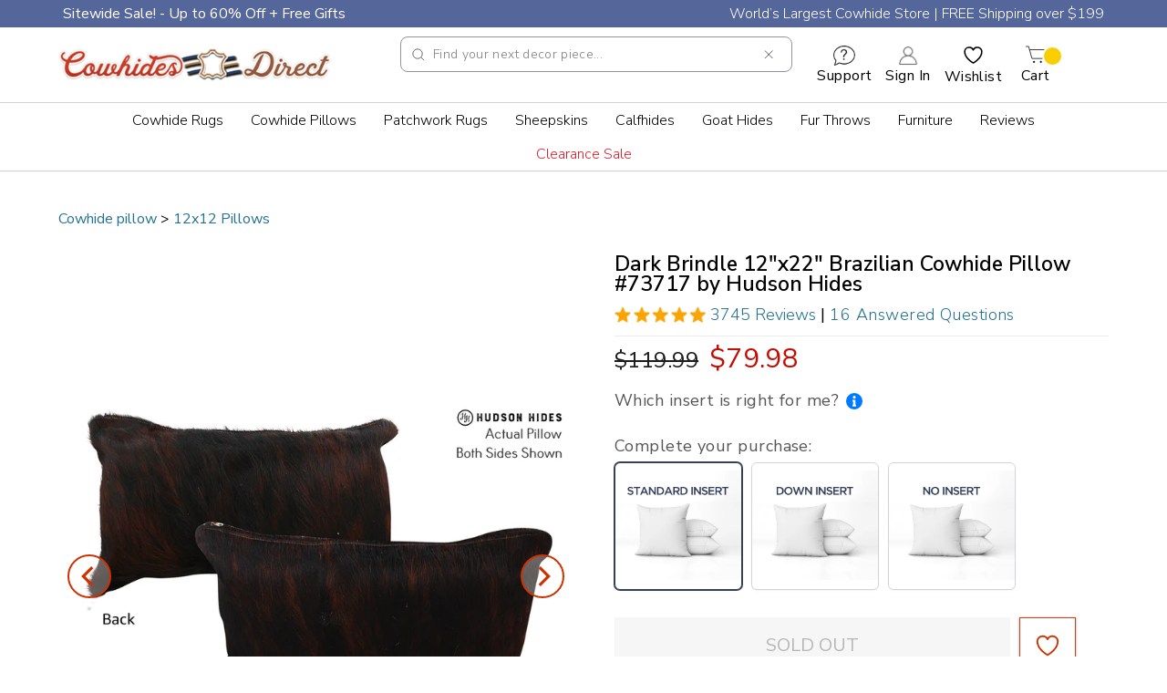

--- FILE ---
content_type: text/html; charset=utf-8
request_url: https://www.cowhidesdirect.com/products/73717-12x22-cowhide-pillow
body_size: 73361
content:
<!doctype html>
<html class="no-js" lang="en" dir="ltr">
<head>
 

    
    
    
    
    
      
      
    
  
    <link rel="preconnect dns-prefetch" href="https://api.config-security.com/" crossorigin>
    <link rel="preconnect dns-prefetch" href="https://conf.config-security.com/" crossorigin>

    

    <script async src="//419935.tctm.xyz/t.js"></script>
    

    <script async src="//419935.tctm.xyz/t.js"></script>

  <meta charset="utf-8">
  <meta http-equiv="X-UA-Compatible" content="IE=edge,chrome=1">
  <meta name="viewport" content="width=device-width,initial-scale=1">
  <meta name="theme-color" content="#111111">
  <link rel="canonical" href="https://www.cowhidesdirect.com/products/73717-12x22-cowhide-pillow">
    

  <link rel="preconnect" href="https://cdn.shopify.com" crossorigin>
    
<link rel="shortcut icon" href="//www.cowhidesdirect.com/cdn/shop/files/favs_32x32.png?v=1664266854" type="image/png"><title>Dark Brindle Pillow 12&quot;x22&quot;#73717 
&n...</title>
<meta name="description" content="Individually Photographed 12x22 #73717 Dark Brindle Cowhide Pillow From Hudson Hides, Shop now for up to 45% in savings and same..."><meta property="og:site_name" content="Cowhides Direct">
  <meta property="og:url" content="https://www.cowhidesdirect.com/products/73717-12x22-cowhide-pillow">
  <meta property="og:title" content="Dark Brindle 12&quot;x22&quot; Brazilian Cowhid...">
  <meta property="og:type" content="product">
  <meta property="og:description" content="Individually Photographed 12x22 #73717 Dark Brindle Cowhide Pillow From Hudson Hides, Shop now for up to 45% in savings and same..."><meta property="og:image" content="http://www.cowhidesdirect.com/cdn/shop/products/73717.jpg?v=1762452413">
    <meta property="og:image:secure_url" content="https://www.cowhidesdirect.com/cdn/shop/products/73717.jpg?v=1762452413">
    <meta property="og:image:width" content="1600">
    <meta property="og:image:height" content="1067"><meta name="twitter:site" content="@">
  <meta name="twitter:card" content="summary_large_image">
  <meta name="twitter:title" content="Dark Brindle 12"x22" Brazilian Cowhide Pillow #73717 by Hudson Hides">
  <meta name="twitter:description" content="Individually Photographed 12x22 #73717 Dark Brindle Cowhide Pillow From Hudson Hides, Shop now for up to 45% in savings and same...">
<link rel="dns-prefetch" href="https://maps.gstatic.com">


<style data-shopify>@font-face {
    font-family: 'Myriad Pro';
    src: url('https://cdn.shopify.com/s/files/1/1737/9903/files/MYRIADPRO-REGULAR.OTF') format("opentype");
    font-display: optional;
  }
@font-face {
  font-family: 'Caveat';
  src: url('https://cdn.shopify.com/s/files/1/1737/9903/files/Caveat-Regular.ttf');
  font-display: optional;
}
/* fallback */
@font-face {
  font-family: 'Material Icons';
  font-style: normal;
  font-weight: 400;
  src: url('https://cdn.shopify.com/s/files/1/1737/9903/files/material.woff2?v=1676377706') format('woff2');
  font-display: optional;
}

.material-icons {
  font-family: 'Material Icons';
  font-weight: normal;
  font-style: normal;
  font-size: 24px;
  line-height: 1;
  letter-spacing: normal;
  text-transform: none;
  display: inline-block;
  white-space: nowrap;
  word-wrap: normal;
  direction: ltr;
  -webkit-font-feature-settings: 'liga';
  -webkit-font-smoothing: antialiased;
}</style><link href="//www.cowhidesdirect.com/cdn/shop/t/131/assets/theme.css?v=35767405026185975531756101967" rel="stylesheet" type="text/css" media="all" />
    
    <link href="//www.cowhidesdirect.com/cdn/shop/t/131/assets/TIS_Custom.css?v=179643522309940169701758898371" rel="stylesheet" type="text/css" media="all" />
    <link href="//www.cowhidesdirect.com/cdn/shop/t/131/assets/responsive.css?v=79833483498650760511756994822" rel="stylesheet" type="text/css" media="all" />
<style data-shopify>:root {
    --typeHeaderPrimary: "Nunito Sans";
    --typeHeaderFallback: sans-serif;
    --typeHeaderSize: 36px;
    --typeHeaderWeight: 700;
    --typeHeaderLineHeight: 1;
    --typeHeaderSpacing: 0.0em;

    --typeBasePrimary:"Nunito Sans";
    --typeBaseFallback:sans-serif;
    --typeBaseSize: 18px;
    --typeBaseWeight: 400;
    --typeBaseSpacing: 0.025em;
    --typeBaseLineHeight: 1.4;
    --typeBaselineHeightMinus01: 1.3;

    --typeCollectionTitle: 20px;

    --iconWeight: 2px;
    --iconLinecaps: miter;

    
        --buttonRadius: 0;
    

    --colorGridOverlayOpacity: 0.1;
    --colorAnnouncement: #0f0f0f;
    --colorAnnouncementText: #ffffff;

    --colorBody: #ffffff;
    --colorBodyAlpha05: rgba(255, 255, 255, 0.05);
    --colorBodyDim: #f2f2f2;
    --colorBodyLightDim: #fafafa;
    --colorBodyMediumDim: #f5f5f5;


    --colorBorder: #e7e8ef;

    --colorBtnPrimary: #111111;
    --colorBtnPrimaryLight: #2b2b2b;
    --colorBtnPrimaryDim: #040404;
    --colorBtnPrimaryText: #ffffff;

    --colorCartDot: #ff4f33;

    --colorDrawers: #ffffff;
    --colorDrawersDim: #f2f2f2;
    --colorDrawerBorder: #e8e8e1;
    --colorDrawerText: #000000;
    --colorDrawerTextDark: #000000;
    --colorDrawerButton: #111111;
    --colorDrawerButtonText: #ffffff;

    --colorFooter: #223170;
    --colorFooterText: #000000;
    --colorFooterTextAlpha01: #000000;

    --colorGridOverlay: #000000;
    --colorGridOverlayOpacity: 0.1;

    --colorHeaderTextAlpha01: rgba(0, 0, 0, 0.1);

    --colorHeroText: #ffffff;

    --colorSmallImageBg: #ffffff;
    --colorLargeImageBg: #0f0f0f;

    --colorImageOverlay: #000000;
    --colorImageOverlayOpacity: 0.1;
    --colorImageOverlayTextShadow: 0.2;

    --colorLink: #000000;

    --colorModalBg: rgba(230, 230, 230, 0.6);

    --colorNav: #ffffff;
    --colorNavText: #000000;

    --colorPrice: #1c1d1d;

    --colorSaleTag: #1c1d1d;
    --colorSaleTagText: #ffffff;

    --colorTextBody: #000000;
    --colorTextBodyAlpha015: rgba(0, 0, 0, 0.15);
    --colorTextBodyAlpha005: rgba(0, 0, 0, 0.05);
    --colorTextBodyAlpha008: rgba(0, 0, 0, 0.08);
    --colorTextSavings: #C20000;

    --urlIcoSelect: url(//www.cowhidesdirect.com/cdn/shop/t/131/assets/ico-select.svg);
    --urlIcoSelectFooter: url(//www.cowhidesdirect.com/cdn/shop/t/131/assets/ico-select-footer.svg);
    --urlIcoSelectWhite: url(//www.cowhidesdirect.com/cdn/shop/t/131/assets/ico-select-white.svg);

    --grid-gutter: 17px;
    --drawer-gutter: 30px;

    --sizeChartMargin: 25px 0;
    --sizeChartIconMargin: 5px;

    --newsletterReminderPadding: 40px;

    /*Shop Pay Installments*/
    --color-body-text: #000000;
    --color-body: #ffffff;
    --color-bg: #ffffff;
    }

    .placeholder-content {
    background-image: linear-gradient(100deg, #ffffff 40%, #f7f7f7 63%, #ffffff 79%);
    }</style><script>
    document.documentElement.className = document.documentElement.className.replace('no-js', 'js');

    window.theme = window.theme || {};
    theme.routes = {
      home: "/",
      cart: "/cart.js",
      cartPage: "/cart",
      cartAdd: "/cart/add.js",
      cartChange: "/cart/change.js",
      search: "/search",
      predictiveSearch: "/search/suggest"
    };
    theme.strings = {
      soldOut: "Sold Out",
      unavailable: "Unavailable",
      inStockLabel: "In stock, ready to ship",
      oneStockLabel: "Low stock - [count] item left",
      otherStockLabel: "Low stock - [count] items left",
      willNotShipUntil: "Ready to ship [date]",
      willBeInStockAfter: "Back in stock [date]",
      waitingForStock: "Backordered, shipping soon",
      savePrice: "Save [saved_amount]",
      cartEmpty: "Your cart is currently empty.",
      cartTermsConfirmation: "You must agree with the terms and conditions of sales to check out",
      searchCollections: "Collections",
      searchPages: "Pages",
      searchArticles: "Articles",
      productFrom: "from ",
      maxQuantity: "You can only have [quantity] of [title] in your cart."
    };
    theme.settings = {
      cartType: "drawer",
      isCustomerTemplate: false,
      moneyFormat: "\u003cspan class='money'\u003e${{amount}}\u003c\/span\u003e",
      saveType: "dollar",
      productImageSize: "natural",
      productImageCover: false,
      predictiveSearch: true,
      predictiveSearchType: null,
      predictiveSearchVendor: false,
      predictiveSearchPrice: true,
      quickView: true,
      themeName: 'Impulse',
      themeVersion: "7.6.1"
    };
  </script>
    <script>
      (function(w,d,t,r,u)
      {
          var f,n,i;
          w[u]=w[u]||[],f=function()
          {
              var o={ti:"5600940", enableAutoSpaTracking: true};
              o.q=w[u],w[u]=new UET(o),w[u].push("pageLoad")
          },
          n=d.createElement(t),n.src=r,n.async=1,n.onload=n.onreadystatechange=function()
          {
              var s=this.readyState;
              s&&s!=="loaded"&&s!=="complete"||(f(),n.onload=n.onreadystatechange=null)
          },
          i=d.getElementsByTagName(t)[0],i.parentNode.insertBefore(n,i)
      })
      (window,document,"script","//bat.bing.com/bat.js","uetq");
    </script>
  <script>window.performance && window.performance.mark && window.performance.mark('shopify.content_for_header.start');</script><meta name="google-site-verification" content="TF-NXxwAMjp-RqwRUBTvI17dmQT4prL9eT-z9JnQiy0">
<meta name="google-site-verification" content="TF-NXxwAMjp-RqwRUBTvI17dmQT4prL9eT-z9JnQiy0">
<meta id="shopify-digital-wallet" name="shopify-digital-wallet" content="/17379903/digital_wallets/dialog">
<meta name="shopify-checkout-api-token" content="04b66491a8ee34cad5568a1013f3f85b">
<meta id="in-context-paypal-metadata" data-shop-id="17379903" data-venmo-supported="true" data-environment="production" data-locale="en_US" data-paypal-v4="true" data-currency="USD">
<link rel="alternate" hreflang="x-default" href="https://www.cowhidesdirect.com/products/73717-12x22-cowhide-pillow">
<link rel="alternate" hreflang="en-CA" href="https://www.cowhidesdirect.com/en-ca/products/73717-12x22-cowhide-pillow">
<link rel="alternate" hreflang="en-US" href="https://www.cowhidesdirect.com/products/73717-12x22-cowhide-pillow">
<link rel="alternate" type="application/json+oembed" href="https://www.cowhidesdirect.com/products/73717-12x22-cowhide-pillow.oembed">
<script async="async" src="/checkouts/internal/preloads.js?locale=en-US"></script>
<link rel="preconnect" href="https://shop.app" crossorigin="anonymous">
<script async="async" src="https://shop.app/checkouts/internal/preloads.js?locale=en-US&shop_id=17379903" crossorigin="anonymous"></script>
<script id="apple-pay-shop-capabilities" type="application/json">{"shopId":17379903,"countryCode":"US","currencyCode":"USD","merchantCapabilities":["supports3DS"],"merchantId":"gid:\/\/shopify\/Shop\/17379903","merchantName":"Cowhides Direct","requiredBillingContactFields":["postalAddress","email","phone"],"requiredShippingContactFields":["postalAddress","email","phone"],"shippingType":"shipping","supportedNetworks":["visa","masterCard","amex","discover","elo","jcb"],"total":{"type":"pending","label":"Cowhides Direct","amount":"1.00"},"shopifyPaymentsEnabled":true,"supportsSubscriptions":true}</script>
<script id="shopify-features" type="application/json">{"accessToken":"04b66491a8ee34cad5568a1013f3f85b","betas":["rich-media-storefront-analytics"],"domain":"www.cowhidesdirect.com","predictiveSearch":true,"shopId":17379903,"locale":"en"}</script>
<script>var Shopify = Shopify || {};
Shopify.shop = "cowhides-direct.myshopify.com";
Shopify.locale = "en";
Shopify.currency = {"active":"USD","rate":"1.0"};
Shopify.country = "US";
Shopify.theme = {"name":"Impulse theme-7.6.1 | Wishlist App |","id":134845169726,"schema_name":"Impulse","schema_version":"7.6.1","theme_store_id":857,"role":"main"};
Shopify.theme.handle = "null";
Shopify.theme.style = {"id":null,"handle":null};
Shopify.cdnHost = "www.cowhidesdirect.com/cdn";
Shopify.routes = Shopify.routes || {};
Shopify.routes.root = "/";</script>
<script type="module">!function(o){(o.Shopify=o.Shopify||{}).modules=!0}(window);</script>
<script>!function(o){function n(){var o=[];function n(){o.push(Array.prototype.slice.apply(arguments))}return n.q=o,n}var t=o.Shopify=o.Shopify||{};t.loadFeatures=n(),t.autoloadFeatures=n()}(window);</script>
<script>
  window.ShopifyPay = window.ShopifyPay || {};
  window.ShopifyPay.apiHost = "shop.app\/pay";
  window.ShopifyPay.redirectState = null;
</script>
<script id="shop-js-analytics" type="application/json">{"pageType":"product"}</script>
<script defer="defer" async type="module" src="//www.cowhidesdirect.com/cdn/shopifycloud/shop-js/modules/v2/client.init-shop-cart-sync_C5BV16lS.en.esm.js"></script>
<script defer="defer" async type="module" src="//www.cowhidesdirect.com/cdn/shopifycloud/shop-js/modules/v2/chunk.common_CygWptCX.esm.js"></script>
<script type="module">
  await import("//www.cowhidesdirect.com/cdn/shopifycloud/shop-js/modules/v2/client.init-shop-cart-sync_C5BV16lS.en.esm.js");
await import("//www.cowhidesdirect.com/cdn/shopifycloud/shop-js/modules/v2/chunk.common_CygWptCX.esm.js");

  window.Shopify.SignInWithShop?.initShopCartSync?.({"fedCMEnabled":true,"windoidEnabled":true});

</script>
<script>
  window.Shopify = window.Shopify || {};
  if (!window.Shopify.featureAssets) window.Shopify.featureAssets = {};
  window.Shopify.featureAssets['shop-js'] = {"shop-cart-sync":["modules/v2/client.shop-cart-sync_ZFArdW7E.en.esm.js","modules/v2/chunk.common_CygWptCX.esm.js"],"init-fed-cm":["modules/v2/client.init-fed-cm_CmiC4vf6.en.esm.js","modules/v2/chunk.common_CygWptCX.esm.js"],"shop-button":["modules/v2/client.shop-button_tlx5R9nI.en.esm.js","modules/v2/chunk.common_CygWptCX.esm.js"],"shop-cash-offers":["modules/v2/client.shop-cash-offers_DOA2yAJr.en.esm.js","modules/v2/chunk.common_CygWptCX.esm.js","modules/v2/chunk.modal_D71HUcav.esm.js"],"init-windoid":["modules/v2/client.init-windoid_sURxWdc1.en.esm.js","modules/v2/chunk.common_CygWptCX.esm.js"],"shop-toast-manager":["modules/v2/client.shop-toast-manager_ClPi3nE9.en.esm.js","modules/v2/chunk.common_CygWptCX.esm.js"],"init-shop-email-lookup-coordinator":["modules/v2/client.init-shop-email-lookup-coordinator_B8hsDcYM.en.esm.js","modules/v2/chunk.common_CygWptCX.esm.js"],"init-shop-cart-sync":["modules/v2/client.init-shop-cart-sync_C5BV16lS.en.esm.js","modules/v2/chunk.common_CygWptCX.esm.js"],"avatar":["modules/v2/client.avatar_BTnouDA3.en.esm.js"],"pay-button":["modules/v2/client.pay-button_FdsNuTd3.en.esm.js","modules/v2/chunk.common_CygWptCX.esm.js"],"init-customer-accounts":["modules/v2/client.init-customer-accounts_DxDtT_ad.en.esm.js","modules/v2/client.shop-login-button_C5VAVYt1.en.esm.js","modules/v2/chunk.common_CygWptCX.esm.js","modules/v2/chunk.modal_D71HUcav.esm.js"],"init-shop-for-new-customer-accounts":["modules/v2/client.init-shop-for-new-customer-accounts_ChsxoAhi.en.esm.js","modules/v2/client.shop-login-button_C5VAVYt1.en.esm.js","modules/v2/chunk.common_CygWptCX.esm.js","modules/v2/chunk.modal_D71HUcav.esm.js"],"shop-login-button":["modules/v2/client.shop-login-button_C5VAVYt1.en.esm.js","modules/v2/chunk.common_CygWptCX.esm.js","modules/v2/chunk.modal_D71HUcav.esm.js"],"init-customer-accounts-sign-up":["modules/v2/client.init-customer-accounts-sign-up_CPSyQ0Tj.en.esm.js","modules/v2/client.shop-login-button_C5VAVYt1.en.esm.js","modules/v2/chunk.common_CygWptCX.esm.js","modules/v2/chunk.modal_D71HUcav.esm.js"],"shop-follow-button":["modules/v2/client.shop-follow-button_Cva4Ekp9.en.esm.js","modules/v2/chunk.common_CygWptCX.esm.js","modules/v2/chunk.modal_D71HUcav.esm.js"],"checkout-modal":["modules/v2/client.checkout-modal_BPM8l0SH.en.esm.js","modules/v2/chunk.common_CygWptCX.esm.js","modules/v2/chunk.modal_D71HUcav.esm.js"],"lead-capture":["modules/v2/client.lead-capture_Bi8yE_yS.en.esm.js","modules/v2/chunk.common_CygWptCX.esm.js","modules/v2/chunk.modal_D71HUcav.esm.js"],"shop-login":["modules/v2/client.shop-login_D6lNrXab.en.esm.js","modules/v2/chunk.common_CygWptCX.esm.js","modules/v2/chunk.modal_D71HUcav.esm.js"],"payment-terms":["modules/v2/client.payment-terms_CZxnsJam.en.esm.js","modules/v2/chunk.common_CygWptCX.esm.js","modules/v2/chunk.modal_D71HUcav.esm.js"]};
</script>
<script>(function() {
  var isLoaded = false;
  function asyncLoad() {
    if (isLoaded) return;
    isLoaded = true;
    var urls = ["\/\/d1liekpayvooaz.cloudfront.net\/apps\/customizery\/customizery.js?shop=cowhides-direct.myshopify.com","\/\/cdn.shopify.com\/proxy\/a7072f426e1349cb8ca39c698282511f943f3a9ffcfb0060e322aee043925cd0\/s3-us-west-2.amazonaws.com\/jsstore\/a\/2J0H2WJ\/reids.js?shop=cowhides-direct.myshopify.com\u0026sp-cache-control=cHVibGljLCBtYXgtYWdlPTkwMA","https:\/\/cdn.attn.tv\/cowhidesdirect\/dtag.js?shop=cowhides-direct.myshopify.com","\/\/cdn.shopify.com\/proxy\/f124703f0c8dcb598dda7fed172376eb1156c63d03e768a9a65a4751a7f68c2f\/app.retention.com\/shopify\/shopify_app_add_to_cart_script.js?shop=cowhides-direct.myshopify.com\u0026sp-cache-control=cHVibGljLCBtYXgtYWdlPTkwMA","https:\/\/cdn.hextom.com\/js\/eventpromotionbar.js?shop=cowhides-direct.myshopify.com"];
    for (var i = 0; i < urls.length; i++) {
      var s = document.createElement('script');
      s.type = 'text/javascript';
      s.async = true;
      s.src = urls[i];
      var x = document.getElementsByTagName('script')[0];
      x.parentNode.insertBefore(s, x);
    }
  };
  if(window.attachEvent) {
    window.attachEvent('onload', asyncLoad);
  } else {
    window.addEventListener('load', asyncLoad, false);
  }
})();</script>
<script id="__st">var __st={"a":17379903,"offset":-18000,"reqid":"a5a85ef3-d09f-46eb-83b4-9ae2d17ae4e5-1768727659","pageurl":"www.cowhidesdirect.com\/products\/73717-12x22-cowhide-pillow","u":"a2fd8c5d220c","p":"product","rtyp":"product","rid":7036221358142};</script>
<script>window.ShopifyPaypalV4VisibilityTracking = true;</script>
<script id="captcha-bootstrap">!function(){'use strict';const t='contact',e='account',n='new_comment',o=[[t,t],['blogs',n],['comments',n],[t,'customer']],c=[[e,'customer_login'],[e,'guest_login'],[e,'recover_customer_password'],[e,'create_customer']],r=t=>t.map((([t,e])=>`form[action*='/${t}']:not([data-nocaptcha='true']) input[name='form_type'][value='${e}']`)).join(','),a=t=>()=>t?[...document.querySelectorAll(t)].map((t=>t.form)):[];function s(){const t=[...o],e=r(t);return a(e)}const i='password',u='form_key',d=['recaptcha-v3-token','g-recaptcha-response','h-captcha-response',i],f=()=>{try{return window.sessionStorage}catch{return}},m='__shopify_v',_=t=>t.elements[u];function p(t,e,n=!1){try{const o=window.sessionStorage,c=JSON.parse(o.getItem(e)),{data:r}=function(t){const{data:e,action:n}=t;return t[m]||n?{data:e,action:n}:{data:t,action:n}}(c);for(const[e,n]of Object.entries(r))t.elements[e]&&(t.elements[e].value=n);n&&o.removeItem(e)}catch(o){console.error('form repopulation failed',{error:o})}}const l='form_type',E='cptcha';function T(t){t.dataset[E]=!0}const w=window,h=w.document,L='Shopify',v='ce_forms',y='captcha';let A=!1;((t,e)=>{const n=(g='f06e6c50-85a8-45c8-87d0-21a2b65856fe',I='https://cdn.shopify.com/shopifycloud/storefront-forms-hcaptcha/ce_storefront_forms_captcha_hcaptcha.v1.5.2.iife.js',D={infoText:'Protected by hCaptcha',privacyText:'Privacy',termsText:'Terms'},(t,e,n)=>{const o=w[L][v],c=o.bindForm;if(c)return c(t,g,e,D).then(n);var r;o.q.push([[t,g,e,D],n]),r=I,A||(h.body.append(Object.assign(h.createElement('script'),{id:'captcha-provider',async:!0,src:r})),A=!0)});var g,I,D;w[L]=w[L]||{},w[L][v]=w[L][v]||{},w[L][v].q=[],w[L][y]=w[L][y]||{},w[L][y].protect=function(t,e){n(t,void 0,e),T(t)},Object.freeze(w[L][y]),function(t,e,n,w,h,L){const[v,y,A,g]=function(t,e,n){const i=e?o:[],u=t?c:[],d=[...i,...u],f=r(d),m=r(i),_=r(d.filter((([t,e])=>n.includes(e))));return[a(f),a(m),a(_),s()]}(w,h,L),I=t=>{const e=t.target;return e instanceof HTMLFormElement?e:e&&e.form},D=t=>v().includes(t);t.addEventListener('submit',(t=>{const e=I(t);if(!e)return;const n=D(e)&&!e.dataset.hcaptchaBound&&!e.dataset.recaptchaBound,o=_(e),c=g().includes(e)&&(!o||!o.value);(n||c)&&t.preventDefault(),c&&!n&&(function(t){try{if(!f())return;!function(t){const e=f();if(!e)return;const n=_(t);if(!n)return;const o=n.value;o&&e.removeItem(o)}(t);const e=Array.from(Array(32),(()=>Math.random().toString(36)[2])).join('');!function(t,e){_(t)||t.append(Object.assign(document.createElement('input'),{type:'hidden',name:u})),t.elements[u].value=e}(t,e),function(t,e){const n=f();if(!n)return;const o=[...t.querySelectorAll(`input[type='${i}']`)].map((({name:t})=>t)),c=[...d,...o],r={};for(const[a,s]of new FormData(t).entries())c.includes(a)||(r[a]=s);n.setItem(e,JSON.stringify({[m]:1,action:t.action,data:r}))}(t,e)}catch(e){console.error('failed to persist form',e)}}(e),e.submit())}));const S=(t,e)=>{t&&!t.dataset[E]&&(n(t,e.some((e=>e===t))),T(t))};for(const o of['focusin','change'])t.addEventListener(o,(t=>{const e=I(t);D(e)&&S(e,y())}));const B=e.get('form_key'),M=e.get(l),P=B&&M;t.addEventListener('DOMContentLoaded',(()=>{const t=y();if(P)for(const e of t)e.elements[l].value===M&&p(e,B);[...new Set([...A(),...v().filter((t=>'true'===t.dataset.shopifyCaptcha))])].forEach((e=>S(e,t)))}))}(h,new URLSearchParams(w.location.search),n,t,e,['guest_login'])})(!0,!0)}();</script>
<script integrity="sha256-4kQ18oKyAcykRKYeNunJcIwy7WH5gtpwJnB7kiuLZ1E=" data-source-attribution="shopify.loadfeatures" defer="defer" src="//www.cowhidesdirect.com/cdn/shopifycloud/storefront/assets/storefront/load_feature-a0a9edcb.js" crossorigin="anonymous"></script>
<script crossorigin="anonymous" defer="defer" src="//www.cowhidesdirect.com/cdn/shopifycloud/storefront/assets/shopify_pay/storefront-65b4c6d7.js?v=20250812"></script>
<script data-source-attribution="shopify.dynamic_checkout.dynamic.init">var Shopify=Shopify||{};Shopify.PaymentButton=Shopify.PaymentButton||{isStorefrontPortableWallets:!0,init:function(){window.Shopify.PaymentButton.init=function(){};var t=document.createElement("script");t.src="https://www.cowhidesdirect.com/cdn/shopifycloud/portable-wallets/latest/portable-wallets.en.js",t.type="module",document.head.appendChild(t)}};
</script>
<script data-source-attribution="shopify.dynamic_checkout.buyer_consent">
  function portableWalletsHideBuyerConsent(e){var t=document.getElementById("shopify-buyer-consent"),n=document.getElementById("shopify-subscription-policy-button");t&&n&&(t.classList.add("hidden"),t.setAttribute("aria-hidden","true"),n.removeEventListener("click",e))}function portableWalletsShowBuyerConsent(e){var t=document.getElementById("shopify-buyer-consent"),n=document.getElementById("shopify-subscription-policy-button");t&&n&&(t.classList.remove("hidden"),t.removeAttribute("aria-hidden"),n.addEventListener("click",e))}window.Shopify?.PaymentButton&&(window.Shopify.PaymentButton.hideBuyerConsent=portableWalletsHideBuyerConsent,window.Shopify.PaymentButton.showBuyerConsent=portableWalletsShowBuyerConsent);
</script>
<script data-source-attribution="shopify.dynamic_checkout.cart.bootstrap">document.addEventListener("DOMContentLoaded",(function(){function t(){return document.querySelector("shopify-accelerated-checkout-cart, shopify-accelerated-checkout")}if(t())Shopify.PaymentButton.init();else{new MutationObserver((function(e,n){t()&&(Shopify.PaymentButton.init(),n.disconnect())})).observe(document.body,{childList:!0,subtree:!0})}}));
</script>
<link id="shopify-accelerated-checkout-styles" rel="stylesheet" media="screen" href="https://www.cowhidesdirect.com/cdn/shopifycloud/portable-wallets/latest/accelerated-checkout-backwards-compat.css" crossorigin="anonymous">
<style id="shopify-accelerated-checkout-cart">
        #shopify-buyer-consent {
  margin-top: 1em;
  display: inline-block;
  width: 100%;
}

#shopify-buyer-consent.hidden {
  display: none;
}

#shopify-subscription-policy-button {
  background: none;
  border: none;
  padding: 0;
  text-decoration: underline;
  font-size: inherit;
  cursor: pointer;
}

#shopify-subscription-policy-button::before {
  box-shadow: none;
}

      </style>
<script id="sections-script" data-sections="main-product,home-deserve-to-look-best,free-coupon-item" defer="defer" src="//www.cowhidesdirect.com/cdn/shop/t/131/compiled_assets/scripts.js?v=68602"></script>
<script>window.performance && window.performance.mark && window.performance.mark('shopify.content_for_header.end');</script>

  <script src="//www.cowhidesdirect.com/cdn/shop/t/131/assets/vendor-scripts-v11.js" defer="defer"></script><link rel="stylesheet" href="//www.cowhidesdirect.com/cdn/shop/t/131/assets/country-flags.css"><link href="//www.cowhidesdirect.com/cdn/shop/t/131/assets/jquery-3.6.1.min.js?v=125460993922723132401756101967" rel="preload" as="script">
    <script src="//www.cowhidesdirect.com/cdn/shop/t/131/assets/jquery-3.6.1.min.js?v=125460993922723132401756101967"></script>
  <script src="//www.cowhidesdirect.com/cdn/shop/t/131/assets/theme.js?v=17929581215826674811756101967" defer="defer"></script>
    
    <div id="shopify-section-free-coupon-item" class="shopify-section"><style>
#free_item_banner{padding: 5px 0; background-color: #2372C2; width: 100%; text-align: center; z-index: 9; display: none; }
#free_item_banner p{margin-bottom: 0px; color: #fff; font-family: "Nunito Sans", sans-serif; font-weight: 700; font-size: 18px; letter-spacing: normal; }
 #free_item_banner p .free_span{color: #facd00;}

  @media (max-width: 768px){
  #free_item_banner p{font-size: 14px;}    
  }
  @media (max-width: 370px){
  #free_item_banner p{font-size: 13px;}    
  }
</style>
<div id="free_item_banner">
  <p>🎉 Congrats..! Purchase over $149 to receive <span class="free_span">FREE</span> <span class="product_title"></span>.</p>
</div> 



<script>
  window.couponData = [];
  
    window.couponData.push({
      "campaign": "FBGOAT",
      "coupon": "",
      "title": "",
      "product": null,
      "variant": "39951884484670"
    });
  
    window.couponData.push({
      "campaign": "getf4coasters",
      "coupon": "COASTERS",
      "title": "8 Pack of Cowhide Coasters",
      "product": null,
      "variant": "39532502941758"
    });
  
    window.couponData.push({
      "campaign": "GGOAT",
      "coupon": "CDGOAT",
      "title": "Goathide",
      "product": 40127556485182,
      "variant": "40127556485182"
    });
  
    window.couponData.push({
      "campaign": "CDPROTECT",
      "coupon": "",
      "title": "Protection + Cleaner",
      "product": 42884115604,
      "variant": ""
    });
  
</script>

</div>
<div id="shopify-section-cart-drawer" class="shopify-section"><link href="//www.cowhidesdirect.com/cdn/shop/t/131/assets/TIS_free_gifts.css?v=127297914005613848421763841026" rel="stylesheet" type="text/css" media="all" />


<script>
  
  window.offers = [
    
    {
      min_value: 0.0,
      max_value: null,
      product_ids: ["31966994268222"
]
    }
    
  ];

  window.offerProductsData = {
    
"31966994268222": {
        img: "//www.cowhidesdirect.com/cdn/shop/files/cleaner-bottle_200x.jpg?v=1766244722",
        alt: "16oz Cowhide Cleaner",
        title: "16oz Cowhide Cleaner",
        price: "<span class='money'>$19.99</span>",
        cmp_price: "<span class='money'>$39.99</span>"
      }
};
</script>

 <script>
    
    (function () {
      const rewards = [
          
             
                {
                    amount: parseFloat("99"), 
                    message: "$4.99 Accent Hide",
                    messageTemplate: "Add <strong>${amountRemaining}</strong> more to unlock <strong>${reward.message}</strong>.",
                },
             
          
             
                {
                    amount: parseFloat("199"), 
                    message: "Free Shipping & Free Protection",
                    messageTemplate: "Add <strong>${amountRemaining}</strong> more to unlock <strong>${reward.message}</strong>.",
                },
             
          
      ];
      const validRewards = rewards.filter(reward => typeof reward.amount === 'number' && !isNaN(reward.amount));
  
      validRewards.sort((a, b) => a.amount - b.amount);

      const cartProgress = {
          enable: true,
          completeMessage: "<strong>Congratulations!</strong> You have unlocked all the rewards!",
          rewards: validRewards,
          calculateRemaining: (rewardAmount, currentValue) => `$${(rewardAmount - currentValue).toFixed(2)}`,
          getMessage: function (currentValue) {
              const highestReward = this.rewards[this.rewards.length - 1];
              if (currentValue >= highestReward.amount) {
                  return this.completeMessage;
              }            
              for (const reward of this.rewards) {
                  if (currentValue < reward.amount) {
                      const amountRemaining = this.calculateRemaining(reward.amount, currentValue);
                      console.log("reward.amount => ", reward.amount)
                    
                      console.log("currentValue => ", currentValue)
                    
                      console.log("amountRemaining => ", amountRemaining)
                      return reward.messageTemplate.replace(/\$\{(.*?)\}/g, (_, key) => eval(key));
                  }                                                                    
              }
          },
      };
      Object.freeze(cartProgress);
      Object.freeze(cartProgress.rewards);
      window.cartProgress = cartProgress; })()
</script>
<style>
  #apply-discount-btn{
  margin-bottom: 10px;
}
#apply-discount-btn span:not(.info) {
  background-color: #c30;
  color: #fff;
  padding: 5px;
  display: block;
}
#apply-discount-btn span.info{
  font-size: 14px;
  color: #212121;
  font-weight: 700;
}
</style>
  <div id="CartDrawer" class="drawer drawer--right">    
<form id="CartDrawerForm" action="/cart" method="post" novalidate class="drawer__contents" data-location="cart-drawer">
   
      
       <div class="drawer__inner">
      <div class="drawer__scrollable" style="height: auto;">
        <div class="timer_cc" style="display:none">Free Goat Hide! Complete your purchase in <span class="timer"></span> to claim</div>
         
        <div class="cart-shipping__wrapper cart-shipping__wrapper-US">
          <div class="drawer__close">
            <button type="button" class="drawer__close-button js-drawer-close">
              <svg aria-hidden="true" focusable="false" role="presentation" class="icon icon-close" viewBox="0 0 64 64"><path d="m19 17.61 27.12 27.13m0-27.12L19 44.74"/></svg>
              <span class="icon__fallback-text">Close cart</span>
            </button>
          </div>
          <p class="cart-offer__message"></p>
          
          <div class="cart-shippingThreshold__bar">
            <span class="cart-shippingThreshold__progress" style=""></span>
            
              <div class="cart_gift_boxes">
              
             
                              
              <div class="cart_gift_box" data-amount="gift-99">
                  <div class="cart_gift_ic">
                
                    <svg width="16" height="17" viewBox="0 0 16 17" fill="none" xmlns="http://www.w3.org/2000/svg"><path d="M14.66 8.244c-1.213.324-3.02.557-5.676.605a.333.333 0 0 0-.328.328v7.489a.33.33 0 0 0 .345.331 21 21 0 0 0 3.418-.44c1.076-.233 1.955-1.057 2.235-2.096.56-2.071.694-3.968.417-5.944a.33.33 0 0 0-.41-.273m-7.645.605C4.36 8.8 2.552 8.565 1.339 8.244a.33.33 0 0 0-.41.273c-.277 1.976-.144 3.87.417 5.944.28 1.039 1.158 1.86 2.238 2.095A21 21 0 0 0 7 16.997a.33.33 0 0 0 .345-.331v-7.49a.333.333 0 0 0-.328-.327m5.556-5.093c.192-.321.315-.687.315-1.063A2.07 2.07 0 0 0 10.82.625C9.538.625 8.578 1.75 8 2.679 7.422 1.75 6.462.625 5.18.625a2.07 2.07 0 0 0-2.068 2.068c0 .376.123.742.315 1.063C1.489 4.006.11 4.433.11 5.044v.954c0 2.065 15.778 2.065 15.778 0v-.954c0-.611-1.378-1.039-3.316-1.288M10.82 1.938c.417 0 .755.338.755.755 0 .424-.437.875-.85.875-.018 0-.035.007-.052.01a42 42 0 0 0-1.637-.072c.45-.755 1.124-1.568 1.784-1.568m-5.544 1.63c-.414 0-.851-.451-.851-.875 0-.417.338-.756.755-.756.687 0 1.35.841 1.784 1.57q-.836.02-1.637.071c-.017-.003-.03-.01-.051-.01" fill="currentColor"></path></svg>
                  
                  </div>                
                
                  <span>Special Offer</span>
                
              </div>              
             
             
                              
              <div class="cart_gift_box" data-amount="gift-199">
                  <div class="cart_gift_ic">
                
                   <svg height="17" viewBox="0 -104 512 512" width="17" fill="currentColor" xmlns="http://www.w3.org/2000/svg" id="fi_1670915"><path d="m365 3.015625c44.390625 10.300781 61.371094 36.257813 82.660156 71.984375h-82.660156zm-259.421875 74.984375c8.691406 0 15 4.195312 15 14 0 8.269531-6.691406 14.976562-14.957031 15h-90.621094c-8.285156 0-15 6.71875-15 15 0 8.285156 6.714844 15 15 15h135c8.363281 0 15.058594 6.710938 15.058594 15 0 8.285156-6.714844 15-15 15h-135.058594c-8.285156 0-15 6.714844-15 15s6.714844 15 15 15h33v45c0 8.285156 6.714844 15 15 15h30.152344c5.375 26.476562 28.769531 46 56.347656 46s50.972656-19.523438 56.347656-46h152.304688c5.375 26.476562 28.769531 46 56.347656 46s50.972656-19.523438 56.347656-46h26.152344c8.285156 0 15-6.714844 15-15v-90c0-44.011719-46.421875-46.933594-46.464844-47h-115.535156c-8.285156 0-15-6.714844-15-15v-90h-272c-8.285156 0-15 6.714844-15 15v33h-18c-8.285156 0-15 6.714844-15 15s6.714844 15 15 15zm328.367187 148.054688c10.738282 10.738281 10.738282 28.15625 0 38.894531-17.273437 17.273437-46.945312 4.984375-46.945312-19.449219 0-24.429688 29.671875-36.71875 46.945312-19.445312zm-265 0c10.738282 10.738281 10.738282 28.15625 0 38.894531-17.273437 17.273437-46.945312 4.984375-46.945312-19.449219 0-24.429688 29.671875-36.71875 46.945312-19.445312zm0 0" fill-rule="evenodd"></path></svg>                    
                  
                  </div>                
                
                  <span class="free_ship">Free Shipping</span>
                
              </div>              
             
              </div>
            
          </div>
        </div>
      
        <div class="cart_gift_info">
           <div class="cart_gift_inf cart_inf_col">
               <button class="gift_info_acc">
                 <span class="gift_acc_txt">Show all rewards</span>
                 <span class="gift_acc_ic"><svg xmlns="http://www.w3.org/2000/svg" width="10" height="10" fill="none" viewBox="0 0 10 10"><path stroke="currentColor" stroke-linecap="round" stroke-width="1.5" d="M5.0022.84613v8.30769m4.1521-4.15385H.846604"></path></svg></span>
               </button>
               <ul class="reward_gift_msgs"></ul>
           </div>
           <div class="cart_gift_sati cart_inf_col">
               <div class="cart__info-message"><svg xmlns="http://www.w3.org/2000/svg" width="14" height="14" fill="none" viewBox="0 0 14 14"><path fill="currentColor" d="M13.1187 5.425c-.2375-.24375-.4812-.5-.575-.71875-.0937-.21875-.0874-.54375-.0937-.875-.0063-.60625-.0188-1.3-.5-1.78125-.4812-.48125-1.175-.49375-1.7813-.5-.3312-.00625-.6687-.0125-.87495-.09375-.20625-.08125-.475-.3375-.71875-.575C8.14375.46875 7.65 0 7 0c-.65 0-1.14375.46875-1.575.88125-.24375.2375-.5.48125-.71875.575-.21875.09375-.54375.0875-.875.09375-.60625.00625-1.3.01875-1.78125.5-.48125.48125-.49375 1.175-.5 1.78125-.00625.33125-.0125.66875-.09375.875-.08125.20625-.3375.475-.575.71875C.46875 5.85625 0 6.35 0 7c0 .65.46875 1.14375.88125 1.575.2375.24375.48125.5.575.71875.09375.21875.0875.54375.09375.87495.00625.6063.01875 1.3001.5 1.7813.48125.4812 1.175.4937 1.78125.5.33125.0063.66875.0125.875.0937.20625.0813.475.3375.71875.575C5.85625 13.5312 6.35 14 7 14c.65 0 1.14375-.4688 1.575-.8813.24375-.2375.5-.4812.71875-.575.21875-.0937.54375-.0874.87495-.0937.6063-.0063 1.3001-.0188 1.7813-.5.4812-.4812.4937-1.175.5-1.7813.0063-.3312.0125-.6687.0937-.87495.0813-.20625.3375-.475.575-.71875C13.5312 8.14375 14 7.65 14 7c0-.65-.4688-1.14375-.8813-1.575Zm-3.0249.4375-3.66255 3.5c-.09469.08907-.22001.1383-.35.1375-.12808.00049-.25134-.04882-.34375-.1375l-1.83125-1.75c-.05079-.04431-.0921-.09844-.12144-.15913-.02934-.06068-.04611-.12667-.04929-.194-.00319-.06733.00727-.13461.03075-.1978.02348-.06318.0595-.12097.10588-.16988.04638-.04891.10217-.08794.16402-.11474.06185-.0268.12848-.04081.19588-.04121.06741-.00039.1342.01286.19635.03893.06216.02608.1184.06446.16535.11283l1.4875 1.41875 3.325-3.16875c.09722-.08482.22346-.12878.35234-.12268.12887.0061.25041.06178.33921.1554.0887.09362.1379.21793.1372.34695-.0008.12901-.0514.25275-.1412.34533Z"></path></svg><span>100% satisfaction guarantee</span></div>
           </div>
        </div>
        
      
        <div data-products class="appear-animation appear-delay-2" id="cart_items_a"></div>
        
             <div id="gift-offers" class="hidden gift-container">
        
        <div class="gift-products"></div>
      </div>
      <div id="offer-products" class="hidden gift-container">
        <div class="offer-products-wrapper">
          </div>
      </div>  
       
       
      
       
        
        <div class="product-recomendation_section">
          <h5 class='recomended_title' style="margin: 0;"><span class="og_rc_title">CUSTOMERS WHO BOUGHT THIS ITEM ALSO BOUGHT</span>
          <span class="new_oc_title" style="display:none">CUSTOMERS ALSO BOUGHT</span>
          </h5>
          
          
          
          <div class='cart-products accesories swiper'>
            <div class="recom_cart_products">
            
<div class="swiper-slide product-item offer_31966994268222 product_31966994268222"
    product_id="31966994268222">
    <div class="product-item-info">
        <div class="product-item-img">
            <img width="83" height="83" class="" loading="lazy"
                src="//www.cowhidesdirect.com/cdn/shop/files/cleaner-bottle_medium.jpg?v=1766244722" alt="16oz Cowhide Cleaner" />
        </div>
        <div class="product-item-title">
            <a class="shop-now" href="/products/cowhides-direct-shampoo-rug-cleaner">16oz Cowhide Cleaner</a>
            <span class="product_price Bold-theme-hook-DO-NOT-DELETE bold_cart_total" style="display:flex;">
                <strong>
                    <span class='money'>$19.99</span>
                </strong>
                <s>
                    <span class='money'>$39.99</span>
                </s>
            </span>
        </div>
        <div class="product-item-buttons">
            
            
            
            <input type="hidden" name="id" value="31966994268222" />
            <button class="btn btn-cart add-to-cart-button">Add</button>
            
            
            
        </div>
    </div>
    <div class="product-item-options" style="display:none;">
        
        
        
    </div>
    <div class="error-div"></div>
</div>
<div class="swiper-slide product-item offer_41036116525118 product_41036116525118"
    product_id="41036116525118">
    <div class="product-item-info">
        <div class="product-item-img">
            <img width="83" height="83" class="" loading="lazy"
                src="//www.cowhidesdirect.com/cdn/shop/products/2x3-white-1-rug-4_medium.jpg?v=1762442113" alt="White New Zealand Sheepskin 2' x 3' by Hudson Hides" />
        </div>
        <div class="product-item-title">
            <a class="shop-now" href="/products/icelandic-sheepskin-2-x-3-by-hudson-hides">White New Zealand Sheepskin 2&#39; x 3&#39; by Hudson Hides</a>
            <span class="product_price Bold-theme-hook-DO-NOT-DELETE bold_cart_total" style="display:flex;">
                <strong>
                    <span class='money'>$99.99</span>
                </strong>
                <s>
                    <span class='money'>$129.99</span>
                </s>
            </span>
        </div>
        <div class="product-item-buttons">
            
            
            
            <input type="hidden" name="id" value="41036116525118" />
            <button class="btn btn-cart add-to-cart-button">Add</button>
            
            
            
        </div>
    </div>
    <div class="product-item-options" style="display:none;">
        
        
        
    </div>
    <div class="error-div"></div>
</div>
<div class="swiper-slide product-item offer_39532502908990 product_39532502908990"
    product_id="39532502908990">
    <div class="product-item-info">
        <div class="product-item-img">
            <img width="83" height="83" class="" loading="lazy"
                src="//www.cowhidesdirect.com/cdn/shop/files/freepik__apple-product-lifestyle-photography-of-img1-coaste__28451_medium.jpg?v=1766247367" alt="Cowhide Coasters - Brindle / Tricolor Assorted" />
        </div>
        <div class="product-item-title">
            <a class="shop-now" href="/products/cowhide-coasters-set-of-4-brindle-tricolor-assorted">Cowhide Coasters - Brindle / Tricolor Assorted</a>
            <span class="product_price Bold-theme-hook-DO-NOT-DELETE bold_cart_total" style="display:flex;">
                <strong>
                    <span class='money'>$16.99</span>
                </strong>
                <s>
                    <span class='money'>$24.99</span>
                </s>
            </span>
        </div>
        <div class="product-item-buttons">
            
            
            <button class="btn btn-cart add-to-cart-button" style="display:none;">Add</button>
            <button class="product-options btn btn-cart">Options</button>
            
            
        </div>
    </div>
    <div class="product-item-options" style="display:none;">
        
        
        <select name="id" id="data">
            
            
            <option data-size="4 Pack" data-color="" value="39532502908990"
                data-price=" <span class='money'>$16.99</span> " data-compare-price=" <span class='money'>$24.99</span> " pro_type="rec_pro">
                4 Pack </option>
            
            
            
            <option data-size="6 Pack" data-color="" value="39888051961918"
                data-price=" <span class='money'>$22.99</span> " data-compare-price=" <span class='money'>$32.99</span> " pro_type="rec_pro">
                6 Pack </option>
            
            
            
            <option data-size="8 Pack" data-color="" value="39532502941758"
                data-price=" <span class='money'>$29.99</span> " data-compare-price=" <span class='money'>$44.99</span> " pro_type="rec_pro">
                8 Pack </option>
            
            
        </select>
        
        
    </div>
    <div class="error-div"></div>
</div>
          </div>
          <div class="swiper-pagination"></div>
          </div>
           <div class='cart-products addon swiper'>
            <div class="recom_cart_products">
            
<div class="swiper-slide product-item offer_39532502908990 product_39532502908990"
    product_id="39532502908990">
    <div class="product-item-info">
        <div class="product-item-img">
            <img width="83" height="83" class="" loading="lazy"
                src="//www.cowhidesdirect.com/cdn/shop/files/freepik__apple-product-lifestyle-photography-of-img1-coaste__28451_medium.jpg?v=1766247367" alt="Cowhide Coasters - Brindle / Tricolor Assorted" />
        </div>
        <div class="product-item-title">
            <a class="shop-now" href="/products/cowhide-coasters-set-of-4-brindle-tricolor-assorted">Cowhide Coasters - Brindle / Tricolor Assorted</a>
            <span class="product_price Bold-theme-hook-DO-NOT-DELETE bold_cart_total" style="display:flex;">
                <strong>
                    <span class='money'>$16.99</span>
                </strong>
                <s>
                    <span class='money'>$24.99</span>
                </s>
            </span>
        </div>
        <div class="product-item-buttons">
            
            
            <button class="btn btn-cart add-to-cart-button" style="display:none;">Add</button>
            <button class="product-options btn btn-cart">Options</button>
            
            
        </div>
    </div>
    <div class="product-item-options" style="display:none;">
        
        
        <select name="id" id="data">
            
            
            <option data-size="4 Pack" data-color="" value="39532502908990"
                data-price=" <span class='money'>$16.99</span> " data-compare-price=" <span class='money'>$24.99</span> " pro_type="rec_pro">
                4 Pack </option>
            
            
            
            <option data-size="6 Pack" data-color="" value="39888051961918"
                data-price=" <span class='money'>$22.99</span> " data-compare-price=" <span class='money'>$32.99</span> " pro_type="rec_pro">
                6 Pack </option>
            
            
            
            <option data-size="8 Pack" data-color="" value="39532502941758"
                data-price=" <span class='money'>$29.99</span> " data-compare-price=" <span class='money'>$44.99</span> " pro_type="rec_pro">
                8 Pack </option>
            
            
        </select>
        
        
    </div>
    <div class="error-div"></div>
</div>
<div class="swiper-slide product-item offer_41036116525118 product_41036116525118"
    product_id="41036116525118">
    <div class="product-item-info">
        <div class="product-item-img">
            <img width="83" height="83" class="" loading="lazy"
                src="//www.cowhidesdirect.com/cdn/shop/products/2x3-white-1-rug-4_medium.jpg?v=1762442113" alt="White New Zealand Sheepskin 2' x 3' by Hudson Hides" />
        </div>
        <div class="product-item-title">
            <a class="shop-now" href="/products/icelandic-sheepskin-2-x-3-by-hudson-hides">White New Zealand Sheepskin 2&#39; x 3&#39; by Hudson Hides</a>
            <span class="product_price Bold-theme-hook-DO-NOT-DELETE bold_cart_total" style="display:flex;">
                <strong>
                    <span class='money'>$99.99</span>
                </strong>
                <s>
                    <span class='money'>$129.99</span>
                </s>
            </span>
        </div>
        <div class="product-item-buttons">
            
            
            
            <input type="hidden" name="id" value="41036116525118" />
            <button class="btn btn-cart add-to-cart-button">Add</button>
            
            
            
        </div>
    </div>
    <div class="product-item-options" style="display:none;">
        
        
        
    </div>
    <div class="error-div"></div>
</div>
          </div>
           <div class="swiper-pagination"></div>
          </div>
          <div class="cart-products pillow"></div>
        </div>
        
    
        
      </div>

      <div class="drawer__footer appear-animation appear-delay-4">
        

        <div data-discounts>
          
        </div>
      
      
        <div class="cart__item-sub cart__item-row">
          <div class="ajaxcart__subtotal">Subtotal</div>
          <div>
            <span class="org_prc" data-total-compare-price> <strike class="total_compare_price"><span class='money'>$0.00</span></strike></span>
            <div class="sub_tlt" data-subtotal class='after-pay-message'><span class="Bold-theme-hook-DO-NOT-DELETE bold_cart_total money"><span class='money'>$0.00</span></span></div>
          </div>
        </div>


<div class="cw_dl_text" style="display:none">30 Days Easy Returns - Worldwide Fast Shipping</div>
        <div class="cart__checkout-wrapper">
          <button type="submit" name="checkout" data-terms-required="false"
            class="btn cart__checkout">
            Check out <img src="https://cdn.shopify.com/s/files/1/1737/9903/files/arrows_430x.png?v=1696259402" alt="button arrow" style="display:none" class="btn_arrow_checkout">
          </button>
  
  <div class="payment_icons_cw" style="display:none"> <img src="https://cdn.shopify.com/s/files/1/1737/9903/files/image_5_9.png?v=1696259374#" alt="Payment Icons"></div>
  <div id="after-pay-message"><afterpay-placement data-locale="en_US" data-amount="0"></afterpay-placement></div>

          
        </div>
      </div>
    </div>


      <div class="drawer__cart-empty appear-animation appear-delay-2 empty_cart_dynamic">


      
      <div class="drawer__scrollable" style="height: auto;">
         
        <div class="cart-shipping__wrapper cw_sm_2">
          <div class="drawer__close">
            <button type="button" class="drawer__close-button js-drawer-close">
              <svg aria-hidden="true" focusable="false" role="presentation" class="icon icon-close" viewBox="0 0 64 64"><path d="m19 17.61 27.12 27.13m0-27.12L19 44.74"/></svg>
              <span class="icon__fallback-text">Close cart</span>
            </button>
          </div>
          <p class="cart-offer__message"></p>
          
          <div class="cart-shippingThreshold__bar">
            <span class="cart-shippingThreshold__progress" style=""></span>
          </div>
        </div>
                
                 <div class="cart_gift_info">
           <div class="cart_gift_inf cart_inf_col">
               <button class="gift_info_acc">
                 <span class="gift_acc_txt">Show all rewards</span>
                 <span class="gift_acc_ic"><svg xmlns="http://www.w3.org/2000/svg" width="10" height="10" fill="none" viewBox="0 0 10 10"><path stroke="currentColor" stroke-linecap="round" stroke-width="1.5" d="M5.0022.84613v8.30769m4.1521-4.15385H.846604"></path></svg></span>
               </button>
               <ul class="reward_msgs"></ul>
           </div>
           <div class="cart_gift_sati cart_inf_col">
               <div class="cart__info-message"><svg xmlns="http://www.w3.org/2000/svg" width="14" height="14" fill="none" viewBox="0 0 14 14"><path fill="currentColor" d="M13.1187 5.425c-.2375-.24375-.4812-.5-.575-.71875-.0937-.21875-.0874-.54375-.0937-.875-.0063-.60625-.0188-1.3-.5-1.78125-.4812-.48125-1.175-.49375-1.7813-.5-.3312-.00625-.6687-.0125-.87495-.09375-.20625-.08125-.475-.3375-.71875-.575C8.14375.46875 7.65 0 7 0c-.65 0-1.14375.46875-1.575.88125-.24375.2375-.5.48125-.71875.575-.21875.09375-.54375.0875-.875.09375-.60625.00625-1.3.01875-1.78125.5-.48125.48125-.49375 1.175-.5 1.78125-.00625.33125-.0125.66875-.09375.875-.08125.20625-.3375.475-.575.71875C.46875 5.85625 0 6.35 0 7c0 .65.46875 1.14375.88125 1.575.2375.24375.48125.5.575.71875.09375.21875.0875.54375.09375.87495.00625.6063.01875 1.3001.5 1.7813.48125.4812 1.175.4937 1.78125.5.33125.0063.66875.0125.875.0937.20625.0813.475.3375.71875.575C5.85625 13.5312 6.35 14 7 14c.65 0 1.14375-.4688 1.575-.8813.24375-.2375.5-.4812.71875-.575.21875-.0937.54375-.0874.87495-.0937.6063-.0063 1.3001-.0188 1.7813-.5.4812-.4812.4937-1.175.5-1.7813.0063-.3312.0125-.6687.0937-.87495.0813-.20625.3375-.475.575-.71875C13.5312 8.14375 14 7.65 14 7c0-.65-.4688-1.14375-.8813-1.575Zm-3.0249.4375-3.66255 3.5c-.09469.08907-.22001.1383-.35.1375-.12808.00049-.25134-.04882-.34375-.1375l-1.83125-1.75c-.05079-.04431-.0921-.09844-.12144-.15913-.02934-.06068-.04611-.12667-.04929-.194-.00319-.06733.00727-.13461.03075-.1978.02348-.06318.0595-.12097.10588-.16988.04638-.04891.10217-.08794.16402-.11474.06185-.0268.12848-.04081.19588-.04121.06741-.00039.1342.01286.19635.03893.06216.02608.1184.06446.16535.11283l1.4875 1.41875 3.325-3.16875c.09722-.08482.22346-.12878.35234-.12268.12887.0061.25041.06178.33921.1554.0887.09362.1379.21793.1372.34695-.0008.12901-.0514.25275-.1412.34533Z"></path></svg><span>100% satisfaction guarantee</span></div>
           </div>
        </div>
                  
          
        <div class=" appear-animation appear-delay-2">
                    
          
          <h5 style="margin-top: 30px;">FEATURED COLLECTIONS</h5>

          <div class='collections'>
            <a href='/collections/beige-and-white-cowhide-pillows' class="btn--full btn--secondary"
              style="display: block;  text-align: center;">Beige and White Cowhide Pillows</a><br>
            <a href='/collections/beige-cowhide-rugs' class="btn--full btn--secondary"
              style="display: block;  text-align: center;">Beige Cowhide Rugs</a><br>
            
          </div>
                    
          
          <h5>RECOMMENDED PRODUCTS </h5>
           <div class='cart-products swiper'>
            <div class="recom_cart_products">
            
<div class="swiper-slide product-item offer_31966994268222 product_31966994268222"
    product_id="31966994268222">
    <div class="product-item-info">
        <div class="product-item-img">
            <img width="83" height="83" class="" loading="lazy"
                src="//www.cowhidesdirect.com/cdn/shop/files/cleaner-bottle_medium.jpg?v=1766244722" alt="16oz Cowhide Cleaner" />
        </div>
        <div class="product-item-title">
            <a class="shop-now" href="/products/cowhides-direct-shampoo-rug-cleaner">16oz Cowhide Cleaner</a>
            <span class="product_price Bold-theme-hook-DO-NOT-DELETE bold_cart_total" style="display:flex;">
                <strong>
                    <span class='money'>$19.99</span>
                </strong>
                <s>
                    <span class='money'>$39.99</span>
                </s>
            </span>
        </div>
        <div class="product-item-buttons">
            
            
            
            <input type="hidden" name="id" value="31966994268222" />
            <button class="btn btn-cart add-to-cart-button">Add</button>
            
            
            
        </div>
    </div>
    <div class="product-item-options" style="display:none;">
        
        
        
    </div>
    <div class="error-div"></div>
</div>
<div class="swiper-slide product-item offer_41036116525118 product_41036116525118"
    product_id="41036116525118">
    <div class="product-item-info">
        <div class="product-item-img">
            <img width="83" height="83" class="" loading="lazy"
                src="//www.cowhidesdirect.com/cdn/shop/products/2x3-white-1-rug-4_medium.jpg?v=1762442113" alt="White New Zealand Sheepskin 2' x 3' by Hudson Hides" />
        </div>
        <div class="product-item-title">
            <a class="shop-now" href="/products/icelandic-sheepskin-2-x-3-by-hudson-hides">White New Zealand Sheepskin 2&#39; x 3&#39; by Hudson Hides</a>
            <span class="product_price Bold-theme-hook-DO-NOT-DELETE bold_cart_total" style="display:flex;">
                <strong>
                    <span class='money'>$99.99</span>
                </strong>
                <s>
                    <span class='money'>$129.99</span>
                </s>
            </span>
        </div>
        <div class="product-item-buttons">
            
            
            
            <input type="hidden" name="id" value="41036116525118" />
            <button class="btn btn-cart add-to-cart-button">Add</button>
            
            
            
        </div>
    </div>
    <div class="product-item-options" style="display:none;">
        
        
        
    </div>
    <div class="error-div"></div>
</div>
<div class="swiper-slide product-item offer_39532502908990 product_39532502908990"
    product_id="39532502908990">
    <div class="product-item-info">
        <div class="product-item-img">
            <img width="83" height="83" class="" loading="lazy"
                src="//www.cowhidesdirect.com/cdn/shop/files/freepik__apple-product-lifestyle-photography-of-img1-coaste__28451_medium.jpg?v=1766247367" alt="Cowhide Coasters - Brindle / Tricolor Assorted" />
        </div>
        <div class="product-item-title">
            <a class="shop-now" href="/products/cowhide-coasters-set-of-4-brindle-tricolor-assorted">Cowhide Coasters - Brindle / Tricolor Assorted</a>
            <span class="product_price Bold-theme-hook-DO-NOT-DELETE bold_cart_total" style="display:flex;">
                <strong>
                    <span class='money'>$16.99</span>
                </strong>
                <s>
                    <span class='money'>$24.99</span>
                </s>
            </span>
        </div>
        <div class="product-item-buttons">
            
            
            <button class="btn btn-cart add-to-cart-button" style="display:none;">Add</button>
            <button class="product-options btn btn-cart">Options</button>
            
            
        </div>
    </div>
    <div class="product-item-options" style="display:none;">
        
        
        <select name="id" id="data">
            
            
            <option data-size="4 Pack" data-color="" value="39532502908990"
                data-price=" <span class='money'>$16.99</span> " data-compare-price=" <span class='money'>$24.99</span> " pro_type="rec_pro">
                4 Pack </option>
            
            
            
            <option data-size="6 Pack" data-color="" value="39888051961918"
                data-price=" <span class='money'>$22.99</span> " data-compare-price=" <span class='money'>$32.99</span> " pro_type="rec_pro">
                6 Pack </option>
            
            
            
            <option data-size="8 Pack" data-color="" value="39532502941758"
                data-price=" <span class='money'>$29.99</span> " data-compare-price=" <span class='money'>$44.99</span> " pro_type="rec_pro">
                8 Pack </option>
            
            
        </select>
        
        
    </div>
    <div class="error-div"></div>
</div>
            </div>
            <div class="swiper-pagination"></div>
          </div>
        
        </div>
        
      </div>
      
    </div>       
  </form>
  </div>

<script>
  window.giftThresholds = [
    
      {
        amount: 14900,
        productHandle: "goatskin-rug-approx-2x3-by-hudson-hides-free-gift",
        discountCode: "Get Discount Flat 20"
      },
    
      {
        amount: 29900,
        productHandle: "16oz-cowhide-cleaner-free",
        discountCode: "Get Discount Flat 30"
      },
    
      {
        amount: 9900,
        productHandle: "cowhide-rug-gripper-pads-set-of-4-free",
        discountCode: "Get Discount Flat 10"
      }
    
  ];
</script>
<script>
  window.freeGifts =[
    
       {
        id: 41739959468094,
        html: `<div class="swiper-slide product-item product_41739959468094" product_id="41739959468094">
              <div class="product-item-info">
                <div class="product-item-img">
                  <img width="83" height="83" loading="lazy" src="//cdn.shopify.com/s/files/1/1737/9903/products/goathide2.jpg?v=1670948859" alt="Goatskin Rug Approx 2'x3' by Hudson Hides Free Gift">
                </div>
                <div class="product-item-title">
                  <a class="shop-now">Goatskin Rug Approx 2'x3' by Hudson Hides Free Gift</a>
                  <span class="product_price Bold-theme-hook-DO-NOT-DELETE bold_cart_total" style="display:flex;">
                    <strong><span class="money">$0.00</span></strong>
                  </span>
                </div>
                <div class="product-item-buttons">
                  <input type="hidden" name="id" value="41739959468094">
                  <button class="btn btn-cart add-to-cart-button add-gift-btn" data-id="41739959468094">
                    Add
                  </button>
                </div>
              </div>
              <div class="product-item-options" style="display:none;"></div>
              <div class="error-div"></div>
            </div>`
      },
    
       {
        id: 41740008259646,
        html: `<div class="swiper-slide product-item product_41740008259646" product_id="41740008259646">
              <div class="product-item-info">
                <div class="product-item-img">
                  <img width="83" height="83" loading="lazy" src="//cdn.shopify.com/s/files/1/1737/9903/files/ruggripperzoom.jpg?v=1706111783" alt="Cowhide Rug Gripper Pads - Set of 4 Free">
                </div>
                <div class="product-item-title">
                  <a class="shop-now">Cowhide Rug Gripper Pads - Set of 4 Free</a>
                  <span class="product_price Bold-theme-hook-DO-NOT-DELETE bold_cart_total" style="display:flex;">
                    <strong><span class="money">$0.00</span></strong>
                  </span>
                </div>
                <div class="product-item-buttons">
                  <input type="hidden" name="id" value="41740008259646">
                  <button class="btn btn-cart add-to-cart-button add-gift-btn" data-id="41740008259646">
                    Add
                  </button>
                </div>
              </div>
              <div class="product-item-options" style="display:none;"></div>
              <div class="error-div"></div>
            </div>`
      }
    
  ]
</script>


<script>
  window.gifts = [
    
      {
        "min_value": 199.0,
        "max_value": 14000.0,
        "product_ids": [
          
            41881143312446,
          
            41889461633086,
          
            40442486751294
          
        ]
      },
    
      {
        "min_value": 149.0,
        "max_value": 199.0,
        "product_ids": [
          
            41889461633086,
          
            40442486751294
          
        ]
      },
    
      {
        "min_value": 99.0,
        "max_value": 149.0,
        "product_ids": [
          
            41889461633086
          
        ]
      }
    
  ]
</script>
<script>
  window.giftProductsHandle = [
  {
    "product_ids": [
              
                41881143312446,
              
                41889461633086,
              
                40442486751294
              
            ]
  },
  {
    "product_ids": [
              
                41889461633086,
              
                40442486751294
              
            ]
  },
  {
    "product_ids": [
              
                41889461633086
              
            ]
  }
  
]
</script>
<script>
  window.giftProductsData = {
    
      
        "41881143312446": {
          title: "5 Year Stain Protection Plan Free",
          img: "\/\/www.cowhidesdirect.com\/cdn\/shop\/files\/final-product-box-stain.jpg?v=1766245640\u0026width=83",
          alt: "5 Year Stain Protection Plan Free",
          cmp_price: "\u003cspan class='money'\u003e$49.99\u003c\/span\u003e",
          price: "\u003cspan class='money'\u003e$0.00\u003c\/span\u003e"
        },
      
        "41889461633086": {
          title: "Accent Rug Approx 2'x3' by Hudson Hides Offer",
          img: "\/\/www.cowhidesdirect.com\/cdn\/shop\/files\/accent-hide.jpg?v=1766287448\u0026width=83",
          alt: "Accent Rug Approx 2'x3' by Hudson Hides Offer",
          cmp_price: "\u003cspan class='money'\u003e$79.99\u003c\/span\u003e",
          price: "\u003cspan class='money'\u003e$4.99\u003c\/span\u003e"
        },
      
        "40442486751294": {
          title: "Cowhide Rug Gripper Pads - Set of 4",
          img: "\/\/www.cowhidesdirect.com\/cdn\/shop\/files\/ruggripperzoom.jpg?v=1762960572\u0026width=83",
          alt: "Cowhide Rug Gripper Pads - Set of 4",
          cmp_price: "\u003cspan class='money'\u003e$22.99\u003c\/span\u003e",
          price: "\u003cspan class='money'\u003e$11.99\u003c\/span\u003e"
        },
      
    
      
        "41889461633086": {
          title: "Accent Rug Approx 2'x3' by Hudson Hides Offer",
          img: "\/\/www.cowhidesdirect.com\/cdn\/shop\/files\/accent-hide.jpg?v=1766287448\u0026width=83",
          alt: "Accent Rug Approx 2'x3' by Hudson Hides Offer",
          cmp_price: "\u003cspan class='money'\u003e$79.99\u003c\/span\u003e",
          price: "\u003cspan class='money'\u003e$4.99\u003c\/span\u003e"
        },
      
        "40442486751294": {
          title: "Cowhide Rug Gripper Pads - Set of 4",
          img: "\/\/www.cowhidesdirect.com\/cdn\/shop\/files\/ruggripperzoom.jpg?v=1762960572\u0026width=83",
          alt: "Cowhide Rug Gripper Pads - Set of 4",
          cmp_price: "\u003cspan class='money'\u003e$22.99\u003c\/span\u003e",
          price: "\u003cspan class='money'\u003e$11.99\u003c\/span\u003e"
        },
      
    
      
        "41889461633086": {
          title: "Accent Rug Approx 2'x3' by Hudson Hides Offer",
          img: "\/\/www.cowhidesdirect.com\/cdn\/shop\/files\/accent-hide.jpg?v=1766287448\u0026width=83",
          alt: "Accent Rug Approx 2'x3' by Hudson Hides Offer",
          cmp_price: "\u003cspan class='money'\u003e$79.99\u003c\/span\u003e",
          price: "\u003cspan class='money'\u003e$4.99\u003c\/span\u003e"
        }
      
    
  };
</script>

<script>
    var accessories_products =  [{"id":10913418388,"title":"16oz Cowhide Cleaner","handle":"cowhides-direct-shampoo-rug-cleaner","description":"\u003cp\u003eThis powerful, pleasant-smelling formula removes soiling from surfaces of cowhide rugs. It takes care of odors, stains and substances with its silky smooth power. Cleans and refreshes your rug, leaving it sparkling and shiny like the day you got it.\u003c\/p\u003e\n\u003cli\u003e\u003cspan\u003eEasy to use 16 oz (473 mL) bottle with stream and spray nozzle \u003c\/span\u003e\u003c\/li\u003e\n\u003cli\u003e\u003cspan\u003eSuitable for all tanned animal hides rugs \u003c\/span\u003e\u003c\/li\u003e\n\u003cli\u003e\u003cspan\u003eAntibacterial\u003c\/span\u003e\u003c\/li\u003e\n\u003cli\u003e\u003cspan\u003eInhibits mold \u0026amp; mildew\u003c\/span\u003e\u003c\/li\u003e\n\u003cli\u003e\u003cspan\u003eLeaves the rug clean \u0026amp; smelling fresh\u003c\/span\u003e\u003c\/li\u003e\n\u003cli\u003e\u003cspan\u003eBrightens the color\u003c\/span\u003e\u003c\/li\u003e\n\u003cli\u003e\u003cspan\u003ePleasant citrusy lemon scent\u003c\/span\u003e\u003c\/li\u003e\n\u003cli\u003e\u003cspan\u003eMade in USA \u003c\/span\u003e\u003c\/li\u003e\n\u003cp\u003e \u003c\/p\u003e\n\u003cp\u003eIngredients: Distilled water, Alcohol, Lemongrass Essence, Liquid Germall Plus\u003c\/p\u003e","published_at":"2017-06-08T14:31:29-04:00","created_at":"2017-06-08T14:34:27-04:00","vendor":"Cowhides Direct","type":"","tags":["cleaner","included in online store"],"price":1999,"price_min":1999,"price_max":1999,"available":true,"price_varies":false,"compare_at_price":3999,"compare_at_price_min":3999,"compare_at_price_max":3999,"compare_at_price_varies":false,"variants":[{"id":31966994268222,"title":"Default Title","option1":"Default Title","option2":null,"option3":null,"sku":"16ozcleanerHUDSN","requires_shipping":true,"taxable":true,"featured_image":null,"available":true,"name":"16oz Cowhide Cleaner","public_title":null,"options":["Default Title"],"price":1999,"weight":454,"compare_at_price":3999,"inventory_quantity":30,"inventory_management":null,"inventory_policy":"deny","barcode":null,"requires_selling_plan":false,"selling_plan_allocations":[],"quantity_rule":{"min":1,"max":null,"increment":1}}],"images":["\/\/www.cowhidesdirect.com\/cdn\/shop\/files\/cleaner-bottle.jpg?v=1766244722","\/\/www.cowhidesdirect.com\/cdn\/shop\/files\/cleanercropped.jpg?v=1766244722","\/\/www.cowhidesdirect.com\/cdn\/shop\/products\/cleaner-2.jpg?v=1766244722","\/\/www.cowhidesdirect.com\/cdn\/shop\/products\/image_7.png?v=1766244722","\/\/www.cowhidesdirect.com\/cdn\/shop\/products\/VideoCapture_20230314-095431.jpg?v=1766244722","\/\/www.cowhidesdirect.com\/cdn\/shop\/products\/VideoCapture_20230314-095816.jpg?v=1766244722","\/\/www.cowhidesdirect.com\/cdn\/shop\/products\/hudon-cleaner-webversion.jpg?v=1766244722"],"featured_image":"\/\/www.cowhidesdirect.com\/cdn\/shop\/files\/cleaner-bottle.jpg?v=1766244722","options":["Title"],"media":[{"alt":null,"id":26642597740606,"position":1,"preview_image":{"aspect_ratio":1.0,"height":4096,"width":4096,"src":"\/\/www.cowhidesdirect.com\/cdn\/shop\/files\/cleaner-bottle.jpg?v=1766244722"},"aspect_ratio":1.0,"height":4096,"media_type":"image","src":"\/\/www.cowhidesdirect.com\/cdn\/shop\/files\/cleaner-bottle.jpg?v=1766244722","width":4096},{"alt":null,"id":25428920369214,"position":2,"preview_image":{"aspect_ratio":1.48,"height":2340,"width":3464,"src":"\/\/www.cowhidesdirect.com\/cdn\/shop\/files\/cleanercropped.jpg?v=1766244722"},"aspect_ratio":1.48,"height":2340,"media_type":"image","src":"\/\/www.cowhidesdirect.com\/cdn\/shop\/files\/cleanercropped.jpg?v=1766244722","width":3464},{"alt":null,"id":1060914462782,"position":3,"preview_image":{"aspect_ratio":1.175,"height":718,"width":844,"src":"\/\/www.cowhidesdirect.com\/cdn\/shop\/products\/cleaner-2.jpg?v=1766244722"},"aspect_ratio":1.175,"height":718,"media_type":"image","src":"\/\/www.cowhidesdirect.com\/cdn\/shop\/products\/cleaner-2.jpg?v=1766244722","width":844},{"alt":null,"id":22409259778110,"position":4,"preview_image":{"aspect_ratio":1.0,"height":1080,"width":1080,"src":"\/\/www.cowhidesdirect.com\/cdn\/shop\/products\/image_7.png?v=1766244722"},"aspect_ratio":1.0,"height":1080,"media_type":"image","src":"\/\/www.cowhidesdirect.com\/cdn\/shop\/products\/image_7.png?v=1766244722","width":1080},{"alt":null,"id":22409316466750,"position":5,"preview_image":{"aspect_ratio":0.563,"height":1920,"width":1080,"src":"\/\/www.cowhidesdirect.com\/cdn\/shop\/products\/VideoCapture_20230314-095431.jpg?v=1766244722"},"aspect_ratio":0.563,"height":1920,"media_type":"image","src":"\/\/www.cowhidesdirect.com\/cdn\/shop\/products\/VideoCapture_20230314-095431.jpg?v=1766244722","width":1080},{"alt":null,"id":22409490202686,"position":6,"preview_image":{"aspect_ratio":0.563,"height":1920,"width":1080,"src":"\/\/www.cowhidesdirect.com\/cdn\/shop\/products\/VideoCapture_20230314-095816.jpg?v=1766244722"},"aspect_ratio":0.563,"height":1920,"media_type":"image","src":"\/\/www.cowhidesdirect.com\/cdn\/shop\/products\/VideoCapture_20230314-095816.jpg?v=1766244722","width":1080},{"alt":null,"id":22409272557630,"position":7,"preview_image":{"aspect_ratio":0.919,"height":862,"width":792,"src":"\/\/www.cowhidesdirect.com\/cdn\/shop\/products\/hudon-cleaner-webversion.jpg?v=1766244722"},"aspect_ratio":0.919,"height":862,"media_type":"image","src":"\/\/www.cowhidesdirect.com\/cdn\/shop\/products\/hudon-cleaner-webversion.jpg?v=1766244722","width":792}],"requires_selling_plan":false,"selling_plan_groups":[],"content":"\u003cp\u003eThis powerful, pleasant-smelling formula removes soiling from surfaces of cowhide rugs. It takes care of odors, stains and substances with its silky smooth power. Cleans and refreshes your rug, leaving it sparkling and shiny like the day you got it.\u003c\/p\u003e\n\u003cli\u003e\u003cspan\u003eEasy to use 16 oz (473 mL) bottle with stream and spray nozzle \u003c\/span\u003e\u003c\/li\u003e\n\u003cli\u003e\u003cspan\u003eSuitable for all tanned animal hides rugs \u003c\/span\u003e\u003c\/li\u003e\n\u003cli\u003e\u003cspan\u003eAntibacterial\u003c\/span\u003e\u003c\/li\u003e\n\u003cli\u003e\u003cspan\u003eInhibits mold \u0026amp; mildew\u003c\/span\u003e\u003c\/li\u003e\n\u003cli\u003e\u003cspan\u003eLeaves the rug clean \u0026amp; smelling fresh\u003c\/span\u003e\u003c\/li\u003e\n\u003cli\u003e\u003cspan\u003eBrightens the color\u003c\/span\u003e\u003c\/li\u003e\n\u003cli\u003e\u003cspan\u003ePleasant citrusy lemon scent\u003c\/span\u003e\u003c\/li\u003e\n\u003cli\u003e\u003cspan\u003eMade in USA \u003c\/span\u003e\u003c\/li\u003e\n\u003cp\u003e \u003c\/p\u003e\n\u003cp\u003eIngredients: Distilled water, Alcohol, Lemongrass Essence, Liquid Germall Plus\u003c\/p\u003e"},{"id":4742633455678,"title":"White New Zealand Sheepskin 2' x 3' by Hudson Hides","handle":"icelandic-sheepskin-2-x-3-by-hudson-hides","description":"","published_at":"2021-09-04T22:18:55-04:00","created_at":"2020-10-07T11:35:18-04:00","vendor":"Cowhides Direct","type":"Sheepskin","tags":["included in online store","sheepskin"],"price":9999,"price_min":9999,"price_max":9999,"available":true,"price_varies":false,"compare_at_price":12999,"compare_at_price_min":12999,"compare_at_price_max":12999,"compare_at_price_varies":false,"variants":[{"id":41036116525118,"title":"Default Title","option1":"Default Title","option2":null,"option3":null,"sku":"SW2X3HUDSN","requires_shipping":true,"taxable":true,"featured_image":null,"available":true,"name":"White New Zealand Sheepskin 2' x 3' by Hudson Hides","public_title":null,"options":["Default Title"],"price":9999,"weight":2722,"compare_at_price":12999,"inventory_quantity":30,"inventory_management":"shopify","inventory_policy":"deny","barcode":"","requires_selling_plan":false,"selling_plan_allocations":[],"quantity_rule":{"min":1,"max":null,"increment":1}}],"images":["\/\/www.cowhidesdirect.com\/cdn\/shop\/products\/2x3-white-1-rug-4.jpg?v=1762442113","\/\/www.cowhidesdirect.com\/cdn\/shop\/products\/2x3-white-1-rug.jpg?v=1635210709","\/\/www.cowhidesdirect.com\/cdn\/shop\/products\/2x3-white-1-rug-2.jpg?v=1635210707","\/\/www.cowhidesdirect.com\/cdn\/shop\/products\/2x3-white-1-rug-3.jpg?v=1635210708","\/\/www.cowhidesdirect.com\/cdn\/shop\/products\/2x3-white-1-rug-5.jpg?v=1635210709","\/\/www.cowhidesdirect.com\/cdn\/shop\/products\/2x3-white-1-rug-6.jpg?v=1635210707","\/\/www.cowhidesdirect.com\/cdn\/shop\/products\/2x3-white-1-rug-7.jpg?v=1635210708","\/\/www.cowhidesdirect.com\/cdn\/shop\/products\/2x3-sheepskin-1-rug-ben-white.webp?v=1677675134"],"featured_image":"\/\/www.cowhidesdirect.com\/cdn\/shop\/products\/2x3-white-1-rug-4.jpg?v=1762442113","options":["Title"],"media":[{"alt":null,"id":21119003590718,"position":1,"preview_image":{"aspect_ratio":0.75,"height":2048,"width":1536,"src":"\/\/www.cowhidesdirect.com\/cdn\/shop\/products\/2x3-white-1-rug-4.jpg?v=1762442113"},"aspect_ratio":0.75,"height":2048,"media_type":"image","src":"\/\/www.cowhidesdirect.com\/cdn\/shop\/products\/2x3-white-1-rug-4.jpg?v=1762442113","width":1536},{"alt":null,"id":21119003492414,"position":2,"preview_image":{"aspect_ratio":1.333,"height":1536,"width":2048,"src":"\/\/www.cowhidesdirect.com\/cdn\/shop\/products\/2x3-white-1-rug.jpg?v=1635210709"},"aspect_ratio":1.333,"height":1536,"media_type":"image","src":"\/\/www.cowhidesdirect.com\/cdn\/shop\/products\/2x3-white-1-rug.jpg?v=1635210709","width":2048},{"alt":null,"id":21119003525182,"position":3,"preview_image":{"aspect_ratio":1.333,"height":1536,"width":2048,"src":"\/\/www.cowhidesdirect.com\/cdn\/shop\/products\/2x3-white-1-rug-2.jpg?v=1635210707"},"aspect_ratio":1.333,"height":1536,"media_type":"image","src":"\/\/www.cowhidesdirect.com\/cdn\/shop\/products\/2x3-white-1-rug-2.jpg?v=1635210707","width":2048},{"alt":null,"id":21119003557950,"position":4,"preview_image":{"aspect_ratio":0.75,"height":2048,"width":1536,"src":"\/\/www.cowhidesdirect.com\/cdn\/shop\/products\/2x3-white-1-rug-3.jpg?v=1635210708"},"aspect_ratio":0.75,"height":2048,"media_type":"image","src":"\/\/www.cowhidesdirect.com\/cdn\/shop\/products\/2x3-white-1-rug-3.jpg?v=1635210708","width":1536},{"alt":null,"id":21119003623486,"position":5,"preview_image":{"aspect_ratio":1.333,"height":1536,"width":2048,"src":"\/\/www.cowhidesdirect.com\/cdn\/shop\/products\/2x3-white-1-rug-5.jpg?v=1635210709"},"aspect_ratio":1.333,"height":1536,"media_type":"image","src":"\/\/www.cowhidesdirect.com\/cdn\/shop\/products\/2x3-white-1-rug-5.jpg?v=1635210709","width":2048},{"alt":null,"id":21119003656254,"position":6,"preview_image":{"aspect_ratio":1.333,"height":1536,"width":2048,"src":"\/\/www.cowhidesdirect.com\/cdn\/shop\/products\/2x3-white-1-rug-6.jpg?v=1635210707"},"aspect_ratio":1.333,"height":1536,"media_type":"image","src":"\/\/www.cowhidesdirect.com\/cdn\/shop\/products\/2x3-white-1-rug-6.jpg?v=1635210707","width":2048},{"alt":null,"id":21119003689022,"position":7,"preview_image":{"aspect_ratio":1.333,"height":1536,"width":2048,"src":"\/\/www.cowhidesdirect.com\/cdn\/shop\/products\/2x3-white-1-rug-7.jpg?v=1635210708"},"aspect_ratio":1.333,"height":1536,"media_type":"image","src":"\/\/www.cowhidesdirect.com\/cdn\/shop\/products\/2x3-white-1-rug-7.jpg?v=1635210708","width":2048},{"alt":null,"id":22379546705982,"position":8,"preview_image":{"aspect_ratio":1.332,"height":521,"width":694,"src":"\/\/www.cowhidesdirect.com\/cdn\/shop\/products\/2x3-sheepskin-1-rug-ben-white.webp?v=1677675134"},"aspect_ratio":1.332,"height":521,"media_type":"image","src":"\/\/www.cowhidesdirect.com\/cdn\/shop\/products\/2x3-sheepskin-1-rug-ben-white.webp?v=1677675134","width":694}],"requires_selling_plan":false,"selling_plan_groups":[],"content":""},{"id":6621090676798,"title":"Cowhide Coasters - Brindle \/ Tricolor Assorted","handle":"cowhide-coasters-set-of-4-brindle-tricolor-assorted","description":"","published_at":"2022-11-25T06:51:53-05:00","created_at":"2021-07-21T16:59:21-04:00","vendor":"Cowhides Direct","type":"","tags":["included in online store"],"price":1699,"price_min":1699,"price_max":2999,"available":true,"price_varies":true,"compare_at_price":2499,"compare_at_price_min":2499,"compare_at_price_max":4499,"compare_at_price_varies":true,"variants":[{"id":39532502908990,"title":"4 Pack","option1":"4 Pack","option2":null,"option3":null,"sku":"COASTERSTRICOLOR-4HUDSN","requires_shipping":true,"taxable":true,"featured_image":null,"available":true,"name":"Cowhide Coasters - Brindle \/ Tricolor Assorted - 4 Pack","public_title":"4 Pack","options":["4 Pack"],"price":1699,"weight":454,"compare_at_price":2499,"inventory_quantity":30,"inventory_management":"shopify","inventory_policy":"deny","barcode":"","requires_selling_plan":false,"selling_plan_allocations":[],"quantity_rule":{"min":1,"max":null,"increment":1}},{"id":39888051961918,"title":"6 Pack","option1":"6 Pack","option2":null,"option3":null,"sku":"COASTERSTRICOLOR-6HUDSN","requires_shipping":true,"taxable":true,"featured_image":null,"available":true,"name":"Cowhide Coasters - Brindle \/ Tricolor Assorted - 6 Pack","public_title":"6 Pack","options":["6 Pack"],"price":2299,"weight":454,"compare_at_price":3299,"inventory_quantity":30,"inventory_management":"shopify","inventory_policy":"deny","barcode":"","requires_selling_plan":false,"selling_plan_allocations":[],"quantity_rule":{"min":1,"max":null,"increment":1}},{"id":39532502941758,"title":"8 Pack","option1":"8 Pack","option2":null,"option3":null,"sku":"COASTERSTRICOLOR-8HUDSN","requires_shipping":true,"taxable":true,"featured_image":null,"available":true,"name":"Cowhide Coasters - Brindle \/ Tricolor Assorted - 8 Pack","public_title":"8 Pack","options":["8 Pack"],"price":2999,"weight":454,"compare_at_price":4499,"inventory_quantity":30,"inventory_management":"shopify","inventory_policy":"deny","barcode":"","requires_selling_plan":false,"selling_plan_allocations":[],"quantity_rule":{"min":1,"max":null,"increment":1}}],"images":["\/\/www.cowhidesdirect.com\/cdn\/shop\/files\/freepik__apple-product-lifestyle-photography-of-img1-coaste__28451.jpg?v=1766247367","\/\/www.cowhidesdirect.com\/cdn\/shop\/files\/freepik__apple-product-lifestyle-photography-of-img1-coaste__28450.jpg?v=1766247367","\/\/www.cowhidesdirect.com\/cdn\/shop\/products\/coasters1.jpg?v=1766247367","\/\/www.cowhidesdirect.com\/cdn\/shop\/products\/coasters3.jpg?v=1766247367","\/\/www.cowhidesdirect.com\/cdn\/shop\/products\/coasters2.jpg?v=1766247367"],"featured_image":"\/\/www.cowhidesdirect.com\/cdn\/shop\/files\/freepik__apple-product-lifestyle-photography-of-img1-coaste__28451.jpg?v=1766247367","options":["Quantity"],"media":[{"alt":null,"id":26642675990590,"position":1,"preview_image":{"aspect_ratio":1.0,"height":4096,"width":4096,"src":"\/\/www.cowhidesdirect.com\/cdn\/shop\/files\/freepik__apple-product-lifestyle-photography-of-img1-coaste__28451.jpg?v=1766247367"},"aspect_ratio":1.0,"height":4096,"media_type":"image","src":"\/\/www.cowhidesdirect.com\/cdn\/shop\/files\/freepik__apple-product-lifestyle-photography-of-img1-coaste__28451.jpg?v=1766247367","width":4096},{"alt":null,"id":26642669895742,"position":2,"preview_image":{"aspect_ratio":1.0,"height":4096,"width":4096,"src":"\/\/www.cowhidesdirect.com\/cdn\/shop\/files\/freepik__apple-product-lifestyle-photography-of-img1-coaste__28450.jpg?v=1766247367"},"aspect_ratio":1.0,"height":4096,"media_type":"image","src":"\/\/www.cowhidesdirect.com\/cdn\/shop\/files\/freepik__apple-product-lifestyle-photography-of-img1-coaste__28450.jpg?v=1766247367","width":4096},{"alt":null,"id":20825420103742,"position":3,"preview_image":{"aspect_ratio":0.667,"height":1710,"width":1140,"src":"\/\/www.cowhidesdirect.com\/cdn\/shop\/products\/coasters1.jpg?v=1766247367"},"aspect_ratio":0.667,"height":1710,"media_type":"image","src":"\/\/www.cowhidesdirect.com\/cdn\/shop\/products\/coasters1.jpg?v=1766247367","width":1140},{"alt":null,"id":20825420136510,"position":4,"preview_image":{"aspect_ratio":1.5,"height":760,"width":1140,"src":"\/\/www.cowhidesdirect.com\/cdn\/shop\/products\/coasters3.jpg?v=1766247367"},"aspect_ratio":1.5,"height":760,"media_type":"image","src":"\/\/www.cowhidesdirect.com\/cdn\/shop\/products\/coasters3.jpg?v=1766247367","width":1140},{"alt":null,"id":20825420169278,"position":5,"preview_image":{"aspect_ratio":1.5,"height":760,"width":1140,"src":"\/\/www.cowhidesdirect.com\/cdn\/shop\/products\/coasters2.jpg?v=1766247367"},"aspect_ratio":1.5,"height":760,"media_type":"image","src":"\/\/www.cowhidesdirect.com\/cdn\/shop\/products\/coasters2.jpg?v=1766247367","width":1140}],"requires_selling_plan":false,"selling_plan_groups":[],"content":""}]
     var product_addon = [{"id":6621090676798,"title":"Cowhide Coasters - Brindle \/ Tricolor Assorted","handle":"cowhide-coasters-set-of-4-brindle-tricolor-assorted","description":"","published_at":"2022-11-25T06:51:53-05:00","created_at":"2021-07-21T16:59:21-04:00","vendor":"Cowhides Direct","type":"","tags":["included in online store"],"price":1699,"price_min":1699,"price_max":2999,"available":true,"price_varies":true,"compare_at_price":2499,"compare_at_price_min":2499,"compare_at_price_max":4499,"compare_at_price_varies":true,"variants":[{"id":39532502908990,"title":"4 Pack","option1":"4 Pack","option2":null,"option3":null,"sku":"COASTERSTRICOLOR-4HUDSN","requires_shipping":true,"taxable":true,"featured_image":null,"available":true,"name":"Cowhide Coasters - Brindle \/ Tricolor Assorted - 4 Pack","public_title":"4 Pack","options":["4 Pack"],"price":1699,"weight":454,"compare_at_price":2499,"inventory_quantity":30,"inventory_management":"shopify","inventory_policy":"deny","barcode":"","requires_selling_plan":false,"selling_plan_allocations":[],"quantity_rule":{"min":1,"max":null,"increment":1}},{"id":39888051961918,"title":"6 Pack","option1":"6 Pack","option2":null,"option3":null,"sku":"COASTERSTRICOLOR-6HUDSN","requires_shipping":true,"taxable":true,"featured_image":null,"available":true,"name":"Cowhide Coasters - Brindle \/ Tricolor Assorted - 6 Pack","public_title":"6 Pack","options":["6 Pack"],"price":2299,"weight":454,"compare_at_price":3299,"inventory_quantity":30,"inventory_management":"shopify","inventory_policy":"deny","barcode":"","requires_selling_plan":false,"selling_plan_allocations":[],"quantity_rule":{"min":1,"max":null,"increment":1}},{"id":39532502941758,"title":"8 Pack","option1":"8 Pack","option2":null,"option3":null,"sku":"COASTERSTRICOLOR-8HUDSN","requires_shipping":true,"taxable":true,"featured_image":null,"available":true,"name":"Cowhide Coasters - Brindle \/ Tricolor Assorted - 8 Pack","public_title":"8 Pack","options":["8 Pack"],"price":2999,"weight":454,"compare_at_price":4499,"inventory_quantity":30,"inventory_management":"shopify","inventory_policy":"deny","barcode":"","requires_selling_plan":false,"selling_plan_allocations":[],"quantity_rule":{"min":1,"max":null,"increment":1}}],"images":["\/\/www.cowhidesdirect.com\/cdn\/shop\/files\/freepik__apple-product-lifestyle-photography-of-img1-coaste__28451.jpg?v=1766247367","\/\/www.cowhidesdirect.com\/cdn\/shop\/files\/freepik__apple-product-lifestyle-photography-of-img1-coaste__28450.jpg?v=1766247367","\/\/www.cowhidesdirect.com\/cdn\/shop\/products\/coasters1.jpg?v=1766247367","\/\/www.cowhidesdirect.com\/cdn\/shop\/products\/coasters3.jpg?v=1766247367","\/\/www.cowhidesdirect.com\/cdn\/shop\/products\/coasters2.jpg?v=1766247367"],"featured_image":"\/\/www.cowhidesdirect.com\/cdn\/shop\/files\/freepik__apple-product-lifestyle-photography-of-img1-coaste__28451.jpg?v=1766247367","options":["Quantity"],"media":[{"alt":null,"id":26642675990590,"position":1,"preview_image":{"aspect_ratio":1.0,"height":4096,"width":4096,"src":"\/\/www.cowhidesdirect.com\/cdn\/shop\/files\/freepik__apple-product-lifestyle-photography-of-img1-coaste__28451.jpg?v=1766247367"},"aspect_ratio":1.0,"height":4096,"media_type":"image","src":"\/\/www.cowhidesdirect.com\/cdn\/shop\/files\/freepik__apple-product-lifestyle-photography-of-img1-coaste__28451.jpg?v=1766247367","width":4096},{"alt":null,"id":26642669895742,"position":2,"preview_image":{"aspect_ratio":1.0,"height":4096,"width":4096,"src":"\/\/www.cowhidesdirect.com\/cdn\/shop\/files\/freepik__apple-product-lifestyle-photography-of-img1-coaste__28450.jpg?v=1766247367"},"aspect_ratio":1.0,"height":4096,"media_type":"image","src":"\/\/www.cowhidesdirect.com\/cdn\/shop\/files\/freepik__apple-product-lifestyle-photography-of-img1-coaste__28450.jpg?v=1766247367","width":4096},{"alt":null,"id":20825420103742,"position":3,"preview_image":{"aspect_ratio":0.667,"height":1710,"width":1140,"src":"\/\/www.cowhidesdirect.com\/cdn\/shop\/products\/coasters1.jpg?v=1766247367"},"aspect_ratio":0.667,"height":1710,"media_type":"image","src":"\/\/www.cowhidesdirect.com\/cdn\/shop\/products\/coasters1.jpg?v=1766247367","width":1140},{"alt":null,"id":20825420136510,"position":4,"preview_image":{"aspect_ratio":1.5,"height":760,"width":1140,"src":"\/\/www.cowhidesdirect.com\/cdn\/shop\/products\/coasters3.jpg?v=1766247367"},"aspect_ratio":1.5,"height":760,"media_type":"image","src":"\/\/www.cowhidesdirect.com\/cdn\/shop\/products\/coasters3.jpg?v=1766247367","width":1140},{"alt":null,"id":20825420169278,"position":5,"preview_image":{"aspect_ratio":1.5,"height":760,"width":1140,"src":"\/\/www.cowhidesdirect.com\/cdn\/shop\/products\/coasters2.jpg?v=1766247367"},"aspect_ratio":1.5,"height":760,"media_type":"image","src":"\/\/www.cowhidesdirect.com\/cdn\/shop\/products\/coasters2.jpg?v=1766247367","width":1140}],"requires_selling_plan":false,"selling_plan_groups":[],"content":""},{"id":4742633455678,"title":"White New Zealand Sheepskin 2' x 3' by Hudson Hides","handle":"icelandic-sheepskin-2-x-3-by-hudson-hides","description":"","published_at":"2021-09-04T22:18:55-04:00","created_at":"2020-10-07T11:35:18-04:00","vendor":"Cowhides Direct","type":"Sheepskin","tags":["included in online store","sheepskin"],"price":9999,"price_min":9999,"price_max":9999,"available":true,"price_varies":false,"compare_at_price":12999,"compare_at_price_min":12999,"compare_at_price_max":12999,"compare_at_price_varies":false,"variants":[{"id":41036116525118,"title":"Default Title","option1":"Default Title","option2":null,"option3":null,"sku":"SW2X3HUDSN","requires_shipping":true,"taxable":true,"featured_image":null,"available":true,"name":"White New Zealand Sheepskin 2' x 3' by Hudson Hides","public_title":null,"options":["Default Title"],"price":9999,"weight":2722,"compare_at_price":12999,"inventory_quantity":30,"inventory_management":"shopify","inventory_policy":"deny","barcode":"","requires_selling_plan":false,"selling_plan_allocations":[],"quantity_rule":{"min":1,"max":null,"increment":1}}],"images":["\/\/www.cowhidesdirect.com\/cdn\/shop\/products\/2x3-white-1-rug-4.jpg?v=1762442113","\/\/www.cowhidesdirect.com\/cdn\/shop\/products\/2x3-white-1-rug.jpg?v=1635210709","\/\/www.cowhidesdirect.com\/cdn\/shop\/products\/2x3-white-1-rug-2.jpg?v=1635210707","\/\/www.cowhidesdirect.com\/cdn\/shop\/products\/2x3-white-1-rug-3.jpg?v=1635210708","\/\/www.cowhidesdirect.com\/cdn\/shop\/products\/2x3-white-1-rug-5.jpg?v=1635210709","\/\/www.cowhidesdirect.com\/cdn\/shop\/products\/2x3-white-1-rug-6.jpg?v=1635210707","\/\/www.cowhidesdirect.com\/cdn\/shop\/products\/2x3-white-1-rug-7.jpg?v=1635210708","\/\/www.cowhidesdirect.com\/cdn\/shop\/products\/2x3-sheepskin-1-rug-ben-white.webp?v=1677675134"],"featured_image":"\/\/www.cowhidesdirect.com\/cdn\/shop\/products\/2x3-white-1-rug-4.jpg?v=1762442113","options":["Title"],"media":[{"alt":null,"id":21119003590718,"position":1,"preview_image":{"aspect_ratio":0.75,"height":2048,"width":1536,"src":"\/\/www.cowhidesdirect.com\/cdn\/shop\/products\/2x3-white-1-rug-4.jpg?v=1762442113"},"aspect_ratio":0.75,"height":2048,"media_type":"image","src":"\/\/www.cowhidesdirect.com\/cdn\/shop\/products\/2x3-white-1-rug-4.jpg?v=1762442113","width":1536},{"alt":null,"id":21119003492414,"position":2,"preview_image":{"aspect_ratio":1.333,"height":1536,"width":2048,"src":"\/\/www.cowhidesdirect.com\/cdn\/shop\/products\/2x3-white-1-rug.jpg?v=1635210709"},"aspect_ratio":1.333,"height":1536,"media_type":"image","src":"\/\/www.cowhidesdirect.com\/cdn\/shop\/products\/2x3-white-1-rug.jpg?v=1635210709","width":2048},{"alt":null,"id":21119003525182,"position":3,"preview_image":{"aspect_ratio":1.333,"height":1536,"width":2048,"src":"\/\/www.cowhidesdirect.com\/cdn\/shop\/products\/2x3-white-1-rug-2.jpg?v=1635210707"},"aspect_ratio":1.333,"height":1536,"media_type":"image","src":"\/\/www.cowhidesdirect.com\/cdn\/shop\/products\/2x3-white-1-rug-2.jpg?v=1635210707","width":2048},{"alt":null,"id":21119003557950,"position":4,"preview_image":{"aspect_ratio":0.75,"height":2048,"width":1536,"src":"\/\/www.cowhidesdirect.com\/cdn\/shop\/products\/2x3-white-1-rug-3.jpg?v=1635210708"},"aspect_ratio":0.75,"height":2048,"media_type":"image","src":"\/\/www.cowhidesdirect.com\/cdn\/shop\/products\/2x3-white-1-rug-3.jpg?v=1635210708","width":1536},{"alt":null,"id":21119003623486,"position":5,"preview_image":{"aspect_ratio":1.333,"height":1536,"width":2048,"src":"\/\/www.cowhidesdirect.com\/cdn\/shop\/products\/2x3-white-1-rug-5.jpg?v=1635210709"},"aspect_ratio":1.333,"height":1536,"media_type":"image","src":"\/\/www.cowhidesdirect.com\/cdn\/shop\/products\/2x3-white-1-rug-5.jpg?v=1635210709","width":2048},{"alt":null,"id":21119003656254,"position":6,"preview_image":{"aspect_ratio":1.333,"height":1536,"width":2048,"src":"\/\/www.cowhidesdirect.com\/cdn\/shop\/products\/2x3-white-1-rug-6.jpg?v=1635210707"},"aspect_ratio":1.333,"height":1536,"media_type":"image","src":"\/\/www.cowhidesdirect.com\/cdn\/shop\/products\/2x3-white-1-rug-6.jpg?v=1635210707","width":2048},{"alt":null,"id":21119003689022,"position":7,"preview_image":{"aspect_ratio":1.333,"height":1536,"width":2048,"src":"\/\/www.cowhidesdirect.com\/cdn\/shop\/products\/2x3-white-1-rug-7.jpg?v=1635210708"},"aspect_ratio":1.333,"height":1536,"media_type":"image","src":"\/\/www.cowhidesdirect.com\/cdn\/shop\/products\/2x3-white-1-rug-7.jpg?v=1635210708","width":2048},{"alt":null,"id":22379546705982,"position":8,"preview_image":{"aspect_ratio":1.332,"height":521,"width":694,"src":"\/\/www.cowhidesdirect.com\/cdn\/shop\/products\/2x3-sheepskin-1-rug-ben-white.webp?v=1677675134"},"aspect_ratio":1.332,"height":521,"media_type":"image","src":"\/\/www.cowhidesdirect.com\/cdn\/shop\/products\/2x3-sheepskin-1-rug-ben-white.webp?v=1677675134","width":694}],"requires_selling_plan":false,"selling_plan_groups":[],"content":""}]
     var pillow_addon = [{"id":6601594601534,"title":"Chocolate Brazilian Cowhide Pillow","handle":"chocolate-brazilian-cowhide-pillow","description":"","published_at":"2023-02-06T09:22:50-05:00","created_at":"2021-06-19T14:37:22-04:00","vendor":"Cowhides Direct","type":"stock","tags":["included in online store","stock2"],"price":6999,"price_min":6999,"price_max":7999,"available":true,"price_varies":true,"compare_at_price":10999,"compare_at_price_min":10999,"compare_at_price_max":12999,"compare_at_price_varies":true,"variants":[{"id":42382758084670,"title":"12x22","option1":"12x22","option2":null,"option3":null,"sku":"PILLOWCHOCOLATE12stock","requires_shipping":true,"taxable":true,"featured_image":null,"available":true,"name":"Chocolate Brazilian Cowhide Pillow - 12x22","public_title":"12x22","options":["12x22"],"price":6999,"weight":3629,"compare_at_price":10999,"inventory_quantity":30,"inventory_management":"shopify","inventory_policy":"deny","barcode":"","requires_selling_plan":false,"selling_plan_allocations":[],"quantity_rule":{"min":1,"max":null,"increment":1}},{"id":39490306342974,"title":"16x16","option1":"16x16","option2":null,"option3":null,"sku":"PILLOWCHOCOLATE16stock","requires_shipping":true,"taxable":true,"featured_image":null,"available":true,"name":"Chocolate Brazilian Cowhide Pillow - 16x16","public_title":"16x16","options":["16x16"],"price":6999,"weight":3629,"compare_at_price":10999,"inventory_quantity":5,"inventory_management":"shopify","inventory_policy":"deny","barcode":"","requires_selling_plan":false,"selling_plan_allocations":[],"quantity_rule":{"min":1,"max":null,"increment":1}},{"id":39490306375742,"title":"20x20","option1":"20x20","option2":null,"option3":null,"sku":"PILLOWCHOCOLATE20stock","requires_shipping":true,"taxable":true,"featured_image":null,"available":true,"name":"Chocolate Brazilian Cowhide Pillow - 20x20","public_title":"20x20","options":["20x20"],"price":7999,"weight":3629,"compare_at_price":12999,"inventory_quantity":14,"inventory_management":"shopify","inventory_policy":"deny","barcode":"","requires_selling_plan":false,"selling_plan_allocations":[],"quantity_rule":{"min":1,"max":null,"increment":1}}],"images":["\/\/www.cowhidesdirect.com\/cdn\/shop\/products\/ChocolatePillow.jpg?v=1762443355"],"featured_image":"\/\/www.cowhidesdirect.com\/cdn\/shop\/products\/ChocolatePillow.jpg?v=1762443355","options":["Size"],"media":[{"alt":null,"id":20711662485566,"position":1,"preview_image":{"aspect_ratio":1.5,"height":1067,"width":1600,"src":"\/\/www.cowhidesdirect.com\/cdn\/shop\/products\/ChocolatePillow.jpg?v=1762443355"},"aspect_ratio":1.5,"height":1067,"media_type":"image","src":"\/\/www.cowhidesdirect.com\/cdn\/shop\/products\/ChocolatePillow.jpg?v=1762443355","width":1600}],"requires_selling_plan":false,"selling_plan_groups":[],"content":""},{"id":6601596862526,"title":"Tricolor Brazilian Cowhide Pillow","handle":"tricolor-brazilian-cowhide-pillow","description":"","published_at":"2024-01-31T14:11:21-05:00","created_at":"2021-06-19T14:43:49-04:00","vendor":"Cowhides Direct","type":"stock","tags":["included in online store","stock2"],"price":6999,"price_min":6999,"price_max":7999,"available":true,"price_varies":true,"compare_at_price":10999,"compare_at_price_min":10999,"compare_at_price_max":12999,"compare_at_price_varies":true,"variants":[{"id":42382767980606,"title":"12x22","option1":"12x22","option2":null,"option3":null,"sku":"PILLOWTRICOLOR12stock","requires_shipping":true,"taxable":true,"featured_image":null,"available":true,"name":"Tricolor Brazilian Cowhide Pillow - 12x22","public_title":"12x22","options":["12x22"],"price":6999,"weight":3629,"compare_at_price":10999,"inventory_quantity":30,"inventory_management":"shopify","inventory_policy":"deny","barcode":"","requires_selling_plan":false,"selling_plan_allocations":[],"quantity_rule":{"min":1,"max":null,"increment":1}},{"id":39490311127102,"title":"16x16","option1":"16x16","option2":null,"option3":null,"sku":"PILLOWTRICOLOR16stock","requires_shipping":true,"taxable":true,"featured_image":null,"available":true,"name":"Tricolor Brazilian Cowhide Pillow - 16x16","public_title":"16x16","options":["16x16"],"price":6999,"weight":3629,"compare_at_price":10999,"inventory_quantity":30,"inventory_management":"shopify","inventory_policy":"deny","barcode":"","requires_selling_plan":false,"selling_plan_allocations":[],"quantity_rule":{"min":1,"max":null,"increment":1}},{"id":39490311159870,"title":"20x20","option1":"20x20","option2":null,"option3":null,"sku":"PILLOWTRICOLOR20stock","requires_shipping":true,"taxable":true,"featured_image":null,"available":true,"name":"Tricolor Brazilian Cowhide Pillow - 20x20","public_title":"20x20","options":["20x20"],"price":7999,"weight":3629,"compare_at_price":12999,"inventory_quantity":30,"inventory_management":"shopify","inventory_policy":"deny","barcode":"","requires_selling_plan":false,"selling_plan_allocations":[],"quantity_rule":{"min":1,"max":null,"increment":1}}],"images":["\/\/www.cowhidesdirect.com\/cdn\/shop\/products\/TricolorPillow.jpg?v=1762443362"],"featured_image":"\/\/www.cowhidesdirect.com\/cdn\/shop\/products\/TricolorPillow.jpg?v=1762443362","options":["Size"],"media":[{"alt":null,"id":20711675297854,"position":1,"preview_image":{"aspect_ratio":1.5,"height":1067,"width":1600,"src":"\/\/www.cowhidesdirect.com\/cdn\/shop\/products\/TricolorPillow.jpg?v=1762443362"},"aspect_ratio":1.5,"height":1067,"media_type":"image","src":"\/\/www.cowhidesdirect.com\/cdn\/shop\/products\/TricolorPillow.jpg?v=1762443362","width":1600}],"requires_selling_plan":false,"selling_plan_groups":[],"content":""}]

       
</script>


<div id="reward-messages-container" class="reward-messages"></div>





                
<script src="//www.cowhidesdirect.com/cdn/shop/t/131/assets/cart-drawer.js?v=39521956291194519751768326914" defer="defer"></script>

 </div>

    

    <script type="text/javascript">
      (function(c,l,a,r,i,t,y){
          c[a]=c[a]||function(){(c[a].q=c[a].q||[]).push(arguments)};
          t=l.createElement(r);t.async=1;t.src="https://www.clarity.ms/tag/"+i;
          y=l.getElementsByTagName(r)[0];y.parentNode.insertBefore(t,y);
      })(window, document, "clarity", "script", "g5msuqo5pq");
    </script>

    
    
    
    
    <script>
            TCustomizer = {
        formEmbedMethod: 'css-selector',
        formCssSelector: '.product-single__form',
        formSelector: '.product-block form',
      }
    </script>

    <script src="//www.cowhidesdirect.com/cdn/shop/t/131/assets/bss-file-configdata.js?v=66618802883319084471756101967" type="text/javascript"></script> <script src="//www.cowhidesdirect.com/cdn/shop/t/131/assets/bss-file-configdata-banner.js?v=151034973688681356691756101967" type="text/javascript"></script> <script src="//www.cowhidesdirect.com/cdn/shop/t/131/assets/bss-file-configdata-popup.js?v=173992696638277510541756101967" type="text/javascript"></script><script>
                if (typeof BSS_PL == 'undefined') {
                    var BSS_PL = {};
                }
                var bssPlApiServer = "https://product-labels-pro.bsscommerce.com";
                BSS_PL.customerTags = 'null';
                BSS_PL.customerId = 'null';
                BSS_PL.configData = configDatas;
                BSS_PL.configDataBanner = configDataBanners ? configDataBanners : [];
                BSS_PL.configDataPopup = configDataPopups ? configDataPopups : [];
                BSS_PL.storeId = 40130;
                BSS_PL.currentPlan = "twenty_usd";
                BSS_PL.storeIdCustomOld = "10678";
                BSS_PL.storeIdOldWIthPriority = "12200";
                BSS_PL.apiServerProduction = "https://product-labels-pro.bsscommerce.com";
                
                BSS_PL.integration = {"laiReview":{"status":0,"config":[]}}
                BSS_PL.settingsData = {}
                </script>
            <style>
.homepage-slideshow .slick-slide .bss_pl_img {
    visibility: hidden !important;
}
</style>
    <!-- Polygraph.com tracking -->
<script src="https://cdn.polygraph.net/pg.ch.js"></script>
    <!-- Polygraph.com tracking -->


     <!-- BEGIN MerchantWidget Code -->
    <script
      id="merchantWidgetScript"
      src="https://www.gstatic.com/shopping/merchant/merchantwidget.js"
      defer
    ></script>
    <script type="text/javascript">
      merchantWidgetScript.addEventListener('load', function () {
        merchantwidget.start({
         position: 'LEFT_BOTTOM'
       });
      });
    </script>
    <!-- END MerchantWidget Code -->
<!-- BEGIN app block: shopify://apps/live-product-options/blocks/app-embed/88bfdf40-5e27-4962-a966-70c8d1e87757 --><script>
  window.theme = window.theme || {};window.theme.moneyFormat = "\u003cspan class='money'\u003e${{amount}}\u003c\/span\u003e";window.theme.moneyFormatWithCurrency = "\u003cspan class='money'\u003e${{amount}} USD\u003c\/span\u003e";
  window.theme.currencies = ['AED','AFN','ALL','AMD','ANG','AUD','AWG','AZN','BAM','BBD','BDT','BIF','BND','BOB','BSD','BWP','BZD','CAD','CDF','CHF','CNY','CRC','CVE','CZK','DJF','DKK','DOP','DZD','EGP','ETB','EUR','FJD','FKP','GBP','GMD','GNF','GTQ','GYD','HKD','HNL','HUF','IDR','ILS','INR','ISK','JMD','JPY','KES','KGS','KHR','KMF','KRW','KYD','KZT','LAK','LBP','LKR','MAD','MDL','MKD','MMK','MNT','MOP','MUR','MVR','MWK','MYR','NGN','NIO','NPR','NZD','PEN','PGK','PHP','PKR','PLN','PYG','QAR','RON','RSD','RWF','SAR','SBD','SEK','SGD','SHP','SLL','STD','THB','TJS','TOP','TTD','TWD','TZS','UAH','UGX','USD','UYU','UZS','VND','VUV','WST','XAF','XCD','XOF','XPF','YER'];
</script><script src="https://assets.cloudlift.app/api/assets/options.js?shop=cowhides-direct.myshopify.com" defer="defer"></script>
<!-- END app block --><!-- BEGIN app block: shopify://apps/klaviyo-email-marketing-sms/blocks/klaviyo-onsite-embed/2632fe16-c075-4321-a88b-50b567f42507 -->












  <script async src="https://static.klaviyo.com/onsite/js/MVB9EF/klaviyo.js?company_id=MVB9EF"></script>
  <script>!function(){if(!window.klaviyo){window._klOnsite=window._klOnsite||[];try{window.klaviyo=new Proxy({},{get:function(n,i){return"push"===i?function(){var n;(n=window._klOnsite).push.apply(n,arguments)}:function(){for(var n=arguments.length,o=new Array(n),w=0;w<n;w++)o[w]=arguments[w];var t="function"==typeof o[o.length-1]?o.pop():void 0,e=new Promise((function(n){window._klOnsite.push([i].concat(o,[function(i){t&&t(i),n(i)}]))}));return e}}})}catch(n){window.klaviyo=window.klaviyo||[],window.klaviyo.push=function(){var n;(n=window._klOnsite).push.apply(n,arguments)}}}}();</script>

  
    <script id="viewed_product">
      if (item == null) {
        var _learnq = _learnq || [];

        var MetafieldReviews = null
        var MetafieldYotpoRating = null
        var MetafieldYotpoCount = null
        var MetafieldLooxRating = null
        var MetafieldLooxCount = null
        var okendoProduct = null
        var okendoProductReviewCount = null
        var okendoProductReviewAverageValue = null
        try {
          // The following fields are used for Customer Hub recently viewed in order to add reviews.
          // This information is not part of __kla_viewed. Instead, it is part of __kla_viewed_reviewed_items
          MetafieldReviews = {};
          MetafieldYotpoRating = null
          MetafieldYotpoCount = null
          MetafieldLooxRating = null
          MetafieldLooxCount = null

          okendoProduct = null
          // If the okendo metafield is not legacy, it will error, which then requires the new json formatted data
          if (okendoProduct && 'error' in okendoProduct) {
            okendoProduct = null
          }
          okendoProductReviewCount = okendoProduct ? okendoProduct.reviewCount : null
          okendoProductReviewAverageValue = okendoProduct ? okendoProduct.reviewAverageValue : null
        } catch (error) {
          console.error('Error in Klaviyo onsite reviews tracking:', error);
        }

        var item = {
          Name: "Dark Brindle 12\"x22\" Brazilian Cowhide Pillow #73717 by Hudson Hides",
          ProductID: 7036221358142,
          Categories: ["12x12 Pillows","All"],
          ImageURL: "https://www.cowhidesdirect.com/cdn/shop/products/73717_grande.jpg?v=1762452413",
          URL: "https://www.cowhidesdirect.com/products/73717-12x22-cowhide-pillow",
          Brand: "Hudson Hides",
          Price: "$69.99",
          Value: "69.99",
          CompareAtPrice: "$119.99"
        };
        _learnq.push(['track', 'Viewed Product', item]);
        _learnq.push(['trackViewedItem', {
          Title: item.Name,
          ItemId: item.ProductID,
          Categories: item.Categories,
          ImageUrl: item.ImageURL,
          Url: item.URL,
          Metadata: {
            Brand: item.Brand,
            Price: item.Price,
            Value: item.Value,
            CompareAtPrice: item.CompareAtPrice
          },
          metafields:{
            reviews: MetafieldReviews,
            yotpo:{
              rating: MetafieldYotpoRating,
              count: MetafieldYotpoCount,
            },
            loox:{
              rating: MetafieldLooxRating,
              count: MetafieldLooxCount,
            },
            okendo: {
              rating: okendoProductReviewAverageValue,
              count: okendoProductReviewCount,
            }
          }
        }]);
      }
    </script>
  




  <script>
    window.klaviyoReviewsProductDesignMode = false
  </script>







<!-- END app block --><!-- BEGIN app block: shopify://apps/attentive/blocks/attn-tag/8df62c72-8fe4-407e-a5b3-72132be30a0d --><script type="text/javascript" src="https://cdn.attn.tv/cowhidesdirect/dtag.js?source=app-embed" defer="defer"></script>


<!-- END app block --><!-- BEGIN app block: shopify://apps/ecomposer-builder/blocks/app-embed/a0fc26e1-7741-4773-8b27-39389b4fb4a0 --><!-- DNS Prefetch & Preconnect -->
<link rel="preconnect" href="https://cdn.ecomposer.app" crossorigin>
<link rel="dns-prefetch" href="https://cdn.ecomposer.app">

<link rel="prefetch" href="https://cdn.ecomposer.app/vendors/css/ecom-swiper@11.css" as="style">
<link rel="prefetch" href="https://cdn.ecomposer.app/vendors/js/ecom-swiper@11.0.5.js" as="script">
<link rel="prefetch" href="https://cdn.ecomposer.app/vendors/js/ecom_modal.js" as="script">

<!-- Global CSS --><!--ECOM-EMBED-->
  <style id="ecom-global-css" class="ecom-global-css">/**ECOM-INSERT-CSS**/.ecom-section > div.core__row--columns{max-width: 1200px;}.ecom-column>div.core__column--wrapper{padding: 20px;}div.core__blocks--body>div.ecom-block.elmspace:not(:first-child){margin-top: 20px;}:root{--ecom-global-container-width:1200px;--ecom-global-colunm-gap:20px;--ecom-global-elements-space:20px;--ecom-global-colors-primary:#ffffff;--ecom-global-colors-secondary:#ffffff;--ecom-global-colors-text:#ffffff;--ecom-global-colors-accent:#ffffff;--ecom-global-typography-h1-font-weight:600;--ecom-global-typography-h1-font-size:72px;--ecom-global-typography-h1-line-height:90px;--ecom-global-typography-h1-letter-spacing:-0.02em;--ecom-global-typography-h2-font-weight:600;--ecom-global-typography-h2-font-size:60px;--ecom-global-typography-h2-line-height:72px;--ecom-global-typography-h2-letter-spacing:-0.02em;--ecom-global-typography-h3-font-weight:600;--ecom-global-typography-h3-font-size:48px;--ecom-global-typography-h3-line-height:60px;--ecom-global-typography-h3-letter-spacing:-0.02em;--ecom-global-typography-h4-font-weight:600;--ecom-global-typography-h4-font-size:36px;--ecom-global-typography-h4-line-height:44px;--ecom-global-typography-h4-letter-spacing:-0.02em;--ecom-global-typography-h5-font-weight:600;--ecom-global-typography-h5-font-size:30px;--ecom-global-typography-h5-line-height:38px;--ecom-global-typography-h6-font-weight:600;--ecom-global-typography-h6-font-size:24px;--ecom-global-typography-h6-line-height:32px;--ecom-global-typography-h7-font-weight:400;--ecom-global-typography-h7-font-size:18px;--ecom-global-typography-h7-line-height:28px;}</style>
  <!--/ECOM-EMBED--><!-- Custom CSS & JS --><!-- Open Graph Meta Tags for Pages --><!-- Critical Inline Styles -->
<style class="ecom-theme-helper">.ecom-animation{opacity:0}.ecom-animation.animate,.ecom-animation.ecom-animated{opacity:1}.ecom-cart-popup{display:grid;position:fixed;inset:0;z-index:9999999;align-content:center;padding:5px;justify-content:center;align-items:center;justify-items:center}.ecom-cart-popup::before{content:' ';position:absolute;background:#e5e5e5b3;inset:0}.ecom-ajax-loading{cursor:not-allowed;pointer-events:none;opacity:.6}#ecom-toast{visibility:hidden;max-width:50px;height:60px;margin:auto;background-color:#333;color:#fff;text-align:center;border-radius:2px;position:fixed;z-index:1;left:0;right:0;bottom:30px;font-size:17px;display:grid;grid-template-columns:50px auto;align-items:center;justify-content:start;align-content:center;justify-items:start}#ecom-toast.ecom-toast-show{visibility:visible;animation:ecomFadein .5s,ecomExpand .5s .5s,ecomStay 3s 1s,ecomShrink .5s 4s,ecomFadeout .5s 4.5s}#ecom-toast #ecom-toast-icon{width:50px;height:100%;box-sizing:border-box;background-color:#111;color:#fff;padding:5px}#ecom-toast .ecom-toast-icon-svg{width:100%;height:100%;position:relative;vertical-align:middle;margin:auto;text-align:center}#ecom-toast #ecom-toast-desc{color:#fff;padding:16px;overflow:hidden;white-space:nowrap}@media(max-width:768px){#ecom-toast #ecom-toast-desc{white-space:normal;min-width:250px}#ecom-toast{height:auto;min-height:60px}}.ecom__column-full-height{height:100%}@keyframes ecomFadein{from{bottom:0;opacity:0}to{bottom:30px;opacity:1}}@keyframes ecomExpand{from{min-width:50px}to{min-width:var(--ecom-max-width)}}@keyframes ecomStay{from{min-width:var(--ecom-max-width)}to{min-width:var(--ecom-max-width)}}@keyframes ecomShrink{from{min-width:var(--ecom-max-width)}to{min-width:50px}}@keyframes ecomFadeout{from{bottom:30px;opacity:1}to{bottom:60px;opacity:0}}</style>


<!-- EComposer Config Script -->
<script id="ecom-theme-helpers" async>
window.EComposer=window.EComposer||{};(function(){if(!this.configs)this.configs={};this.configs.ajax_cart={enable:false};this.customer=false;this.proxy_path='/apps/ecomposer-visual-page-builder';
this.popupScriptUrl='https://cdn.shopify.com/extensions/019b200c-ceec-7ac9-af95-28c32fd62de8/ecomposer-94/assets/ecom_popup.js';
this.routes={domain:'https://www.cowhidesdirect.com',root_url:'/',collections_url:'/collections',all_products_collection_url:'/collections/all',cart_url:'/cart',cart_add_url:'/cart/add',cart_change_url:'/cart/change',cart_clear_url:'/cart/clear',cart_update_url:'/cart/update',product_recommendations_url:'/recommendations/products'};
this.queryParams={};
if(window.location.search.length){new URLSearchParams(window.location.search).forEach((value,key)=>{this.queryParams[key]=value})}
this.money_format="\u003cspan class='money'\u003e${{amount}}\u003c\/span\u003e";
this.money_with_currency_format="\u003cspan class='money'\u003e${{amount}} USD\u003c\/span\u003e";
this.currencyCodeEnabled=null;this.abTestingData = [];this.formatMoney=function(t,e){const r=this.currencyCodeEnabled?this.money_with_currency_format:this.money_format;function a(t,e){return void 0===t?e:t}function o(t,e,r,o){if(e=a(e,2),r=a(r,","),o=a(o,"."),isNaN(t)||null==t)return 0;var n=(t=(t/100).toFixed(e)).split(".");return n[0].replace(/(\d)(?=(\d\d\d)+(?!\d))/g,"$1"+r)+(n[1]?o+n[1]:"")}"string"==typeof t&&(t=t.replace(".",""));var n="",i=/\{\{\s*(\w+)\s*\}\}/,s=e||r;switch(s.match(i)[1]){case"amount":n=o(t,2);break;case"amount_no_decimals":n=o(t,0);break;case"amount_with_comma_separator":n=o(t,2,".",",");break;case"amount_with_space_separator":n=o(t,2," ",",");break;case"amount_with_period_and_space_separator":n=o(t,2," ",".");break;case"amount_no_decimals_with_comma_separator":n=o(t,0,".",",");break;case"amount_no_decimals_with_space_separator":n=o(t,0," ");break;case"amount_with_apostrophe_separator":n=o(t,2,"'",".")}return s.replace(i,n)};
this.resizeImage=function(t,e){try{if(!e||"original"==e||"full"==e||"master"==e)return t;if(-1!==t.indexOf("cdn.shopify.com")||-1!==t.indexOf("/cdn/shop/")){var r=t.match(/\.(jpg|jpeg|gif|png|bmp|bitmap|tiff|tif|webp)((\#[0-9a-z\-]+)?(\?v=.*)?)?$/gim);if(null==r)return null;var a=t.split(r[0]),o=r[0];return a[0]+"_"+e+o}}catch(r){return t}return t};
this.getProduct=function(t){if(!t)return!1;let e=("/"===this.routes.root_url?"":this.routes.root_url)+"/products/"+t+".js?shop="+Shopify.shop;return window.ECOM_LIVE&&(e="/shop/builder/ajax/ecom-proxy/products/"+t+"?shop="+Shopify.shop),window.fetch(e,{headers:{"Content-Type":"application/json"}}).then(t=>t.ok?t.json():false)};
const u=new URLSearchParams(window.location.search);if(u.has("ecom-redirect")){const r=u.get("ecom-redirect");if(r){let d;try{d=decodeURIComponent(r)}catch{return}d=d.trim().replace(/[\r\n\t]/g,"");if(d.length>2e3)return;const p=["javascript:","data:","vbscript:","file:","ftp:","mailto:","tel:","sms:","chrome:","chrome-extension:","moz-extension:","ms-browser-extension:"],l=d.toLowerCase();for(const o of p)if(l.includes(o))return;const x=[/<script/i,/<\/script/i,/javascript:/i,/vbscript:/i,/onload=/i,/onerror=/i,/onclick=/i,/onmouseover=/i,/onfocus=/i,/onblur=/i,/onsubmit=/i,/onchange=/i,/alert\s*\(/i,/confirm\s*\(/i,/prompt\s*\(/i,/document\./i,/window\./i,/eval\s*\(/i];for(const t of x)if(t.test(d))return;if(d.startsWith("/")&&!d.startsWith("//")){if(!/^[a-zA-Z0-9\-._~:/?#[\]@!$&'()*+,;=%]+$/.test(d))return;if(d.includes("../")||d.includes("./"))return;window.location.href=d;return}if(!d.includes("://")&&!d.startsWith("//")){if(!/^[a-zA-Z0-9\-._~:/?#[\]@!$&'()*+,;=%]+$/.test(d))return;if(d.includes("../")||d.includes("./"))return;window.location.href="/"+d;return}let n;try{n=new URL(d)}catch{return}if(!["http:","https:"].includes(n.protocol))return;if(n.port&&(parseInt(n.port)<1||parseInt(n.port)>65535))return;const a=[window.location.hostname];if(a.includes(n.hostname)&&(n.href===d||n.toString()===d))window.location.href=d}}
}).bind(window.EComposer)();
if(window.Shopify&&window.Shopify.designMode&&window.top&&window.top.opener){window.addEventListener("load",function(){window.top.opener.postMessage({action:"ecomposer:loaded"},"*")})}
</script>

<!-- Quickview Script -->
<script id="ecom-theme-quickview" async>
window.EComposer=window.EComposer||{};(function(){this.initQuickview=function(){var enable_qv=false;const qv_wrapper_script=document.querySelector('#ecom-quickview-template-html');if(!qv_wrapper_script)return;const ecom_quickview=document.createElement('div');ecom_quickview.classList.add('ecom-quickview');ecom_quickview.innerHTML=qv_wrapper_script.innerHTML;document.body.prepend(ecom_quickview);const qv_wrapper=ecom_quickview.querySelector('.ecom-quickview__wrapper');const ecomQuickview=function(e){let t=qv_wrapper.querySelector(".ecom-quickview__content-data");if(t){let i=document.createRange().createContextualFragment(e);t.innerHTML="",t.append(i),qv_wrapper.classList.add("ecom-open");let c=new CustomEvent("ecom:quickview:init",{detail:{wrapper:qv_wrapper}});document.dispatchEvent(c),setTimeout(function(){qv_wrapper.classList.add("ecom-display")},500),closeQuickview(t)}},closeQuickview=function(e){let t=qv_wrapper.querySelector(".ecom-quickview__close-btn"),i=qv_wrapper.querySelector(".ecom-quickview__content");function c(t){let o=t.target;do{if(o==i||o&&o.classList&&o.classList.contains("ecom-modal"))return;o=o.parentNode}while(o);o!=i&&(qv_wrapper.classList.add("ecom-remove"),qv_wrapper.classList.remove("ecom-open","ecom-display","ecom-remove"),setTimeout(function(){e.innerHTML=""},300),document.removeEventListener("click",c),document.removeEventListener("keydown",n))}function n(t){(t.isComposing||27===t.keyCode)&&(qv_wrapper.classList.add("ecom-remove"),qv_wrapper.classList.remove("ecom-open","ecom-display","ecom-remove"),setTimeout(function(){e.innerHTML=""},300),document.removeEventListener("keydown",n),document.removeEventListener("click",c))}t&&t.addEventListener("click",function(t){t.preventDefault(),document.removeEventListener("click",c),document.removeEventListener("keydown",n),qv_wrapper.classList.add("ecom-remove"),qv_wrapper.classList.remove("ecom-open","ecom-display","ecom-remove"),setTimeout(function(){e.innerHTML=""},300)}),document.addEventListener("click",c),document.addEventListener("keydown",n)};function quickViewHandler(e){e&&e.preventDefault();let t=this;t.classList&&t.classList.add("ecom-loading");let i=t.classList?t.getAttribute("href"):window.location.pathname;if(i){if(window.location.search.includes("ecom_template_id")){let c=new URLSearchParams(location.search);i=window.location.pathname+"?section_id="+c.get("ecom_template_id")}else i+=(i.includes("?")?"&":"?")+"section_id=ecom-default-template-quickview";fetch(i).then(function(e){return 200==e.status?e.text():window.document.querySelector("#admin-bar-iframe")?(404==e.status?alert("Please create Ecomposer quickview template first!"):alert("Have some problem with quickview!"),t.classList&&t.classList.remove("ecom-loading"),!1):void window.open(new URL(i).pathname,"_blank")}).then(function(e){e&&(ecomQuickview(e),setTimeout(function(){t.classList&&t.classList.remove("ecom-loading")},300))}).catch(function(e){})}}
if(window.location.search.includes('ecom_template_id')){setTimeout(quickViewHandler,1000)}
if(enable_qv){const qv_buttons=document.querySelectorAll('.ecom-product-quickview');if(qv_buttons.length>0){qv_buttons.forEach(function(button,index){button.addEventListener('click',quickViewHandler)})}}
}}).bind(window.EComposer)();
</script>

<!-- Quickview Template -->
<script type="text/template" id="ecom-quickview-template-html">
<div class="ecom-quickview__wrapper ecom-dn"><div class="ecom-quickview__container"><div class="ecom-quickview__content"><div class="ecom-quickview__content-inner"><div class="ecom-quickview__content-data"></div></div><span class="ecom-quickview__close-btn"><svg version="1.1" xmlns="http://www.w3.org/2000/svg" width="32" height="32" viewBox="0 0 32 32"><path d="M10.722 9.969l-0.754 0.754 5.278 5.278-5.253 5.253 0.754 0.754 5.253-5.253 5.253 5.253 0.754-0.754-5.253-5.253 5.278-5.278-0.754-0.754-5.278 5.278z" fill="#000000"></path></svg></span></div></div></div>
</script>

<!-- Quickview Styles -->
<style class="ecom-theme-quickview">.ecom-quickview .ecom-animation{opacity:1}.ecom-quickview__wrapper{opacity:0;display:none;pointer-events:none}.ecom-quickview__wrapper.ecom-open{position:fixed;top:0;left:0;right:0;bottom:0;display:block;pointer-events:auto;z-index:100000;outline:0!important;-webkit-backface-visibility:hidden;opacity:1;transition:all .1s}.ecom-quickview__container{text-align:center;position:absolute;width:100%;height:100%;left:0;top:0;padding:0 8px;box-sizing:border-box;opacity:0;background-color:rgba(0,0,0,.8);transition:opacity .1s}.ecom-quickview__container:before{content:"";display:inline-block;height:100%;vertical-align:middle}.ecom-quickview__wrapper.ecom-display .ecom-quickview__content{visibility:visible;opacity:1;transform:none}.ecom-quickview__content{position:relative;display:inline-block;opacity:0;visibility:hidden;transition:transform .1s,opacity .1s;transform:translateX(-100px)}.ecom-quickview__content-inner{position:relative;display:inline-block;vertical-align:middle;margin:0 auto;text-align:left;z-index:999;overflow-y:auto;max-height:80vh}.ecom-quickview__content-data>.shopify-section{margin:0 auto;max-width:980px;overflow:hidden;position:relative;background-color:#fff;opacity:0}.ecom-quickview__wrapper.ecom-display .ecom-quickview__content-data>.shopify-section{opacity:1;transform:none}.ecom-quickview__wrapper.ecom-display .ecom-quickview__container{opacity:1}.ecom-quickview__wrapper.ecom-remove #shopify-section-ecom-default-template-quickview{opacity:0;transform:translateX(100px)}.ecom-quickview__close-btn{position:fixed!important;top:0;right:0;transform:none;background-color:transparent;color:#000;opacity:0;width:40px;height:40px;transition:.25s;z-index:9999;stroke:#fff}.ecom-quickview__wrapper.ecom-display .ecom-quickview__close-btn{opacity:1}.ecom-quickview__close-btn:hover{cursor:pointer}@media screen and (max-width:1024px){.ecom-quickview__content{position:absolute;inset:0;margin:50px 15px;display:flex}.ecom-quickview__close-btn{right:0}}.ecom-toast-icon-info{display:none}.ecom-toast-error .ecom-toast-icon-info{display:inline!important}.ecom-toast-error .ecom-toast-icon-success{display:none!important}.ecom-toast-icon-success{fill:#fff;width:35px}</style>

<!-- Toast Template -->
<script type="text/template" id="ecom-template-html"><!-- BEGIN app snippet: ecom-toast --><div id="ecom-toast"><div id="ecom-toast-icon"><svg xmlns="http://www.w3.org/2000/svg" class="ecom-toast-icon-svg ecom-toast-icon-info" fill="none" viewBox="0 0 24 24" stroke="currentColor"><path stroke-linecap="round" stroke-linejoin="round" stroke-width="2" d="M13 16h-1v-4h-1m1-4h.01M21 12a9 9 0 11-18 0 9 9 0 0118 0z"/></svg>
<svg class="ecom-toast-icon-svg ecom-toast-icon-success" xmlns="http://www.w3.org/2000/svg" viewBox="0 0 512 512"><path d="M256 8C119 8 8 119 8 256s111 248 248 248 248-111 248-248S393 8 256 8zm0 48c110.5 0 200 89.5 200 200 0 110.5-89.5 200-200 200-110.5 0-200-89.5-200-200 0-110.5 89.5-200 200-200m140.2 130.3l-22.5-22.7c-4.7-4.7-12.3-4.7-17-.1L215.3 303.7l-59.8-60.3c-4.7-4.7-12.3-4.7-17-.1l-22.7 22.5c-4.7 4.7-4.7 12.3-.1 17l90.8 91.5c4.7 4.7 12.3 4.7 17 .1l172.6-171.2c4.7-4.7 4.7-12.3 .1-17z"/></svg>
</div><div id="ecom-toast-desc"></div></div><!-- END app snippet --></script><!-- END app block --><script src="https://cdn.shopify.com/extensions/019b28a1-6d88-7215-9c94-f46d681e3a80/axon-shop-integration-70/assets/app-embed.js" type="text/javascript" defer="defer"></script>
<script src="https://cdn.shopify.com/extensions/0294d0ea-a6e1-41f0-9e5a-ce7444e414c2/tricore-wishlist-27/assets/wishlist.js" type="text/javascript" defer="defer"></script>
<link href="https://cdn.shopify.com/extensions/0294d0ea-a6e1-41f0-9e5a-ce7444e414c2/tricore-wishlist-27/assets/wishlist.css" rel="stylesheet" type="text/css" media="all">
<script src="https://cdn.shopify.com/extensions/019b200c-ceec-7ac9-af95-28c32fd62de8/ecomposer-94/assets/ecom.js" type="text/javascript" defer="defer"></script>
<script src="https://cdn.shopify.com/extensions/019bc346-91d2-781e-93d9-1b67e8d3640c/fast-product-colors-1344/assets/product-swatches.js" type="text/javascript" defer="defer"></script>
<link href="https://monorail-edge.shopifysvc.com" rel="dns-prefetch">
<script>(function(){if ("sendBeacon" in navigator && "performance" in window) {try {var session_token_from_headers = performance.getEntriesByType('navigation')[0].serverTiming.find(x => x.name == '_s').description;} catch {var session_token_from_headers = undefined;}var session_cookie_matches = document.cookie.match(/_shopify_s=([^;]*)/);var session_token_from_cookie = session_cookie_matches && session_cookie_matches.length === 2 ? session_cookie_matches[1] : "";var session_token = session_token_from_headers || session_token_from_cookie || "";function handle_abandonment_event(e) {var entries = performance.getEntries().filter(function(entry) {return /monorail-edge.shopifysvc.com/.test(entry.name);});if (!window.abandonment_tracked && entries.length === 0) {window.abandonment_tracked = true;var currentMs = Date.now();var navigation_start = performance.timing.navigationStart;var payload = {shop_id: 17379903,url: window.location.href,navigation_start,duration: currentMs - navigation_start,session_token,page_type: "product"};window.navigator.sendBeacon("https://monorail-edge.shopifysvc.com/v1/produce", JSON.stringify({schema_id: "online_store_buyer_site_abandonment/1.1",payload: payload,metadata: {event_created_at_ms: currentMs,event_sent_at_ms: currentMs}}));}}window.addEventListener('pagehide', handle_abandonment_event);}}());</script>
<script id="web-pixels-manager-setup">(function e(e,d,r,n,o){if(void 0===o&&(o={}),!Boolean(null===(a=null===(i=window.Shopify)||void 0===i?void 0:i.analytics)||void 0===a?void 0:a.replayQueue)){var i,a;window.Shopify=window.Shopify||{};var t=window.Shopify;t.analytics=t.analytics||{};var s=t.analytics;s.replayQueue=[],s.publish=function(e,d,r){return s.replayQueue.push([e,d,r]),!0};try{self.performance.mark("wpm:start")}catch(e){}var l=function(){var e={modern:/Edge?\/(1{2}[4-9]|1[2-9]\d|[2-9]\d{2}|\d{4,})\.\d+(\.\d+|)|Firefox\/(1{2}[4-9]|1[2-9]\d|[2-9]\d{2}|\d{4,})\.\d+(\.\d+|)|Chrom(ium|e)\/(9{2}|\d{3,})\.\d+(\.\d+|)|(Maci|X1{2}).+ Version\/(15\.\d+|(1[6-9]|[2-9]\d|\d{3,})\.\d+)([,.]\d+|)( \(\w+\)|)( Mobile\/\w+|) Safari\/|Chrome.+OPR\/(9{2}|\d{3,})\.\d+\.\d+|(CPU[ +]OS|iPhone[ +]OS|CPU[ +]iPhone|CPU IPhone OS|CPU iPad OS)[ +]+(15[._]\d+|(1[6-9]|[2-9]\d|\d{3,})[._]\d+)([._]\d+|)|Android:?[ /-](13[3-9]|1[4-9]\d|[2-9]\d{2}|\d{4,})(\.\d+|)(\.\d+|)|Android.+Firefox\/(13[5-9]|1[4-9]\d|[2-9]\d{2}|\d{4,})\.\d+(\.\d+|)|Android.+Chrom(ium|e)\/(13[3-9]|1[4-9]\d|[2-9]\d{2}|\d{4,})\.\d+(\.\d+|)|SamsungBrowser\/([2-9]\d|\d{3,})\.\d+/,legacy:/Edge?\/(1[6-9]|[2-9]\d|\d{3,})\.\d+(\.\d+|)|Firefox\/(5[4-9]|[6-9]\d|\d{3,})\.\d+(\.\d+|)|Chrom(ium|e)\/(5[1-9]|[6-9]\d|\d{3,})\.\d+(\.\d+|)([\d.]+$|.*Safari\/(?![\d.]+ Edge\/[\d.]+$))|(Maci|X1{2}).+ Version\/(10\.\d+|(1[1-9]|[2-9]\d|\d{3,})\.\d+)([,.]\d+|)( \(\w+\)|)( Mobile\/\w+|) Safari\/|Chrome.+OPR\/(3[89]|[4-9]\d|\d{3,})\.\d+\.\d+|(CPU[ +]OS|iPhone[ +]OS|CPU[ +]iPhone|CPU IPhone OS|CPU iPad OS)[ +]+(10[._]\d+|(1[1-9]|[2-9]\d|\d{3,})[._]\d+)([._]\d+|)|Android:?[ /-](13[3-9]|1[4-9]\d|[2-9]\d{2}|\d{4,})(\.\d+|)(\.\d+|)|Mobile Safari.+OPR\/([89]\d|\d{3,})\.\d+\.\d+|Android.+Firefox\/(13[5-9]|1[4-9]\d|[2-9]\d{2}|\d{4,})\.\d+(\.\d+|)|Android.+Chrom(ium|e)\/(13[3-9]|1[4-9]\d|[2-9]\d{2}|\d{4,})\.\d+(\.\d+|)|Android.+(UC? ?Browser|UCWEB|U3)[ /]?(15\.([5-9]|\d{2,})|(1[6-9]|[2-9]\d|\d{3,})\.\d+)\.\d+|SamsungBrowser\/(5\.\d+|([6-9]|\d{2,})\.\d+)|Android.+MQ{2}Browser\/(14(\.(9|\d{2,})|)|(1[5-9]|[2-9]\d|\d{3,})(\.\d+|))(\.\d+|)|K[Aa][Ii]OS\/(3\.\d+|([4-9]|\d{2,})\.\d+)(\.\d+|)/},d=e.modern,r=e.legacy,n=navigator.userAgent;return n.match(d)?"modern":n.match(r)?"legacy":"unknown"}(),u="modern"===l?"modern":"legacy",c=(null!=n?n:{modern:"",legacy:""})[u],f=function(e){return[e.baseUrl,"/wpm","/b",e.hashVersion,"modern"===e.buildTarget?"m":"l",".js"].join("")}({baseUrl:d,hashVersion:r,buildTarget:u}),m=function(e){var d=e.version,r=e.bundleTarget,n=e.surface,o=e.pageUrl,i=e.monorailEndpoint;return{emit:function(e){var a=e.status,t=e.errorMsg,s=(new Date).getTime(),l=JSON.stringify({metadata:{event_sent_at_ms:s},events:[{schema_id:"web_pixels_manager_load/3.1",payload:{version:d,bundle_target:r,page_url:o,status:a,surface:n,error_msg:t},metadata:{event_created_at_ms:s}}]});if(!i)return console&&console.warn&&console.warn("[Web Pixels Manager] No Monorail endpoint provided, skipping logging."),!1;try{return self.navigator.sendBeacon.bind(self.navigator)(i,l)}catch(e){}var u=new XMLHttpRequest;try{return u.open("POST",i,!0),u.setRequestHeader("Content-Type","text/plain"),u.send(l),!0}catch(e){return console&&console.warn&&console.warn("[Web Pixels Manager] Got an unhandled error while logging to Monorail."),!1}}}}({version:r,bundleTarget:l,surface:e.surface,pageUrl:self.location.href,monorailEndpoint:e.monorailEndpoint});try{o.browserTarget=l,function(e){var d=e.src,r=e.async,n=void 0===r||r,o=e.onload,i=e.onerror,a=e.sri,t=e.scriptDataAttributes,s=void 0===t?{}:t,l=document.createElement("script"),u=document.querySelector("head"),c=document.querySelector("body");if(l.async=n,l.src=d,a&&(l.integrity=a,l.crossOrigin="anonymous"),s)for(var f in s)if(Object.prototype.hasOwnProperty.call(s,f))try{l.dataset[f]=s[f]}catch(e){}if(o&&l.addEventListener("load",o),i&&l.addEventListener("error",i),u)u.appendChild(l);else{if(!c)throw new Error("Did not find a head or body element to append the script");c.appendChild(l)}}({src:f,async:!0,onload:function(){if(!function(){var e,d;return Boolean(null===(d=null===(e=window.Shopify)||void 0===e?void 0:e.analytics)||void 0===d?void 0:d.initialized)}()){var d=window.webPixelsManager.init(e)||void 0;if(d){var r=window.Shopify.analytics;r.replayQueue.forEach((function(e){var r=e[0],n=e[1],o=e[2];d.publishCustomEvent(r,n,o)})),r.replayQueue=[],r.publish=d.publishCustomEvent,r.visitor=d.visitor,r.initialized=!0}}},onerror:function(){return m.emit({status:"failed",errorMsg:"".concat(f," has failed to load")})},sri:function(e){var d=/^sha384-[A-Za-z0-9+/=]+$/;return"string"==typeof e&&d.test(e)}(c)?c:"",scriptDataAttributes:o}),m.emit({status:"loading"})}catch(e){m.emit({status:"failed",errorMsg:(null==e?void 0:e.message)||"Unknown error"})}}})({shopId: 17379903,storefrontBaseUrl: "https://www.cowhidesdirect.com",extensionsBaseUrl: "https://extensions.shopifycdn.com/cdn/shopifycloud/web-pixels-manager",monorailEndpoint: "https://monorail-edge.shopifysvc.com/unstable/produce_batch",surface: "storefront-renderer",enabledBetaFlags: ["2dca8a86"],webPixelsConfigList: [{"id":"1236762686","configuration":"{\"eventKey\":\"303ad42b-a468-4617-848f-6af7eb664619\",\"name\":\"cowhides-direct - Axon Pixel\",\"storefrontToken\":\"ed9f2ec96fc26c35f40d55c3faf10dbd\"}","eventPayloadVersion":"v1","runtimeContext":"STRICT","scriptVersion":"c88b5f5bf25c33e97c35a77efbf9a2d9","type":"APP","apiClientId":256560922625,"privacyPurposes":["ANALYTICS","MARKETING","SALE_OF_DATA"],"dataSharingAdjustments":{"protectedCustomerApprovalScopes":["read_customer_address","read_customer_email","read_customer_personal_data","read_customer_phone"]}},{"id":"1201045566","configuration":"{\"accountID\":\"28837\",\"shopify_domain\":\"cowhides-direct.myshopify.com\"}","eventPayloadVersion":"v1","runtimeContext":"STRICT","scriptVersion":"81798345716f7953fedfdf938da2b76d","type":"APP","apiClientId":69727125505,"privacyPurposes":["ANALYTICS","MARKETING","SALE_OF_DATA"],"dataSharingAdjustments":{"protectedCustomerApprovalScopes":["read_customer_email","read_customer_name","read_customer_personal_data","read_customer_phone"]}},{"id":"954662974","configuration":"{\"accountID\":\"MVB9EF\",\"webPixelConfig\":\"eyJlbmFibGVBZGRlZFRvQ2FydEV2ZW50cyI6IHRydWV9\"}","eventPayloadVersion":"v1","runtimeContext":"STRICT","scriptVersion":"524f6c1ee37bacdca7657a665bdca589","type":"APP","apiClientId":123074,"privacyPurposes":["ANALYTICS","MARKETING"],"dataSharingAdjustments":{"protectedCustomerApprovalScopes":["read_customer_address","read_customer_email","read_customer_name","read_customer_personal_data","read_customer_phone"]}},{"id":"813236286","configuration":"{\"projectId\":\"g5msuqo5pq\"}","eventPayloadVersion":"v1","runtimeContext":"STRICT","scriptVersion":"737156edc1fafd4538f270df27821f1c","type":"APP","apiClientId":240074326017,"privacyPurposes":[],"capabilities":["advanced_dom_events"],"dataSharingAdjustments":{"protectedCustomerApprovalScopes":["read_customer_personal_data"]}},{"id":"573734974","configuration":"{\"config\":\"{\\\"google_tag_ids\\\":[\\\"G-EZVSMJZECK\\\",\\\"AW-858514155\\\",\\\"GT-TBW6HZC7\\\"],\\\"target_country\\\":\\\"US\\\",\\\"gtag_events\\\":[{\\\"type\\\":\\\"begin_checkout\\\",\\\"action_label\\\":[\\\"G-EZVSMJZECK\\\",\\\"AW-858514155\\\/76N1COeeqYsBEOvFr5kD\\\"]},{\\\"type\\\":\\\"search\\\",\\\"action_label\\\":[\\\"G-EZVSMJZECK\\\",\\\"AW-858514155\\\/4bf_COqeqYsBEOvFr5kD\\\"]},{\\\"type\\\":\\\"view_item\\\",\\\"action_label\\\":[\\\"G-EZVSMJZECK\\\",\\\"AW-858514155\\\/ivm7COGeqYsBEOvFr5kD\\\",\\\"MC-RCMRHME8H8\\\"]},{\\\"type\\\":\\\"purchase\\\",\\\"action_label\\\":[\\\"G-EZVSMJZECK\\\",\\\"AW-858514155\\\/Lcj0CN6eqYsBEOvFr5kD\\\",\\\"MC-RCMRHME8H8\\\"]},{\\\"type\\\":\\\"page_view\\\",\\\"action_label\\\":[\\\"G-EZVSMJZECK\\\",\\\"AW-858514155\\\/Ij9TCNueqYsBEOvFr5kD\\\",\\\"MC-RCMRHME8H8\\\"]},{\\\"type\\\":\\\"add_payment_info\\\",\\\"action_label\\\":[\\\"G-EZVSMJZECK\\\",\\\"AW-858514155\\\/pCTTCO2eqYsBEOvFr5kD\\\"]},{\\\"type\\\":\\\"add_to_cart\\\",\\\"action_label\\\":[\\\"G-EZVSMJZECK\\\",\\\"AW-858514155\\\/kI2KCOSeqYsBEOvFr5kD\\\"]}],\\\"enable_monitoring_mode\\\":false}\"}","eventPayloadVersion":"v1","runtimeContext":"OPEN","scriptVersion":"b2a88bafab3e21179ed38636efcd8a93","type":"APP","apiClientId":1780363,"privacyPurposes":[],"dataSharingAdjustments":{"protectedCustomerApprovalScopes":["read_customer_address","read_customer_email","read_customer_name","read_customer_personal_data","read_customer_phone"]}},{"id":"222232638","configuration":"{\"pixelCode\":\"CF823QBC77UAGA1CO37G\"}","eventPayloadVersion":"v1","runtimeContext":"STRICT","scriptVersion":"22e92c2ad45662f435e4801458fb78cc","type":"APP","apiClientId":4383523,"privacyPurposes":["ANALYTICS","MARKETING","SALE_OF_DATA"],"dataSharingAdjustments":{"protectedCustomerApprovalScopes":["read_customer_address","read_customer_email","read_customer_name","read_customer_personal_data","read_customer_phone"]}},{"id":"167477310","configuration":"{\"env\":\"prod\"}","eventPayloadVersion":"v1","runtimeContext":"LAX","scriptVersion":"3dbd78f0aeeb2c473821a9db9e2dd54a","type":"APP","apiClientId":3977633,"privacyPurposes":["ANALYTICS","MARKETING"],"dataSharingAdjustments":{"protectedCustomerApprovalScopes":["read_customer_address","read_customer_email","read_customer_name","read_customer_personal_data","read_customer_phone"]}},{"id":"91815998","configuration":"{\"pixel_id\":\"992514020800050\",\"pixel_type\":\"facebook_pixel\",\"metaapp_system_user_token\":\"-\"}","eventPayloadVersion":"v1","runtimeContext":"OPEN","scriptVersion":"ca16bc87fe92b6042fbaa3acc2fbdaa6","type":"APP","apiClientId":2329312,"privacyPurposes":["ANALYTICS","MARKETING","SALE_OF_DATA"],"dataSharingAdjustments":{"protectedCustomerApprovalScopes":["read_customer_address","read_customer_email","read_customer_name","read_customer_personal_data","read_customer_phone"]}},{"id":"43712574","configuration":"{\"tagID\":\"2613684068848\"}","eventPayloadVersion":"v1","runtimeContext":"STRICT","scriptVersion":"18031546ee651571ed29edbe71a3550b","type":"APP","apiClientId":3009811,"privacyPurposes":["ANALYTICS","MARKETING","SALE_OF_DATA"],"dataSharingAdjustments":{"protectedCustomerApprovalScopes":["read_customer_address","read_customer_email","read_customer_name","read_customer_personal_data","read_customer_phone"]}},{"id":"3309630","configuration":"{\"northbeamId\": \"47548f33-ee1d-404e-94e7-81c54131d0e7\", \"collectorDomain\": \"i3.cowhidesdirect.com\", \"collectPageViews\": \"false\"}","eventPayloadVersion":"v1","runtimeContext":"STRICT","scriptVersion":"6d61872741fc8f56c57e9c2a1393365e","type":"APP","apiClientId":3188721,"privacyPurposes":["ANALYTICS","MARKETING","SALE_OF_DATA"],"dataSharingAdjustments":{"protectedCustomerApprovalScopes":["read_customer_address","read_customer_email","read_customer_name","read_customer_personal_data","read_customer_phone"]}},{"id":"18939966","eventPayloadVersion":"1","runtimeContext":"LAX","scriptVersion":"1","type":"CUSTOM","privacyPurposes":["ANALYTICS","MARKETING","SALE_OF_DATA"],"name":"Retention.com Script"},{"id":"40763454","eventPayloadVersion":"1","runtimeContext":"LAX","scriptVersion":"1","type":"CUSTOM","privacyPurposes":["ANALYTICS","MARKETING","SALE_OF_DATA"],"name":"Northbeam Checkout"},{"id":"55148606","eventPayloadVersion":"1","runtimeContext":"LAX","scriptVersion":"1","type":"CUSTOM","privacyPurposes":["ANALYTICS","MARKETING","SALE_OF_DATA"],"name":"Affirm Tracking Event"},{"id":"55181374","eventPayloadVersion":"1","runtimeContext":"LAX","scriptVersion":"3","type":"CUSTOM","privacyPurposes":["ANALYTICS","MARKETING","SALE_OF_DATA"],"name":"FeedArmy Tracking Event"},{"id":"82968638","eventPayloadVersion":"1","runtimeContext":"LAX","scriptVersion":"1","type":"CUSTOM","privacyPurposes":["SALE_OF_DATA"],"name":"InfiniteClarityHeatmap"},{"id":"85262398","eventPayloadVersion":"1","runtimeContext":"LAX","scriptVersion":"5","type":"CUSTOM","privacyPurposes":["SALE_OF_DATA"],"name":"[New] Bing Conversion"},{"id":"88178750","eventPayloadVersion":"1","runtimeContext":"LAX","scriptVersion":"4","type":"CUSTOM","privacyPurposes":[],"name":"GTM"},{"id":"shopify-app-pixel","configuration":"{}","eventPayloadVersion":"v1","runtimeContext":"STRICT","scriptVersion":"0450","apiClientId":"shopify-pixel","type":"APP","privacyPurposes":["ANALYTICS","MARKETING"]},{"id":"shopify-custom-pixel","eventPayloadVersion":"v1","runtimeContext":"LAX","scriptVersion":"0450","apiClientId":"shopify-pixel","type":"CUSTOM","privacyPurposes":["ANALYTICS","MARKETING"]}],isMerchantRequest: false,initData: {"shop":{"name":"Cowhides Direct","paymentSettings":{"currencyCode":"USD"},"myshopifyDomain":"cowhides-direct.myshopify.com","countryCode":"US","storefrontUrl":"https:\/\/www.cowhidesdirect.com"},"customer":null,"cart":null,"checkout":null,"productVariants":[{"price":{"amount":69.99,"currencyCode":"USD"},"product":{"title":"Dark Brindle 12\"x22\" Brazilian Cowhide Pillow #73717 by Hudson Hides","vendor":"Hudson Hides","id":"7036221358142","untranslatedTitle":"Dark Brindle 12\"x22\" Brazilian Cowhide Pillow #73717 by Hudson Hides","url":"\/products\/73717-12x22-cowhide-pillow","type":"Dark Brindle Cowhide Pillow"},"id":"39821150748734","image":{"src":"\/\/www.cowhidesdirect.com\/cdn\/shop\/products\/73717.jpg?v=1762452413"},"sku":"73717HUDSN12","title":"Default Title","untranslatedTitle":"Default Title"}],"purchasingCompany":null},},"https://www.cowhidesdirect.com/cdn","fcfee988w5aeb613cpc8e4bc33m6693e112",{"modern":"","legacy":""},{"shopId":"17379903","storefrontBaseUrl":"https:\/\/www.cowhidesdirect.com","extensionBaseUrl":"https:\/\/extensions.shopifycdn.com\/cdn\/shopifycloud\/web-pixels-manager","surface":"storefront-renderer","enabledBetaFlags":"[\"2dca8a86\"]","isMerchantRequest":"false","hashVersion":"fcfee988w5aeb613cpc8e4bc33m6693e112","publish":"custom","events":"[[\"page_viewed\",{}],[\"product_viewed\",{\"productVariant\":{\"price\":{\"amount\":69.99,\"currencyCode\":\"USD\"},\"product\":{\"title\":\"Dark Brindle 12\\\"x22\\\" Brazilian Cowhide Pillow #73717 by Hudson Hides\",\"vendor\":\"Hudson Hides\",\"id\":\"7036221358142\",\"untranslatedTitle\":\"Dark Brindle 12\\\"x22\\\" Brazilian Cowhide Pillow #73717 by Hudson Hides\",\"url\":\"\/products\/73717-12x22-cowhide-pillow\",\"type\":\"Dark Brindle Cowhide Pillow\"},\"id\":\"39821150748734\",\"image\":{\"src\":\"\/\/www.cowhidesdirect.com\/cdn\/shop\/products\/73717.jpg?v=1762452413\"},\"sku\":\"73717HUDSN12\",\"title\":\"Default Title\",\"untranslatedTitle\":\"Default Title\"}}]]"});</script><script>
  window.ShopifyAnalytics = window.ShopifyAnalytics || {};
  window.ShopifyAnalytics.meta = window.ShopifyAnalytics.meta || {};
  window.ShopifyAnalytics.meta.currency = 'USD';
  var meta = {"product":{"id":7036221358142,"gid":"gid:\/\/shopify\/Product\/7036221358142","vendor":"Hudson Hides","type":"Dark Brindle Cowhide Pillow","handle":"73717-12x22-cowhide-pillow","variants":[{"id":39821150748734,"price":6999,"name":"Dark Brindle 12\"x22\" Brazilian Cowhide Pillow #73717 by Hudson Hides","public_title":null,"sku":"73717HUDSN12"}],"remote":false},"page":{"pageType":"product","resourceType":"product","resourceId":7036221358142,"requestId":"a5a85ef3-d09f-46eb-83b4-9ae2d17ae4e5-1768727659"}};
  for (var attr in meta) {
    window.ShopifyAnalytics.meta[attr] = meta[attr];
  }
</script>
<script class="analytics">
  (function () {
    var customDocumentWrite = function(content) {
      var jquery = null;

      if (window.jQuery) {
        jquery = window.jQuery;
      } else if (window.Checkout && window.Checkout.$) {
        jquery = window.Checkout.$;
      }

      if (jquery) {
        jquery('body').append(content);
      }
    };

    var hasLoggedConversion = function(token) {
      if (token) {
        return document.cookie.indexOf('loggedConversion=' + token) !== -1;
      }
      return false;
    }

    var setCookieIfConversion = function(token) {
      if (token) {
        var twoMonthsFromNow = new Date(Date.now());
        twoMonthsFromNow.setMonth(twoMonthsFromNow.getMonth() + 2);

        document.cookie = 'loggedConversion=' + token + '; expires=' + twoMonthsFromNow;
      }
    }

    var trekkie = window.ShopifyAnalytics.lib = window.trekkie = window.trekkie || [];
    if (trekkie.integrations) {
      return;
    }
    trekkie.methods = [
      'identify',
      'page',
      'ready',
      'track',
      'trackForm',
      'trackLink'
    ];
    trekkie.factory = function(method) {
      return function() {
        var args = Array.prototype.slice.call(arguments);
        args.unshift(method);
        trekkie.push(args);
        return trekkie;
      };
    };
    for (var i = 0; i < trekkie.methods.length; i++) {
      var key = trekkie.methods[i];
      trekkie[key] = trekkie.factory(key);
    }
    trekkie.load = function(config) {
      trekkie.config = config || {};
      trekkie.config.initialDocumentCookie = document.cookie;
      var first = document.getElementsByTagName('script')[0];
      var script = document.createElement('script');
      script.type = 'text/javascript';
      script.onerror = function(e) {
        var scriptFallback = document.createElement('script');
        scriptFallback.type = 'text/javascript';
        scriptFallback.onerror = function(error) {
                var Monorail = {
      produce: function produce(monorailDomain, schemaId, payload) {
        var currentMs = new Date().getTime();
        var event = {
          schema_id: schemaId,
          payload: payload,
          metadata: {
            event_created_at_ms: currentMs,
            event_sent_at_ms: currentMs
          }
        };
        return Monorail.sendRequest("https://" + monorailDomain + "/v1/produce", JSON.stringify(event));
      },
      sendRequest: function sendRequest(endpointUrl, payload) {
        // Try the sendBeacon API
        if (window && window.navigator && typeof window.navigator.sendBeacon === 'function' && typeof window.Blob === 'function' && !Monorail.isIos12()) {
          var blobData = new window.Blob([payload], {
            type: 'text/plain'
          });

          if (window.navigator.sendBeacon(endpointUrl, blobData)) {
            return true;
          } // sendBeacon was not successful

        } // XHR beacon

        var xhr = new XMLHttpRequest();

        try {
          xhr.open('POST', endpointUrl);
          xhr.setRequestHeader('Content-Type', 'text/plain');
          xhr.send(payload);
        } catch (e) {
          console.log(e);
        }

        return false;
      },
      isIos12: function isIos12() {
        return window.navigator.userAgent.lastIndexOf('iPhone; CPU iPhone OS 12_') !== -1 || window.navigator.userAgent.lastIndexOf('iPad; CPU OS 12_') !== -1;
      }
    };
    Monorail.produce('monorail-edge.shopifysvc.com',
      'trekkie_storefront_load_errors/1.1',
      {shop_id: 17379903,
      theme_id: 134845169726,
      app_name: "storefront",
      context_url: window.location.href,
      source_url: "//www.cowhidesdirect.com/cdn/s/trekkie.storefront.cd680fe47e6c39ca5d5df5f0a32d569bc48c0f27.min.js"});

        };
        scriptFallback.async = true;
        scriptFallback.src = '//www.cowhidesdirect.com/cdn/s/trekkie.storefront.cd680fe47e6c39ca5d5df5f0a32d569bc48c0f27.min.js';
        first.parentNode.insertBefore(scriptFallback, first);
      };
      script.async = true;
      script.src = '//www.cowhidesdirect.com/cdn/s/trekkie.storefront.cd680fe47e6c39ca5d5df5f0a32d569bc48c0f27.min.js';
      first.parentNode.insertBefore(script, first);
    };
    trekkie.load(
      {"Trekkie":{"appName":"storefront","development":false,"defaultAttributes":{"shopId":17379903,"isMerchantRequest":null,"themeId":134845169726,"themeCityHash":"16776495632958735968","contentLanguage":"en","currency":"USD"},"isServerSideCookieWritingEnabled":true,"monorailRegion":"shop_domain","enabledBetaFlags":["65f19447"]},"Session Attribution":{},"S2S":{"facebookCapiEnabled":true,"source":"trekkie-storefront-renderer","apiClientId":580111}}
    );

    var loaded = false;
    trekkie.ready(function() {
      if (loaded) return;
      loaded = true;

      window.ShopifyAnalytics.lib = window.trekkie;

      var originalDocumentWrite = document.write;
      document.write = customDocumentWrite;
      try { window.ShopifyAnalytics.merchantGoogleAnalytics.call(this); } catch(error) {};
      document.write = originalDocumentWrite;

      window.ShopifyAnalytics.lib.page(null,{"pageType":"product","resourceType":"product","resourceId":7036221358142,"requestId":"a5a85ef3-d09f-46eb-83b4-9ae2d17ae4e5-1768727659","shopifyEmitted":true});

      var match = window.location.pathname.match(/checkouts\/(.+)\/(thank_you|post_purchase)/)
      var token = match? match[1]: undefined;
      if (!hasLoggedConversion(token)) {
        setCookieIfConversion(token);
        window.ShopifyAnalytics.lib.track("Viewed Product",{"currency":"USD","variantId":39821150748734,"productId":7036221358142,"productGid":"gid:\/\/shopify\/Product\/7036221358142","name":"Dark Brindle 12\"x22\" Brazilian Cowhide Pillow #73717 by Hudson Hides","price":"69.99","sku":"73717HUDSN12","brand":"Hudson Hides","variant":null,"category":"Dark Brindle Cowhide Pillow","nonInteraction":true,"remote":false},undefined,undefined,{"shopifyEmitted":true});
      window.ShopifyAnalytics.lib.track("monorail:\/\/trekkie_storefront_viewed_product\/1.1",{"currency":"USD","variantId":39821150748734,"productId":7036221358142,"productGid":"gid:\/\/shopify\/Product\/7036221358142","name":"Dark Brindle 12\"x22\" Brazilian Cowhide Pillow #73717 by Hudson Hides","price":"69.99","sku":"73717HUDSN12","brand":"Hudson Hides","variant":null,"category":"Dark Brindle Cowhide Pillow","nonInteraction":true,"remote":false,"referer":"https:\/\/www.cowhidesdirect.com\/products\/73717-12x22-cowhide-pillow"});
      }
    });


        var eventsListenerScript = document.createElement('script');
        eventsListenerScript.async = true;
        eventsListenerScript.src = "//www.cowhidesdirect.com/cdn/shopifycloud/storefront/assets/shop_events_listener-3da45d37.js";
        document.getElementsByTagName('head')[0].appendChild(eventsListenerScript);

})();</script>
<script
  defer
  src="https://www.cowhidesdirect.com/cdn/shopifycloud/perf-kit/shopify-perf-kit-3.0.4.min.js"
  data-application="storefront-renderer"
  data-shop-id="17379903"
  data-render-region="gcp-us-central1"
  data-page-type="product"
  data-theme-instance-id="134845169726"
  data-theme-name="Impulse"
  data-theme-version="7.6.1"
  data-monorail-region="shop_domain"
  data-resource-timing-sampling-rate="10"
  data-shs="true"
  data-shs-beacon="true"
  data-shs-export-with-fetch="true"
  data-shs-logs-sample-rate="1"
  data-shs-beacon-endpoint="https://www.cowhidesdirect.com/api/collect"
></script>
</head>

  <body
    class="template-product-pillow template-product"
    data-center-text="false"
    data-button_style="square"
    data-type_header_capitalize="false"
    data-type_headers_align_text="true"
    data-type_product_capitalize="false"
    data-swatch_style="square"
    
  >      

    <a class="in-page-link visually-hidden skip-link" href="#MainContent">Skip to content</a>

  <div id="PageContainer" class="page-container">
    <div class="transition-body"><!-- BEGIN sections: header-group -->
<div id="shopify-section-sections--17169652023358__announcement" class="shopify-section shopify-section-group-header-group"><style></style>
  <div class="announcement-bar" id="announcement-bar">
    <div class="page-width">
      <div class="slideshow-wrapper">
        <button type="button" class="visually-hidden slideshow__pause" data-id="sections--17169652023358__announcement" aria-live="polite">
          <span class="slideshow__pause-stop">
            <svg aria-hidden="true" focusable="false" role="presentation" class="icon icon-pause" viewBox="0 0 10 13"><path d="M0 0h3v13H0zm7 0h3v13H7z" fill-rule="evenodd"/></svg>
            <span class="icon__fallback-text">Pause slideshow</span>
          </span>
          <span class="slideshow__pause-play">
            <svg aria-hidden="true" focusable="false" role="presentation" class="icon icon-play" viewBox="18.24 17.35 24.52 28.3"><path fill="#323232" d="M22.1 19.151v25.5l20.4-13.489-20.4-12.011z"/></svg>
            <span class="icon__fallback-text">Play slideshow</span>
          </span>
        </button>

        <div
          id="AnnouncementSlider"
          class="announcement-slider"
          data-compact="false"
          data-block-count="2"><div
                id="AnnouncementSlide-announcement-0"
                class="announcement-slider__slide"
                data-index="0"
                
              >
              
              <div class="new_annoumcnet_bar" style="display:none">
              <a href="/collections/cowhide-rug-clearance">Limited JANUARY  Supersale - <u>Shop 60% Off Now →</u></a>
              </div>  
              
<span class="announcement-text">Sitewide Sale! -  Up to 60% Off + Free Gifts</span></div><div
                id="AnnouncementSlide-announcement-1"
                class="announcement-slider__slide"
                data-index="1"
                
              >
              
<span class="announcement-text">World’s Largest Cowhide Store  | FREE Shipping over $199 </span></div></div>
      </div>
    </div>
  </div>




</div><div id="shopify-section-sections--17169652023358__header" class="shopify-section shopify-section-group-header-group"><link href="//www.cowhidesdirect.com/cdn/shop/t/131/assets/TIS_wishlist.css?v=103998008090409676401756102110" rel="stylesheet" type="text/css" media="all" />


<div id="NavDrawer" class="drawer drawer--left">
  <div class="drawer__contents">
    <div class="drawer__fixed-header">
      <div class="drawer__header appear-animation appear-delay-1">
        <div class="h2 drawer__title">
         <div class="cw_logo" style="display:none"><img src="https://www.cowhidesdirect.com/cdn/shop/files/Logo_new.webp?v=1663148640&width=468" width="468" height="55" loading="lazy" alt="Cowhides Direct"> </div>
        </div>
        <div class="drawer__close">
          <button type="button" class="drawer__close-button js-drawer-close">
            <svg aria-hidden="true" focusable="false" role="presentation" class="icon icon-close" viewBox="0 0 64 64">
              <path d="M19 17.61l27.12 27.13m0-27.12L19 44.74" />
            </svg>
            <span class="icon__fallback-text">Close menu</span>
          </button>
        </div>
      </div>
    </div>
    <div class="header_search_bar_cw" style="display:none">
 <link href="//www.cowhidesdirect.com/cdn/shop/t/131/assets/search.css?v=83492201598500589971756101967" rel="stylesheet" type="text/css" media="all" />
<predictive-search data-context="header" data-enabled="true" data-dark="false">
  <div class="predictive__screen" data-screen></div>
  <form action="/search" method="get" role="search">
    <label for="Search" class="hidden-label">Search</label>
    <div class="search__input-wrap">
      <button class="btn--search" type="submit">
        <svg aria-hidden="true" focusable="false" role="presentation" class="icon icon-search" viewBox="0 0 64 64"><defs><style>.cls-1{fill:none;stroke:#000;stroke-miterlimit:10;stroke-width:2px}</style></defs><path class="cls-1" d="M47.16 28.58A18.58 18.58 0 1 1 28.58 10a18.58 18.58 0 0 1 18.58 18.58zM54 54L41.94 42"/></svg>
        <span class="icon__fallback-text">Search</span>
      </button>
      <input
        class="search__input"
        id="Search"
        type="search"
        name="q"
        value=""
        role="combobox"
        aria-expanded="false"
        aria-owns="predictive-search-results"
        aria-controls="predictive-search-results"
        aria-haspopup="listbox"
        aria-autocomplete="list"
        autocorrect="off"
        autocomplete="off"
        autocapitalize="off"
        spellcheck="false"
        placeholder="Search"
        tabindex="0"
      >
      <input type="hidden" name="type" value="product">
      
      <input name="options[prefix]" type="hidden" value="last">
      
      <button id="SearchFormClose" class="btn--close-search">
        <svg aria-hidden="true" focusable="false" role="presentation" class="icon icon-close" viewBox="0 0 64 64"><defs><style>.cls-1{fill:none;stroke:#000;stroke-miterlimit:10;stroke-width:2px}</style></defs><path class="cls-1" d="M19 17.61l27.12 27.13m0-27.13L19 44.74"/></svg>
      </button>
    </div>
<button type="button" id="SearchClose" class="js-search-header-close text-link site-header__search-btn medium-up--hide">
                <svg aria-hidden="true" focusable="false" role="presentation" class="icon icon-close" viewBox="0 0 64 64"><path d="M19 17.61l27.12 27.13m0-27.12L19 44.74"></path></svg>
                <span class="icon__fallback-text">"Close (esc)"</span>
              </button>
    
    <div id="predictive-search" class="search__results" tabindex="-1"></div>
  </form>
</predictive-search>

    </div>  
  
    <div class="drawer__scrollable">
    <div class="cw_clearance_menu" style="display:none">
    <a href="/collections/cowhide-rug-clearance">Clearance Sale  <span class="sale_tag">60% OFF</span><span class="collapsible-trigger__icon collapsible-trigger__icon--open" role="presentation">
  <svg aria-hidden="true" focusable="false" role="presentation" class="icon icon--wide icon-chevron-down" viewBox="0 0 28 16"><path d="m1.57 1.59 12.76 12.77L27.1 1.59" stroke-width="2" stroke="#000" fill="none"/></svg>
</span>
</a>
    </div>  
      <ul class="mobile-nav"
        role="navigation" aria-label="Primary"><li class="mobile-nav__item appear-animation appear-delay-2 cs-cowhide-rugs">
          <div class="mobile-nav__has-sublist">
            <a href="/pages/cowhide-rugs" class="mobile-nav__link mobile-nav__link--top-level" >Cowhide Rugs</a>
            <div class="mobile-nav__toggle">
              <button type="button" aria-open="true" data-id="cowhide_rugs"
                class="collapsible-trigger collapsible--auto-height"><span class="collapsible-trigger__icon collapsible-trigger__icon--open" role="presentation">
  <svg aria-hidden="true" focusable="false" role="presentation" class="icon icon--wide icon-chevron-down" viewBox="0 0 28 16"><path d="m1.57 1.59 12.76 12.77L27.1 1.59" stroke-width="2" stroke="#000" fill="none"/></svg>
</span>
</button>
            </div>
          </div>
          
</li><li class="mobile-nav__item appear-animation appear-delay-3 cs-cowhide-pillows">
          <div class="mobile-nav__has-sublist">
            <a href="/pages/cowhide-pillows" class="mobile-nav__link mobile-nav__link--top-level" >Cowhide Pillows</a>
            <div class="mobile-nav__toggle">
              <button type="button" aria-open="true" data-id="cowhide_pillows"
                class="collapsible-trigger collapsible--auto-height"><span class="collapsible-trigger__icon collapsible-trigger__icon--open" role="presentation">
  <svg aria-hidden="true" focusable="false" role="presentation" class="icon icon--wide icon-chevron-down" viewBox="0 0 28 16"><path d="m1.57 1.59 12.76 12.77L27.1 1.59" stroke-width="2" stroke="#000" fill="none"/></svg>
</span>
</button>
            </div>
          </div>
          
</li><li class="mobile-nav__item appear-animation appear-delay-4 cs-patchwork-rugs">
          <a href="/collections/patchwork-rugs" class="mobile-nav__link mobile-nav__link--top-level">Patchwork Rugs</a>
          
</li><li class="mobile-nav__item appear-animation appear-delay-5 cs-sheepskins">
          <div class="mobile-nav__has-sublist">
            <a href="/collections/sheepskin-rugs-and-pillows" class="mobile-nav__link mobile-nav__link--top-level" >Sheepskins</a>
            <div class="mobile-nav__toggle">
              <button type="button" aria-open="true" data-id="sheepskins"
                class="collapsible-trigger collapsible--auto-height"><span class="collapsible-trigger__icon collapsible-trigger__icon--open" role="presentation">
  <svg aria-hidden="true" focusable="false" role="presentation" class="icon icon--wide icon-chevron-down" viewBox="0 0 28 16"><path d="m1.57 1.59 12.76 12.77L27.1 1.59" stroke-width="2" stroke="#000" fill="none"/></svg>
</span>
</button>
            </div>
          </div>
          
</li><li class="mobile-nav__item appear-animation appear-delay-6 cs-calfhides">
          <div class="mobile-nav__has-sublist">
            <a href="/collections/calf-hides" class="mobile-nav__link mobile-nav__link--top-level" >Calfhides</a>
            <div class="mobile-nav__toggle">
              <button type="button" aria-open="true" data-id="calfhides"
                class="collapsible-trigger collapsible--auto-height"><span class="collapsible-trigger__icon collapsible-trigger__icon--open" role="presentation">
  <svg aria-hidden="true" focusable="false" role="presentation" class="icon icon--wide icon-chevron-down" viewBox="0 0 28 16"><path d="m1.57 1.59 12.76 12.77L27.1 1.59" stroke-width="2" stroke="#000" fill="none"/></svg>
</span>
</button>
            </div>
          </div>
          
</li><li class="mobile-nav__item appear-animation appear-delay-7 cs-goat-hides">
          <div class="mobile-nav__has-sublist">
            <a href="/collections/goatskin-rugs" class="mobile-nav__link mobile-nav__link--top-level" >Goat Hides</a>
            <div class="mobile-nav__toggle">
              <button type="button" aria-open="true" data-id="goat_hides"
                class="collapsible-trigger collapsible--auto-height"><span class="collapsible-trigger__icon collapsible-trigger__icon--open" role="presentation">
  <svg aria-hidden="true" focusable="false" role="presentation" class="icon icon--wide icon-chevron-down" viewBox="0 0 28 16"><path d="m1.57 1.59 12.76 12.77L27.1 1.59" stroke-width="2" stroke="#000" fill="none"/></svg>
</span>
</button>
            </div>
          </div>
          
</li><li class="mobile-nav__item appear-animation appear-delay-8 cs-fur-throws">
          <a href="/collections/fur-throws" class="mobile-nav__link mobile-nav__link--top-level">Fur Throws</a>
          
</li><li class="mobile-nav__item appear-animation appear-delay-9 cs-furniture">
          <div class="mobile-nav__has-sublist">
            <a href="/collections/cowhide-furniture" class="mobile-nav__link mobile-nav__link--top-level" >Furniture</a>
            <div class="mobile-nav__toggle">
              <button type="button" aria-open="true" data-id="furniture"
                class="collapsible-trigger collapsible--auto-height"><span class="collapsible-trigger__icon collapsible-trigger__icon--open" role="presentation">
  <svg aria-hidden="true" focusable="false" role="presentation" class="icon icon--wide icon-chevron-down" viewBox="0 0 28 16"><path d="m1.57 1.59 12.76 12.77L27.1 1.59" stroke-width="2" stroke="#000" fill="none"/></svg>
</span>
</button>
            </div>
          </div>
          
</li><li class="mobile-nav__item appear-animation appear-delay-10 cs-reviews">
          <div class="mobile-nav__has-sublist">
            <a href="/pages/cowhides-direct-reviews" class="mobile-nav__link mobile-nav__link--top-level" >Reviews</a>
            <div class="mobile-nav__toggle">
              <button type="button" aria-open="true" data-id="reviews"
                class="collapsible-trigger collapsible--auto-height"><span class="collapsible-trigger__icon collapsible-trigger__icon--open" role="presentation">
  <svg aria-hidden="true" focusable="false" role="presentation" class="icon icon--wide icon-chevron-down" viewBox="0 0 28 16"><path d="m1.57 1.59 12.76 12.77L27.1 1.59" stroke-width="2" stroke="#000" fill="none"/></svg>
</span>
</button>
            </div>
          </div>
          
</li><li class="mobile-nav__item appear-animation appear-delay-11 cs-clearance-sale">
          <div class="mobile-nav__has-sublist">
            <a href="/collections/cowhide-rug-clearance" class="mobile-nav__link mobile-nav__link--top-level" >Clearance Sale</a>
            <div class="mobile-nav__toggle">
              <button type="button" aria-open="true" data-id="clearance_sale"
                class="collapsible-trigger collapsible--auto-height"><span class="collapsible-trigger__icon collapsible-trigger__icon--open" role="presentation">
  <svg aria-hidden="true" focusable="false" role="presentation" class="icon icon--wide icon-chevron-down" viewBox="0 0 28 16"><path d="m1.57 1.59 12.76 12.77L27.1 1.59" stroke-width="2" stroke="#000" fill="none"/></svg>
</span>
</button>
            </div>
          </div>
          
</li><div class="review_inline_cw" style="display:none">
<div class="rvc_stars_cw"><img src="https://cdn.shopify.com/s/files/1/1737/9903/files/StarRating.png?v=1694164466" width="351" height="78" loading="lazy" alt="Review Stars"></div>
  
<div class="rvc_title">Exactly as pictured on your site!</div>
<div class="rvc_content">Thanks! The cowhide is perfect and exactly as pictured on your site. The ideal finishing touch for our great room. Can’t stop staring at it!
<div class="rvc_author">Jill H. <img src="https://cdn.shopify.com/s/files/1/1737/9903/files/Group_12_4.png?v=1696928431" alt="author check"></div>
</div>
  
</div><li class="mobile-nav__item mobile-nav__item--secondary">
            <div class="grid"><div class="grid__item one-half appear-animation appear-delay-12">
                  <a href="/account" class="mobile-nav__link">Log in
</a>
               <div class="account-create mobile-nav__link" bis_skin_checked="1">
                  <a href="https://www.cowhidesdirect.com/account/register" style="
                  white-space: nowrap;
              ">Create an account</a>
                </div>
              
              <div class="ph-num mobile-nav__link" bis_skin_checked="1">
              <!-- <img src="https://cdn.shopify.com/s/files/1/1737/9903/files/ph.png?v=1695018152" class="ph_svg">   -->
              <a href="tel:8006512747">Call Us</a>
              </div>
              <div class="return_acc mobile-nav__link" bis_skin_checked="1">
                    <!-- <img src="https://cdn.shopify.com/s/files/1/1737/9903/files/return.png?v=1695018152" class="ph_svg">   -->
                    <a href="https://www.cowhidesdirect.com/pages/file-a-return-or-exchange" style="
                  white-space: nowrap;
              ">Returns &amp; Exchanges</a>
                  </div>
              <div class="Leave_review mobile-nav__link" bis_skin_checked="1">
                  
                    <a href="https://www.cowhidesdirect.com/a/review/write" style="
                  white-space: nowrap;
              ">Leave a Review</a>
                  </div>
              <a href="https://www.cowhidesdirect.com/pages/frequently-asked-questions" class="mobile-nav__link">
                HELP
              </a>
            </div></div>
          </li></ul><ul class="mobile-nav__social appear-animation appear-delay-13"><li class="mobile-nav__social-item">
          <a target="_blank" rel="nofollow noopener noreferrer" href="https://www.instagram.com/cowhidesdirect/"
            title="Cowhides Direct on Instagram">
            <svg aria-hidden="true" focusable="false" role="presentation" class="icon icon-instagram"
              viewBox="0 0 32 32">
              <path fill="#444"
                d="M16 3.094c4.206 0 4.7.019 6.363.094 1.538.069 2.369.325 2.925.544.738.287 1.262.625 1.813 1.175s.894 1.075 1.175 1.813c.212.556.475 1.387.544 2.925.075 1.662.094 2.156.094 6.363s-.019 4.7-.094 6.363c-.069 1.538-.325 2.369-.544 2.925-.288.738-.625 1.262-1.175 1.813s-1.075.894-1.813 1.175c-.556.212-1.387.475-2.925.544-1.663.075-2.156.094-6.363.094s-4.7-.019-6.363-.094c-1.537-.069-2.369-.325-2.925-.544-.737-.288-1.263-.625-1.813-1.175s-.894-1.075-1.175-1.813c-.212-.556-.475-1.387-.544-2.925-.075-1.663-.094-2.156-.094-6.363s.019-4.7.094-6.363c.069-1.537.325-2.369.544-2.925.287-.737.625-1.263 1.175-1.813s1.075-.894 1.813-1.175c.556-.212 1.388-.475 2.925-.544 1.662-.081 2.156-.094 6.363-.094zm0-2.838c-4.275 0-4.813.019-6.494.094-1.675.075-2.819.344-3.819.731-1.037.4-1.913.944-2.788 1.819S1.486 4.656 1.08 5.688c-.387 1-.656 2.144-.731 3.825-.075 1.675-.094 2.213-.094 6.488s.019 4.813.094 6.494c.075 1.675.344 2.819.731 3.825.4 1.038.944 1.913 1.819 2.788s1.756 1.413 2.788 1.819c1 .387 2.144.656 3.825.731s2.213.094 6.494.094 4.813-.019 6.494-.094c1.675-.075 2.819-.344 3.825-.731 1.038-.4 1.913-.944 2.788-1.819s1.413-1.756 1.819-2.788c.387-1 .656-2.144.731-3.825s.094-2.212.094-6.494-.019-4.813-.094-6.494c-.075-1.675-.344-2.819-.731-3.825-.4-1.038-.944-1.913-1.819-2.788s-1.756-1.413-2.788-1.819c-1-.387-2.144-.656-3.825-.731C20.812.275 20.275.256 16 .256z" />
              <path fill="#444"
                d="M16 7.912a8.088 8.088 0 0 0 0 16.175c4.463 0 8.087-3.625 8.087-8.088s-3.625-8.088-8.088-8.088zm0 13.338a5.25 5.25 0 1 1 0-10.5 5.25 5.25 0 1 1 0 10.5zM26.294 7.594a1.887 1.887 0 1 1-3.774.002 1.887 1.887 0 0 1 3.774-.003z" />
            </svg>
              <span class="icon__fallback-text">Instagram</span>
            </a>
          </li><li class="mobile-nav__social-item">
          <a target="_blank" rel="nofollow noopener noreferrer" href="https://www.facebook.com/CowhidesDirect"
            title="Cowhides Direct on Facebook">
            <svg aria-hidden="true" focusable="false" role="presentation" class="icon icon-facebook"
              viewBox="0 0 14222 14222">
              <path
                d="M14222 7112c0 3549.352-2600.418 6491.344-6000 7024.72V9168h1657l315-2056H8222V5778c0-562 275-1111 1159-1111h897V2917s-814-139-1592-139c-1624 0-2686 984-2686 2767v1567H4194v2056h1806v4968.72C2600.418 13603.344 0 10661.352 0 7112 0 3184.703 3183.703 1 7111 1s7111 3183.703 7111 7111zm-8222 7025c362 57 733 86 1111 86-377.945 0-749.003-29.485-1111-86.28zm2222 0v-.28a7107.458 7107.458 0 0 1-167.717 24.267A7407.158 7407.158 0 0 0 8222 14137zm-167.717 23.987C7745.664 14201.89 7430.797 14223 7111 14223c319.843 0 634.675-21.479 943.283-62.013z" />
            </svg>
              <span class="icon__fallback-text">Facebook</span>
            </a>
          </li><li class="mobile-nav__social-item">
          <a target="_blank" rel="nofollow noopener noreferrer" href="https://www.tiktok.com/@cowhidesdirect"
            title="Cowhides Direct on TickTok">
            <svg aria-hidden="true" focusable="false" role="presentation" class="icon icon-tiktok"
              viewBox="0 0 2859 3333">
              <path
                d="M2081 0c55 473 319 755 778 785v532c-266 26-499-61-770-225v995c0 1264-1378 1659-1932 753-356-583-138-1606 1004-1647v561c-87 14-180 36-265 65-254 86-398 247-358 531 77 544 1075 705 992-358V1h551z" />
            </svg>
              <span class="icon__fallback-text">TikTok</span>
            </a>
          </li></ul>
    </div>
  </div>
</div>

<style>
  .site-nav__link,
  .site-nav__dropdown-link:not(.site-nav__dropdown-link--top-level) {
    font-size: 16px;
  }
  

  

  
    .megamenu__collection-image {
      display: none;
    }
  
.site-header {
      box-shadow: 0 0 1px rgba(0,0,0,0.2);
    }

    .toolbar + .header-sticky-wrapper .site-header {
      border-top: 0;
    }</style>

<div data-section-id="sections--17169652023358__header" data-section-type="header"><div class="header-sticky-wrapper">
    <div id="HeaderWrapper" class="header-wrapper"><header
        id="SiteHeader"
        class="site-header"
        data-sticky="true"
        data-overlay="false">
        <div class="page-width">
          <div
            class="header-layout header-layout--left-below"
            data-logo-align="left"><div class="header-item header-item--logo small--hide "><style data-shopify>.header-item--logo,
    .header-layout--left-center .header-item--logo,
    .header-layout--left-center .header-item--icons {
      -webkit-box-flex: 0 1 200px;
      -ms-flex: 0 1 200px;
      flex: 0 1 200px;
    }

    @media only screen and (min-width: 769px) {
      .header-item--logo,
      .header-layout--left-center .header-item--logo,
      .header-layout--left-center .header-item--icons {
        -webkit-box-flex: 0 0 400px;
        -ms-flex: 0 0 400px;
        flex: 0 0 400px;
      }
    }

    .site-header__logo a {
      width: 200px;
    }
    .is-light .site-header__logo .logo--inverted {
      width: 200px;
    }
    @media only screen and (min-width: 769px) {
      .site-header__logo a {
        width: 400px;
      }

      .is-light .site-header__logo .logo--inverted {
        width: 400px;
      }
    }</style><div class="h1 site-header__logo" itemscope itemtype="http://schema.org/Organization" >
      <a
        href="/"
        itemprop="url"
        class="site-header__logo-link"
        style="padding-top: 11.752136752136751%">

        





<image-element data-hulkapps-lineitem >


  
<img src="//www.cowhidesdirect.com/cdn/shop/files/Logo_new.webp?v=1663148640&amp;width=800" alt="Cowhides Direct" srcset="//www.cowhidesdirect.com/cdn/shop/files/Logo_new.webp?v=1663148640&amp;width=400 400w, //www.cowhidesdirect.com/cdn/shop/files/Logo_new.webp?v=1663148640&amp;width=800 800w" width="400" height="47.008547008547005" loading="eager" class="small--hide image-element" sizes="400px" itemprop="logo">
  


</image-element>



<image-element data-hulkapps-lineitem >


  
<img src="//www.cowhidesdirect.com/cdn/shop/files/Logo_new.webp?v=1663148640&amp;width=400" alt="Cowhides Direct" srcset="//www.cowhidesdirect.com/cdn/shop/files/Logo_new.webp?v=1663148640&amp;width=200 200w, //www.cowhidesdirect.com/cdn/shop/files/Logo_new.webp?v=1663148640&amp;width=400 400w" width="200" height="23.504273504273502" loading="eager" class="medium-up--hide image-element" sizes="200px">
  


</image-element></a></div></div>
          <div class="medium-up--hide header--left">
   <button
        type="button"
        class="site-nav__link site-nav__link--icon js-drawer-open-nav medium-up--hide"
        aria-controls="NavDrawer">
        <svg aria-hidden="true" focusable="false" role="presentation" class="icon icon-hamburger" viewBox="0 0 64 64"><path d="M7 15h51M7 32h43M7 49h51"/></svg>
        <span class="icon__fallback-text">Site navigation</span>
      </button>
            <a href="/search" class="site-nav__link site-nav__link--icon js-search-header">
                <svg aria-hidden="true" focusable="false" role="presentation" class="icon icon-search" viewBox="0 0 64 64"><path d="M47.16 28.58A18.58 18.58 0 1 1 28.58 10a18.58 18.58 0 0 1 18.58 18.58zM54 54L41.94 42"/></svg>
                <span class="icon__fallback-text">Search</span>
              </a>
          </div>
      

              <div class="page-width serach_for_mob site-header__search-container site-header__search_form">
              <link href="//www.cowhidesdirect.com/cdn/shop/t/131/assets/search.css?v=83492201598500589971756101967" rel="stylesheet" type="text/css" media="all" />
<predictive-search data-context="header" data-enabled="true" data-dark="false">
  <div class="predictive__screen" data-screen></div>
  <form action="/search" method="get" role="search">
    <label for="Search" class="hidden-label">Search</label>
    <div class="search__input-wrap">
       <button class="btn--search" type="submit">
        <svg aria-hidden="true" focusable="false" role="presentation" class="icon icon-search" viewBox="0 0 64 64"><defs><style>.cls-1{fill:none;stroke:#000;stroke-miterlimit:10;stroke-width:2px}</style></defs><path class="cls-1" d="M47.16 28.58A18.58 18.58 0 1 1 28.58 10a18.58 18.58 0 0 1 18.58 18.58zM54 54L41.94 42"/></svg>
        <span class="icon__fallback-text">Search</span>
      </button>
      <input
        class="search__input"
        id="Search"
        type="search"
        name="q"
        value=""        
        aria-expanded="false"
        aria-owns="predictive-search-results"
        aria-controls="predictive-search-results"
        aria-haspopup="listbox"
        aria-autocomplete="list"
        autocorrect="off"
        autocomplete="off"
        autocapitalize="off"
        spellcheck="false"
        placeholder="Find your next decor piece..."        
        tabindex="0"
      >
        <input type="hidden" name="type" value="product">
      <!-- <input name="options[prefix]" type="hidden" value="last"> -->
       <button id="SearchFormClose" class="btn--close-search">
        <svg aria-hidden="true" focusable="false" role="presentation" class="icon icon-close" viewBox="0 0 64 64"><defs><style>.cls-1{fill:none;stroke:#000;stroke-miterlimit:10;stroke-width:2px}</style></defs><path class="cls-1" d="M19 17.61l27.12 27.13m0-27.13L19 44.74"/></svg>
        <span class="icon__fallback-text">Search</span>
      </button>
    </div>

   <button type="button" id="SearchClose" class="js-search-header-close text-link site-header__search-btn medium-up--hide">
                <svg aria-hidden="true" focusable="false" role="presentation" class="icon icon-close" viewBox="0 0 64 64"><path d="M19 17.61l27.12 27.13m0-27.12L19 44.74"></path></svg>
                <span class="icon__fallback-text">"Close (esc)"</span>
              </button>
    <div id="predictive-search" class="search__results" tabindex="-1"></div>
  </form>
</predictive-search>

          </div>
  <div class="medium-up--hide header-item header-item--logo">
  
<style data-shopify>.header-item--logo,
    .header-layout--left-center .header-item--logo,
    .header-layout--left-center .header-item--icons {
      -webkit-box-flex: 0 1 200px;
      -ms-flex: 0 1 200px;
      flex: 0 1 200px;
    }

    @media only screen and (min-width: 769px) {
      .header-item--logo,
      .header-layout--left-center .header-item--logo,
      .header-layout--left-center .header-item--icons {
        -webkit-box-flex: 0 0 400px;
        -ms-flex: 0 0 400px;
        flex: 0 0 400px;
      }
    }

    .site-header__logo a {
      width: 200px;
    }
    .is-light .site-header__logo .logo--inverted {
      width: 200px;
    }
    @media only screen and (min-width: 769px) {
      .site-header__logo a {
        width: 400px;
      }

      .is-light .site-header__logo .logo--inverted {
        width: 400px;
      }
    }</style><div class="h1 site-header__logo" >
      <a  aria-label="Cowhides Direct"
        href="/"
        itemprop="url"
        class="site-header__logo-link"
        style="padding-top: 11.752136752136751%">

        





<image-element data-hulkapps-lineitem >


  
<img src="//www.cowhidesdirect.com/cdn/shop/files/Logo_new.webp?v=1663148640&amp;width=468" alt="Cowhides Direct" srcset="//www.cowhidesdirect.com/cdn/shop/files/Logo_new.webp?v=1663148640&amp;width=400 400w, //www.cowhidesdirect.com/cdn/shop/files/Logo_new.webp?v=1663148640&amp;width=468 468w" width="468" height="54.99999999999999" loading="eager" class="small--hide image-element" sizes="400px" itemprop="logo" style="max-height: 47.008547008547005px;max-width: 400px;">
  


</image-element>



<image-element data-hulkapps-lineitem >


  
<img src="//www.cowhidesdirect.com/cdn/shop/files/Logo_new.webp?v=1663148640&amp;width=468" alt="Cowhides Direct" srcset="//www.cowhidesdirect.com/cdn/shop/files/Logo_new.webp?v=1663148640&amp;width=200 200w, //www.cowhidesdirect.com/cdn/shop/files/Logo_new.webp?v=1663148640&amp;width=400 400w" width="468" height="54.99999999999999" loading="eager" class="medium-up--hide image-element" sizes="200px" style="max-height: 23.504273504273502px;max-width: 200px;">
  


</image-element></a></div></div>
            
<div class="header-item header-item--icons"><div class="site-nav">
  <div class="site-nav__icons">
     <a class="site-nav__link site-nav__link--icon small--hide" href="https://www.cowhidesdirect.com/pages/frequently-asked-questions">
       <img loading="lazy" class="icon icon-faq" height="28" width="28" src="https://cdn.shopify.com/s/files/1/1737/9903/files/faq_icon_b753ee7f-8459-4751-b324-0af91e03179e.webp" alt="faq icon" />
       <span class="small--hide">Support</span>
     </a><a class="site-nav__link site-nav__link--icon small--hide account_logo" href="/account">
      
        <img height="28" width="28" loading="lazy" src="https://cdn.shopify.com/s/files/1/1737/9903/files/login_ic.webp" class="icon icon-user" alt="user icon">
        <span class="icon__fallback-text">Log in
</span>
        <span class="small--hide">Sign In</span>
      </a><div class="site-nav__link site-nav__link--icon">
    <a href="#" id="wishlist-header-icon" class="header-actions__action header-actions__cart-icon wishlist-header-icon" title="Wishlist">
      <svg class="yith-wcwl-icon yith-wcwl-icon-svg yith-wcwl-add-to-wishlist-button-icon" id="yith-wcwl-icon-heart-outline" fill="none" stroke-width="1.5" width="25" height="25" stroke="currentColor" viewBox="0 0 24 24" xmlns="http://www.w3.org/2000/svg"><path stroke-linecap="round" stroke-linejoin="round" d="M21 8.25c0-2.485-2.099-4.5-4.688-4.5-1.935 0-3.597 1.126-4.312 2.733-.715-1.607-2.377-2.733-4.313-2.733C5.1 3.75 3 5.765 3 8.25c0 7.22 9 12 9 12s9-4.78 9-12Z"></path></svg>
      </a><span class="small--hide">Wishlist</span></div>
 <!-- <a href="#swym-wishlist" class="swym-wishlist site-nav__link site-nav__link--icon">
    <i aria-hidden="true" focusable="false" role="presentation" class="icon icon-swym-wishlist"></i>
  <span class="swym-wishlist-header-counter"></span> -->
 
  <a href="/cart" class="site-nav__link site-nav__link--icon js-drawer-open-cart" aria-controls="CartDrawer" data-icon="cart">
      <span class="cart-link"><svg aria-hidden="true" focusable="false" role="presentation" class="icon icon-cart" viewBox="0 0 64 64"><path style="stroke-miterlimit:10" d="M14 17.44h46.79l-7.94 25.61H20.96l-9.65-35.1H3"/><circle cx="27" cy="53" r="2"/><circle cx="47" cy="53" r="2"/></svg><span class="icon__fallback-text">Cart</span>
        <span class="cart-link__bubble cart-link__bubble--visible"></span>
            <span class="small--hide">Cart</span>
      </span>
    </a>
  </div>
</div>
</div>
          </div>
</div>
<div class="text-center small--hide nav_blw">
              <div class="page-width">
<ul
  class="site-nav site-navigation small--hide cust_mega-menu"
><li class="site-nav__item site-nav__expanded-item cust_mega-dropdwon">
      
         <a
          href="/pages/cowhide-rugs"
          class="site-nav__link site-nav__link--underline"
        >
          Cowhide Rugs
        </a>
      

    </li><li class="site-nav__item site-nav__expanded-item cust_mega-dropdwon">
      
         <a
          href="/pages/cowhide-pillows"
          class="site-nav__link site-nav__link--underline"
        >
          Cowhide Pillows
        </a>
      

    </li><li class="site-nav__item site-nav__expanded-item cust_mega-dropdwon">
      
         <a
          href="/collections/patchwork-rugs"
          class="site-nav__link site-nav__link--underline"
        >
          Patchwork Rugs
        </a>
      

    </li><li class="site-nav__item site-nav__expanded-item cust_mega-dropdwon">
      
         <a
          href="/collections/sheepskin-rugs-and-pillows"
          class="site-nav__link site-nav__link--underline"
        >
          Sheepskins
        </a>
      

    </li><li class="site-nav__item site-nav__expanded-item cust_mega-dropdwon">
      
         <a
          href="/collections/calf-hides"
          class="site-nav__link site-nav__link--underline"
        >
          Calfhides
        </a>
      

    </li><li class="site-nav__item site-nav__expanded-item cust_mega-dropdwon">
      
         <a
          href="/collections/goatskin-rugs"
          class="site-nav__link site-nav__link--underline"
        >
          Goat Hides
        </a>
      

    </li><li class="site-nav__item site-nav__expanded-item cust_mega-dropdwon">
      
         <a
          href="/collections/faux-fur-blanket"
          class="site-nav__link site-nav__link--underline"
        >
          Fur Throws
        </a>
      

    </li><li class="site-nav__item site-nav__expanded-item cust_mega-dropdwon">
      
         <a
          href="/collections/cowhide-furniture"
          class="site-nav__link site-nav__link--underline"
        >
          Furniture
        </a>
      

    </li><li class="site-nav__item site-nav__expanded-item cust_mega-dropdwon">
      
         <a
          href="/pages/cowhides-direct-reviews"
          class="site-nav__link site-nav__link--underline"
        >
          Reviews
        </a>
      

    </li><li class="site-nav__item site-nav__expanded-item cust_mega-dropdwon">
      
         <a
          href="/collections/cowhide-rug-clearance"
          class="site-nav__link site-nav__link--underline"
        >
          Clearance Sale
        </a>
      

    </li></ul></div>
            </div></div>
      
                       
      </header>
    </div>
  </div>
</div>

</div><div id="shopify-section-sections--17169652023358__445f5887-9885-4bea-bc47-dd691d4b5568" class="shopify-section shopify-section-group-header-group"><div id="cowhide_rugs" class="menu-div drawer">
  <div class="site-nav__dropdown megamenu">
      <div class="back-button medium-up--hide">
          <button class="back-button" aria-label="Close Mobile Menu"> <svg xmlns="http://www.w3.org/2000/svg"
                  viewBox="0 0 448 512">
                  <path
                      d="M438.6 278.6c12.5-12.5 12.5-32.8 0-45.3l-160-160c-12.5-12.5-32.8-12.5-45.3 0s-12.5 32.8 0 45.3L338.8 224 32 224c-17.7 0-32 14.3-32 32s14.3 32 32 32l306.7 0L233.4 393.4c-12.5 12.5-12.5 32.8 0 45.3s32.8 12.5 45.3 0l160-160z" />
              </svg> </button>
      </div>
      <div class="menu-rw d-flex flex-wrap">
            <div class="menu-col heading">
              <h4> <span> LIGHT COLOR RUGS</span></h4>
            </div>
          <div class="menu-col">
            
              <a href="/collections/light-brindle-cowhides">
                  <div class="desktop-image">
                    
                    
                    
                      <div class="cl_img">
  <img class="feature-row__image" 
       src="//www.cowhidesdirect.com/cdn/shop/files/Light_Brindle_large_5e216541-1e86-4a86-990a-d8d69768c8d7.png?v=1691587823&width=300"
       alt="Light Brindle Cowhide Rugs"
       loading="eager"
       style="width: 100%; height: auto;">

                      </div>
                  </div>
                  <div class="cl_ttl">
                      Light Brindle Cowhide Rugs
                  </div>
              </a>
          </div>
          
          <div class="menu-col">
            
              <a href="/collections/beige-cowhide-rugs">
                  <div class="desktop-image">
                    
                    
                    
                      <div class="cl_img">
  <img class="feature-row__image" 
       src="//www.cowhidesdirect.com/cdn/shop/files/Beige_large_29b06a70-4427-4faf-9a99-2fbcae04b116.png?v=1691587279&width=300"
       alt="Beige Cowhide Rugs"
       loading="eager"
       style="width: 100%; height: auto;">

                      </div>
                  </div>
                  <div class="cl_ttl">
                      Beige Cowhide Rugs
                  </div>
              </a>
          </div>
          
          <div class="menu-col">
            
              <a href="/collections/beige-white-brazillian-cowhides">
                  <div class="desktop-image">
                    
                    
                    
                      <div class="cl_img">
  <img class="feature-row__image" 
       src="//www.cowhidesdirect.com/cdn/shop/files/beigeandwhite_large_7eb66429-748e-4e0a-bbd2-4364cfc09c9b.png?v=1691586401&width=300"
       alt="Beige & White Cowhide Rugs"
       loading="eager"
       style="width: 100%; height: auto;">

                      </div>
                  </div>
                  <div class="cl_ttl">
                      Beige and White Cowhide Rugs
                  </div>
              </a>
          </div>
          
          <div class="menu-col">
            
              <a href="/collections/grey-cowhides">
                  <div class="desktop-image">
                    
                    
                    
                      <div class="cl_img">
  <img class="feature-row__image" 
       src="//www.cowhidesdirect.com/cdn/shop/files/Gris_Grey_large_69ec674b-bb5c-4d9b-90fd-e825cdce82c6.png?v=1691587801&width=300"
       alt="Grey Cowhide Rugs"
       loading="eager"
       style="width: 100%; height: auto;">

                      </div>
                  </div>
                  <div class="cl_ttl">
                      Grey Cowhide Rugs
                  </div>
              </a>
          </div>
          
          <div class="menu-col">
            
              <a href="/collections/palomino-cowhide-rugs">
                  <div class="desktop-image">
                    
                    
                    
                      <div class="cl_img">
  <img class="feature-row__image" 
       src="//www.cowhidesdirect.com/cdn/shop/files/Palomino_large_8e1cdf0a-26c4-483d-aef8-6d607838a351.png?v=1691588694&width=300"
       alt="Palomino Cowhide Rugs"
       loading="eager"
       style="width: 100%; height: auto;">

                      </div>
                  </div>
                  <div class="cl_ttl">
                      Palomino Cowhide Rugs
                  </div>
              </a>
          </div>
          
          <div class="menu-col">
            
              <a href="/collections/champagne-brazilian-cowhide-rugs">
                  <div class="desktop-image">
                    
                    
                    
                      <div class="cl_img">
  <img class="feature-row__image" 
       src="//www.cowhidesdirect.com/cdn/shop/files/Champagne_large_5c94257e-0101-482c-88e5-060d59bcd127.png?v=1691587225&width=300"
       alt="Champagne Cowhide Rugs"
       loading="eager"
       style="width: 100%; height: auto;">

                      </div>
                  </div>
                  <div class="cl_ttl">
                      Champagne Cowhide Rugs
                  </div>
              </a>
          </div>
          
          <div class="menu-col">
            
              <a href="/collections/ivory-with-beige-cowhide-rugs">
                  <div class="desktop-image">
                    
                    
                    
                      <div class="cl_img">
  <img class="feature-row__image" 
       src="//www.cowhidesdirect.com/cdn/shop/files/Ivory_with_Beige_large_2a939b13-6c87-40e5-8929-35abbd0d678b.png?v=1691587241&width=300"
       alt="Ivory with Beige"
       loading="eager"
       style="width: 100%; height: auto;">

                      </div>
                  </div>
                  <div class="cl_ttl">
                      Ivory with Beige Cowhide Rugs
                  </div>
              </a>
          </div>
          
          
            <div class="menu-col heading">
              <h4> <span> MEDIUM COLOR RUGS</span></h4>
            </div>
          <div class="menu-col">
            
              <a href="/collections/medium-brindle-cowhides">
                  <div class="desktop-image">
                    
                    
                    
                      <div class="cl_img">
  <img class="feature-row__image" 
       src="//www.cowhidesdirect.com/cdn/shop/files/Medium_Brindle_top_Seller_large_512ce73b-4170-495f-9919-036f22ffa62a.png?v=1691588025&width=300"
       alt="Medium Brindle Cowhide Rugs"
       loading="eager"
       style="width: 100%; height: auto;">

                      </div>
                  </div>
                  <div class="cl_ttl">
                      Medium Brindle Cowhide Rugs
                  </div>
              </a>
          </div>
          
          <div class="menu-col">
            
              <a href="/collections/chocolate-and-white">
                  <div class="desktop-image">
                    
                    
                    
                      <div class="cl_img">
  <img class="feature-row__image" 
       src="//www.cowhidesdirect.com/cdn/shop/files/Chocolate_and_White_large_b635eb12-5a0d-41e2-8726-7b70b19e7b3d.png?v=1691588004&width=300"
       alt="Chocolate and White Cowhide Rugs"
       loading="eager"
       style="width: 100%; height: auto;">

                      </div>
                  </div>
                  <div class="cl_ttl">
                      Chocolate and White Cowhide Rugs
                  </div>
              </a>
          </div>
          
          <div class="menu-col">
            
              <a href="/collections/salt-and-pepper-brown-cowhides">
                  <div class="desktop-image">
                    
                    
                    
                      <div class="cl_img">
  <img class="feature-row__image" 
       src="//www.cowhidesdirect.com/cdn/shop/files/shop_style_coll_10_large_2fc16c5d-aa73-4bb8-b111-028375d9f5fe.png?v=1691587869&width=300"
       alt="Speckled Brown Cowhide Rugs"
       loading="eager"
       style="width: 100%; height: auto;">

                      </div>
                  </div>
                  <div class="cl_ttl">
                      Speckled Brown Cowhide Rugs
                  </div>
              </a>
          </div>
          
          <div class="menu-col">
            
              <a href="/collections/salt-and-pepper-black-cowhides">
                  <div class="desktop-image">
                    
                    
                    
                      <div class="cl_img">
  <img class="feature-row__image" 
       src="//www.cowhidesdirect.com/cdn/shop/files/SP_Black_large_ffbb01dc-175f-4d60-8f5a-79e469c64744.png?v=1691587897&width=300"
       alt="Specked Black Cowhide Rugs"
       loading="eager"
       style="width: 100%; height: auto;">

                      </div>
                  </div>
                  <div class="cl_ttl">
                      Specked Black Cowhide Rugs
                  </div>
              </a>
          </div>
          
          <div class="menu-col">
            
              <a href="/collections/brown-and-white-exotic">
                  <div class="desktop-image">
                    
                    
                    
                      <div class="cl_img">
  <img class="feature-row__image" 
       src="//www.cowhidesdirect.com/cdn/shop/files/Brown_and_White_Special_large_93019f92-44c4-47ae-b7df-0beba59c0384.png?v=1691587956&width=300"
       alt="Brown and White Exotic"
       loading="eager"
       style="width: 100%; height: auto;">

                      </div>
                  </div>
                  <div class="cl_ttl">
                      Brown and White Exotic Cowhide Rugs
                  </div>
              </a>
          </div>
          
          <div class="menu-col">
            
              <a href="/collections/hereford-cowhide-rugs">
                  <div class="desktop-image">
                    
                    
                    
                      <div class="cl_img">
  <img class="feature-row__image" 
       src="//www.cowhidesdirect.com/cdn/shop/files/Hereford_large_aae6d373-24ec-4c5a-ba96-9c5df5931131.png?v=1691587972&width=300"
       alt="Hereford Cowhide Rugs"
       loading="eager"
       style="width: 100%; height: auto;">

                      </div>
                  </div>
                  <div class="cl_ttl">
                      Hereford Cowhide Rugs
                  </div>
              </a>
          </div>
          
          <div class="menu-col">
            
              <a href="/collections/solid-brown-cowhide-rugs">
                  <div class="desktop-image">
                    
                    
                    
                      <div class="cl_img">
  <img class="feature-row__image" 
       src="//www.cowhidesdirect.com/cdn/shop/files/Solid_Brown_large_6531587e-cf05-441c-905a-718eaa093831.png?v=1691587991&width=300"
       alt="Cappuccino Cowhide Rugs"
       loading="eager"
       style="width: 100%; height: auto;">

                      </div>
                  </div>
                  <div class="cl_ttl">
                      Cappuccino Cowhide Rugs
                  </div>
              </a>
          </div>
          
          <div class="menu-col">
            
              <a href="/collections/brown-white-cowhides">
                  <div class="desktop-image">
                    
                    
                    
                      <div class="cl_img">
  <img class="feature-row__image" 
       src="//www.cowhidesdirect.com/cdn/shop/files/Brown_and_White_Regular_large_dfba99a2-396d-4a89-81f4-bd79dbe9d878.png?v=1691587935&width=300"
       alt="Brown & White Regular Cowhide Rugs"
       loading="eager"
       style="width: 100%; height: auto;">

                      </div>
                  </div>
                  <div class="cl_ttl">
                      Brown and White Cowhide Rugs
                  </div>
              </a>
          </div>
          
          <div class="menu-col">
            
              <a href="/collections/grey-brindle">
                  <div class="desktop-image">
                    
                    
                    
                      <div class="cl_img">
  <img class="feature-row__image" 
       src="//www.cowhidesdirect.com/cdn/shop/files/Grey_Brindle_large_bbe9c627-c34f-471e-a8f7-ab48bfd54a1b.png?v=1691587330&width=300"
       alt="Grey Brindle Cowhide Rugs"
       loading="eager"
       style="width: 100%; height: auto;">

                      </div>
                  </div>
                  <div class="cl_ttl">
                      Grey Brindle Cowhide Rugs
                  </div>
              </a>
          </div>
          
          <div class="menu-col">
            
              <a href="/collections/gris-beige-brazilian-cowhide-rugs">
                  <div class="desktop-image">
                    
                    
                    
                      <div class="cl_img">
  <img class="feature-row__image" 
       src="//www.cowhidesdirect.com/cdn/shop/files/shop_style_coll_16_large_916491e9-c507-46ef-98fe-7560c84b426c.png?v=1691587312&width=300"
       alt="Grey & Beige Cowhide Rugs"
       loading="eager"
       style="width: 100%; height: auto;">

                      </div>
                  </div>
                  <div class="cl_ttl">
                      Grey and Beige Cowhide Rugs
                  </div>
              </a>
          </div>
          
          
            <div class="menu-col heading">
              <h4> <span> DARK COLOR RUGS</span></h4>
            </div>
          <div class="menu-col">
            
              <a href="/collections/tricolor-cowhides">
                  <div class="desktop-image">
                    
                    
                    
                      <div class="cl_img">
  <img class="feature-row__image" 
       src="//www.cowhidesdirect.com/cdn/shop/files/Tricolor_1.png?v=1691586546&width=300"
       alt="Tricolor Cowhide Rugs"
       loading="eager"
       style="width: 100%; height: auto;">

                      </div>
                  </div>
                  <div class="cl_ttl">
                      Tricolor Cowhide Rugs
                  </div>
              </a>
          </div>
          
          <div class="menu-col">
            
              <a href="/collections/black-and-white-cowhides">
                  <div class="desktop-image">
                    
                    
                    
                      <div class="cl_img">
  <img class="feature-row__image" 
       src="//www.cowhidesdirect.com/cdn/shop/files/Black_and_White_Top_Seller.jpg?v=1614322641&width=300"
       alt="Black & White Cowhide Rugs"
       loading="eager"
       style="width: 100%; height: auto;">

                      </div>
                  </div>
                  <div class="cl_ttl">
                      Black and White Cowhide Rugs
                  </div>
              </a>
          </div>
          
          <div class="menu-col">
            
              <a href="/collections/dark-brindle-cowhides">
                  <div class="desktop-image">
                    
                    
                    
                      <div class="cl_img">
  <img class="feature-row__image" 
       src="//www.cowhidesdirect.com/cdn/shop/files/Dark_Brindle_large_6594efe4-3434-472b-a0ba-690471ee0ec2.png?v=1691588072&width=300"
       alt="Dark Brindle Cowhide Rugs"
       loading="eager"
       style="width: 100%; height: auto;">

                      </div>
                  </div>
                  <div class="cl_ttl">
                      Dark Brindle Cowhide Rugs
                  </div>
              </a>
          </div>
          
          <div class="menu-col">
            
              <a href="/collections/solid-black-cowhides">
                  <div class="desktop-image">
                    
                    
                    
                      <div class="cl_img">
  <img class="feature-row__image" 
       src="//www.cowhidesdirect.com/cdn/shop/files/Solid_Black_large_2b349ac6-dfd3-4f46-9fcf-ebe9719938e0.png?v=1691588107&width=300"
       alt="Solid black cowhide rugs"
       loading="eager"
       style="width: 100%; height: auto;">

                      </div>
                  </div>
                  <div class="cl_ttl">
                      Solid black Cowhide Rugs
                  </div>
              </a>
          </div>
          
          <div class="menu-col">
            
              <a href="/collections/chocolate-cowhide-rugs">
                  <div class="desktop-image">
                    
                    
                    
                      <div class="cl_img">
  <img class="feature-row__image" 
       src="//www.cowhidesdirect.com/cdn/shop/files/Chocolate_best_seller_large_4c32bfed-bbe7-43ef-9b9f-328b2d5c3f7c.png?v=1691588088&width=300"
       alt="Chocolate Cowhide Rugs"
       loading="eager"
       style="width: 100%; height: auto;">

                      </div>
                  </div>
                  <div class="cl_ttl">
                      Chocolate Cowhide Rugs
                  </div>
              </a>
          </div>
          
          <div class="menu-col">
            
              <a href="/collections/dyed-cowhide-rugs">
                  <div class="desktop-image">
                    
                    
                    
                      <div class="cl_img">
  <img class="feature-row__image" 
       src="//www.cowhidesdirect.com/cdn/shop/files/Dyed_8e1cdc25-c814-4065-a19d-72560c607472.jpg?v=1675444885&width=300"
       alt="Dyed Cowhide Rugs"
       loading="eager"
       style="width: 100%; height: auto;">

                      </div>
                  </div>
                  <div class="cl_ttl">
                      Dyed Cowhide Rugs
                  </div>
              </a>
          </div>
          
          <div class="menu-col">
            
              <a href="/collections/metallic-cowhide-rugs">
                  <div class="desktop-image">
                    
                    
                    
                      <div class="cl_img">
  <img class="feature-row__image" 
       src="//www.cowhidesdirect.com/cdn/shop/files/Metallic_New.jpg?v=1712007010&width=300"
       alt="Metallic Cowhide Rugs"
       loading="eager"
       style="width: 100%; height: auto;">

                      </div>
                  </div>
                  <div class="cl_ttl">
                      Metallic Cowhide Rugs
                  </div>
              </a>
          </div>
          
          <div class="menu-col">
            
              <a href="/collections/animal-print-cowhide-rugs">
                  <div class="desktop-image">
                    
                    
                    
                      <div class="cl_img">
  <img class="feature-row__image" 
       src="//www.cowhidesdirect.com/cdn/shop/files/animalprint_df0e4d1c-100f-4deb-a2b5-a99cfbfb8446.jpg?v=1614323692&width=300"
       alt="Animal Print Cowhide Rugs"
       loading="eager"
       style="width: 100%; height: auto;">

                      </div>
                  </div>
                  <div class="cl_ttl">
                      Animal Print Cowhide Rugs
                  </div>
              </a>
          </div>
          
          
      </div>
  </div>
</div>





</div><div id="shopify-section-sections--17169652023358__cc0d9c85-eca8-4416-b1f8-2983950e063d" class="shopify-section shopify-section-group-header-group"><div id="cowhide_pillows" class="menu-div drawer">
  <div class="site-nav__dropdown megamenu">
      <div class="back-button medium-up--hide">
          <button class="back-button" aria-label="Close Mobile Menu"> <svg xmlns="http://www.w3.org/2000/svg"
                  viewBox="0 0 448 512">
                  <path
                      d="M438.6 278.6c12.5-12.5 12.5-32.8 0-45.3l-160-160c-12.5-12.5-32.8-12.5-45.3 0s-12.5 32.8 0 45.3L338.8 224 32 224c-17.7 0-32 14.3-32 32s14.3 32 32 32l306.7 0L233.4 393.4c-12.5 12.5-12.5 32.8 0 45.3s32.8 12.5 45.3 0l160-160z" />
              </svg> </button>
      </div>
      <div class="menu-rw d-flex flex-wrap">
            <div class="menu-col heading">
              <h4> <span> LIGHT COLOR PILLOWS</span></h4>
            </div>
          <div class="menu-col">
            
              <a href="/collections/gris-grey-cowhide-rugs-pillow">
                  <div class="desktop-image">
                    
                    
                    
                      <div class="cl_img">
  <img class="feature-row__image" 
       src="//www.cowhidesdirect.com/cdn/shop/files/blackwhite_medium_1c65e4e4-50ab-4bce-8b45-7d4d25285e17.png?v=1691590174&width=300"
       alt="Grey Cowhide Pillows"
       loading="eager"
       style="width: 100%; height: auto;">

                      </div>
                  </div>
                  <div class="cl_ttl">
                      Grey Cowhide Pillows
                  </div>
              </a>
          </div>
          
          <div class="menu-col">
            
              <a href="/collections/beige-cowhide-pillows">
                  <div class="desktop-image">
                    
                    
                    
                      <div class="cl_img">
  <img class="feature-row__image" 
       src="//www.cowhidesdirect.com/cdn/shop/files/beige_bf2aa34d-e8b0-4466-b9b9-0673c6eeded7.png?v=1691590146&width=300"
       alt="Beige Cowhide Pillows"
       loading="eager"
       style="width: 100%; height: auto;">

                      </div>
                  </div>
                  <div class="cl_ttl">
                      Beige Cowhide Pillows
                  </div>
              </a>
          </div>
          
          <div class="menu-col">
            
              <a href="/collections/champagne-cowhide-pillows">
                  <div class="desktop-image">
                    
                    
                    
                      <div class="cl_img">
  <img class="feature-row__image" 
       src="//www.cowhidesdirect.com/cdn/shop/files/champagne_128a57f1-749d-4f9f-b9f2-d486ca2b9ff7.jpg?v=1691591929&width=300"
       alt="Champagne Cowhide Pillows"
       loading="eager"
       style="width: 100%; height: auto;">

                      </div>
                  </div>
                  <div class="cl_ttl">
                      Champagne Cowhide Pillows
                  </div>
              </a>
          </div>
          
          <div class="menu-col">
            
              <a href="/collections/gris-beige-cowhide-pillows">
                  <div class="desktop-image">
                    
                    
                    
                      <div class="cl_img">
  <img class="feature-row__image" 
       src="//www.cowhidesdirect.com/cdn/shop/files/gris_beige_medium_efdce4ca-8686-40bc-8a7e-d6eba7fd03a9.png?v=1691590157&width=300"
       alt="Grey with Beige Cowhide Pillows"
       loading="eager"
       style="width: 100%; height: auto;">

                      </div>
                  </div>
                  <div class="cl_ttl">
                      Grey with Beige Cowhide Pillows
                  </div>
              </a>
          </div>
          
          <div class="menu-col">
            
              <a href="/collections/solid-white-cowhide-pillows">
                  <div class="desktop-image">
                    
                    
                    
                      <div class="cl_img">
  <img class="feature-row__image" 
       src="//www.cowhidesdirect.com/cdn/shop/files/solidwhite_97b47a4f-0eb7-4038-9576-4d96b22ea37d.png?v=1691590108&width=300"
       alt="Solid White Cowhide Pillows"
       loading="eager"
       style="width: 100%; height: auto;">

                      </div>
                  </div>
                  <div class="cl_ttl">
                      Solid White Cowhide Pillows
                  </div>
              </a>
          </div>
          
          <div class="menu-col">
            
              <a href="/collections/sheepskin-pillows">
                  <div class="desktop-image">
                    
                    
                    
                      <div class="cl_img">
  <img class="feature-row__image" 
       src="//www.cowhidesdirect.com/cdn/shop/files/sheepskinpillowcat_medium_b42c2fc9-542d-4d35-8af1-1d6e7e708324.png?v=1691590337&width=300"
       alt="Sheepskin Pillows"
       loading="eager"
       style="width: 100%; height: auto;">

                      </div>
                  </div>
                  <div class="cl_ttl">
                      Sheepskin Pillows
                  </div>
              </a>
          </div>
          
          
            <div class="menu-col heading">
              <h4> <span> MEDIUM COLOR PILLOWS</span></h4>
            </div>
          <div class="menu-col">
            
              <a href="/collections/salt-and-pepper-brown-cowhide-pillows">
                  <div class="desktop-image">
                    
                    
                    
                      <div class="cl_img">
  <img class="feature-row__image" 
       src="//www.cowhidesdirect.com/cdn/shop/files/salt_and_pepper_brown_medium_0708a139-b431-4c41-9539-b3ce1a5fff0a.jpg?v=1665552270&width=300"
       alt="Speckled Brown Cowhide Pillows"
       loading="eager"
       style="width: 100%; height: auto;">

                      </div>
                  </div>
                  <div class="cl_ttl">
                      Speckled Brown Cowhide Pillows
                  </div>
              </a>
          </div>
          
          <div class="menu-col">
            
              <a href="/collections/salt-and-pepper-black-cowhide-pillows">
                  <div class="desktop-image">
                    
                    
                    
                      <div class="cl_img">
  <img class="feature-row__image" 
       src="//www.cowhidesdirect.com/cdn/shop/files/salt_and_pepper_black_medium_7a9948dc-6ed8-4fc2-9bc7-caaa5367fc0c.png?v=1691590242&width=300"
       alt="Speckled Black Cowhide Pillows"
       loading="eager"
       style="width: 100%; height: auto;">

                      </div>
                  </div>
                  <div class="cl_ttl">
                      Speckled Black Cowhide Pillows
                  </div>
              </a>
          </div>
          
          <div class="menu-col">
            
              <a href="/collections/solid-brown-cowhide-pillows">
                  <div class="desktop-image">
                    
                    
                    
                      <div class="cl_img">
  <img class="feature-row__image" 
       src="//www.cowhidesdirect.com/cdn/shop/files/pillow6.png?v=1691590263&width=300"
       alt="Cappuccino Cowhide Pillows"
       loading="eager"
       style="width: 100%; height: auto;">

                      </div>
                  </div>
                  <div class="cl_ttl">
                      Cappuccino Cowhide Pillows
                  </div>
              </a>
          </div>
          
          <div class="menu-col">
            
              <a href="/collections/light-brindle-cowhide-pillows">
                  <div class="desktop-image">
                    
                    
                    
                      <div class="cl_img">
  <img class="feature-row__image" 
       src="//www.cowhidesdirect.com/cdn/shop/files/lightbrindle_medium_226a4cd3-884c-4925-91fa-2befa0358d38.png?v=1691590214&width=300"
       alt="Light Brindle Cowhide Pillows"
       loading="eager"
       style="width: 100%; height: auto;">

                      </div>
                  </div>
                  <div class="cl_ttl">
                      Light Brindle Cowhide Pillows
                  </div>
              </a>
          </div>
          
          <div class="menu-col">
            
              <a href="/collections/caramel-cowhide-pillows">
                  <div class="desktop-image">
                    
                    
                    
                      <div class="cl_img">
  <img class="feature-row__image" 
       src="//www.cowhidesdirect.com/cdn/shop/files/caramel_medium_d02a5a17-9417-41aa-abbf-d3ac601b5afd.png?v=1691590202&width=300"
       alt="Caramel Cowhide Pillows"
       loading="eager"
       style="width: 100%; height: auto;">

                      </div>
                  </div>
                  <div class="cl_ttl">
                      Caramel Cowhide Pillows
                  </div>
              </a>
          </div>
          
          
            <div class="menu-col heading">
              <h4> <span> DARK COLOR PILLOWS</span></h4>
            </div>
          <div class="menu-col">
            
              <a href="/collections/solid-black-cowhide-pillows">
                  <div class="desktop-image">
                    
                    
                    
                      <div class="cl_img">
  <img class="feature-row__image" 
       src="//www.cowhidesdirect.com/cdn/shop/files/solid_black_medium_13fc29c8-6642-4be7-bd0e-6fb9a077b90c.png?v=1691590312&width=300"
       alt="Solid Black Cowhide Pillows"
       loading="eager"
       style="width: 100%; height: auto;">

                      </div>
                  </div>
                  <div class="cl_ttl">
                      Solid Black Cowhide Pillows
                  </div>
              </a>
          </div>
          
          <div class="menu-col">
            
              <a href="/collections/tricolor-cowhide-pillows">
                  <div class="desktop-image">
                    
                    
                    
                      <div class="cl_img">
  <img class="feature-row__image" 
       src="//www.cowhidesdirect.com/cdn/shop/files/tricolor_medium_afde9b8c-7135-4ece-9dba-73502aaa1315.png?v=1691591752&width=300"
       alt="Tricolor Cowhide Pillows"
       loading="eager"
       style="width: 100%; height: auto;">

                      </div>
                  </div>
                  <div class="cl_ttl">
                      Tricolor Cowhide Pillows
                  </div>
              </a>
          </div>
          
          <div class="menu-col">
            
              <a href="/collections/dark-brindle-cowhide-pillows">
                  <div class="desktop-image">
                    
                    
                    
                      <div class="cl_img">
  <img class="feature-row__image" 
       src="//www.cowhidesdirect.com/cdn/shop/files/darkbrindle_medium_2a77541f-bbf6-4467-9e85-89c3ff519b3e.png?v=1691590301&width=300"
       alt="Dark Brindle Cowhide Pillows"
       loading="eager"
       style="width: 100%; height: auto;">

                      </div>
                  </div>
                  <div class="cl_ttl">
                      Dark Brindle Cowhide Pillows
                  </div>
              </a>
          </div>
          
          <div class="menu-col">
            
              <a href="/collections/chocolate-cowhide-pillows">
                  <div class="desktop-image">
                    
                    
                    
                      <div class="cl_img">
  <img class="feature-row__image" 
       src="//www.cowhidesdirect.com/cdn/shop/files/chocolate_medium_c3fa1cbe-3a61-449b-8ec1-5d6febcc7982.png?v=1691591679&width=300"
       alt="Chocolate Cowhide Pillows"
       loading="eager"
       style="width: 100%; height: auto;">

                      </div>
                  </div>
                  <div class="cl_ttl">
                      Chocolate Cowhide Pillows
                  </div>
              </a>
          </div>
          
          <div class="menu-col">
            
              <a href="/collections/patchwork-cowhide-pillows">
                  <div class="desktop-image">
                    
                    
                    
                      <div class="cl_img">
  <img class="feature-row__image" 
       src="//www.cowhidesdirect.com/cdn/shop/files/Patchwork_medium_abee839d-d5c0-460b-a0fa-f7e85329fc1d.png?v=1691590326&width=300"
       alt="Patchwork Cowhide Pillows"
       loading="eager"
       style="width: 100%; height: auto;">

                      </div>
                  </div>
                  <div class="cl_ttl">
                      Patchwork Cowhide Pillows
                  </div>
              </a>
          </div>
          
          <div class="menu-col">
            
              <a href="/collections/alpen-cowhide-pillow">
                  <div class="desktop-image">
                    
                    
                    
                      <div class="cl_img">
  <img class="feature-row__image" 
       src="//www.cowhidesdirect.com/cdn/shop/files/alpen_medium_2256341a-8f32-4b56-8eb3-d327127cef90.png?v=1691590289&width=300"
       alt="Taupe Cowhide Pillows"
       loading="eager"
       style="width: 100%; height: auto;">

                      </div>
                  </div>
                  <div class="cl_ttl">
                      Taupe Cowhide Pillows
                  </div>
              </a>
          </div>
          
          <div class="menu-col">
            
              <a href="/collections/brown-with-red-cowhide-pillows">
                  <div class="desktop-image">
                    
                    
                    
                      <div class="cl_img">
  <img class="feature-row__image" 
       src="//www.cowhidesdirect.com/cdn/shop/files/pillow4.png?v=1691591774&width=300"
       alt="Brown with Red Cowhide Pillows"
       loading="eager"
       style="width: 100%; height: auto;">

                      </div>
                  </div>
                  <div class="cl_ttl">
                      Brown with Red Cowhide Pillows
                  </div>
              </a>
          </div>
          
          <div class="menu-col">
            
              <a href="/collections/zebra-cowhide-pillows">
                  <div class="desktop-image">
                    
                    
                    
                      <div class="cl_img">
  <img class="feature-row__image" 
       src="//www.cowhidesdirect.com/cdn/shop/files/zebra_35a9e185-30bc-4f48-ab0c-20cf6d31a4cf.jpg?v=1715620483&width=300"
       alt="Zebra Print Cowhide Pillows"
       loading="eager"
       style="width: 100%; height: auto;">

                      </div>
                  </div>
                  <div class="cl_ttl">
                      Zebra Print Cowhide Pillows
                  </div>
              </a>
          </div>
          
          
      </div>
  </div>
</div>





</div><div id="shopify-section-sections--17169652023358__1601fefe-2813-4f71-b2e6-58cc4c0b0f3a" class="shopify-section shopify-section-group-header-group"><div id="calfhides"
    class="menu-div drawer">
    <div class="site-nav__dropdown megamenu">
        <div class="back-button medium-up--hide">
            <button class="back-button" aria-label="Close Mobile Menu"> <svg xmlns="http://www.w3.org/2000/svg"
                    viewBox="0 0 448 512">
                    <path
                        d="M438.6 278.6c12.5-12.5 12.5-32.8 0-45.3l-160-160c-12.5-12.5-32.8-12.5-45.3 0s-12.5 32.8 0 45.3L338.8 224 32 224c-17.7 0-32 14.3-32 32s14.3 32 32 32l306.7 0L233.4 393.4c-12.5 12.5-12.5 32.8 0 45.3s32.8 12.5 45.3 0l160-160z" />
                </svg> </button>
        </div>
        <div class="menu-rw d-flex flex-wrap">
            <div class="menu-col-8">
                <div class="menu-cnt-head">
                    <div class="">
                        <label class="text-label">Calfhide Rugs</label>
                        <p>100’s of rugs to choose from. Great option for 2’x3’ accent rugs</p>
                    </div>
                    <div class="menu_lnk-btn">
                        <a href="/collections/calf-hides" class="" aria-label="button text">Shop Now<span></span> </a>
                    </div>
                </div>
                <div class="product-image text-left">
                    <a href="/collections/calf-hides" class="" aria-label="Link with image">
                        
                        
                        
                        
                        
                        
                        <img class="menu_img lazyload" width="651" height="244" src="//www.cowhidesdirect.com/cdn/shop/files/calf-hide-menu-image.webp?v=1666165066&width=1160"
                            alt="Calfhide Rugs" sizes="100vw" loading="lazy"
                            data-fallback="//www.cowhidesdirect.com/cdn/shop/files/calf-hide-menu-image.webp?v=1666165066&width=1160" loading="lazy" srcset="//www.cowhidesdirect.com/cdn/shop/files/calf-hide-menu-image.webp?v=1666165066&width=301 320w,
                  //www.cowhidesdirect.com/cdn/shop/files/calf-hide-menu-image.webp?v=1666165066&width=313 1000w,
                  //www.cowhidesdirect.com/cdn/shop/files/calf-hide-menu-image.webp?v=1666165066&width=727 1440w,
                  //www.cowhidesdirect.com/cdn/shop/files/calf-hide-menu-image.webp?v=1666165066&width=958 1920w,
                  //www.cowhidesdirect.com/cdn/shop/files/calf-hide-menu-image.webp?v=1666165066&width=1160 2000w" />
                    </a>
                </div>
            </div>
            <div class="menu-col-4">
              
              
                <a href="/collections/calf-hides" class="" aria-label="Link with image"> 
                  <img class="menu-product-ex lazyload" width="1000" height="1000" 
                    loading="lazy"
                    src="//www.cowhidesdirect.com/cdn/shop/files/calfhide2_e862dfd2-87d7-4912-b5a2-b3f964327974.jpg?v=1691598811&width=300" alt="Calfhide Rugs" 
                    />
                </a>
            </div>
        </div>
    </div>
</div>




</div><div id="shopify-section-sections--17169652023358__d40985e4-5e47-48ba-a20a-027e2eb5205e" class="shopify-section shopify-section-group-header-group"><div id="goat_hides"
    class="menu-div drawer">
    <div class="site-nav__dropdown megamenu">
        <div class="back-button medium-up--hide">
            <button class="back-button" aria-label="Close Mobile Menu"> <svg xmlns="http://www.w3.org/2000/svg"
                    viewBox="0 0 448 512">
                    <path
                        d="M438.6 278.6c12.5-12.5 12.5-32.8 0-45.3l-160-160c-12.5-12.5-32.8-12.5-45.3 0s-12.5 32.8 0 45.3L338.8 224 32 224c-17.7 0-32 14.3-32 32s14.3 32 32 32l306.7 0L233.4 393.4c-12.5 12.5-12.5 32.8 0 45.3s32.8 12.5 45.3 0l160-160z" />
                </svg> </button>
        </div>
        <div class="menu-rw d-flex flex-wrap">
            <div class="menu-col-8">
                <div class="menu-cnt-head">
                    <div class="">
                        <label class="text-label">Goathide Rugs</label>
                        <p>100’s of rugs to choose from. Great option for 2’x3’ accent rugs</p>
                    </div>
                    <div class="menu_lnk-btn">
                        <a href="/collections/goatskin-rugs" class="" aria-label="button text">Shop Now<span></span> </a>
                    </div>
                </div>
                <div class="product-image text-left">
                    <a href="/collections/goatskin-rugs" class="" aria-label="Link with image">
                        
                        
                        
                        
                        
                        
                        <img class="menu_img lazyload" width="651" height="244" src="//www.cowhidesdirect.com/cdn/shop/files/goat-skin-menu.webp?v=1666164787&width=1160"
                            alt="Goathide Rugs" sizes="100vw" loading="lazy"
                            data-fallback="//www.cowhidesdirect.com/cdn/shop/files/goat-skin-menu.webp?v=1666164787&width=1160" loading="lazy" srcset="//www.cowhidesdirect.com/cdn/shop/files/goat-skin-menu.webp?v=1666164787&width=301 320w,
                  //www.cowhidesdirect.com/cdn/shop/files/goat-skin-menu.webp?v=1666164787&width=313 1000w,
                  //www.cowhidesdirect.com/cdn/shop/files/goat-skin-menu.webp?v=1666164787&width=727 1440w,
                  //www.cowhidesdirect.com/cdn/shop/files/goat-skin-menu.webp?v=1666164787&width=958 1920w,
                  //www.cowhidesdirect.com/cdn/shop/files/goat-skin-menu.webp?v=1666164787&width=1160 2000w" />
                    </a>
                </div>
            </div>
            <div class="menu-col-4">
              
              
                <a href="/collections/goatskin-rugs" class="" aria-label="Link with image"> 
                  <img class="menu-product-ex lazyload" width="562" height="673" 
                    loading="lazy"
                    src="//www.cowhidesdirect.com/cdn/shop/files/goat-skin-menu-image.webp?v=1669708124&width=300" alt="Goathide Rugs" 
                    />
                </a>
            </div>
        </div>
    </div>
</div>




</div><div id="shopify-section-sections--17169652023358__17c03c49-ea42-4fa6-bd6c-b5ba3522e1f9" class="shopify-section shopify-section-group-header-group"><div id="furniture" class="menu-div drawer">
    <div class="site-nav__dropdown megamenu">
        <div class="back-button medium-up--hide">
            <button class="back-button" aria-label="Close Mobile Menu"> <svg xmlns="http://www.w3.org/2000/svg"
                    viewBox="0 0 448 512">
                    <path
                        d="M438.6 278.6c12.5-12.5 12.5-32.8 0-45.3l-160-160c-12.5-12.5-32.8-12.5-45.3 0s-12.5 32.8 0 45.3L338.8 224 32 224c-17.7 0-32 14.3-32 32s14.3 32 32 32l306.7 0L233.4 393.4c-12.5 12.5-12.5 32.8 0 45.3s32.8 12.5 45.3 0l160-160z" />
                </svg> </button>
        </div>
        <div class="menu-rw d-flex flex-wrap">
            <div class="menu-col-8 furniture-col">
                <div class="menu-cnt-head menu-furniture">
                    <div class="">
                        <label class="text-label">Furniture</label>
                    </div>
                    <div class="menu_lnk-btn">
                        <a href="/collections/cowhide-furniture" class="">Shop Now<span></span> </a>
                    </div>
                </div>
                <div class="menu-rw d-flex flex-wrap"><div class="menu-col-3">
                        <a href="/collections/cowhide-ottomans-1">
                            <div class="desktop-image">
                                <div class="cl_img"><img class="feature-row__image" src="//www.cowhidesdirect.com/cdn/shop/files/custom-cowhide-ottomans.webp?crop=center&height=216&v=1665469117&width=216"
                                        widths="[180, 360, 540, 750, 900, 1080]"
                                        aspectratio="1.0"
                                        sizes="auto" loading="lazy" width="216" height="216"
                                        alt=" Custom Cowhide Ottomans"
                                        sizes="(max-width: 480px) 100vw, (max-width: 1024px) 50vw, 50vw">
                                </div>
                            </div>
                            <div class="cl_ttl">
                                Custom Cowhide Ottomans
                            </div>
                        </a>
                    </div>
                    
                    <div class="menu-col-3">
                        <a href="/collections/cowhide-ottomans">
                            <div class="desktop-image">
                                <div class="cl_img"><img class="feature-row__image" src="//www.cowhidesdirect.com/cdn/shop/files/leather-cowhide-ottomans.webp?crop=center&height=217&v=1665469117&width=217"
                                        widths="[180, 360, 540, 750, 900, 1080]"
                                        aspectratio="1.0"
                                        sizes="auto" loading="lazy" width="217" height="217"
                                        alt=" Leather/Cowhide Ottomans"
                                        sizes="(max-width: 480px) 100vw, (max-width: 1024px) 50vw, 50vw">
                                </div>
                            </div>
                            <div class="cl_ttl">
                                Leather/Cowhide Ottomans
                            </div>
                        </a>
                    </div>
                    
                    <div class="menu-col-3">
                        <a href="/collections/sofas-loveseats">
                            <div class="desktop-image">
                                <div class="cl_img"><img class="feature-row__image" src="//www.cowhidesdirect.com/cdn/shop/files/Sofa-loveseats.webp?crop=center&height=216&v=1665469117&width=216"
                                        widths="[180, 360, 540, 750, 900, 1080]"
                                        aspectratio="1.0"
                                        sizes="auto" loading="lazy" width="216" height="216"
                                        alt=" Sofas & Loveseats"
                                        sizes="(max-width: 480px) 100vw, (max-width: 1024px) 50vw, 50vw">
                                </div>
                            </div>
                            <div class="cl_ttl">
                                Sofas & Loveseats
                            </div>
                        </a>
                    </div>
                    
                    <div class="menu-col-3">
                        <a href="/collections/cowhide-chair">
                            <div class="desktop-image">
                                <div class="cl_img"><img class="feature-row__image" src="//www.cowhidesdirect.com/cdn/shop/files/chairs.webp?crop=center&height=217&v=1665469116&width=215"
                                        widths="[180, 360, 540, 750, 900, 1080]"
                                        aspectratio="0.9907834101382489"
                                        sizes="auto" loading="lazy" width="215" height="217"
                                        alt=" Chairs / Oversized Chairs"
                                        sizes="(max-width: 480px) 100vw, (max-width: 1024px) 50vw, 50vw">
                                </div>
                            </div>
                            <div class="cl_ttl">
                                Chairs / Oversized Chairs
                            </div>
                        </a>
                    </div>
                    
                    <div class="menu-col-3">
                        <a href="/collections/gliders">
                            <div class="desktop-image">
                                <div class="cl_img"><img class="feature-row__image" src="//www.cowhidesdirect.com/cdn/shop/files/Gliders.webp?crop=center&height=217&v=1665469117&width=217"
                                        widths="[180, 360, 540, 750, 900, 1080]"
                                        aspectratio="1.0"
                                        sizes="auto" loading="lazy" width="217" height="217"
                                        alt=" Gliders"
                                        sizes="(max-width: 480px) 100vw, (max-width: 1024px) 50vw, 50vw">
                                </div>
                            </div>
                            <div class="cl_ttl">
                                Gliders
                            </div>
                        </a>
                    </div>
                    
                    <div class="menu-col-3">
                        <a href="/collections/chaises">
                            <div class="desktop-image">
                                <div class="cl_img"><img class="feature-row__image" src="//www.cowhidesdirect.com/cdn/shop/files/Chaises.webp?crop=center&height=217&v=1665469116&width=216"
                                        widths="[180, 360, 540, 750, 900, 1080]"
                                        aspectratio="0.9953917050691244"
                                        sizes="auto" loading="lazy" width="216" height="217"
                                        alt=" Chaises"
                                        sizes="(max-width: 480px) 100vw, (max-width: 1024px) 50vw, 50vw">
                                </div>
                            </div>
                            <div class="cl_ttl">
                                Chaises
                            </div>
                        </a>
                    </div>
                    
                    <div class="menu-col-3">
                        <a href="/collections/great-blue-heron">
                            <div class="desktop-image">
                                <div class="cl_img"><img class="feature-row__image" src="//www.cowhidesdirect.com/cdn/shop/files/Rigby2.jpg?crop=center&height=217&v=1691527268&width=217"
                                        widths="[180, 360, 540, 750, 900, 1080]"
                                        aspectratio="1.0"
                                        sizes="auto" loading="lazy" width="217" height="217"
                                        alt=" Great Blue Heron Furniture"
                                        sizes="(max-width: 480px) 100vw, (max-width: 1024px) 50vw, 50vw">
                                </div>
                            </div>
                            <div class="cl_ttl">
                                Great Blue Heron
                            </div>
                        </a>
                    </div>
                    
                    <div class="menu-col-3">
                        <a href="/collections/eleanor-rigby">
                            <div class="desktop-image">
                                <div class="cl_img"><img class="feature-row__image" src="//www.cowhidesdirect.com/cdn/shop/files/rigby3.jpg?crop=center&height=217&v=1691527369&width=217"
                                        widths="[180, 360, 540, 750, 900, 1080]"
                                        aspectratio="1.0"
                                        sizes="auto" loading="lazy" width="217" height="217"
                                        alt=" Eleanor Rigby Furniture"
                                        sizes="(max-width: 480px) 100vw, (max-width: 1024px) 50vw, 50vw">
                                </div>
                            </div>
                            <div class="cl_ttl">
                                Eleanor Rigby
                            </div>
                        </a>
                    </div>
                    
                    

                </div>
            </div>
            <div class="menu-col-4">
                <div class="fr-menu-product">
                    <img loading="lazy" width="425" height="337" src="//www.cowhidesdirect.com/cdn/shop/files/Couch.webp?v=1665469117"
                        alt="Custom Cowhide Ottomans"
                        sizes="(max-width: 480px) 100vw, (max-width: 1024px) 50vw, 50vw" />
                    <label>• Top Quality • Free Swatches • 110% Low Price Guarantee</label><p>Our furniture items are custom made by brands we have trusted for over 25 years. Exceptional quality and customizable our selection are unmatched.</p>
        <a href="#">Explore our living room collections</a>
                </div>
            </div>
        </div>
    </div>
</div>





</div><div id="shopify-section-sections--17169652023358__7a95c0a2-450d-4a5e-9c43-65e782c7e8b2" class="shopify-section shopify-section-group-header-group"><div id="sheepskins" class="menu-div drawer">
    <div class="site-nav__dropdown megamenu">
        <div class="back-button medium-up--hide">
            <button class="back-button" aria-label="Close Mobile Menu"> <svg xmlns="http://www.w3.org/2000/svg"
                    viewBox="0 0 448 512">
                    <path
                        d="M438.6 278.6c12.5-12.5 12.5-32.8 0-45.3l-160-160c-12.5-12.5-32.8-12.5-45.3 0s-12.5 32.8 0 45.3L338.8 224 32 224c-17.7 0-32 14.3-32 32s14.3 32 32 32l306.7 0L233.4 393.4c-12.5 12.5-12.5 32.8 0 45.3s32.8 12.5 45.3 0l160-160z" />
                </svg> </button>
        </div>
        <div class="sheep-rug">
            <div class="menu-rw d-flex flex-wrap">
                <div class="menu-cnt-head">
                    <label class="text-label">Sheepskin Rugs</label>
                </div>
                <div class="menu-col--one-seven">
                    <a href="https://www.cowhidesdirect.com/collections/sheepskin-rugs-and-pillows?filter.p.m.Size.Size=2%27+x+3%27">
                        <div class="desktop-image">
                            <div class="cl_img">
                                
                                
                                
                                


                                <img class="feature-row__image" loading="lazy" src="//www.cowhidesdirect.com/cdn/shop/files/sheep-menu-1.webp?v=1665474185&width=200"
                                    widths="[180, 360, 540, 750, 900, 1080]"
                                    aspectratio="0.9952830188679245" data-sizes="auto"
                                    width="211" height="212" sizes="50vw" loading="lazy"
                                    data-fallback="" srcset="                              
                              //www.cowhidesdirect.com/cdn/shop/files/sheep-menu-1.webp?v=1665474185&width=148 480w,
                              //www.cowhidesdirect.com/cdn/shop/files/sheep-menu-1.webp?v=1665474185&width=197 1500w,
                              //www.cowhidesdirect.com/cdn/shop/files/sheep-menu-1.webp?v=1665474185&width=200 2000w
                            " alt=" 2’x3’ Rugs">
                            </div>
                        </div>
                        <div class="cl_ttl">
                            2’x3’ Rugs
                            
                            <span class="mul-color"> <img width="15" height="15"
                                    src="https://cdn.shopify.com/s/files/1/1737/9903/files/multiple-color-icon.webp"
                                    alt="Multiple Colors" /> Multiple Colors</span>
                            
                        </div>
                    </a>
                </div>
                
                <div class="menu-col--one-seven">
                    <a href="https://www.cowhidesdirect.com/collections/sheepskin-rugs-and-pillows?filter.p.m.Size.Size=2%27+x+6%27">
                        <div class="desktop-image">
                            <div class="cl_img">
                                
                                
                                
                                


                                <img class="feature-row__image" loading="lazy" src="//www.cowhidesdirect.com/cdn/shop/files/sheep--menu-2.webp?v=1665474184&width=200"
                                    widths="[180, 360, 540, 750, 900, 1080]"
                                    aspectratio="1.0" data-sizes="auto"
                                    width="212" height="212" sizes="50vw" loading="lazy"
                                    data-fallback="" srcset="                              
                              //www.cowhidesdirect.com/cdn/shop/files/sheep--menu-2.webp?v=1665474184&width=148 480w,
                              //www.cowhidesdirect.com/cdn/shop/files/sheep--menu-2.webp?v=1665474184&width=197 1500w,
                              //www.cowhidesdirect.com/cdn/shop/files/sheep--menu-2.webp?v=1665474184&width=200 2000w
                            " alt=" 2’x6’ 2-Pelt Rugs">
                            </div>
                        </div>
                        <div class="cl_ttl">
                            2’x6’ 2-Pelt Rugs
                            
                            <span class="mul-color"> <img width="15" height="15"
                                    src="https://cdn.shopify.com/s/files/1/1737/9903/files/multiple-color-icon.webp"
                                    alt="Multiple Colors" /> Multiple Colors</span>
                            
                        </div>
                    </a>
                </div>
                
                <div class="menu-col--one-seven">
                    <a href="https://www.cowhidesdirect.com/collections/sheepskin-rugs-and-pillows?filter.p.m.Size.Size=4%27+x+6%27">
                        <div class="desktop-image">
                            <div class="cl_img">
                                
                                
                                
                                


                                <img class="feature-row__image" loading="lazy" src="//www.cowhidesdirect.com/cdn/shop/files/sheep-menu-3.webp?v=1665474184&width=200"
                                    widths="[180, 360, 540, 750, 900, 1080]"
                                    aspectratio="0.9905660377358491" data-sizes="auto"
                                    width="210" height="212" sizes="50vw" loading="lazy"
                                    data-fallback="" srcset="                              
                              //www.cowhidesdirect.com/cdn/shop/files/sheep-menu-3.webp?v=1665474184&width=148 480w,
                              //www.cowhidesdirect.com/cdn/shop/files/sheep-menu-3.webp?v=1665474184&width=197 1500w,
                              //www.cowhidesdirect.com/cdn/shop/files/sheep-menu-3.webp?v=1665474184&width=200 2000w
                            " alt=" 4’x6’ 4-Pelt Rugs">
                            </div>
                        </div>
                        <div class="cl_ttl">
                            4’x6’ 4-Pelt Rugs
                            
                            <span class="mul-color"> <img width="15" height="15"
                                    src="https://cdn.shopify.com/s/files/1/1737/9903/files/multiple-color-icon.webp"
                                    alt="Multiple Colors" /> Multiple Colors</span>
                            
                        </div>
                    </a>
                </div>
                
                <div class="menu-col--one-seven">
                    <a href="https://www.cowhidesdirect.com/collections/sheepskin-rugs-and-pillows?filter.p.m.Size.Size=4%27+x+6%27+Rectangular">
                        <div class="desktop-image">
                            <div class="cl_img">
                                
                                
                                
                                


                                <img class="feature-row__image" loading="lazy" src="//www.cowhidesdirect.com/cdn/shop/files/sheep-menu-4.webp?v=1665474184&width=200"
                                    widths="[180, 360, 540, 750, 900, 1080]"
                                    aspectratio="1.0" data-sizes="auto"
                                    width="212" height="212" sizes="50vw" loading="lazy"
                                    data-fallback="" srcset="                              
                              //www.cowhidesdirect.com/cdn/shop/files/sheep-menu-4.webp?v=1665474184&width=148 480w,
                              //www.cowhidesdirect.com/cdn/shop/files/sheep-menu-4.webp?v=1665474184&width=197 1500w,
                              //www.cowhidesdirect.com/cdn/shop/files/sheep-menu-4.webp?v=1665474184&width=200 2000w
                            " alt=" 4’x6’ Rectangular">
                            </div>
                        </div>
                        <div class="cl_ttl">
                            4’x6’ Rectangular
                            
                            <span class="mul-color"> <img width="15" height="15"
                                    src="https://cdn.shopify.com/s/files/1/1737/9903/files/multiple-color-icon.webp"
                                    alt="Multiple Colors" /> Multiple Colors</span>
                            
                        </div>
                    </a>
                </div>
                
                <div class="menu-col--one-seven">
                    <a href="https://www.cowhidesdirect.com/collections/sheepskin-rugs-and-pillows?filter.p.m.Size.Size=8%27+x+11.5%27">
                        <div class="desktop-image">
                            <div class="cl_img">
                                
                                
                                
                                


                                <img class="feature-row__image" loading="lazy" src="//www.cowhidesdirect.com/cdn/shop/files/Sheep-menu-7.webp?v=1665474184&width=200"
                                    widths="[180, 360, 540, 750, 900, 1080]"
                                    aspectratio="0.9952830188679245" data-sizes="auto"
                                    width="211" height="212" sizes="50vw" loading="lazy"
                                    data-fallback="" srcset="                              
                              //www.cowhidesdirect.com/cdn/shop/files/Sheep-menu-7.webp?v=1665474184&width=148 480w,
                              //www.cowhidesdirect.com/cdn/shop/files/Sheep-menu-7.webp?v=1665474184&width=197 1500w,
                              //www.cowhidesdirect.com/cdn/shop/files/Sheep-menu-7.webp?v=1665474184&width=200 2000w
                            " alt=" 8’x11.5’ Rectangular">
                            </div>
                        </div>
                        <div class="cl_ttl">
                            8’x11.5’ Rectangular
                            
                            <span class="mul-color"> <img width="15" height="15"
                                    src="https://cdn.shopify.com/s/files/1/1737/9903/files/multiple-color-icon.webp"
                                    alt="Multiple Colors" /> Multiple Colors</span>
                            
                        </div>
                    </a>
                </div>
                
                
            </div>
        </div>
    </div>
</div>





</div><div id="shopify-section-sections--17169652023358__9bd1ef77-a043-4abf-8571-3e1ab9f68117" class="shopify-section shopify-section-group-header-group"><div id="clearance_sale"
    class="menu-div drawer">
    <div class="site-nav__dropdown megamenu">
        <div class="back-button medium-up--hide">
            <button class="back-button" aria-label="Close Mobile Menu"> <svg xmlns="http://www.w3.org/2000/svg"
                    viewBox="0 0 448 512">
                    <path
                        d="M438.6 278.6c12.5-12.5 12.5-32.8 0-45.3l-160-160c-12.5-12.5-32.8-12.5-45.3 0s-12.5 32.8 0 45.3L338.8 224 32 224c-17.7 0-32 14.3-32 32s14.3 32 32 32l306.7 0L233.4 393.4c-12.5 12.5-12.5 32.8 0 45.3s32.8 12.5 45.3 0l160-160z" />
                </svg> </button>
        </div>
        <div class="menu-rw d-flex flex-wrap">
            <div class="menu-col-8">
                <div class="menu-cnt-head">
                    <div class="">
                        <label class="text-label">Clearance Sale</label>
                        <p>Save on our Cowhide Rugs you know and love</p>
                    </div>
                    <div class="menu_lnk-btn">
                        <a href="/collections/cowhide-rug-clearance" class="" aria-label="button text">SAVE NOW<span></span> </a>
                    </div>
                </div>
                <div class="product-image text-left">
                    <a href="/collections/cowhide-rug-clearance" class="" aria-label="Link with image">
                        
                        
                        
                        
                        
                        
                        <img class="menu_img lazyload" width="651" height="244" src="//www.cowhidesdirect.com/cdn/shop/files/product-image.webp?v=1672835468&width=1160"
                            alt="Clearance Sale" sizes="100vw" loading="lazy"
                            data-fallback="//www.cowhidesdirect.com/cdn/shop/files/product-image.webp?v=1672835468&width=1160" loading="lazy" srcset="//www.cowhidesdirect.com/cdn/shop/files/product-image.webp?v=1672835468&width=301 320w,
                  //www.cowhidesdirect.com/cdn/shop/files/product-image.webp?v=1672835468&width=313 1000w,
                  //www.cowhidesdirect.com/cdn/shop/files/product-image.webp?v=1672835468&width=727 1440w,
                  //www.cowhidesdirect.com/cdn/shop/files/product-image.webp?v=1672835468&width=958 1920w,
                  //www.cowhidesdirect.com/cdn/shop/files/product-image.webp?v=1672835468&width=1160 2000w" />
                    </a>
                </div>
            </div>
            <div class="menu-col-4">
              
              
                <a href="/collections/cowhide-rug-clearance" class="" aria-label="Link with image"> 
                  <img class="menu-product-ex lazyload" width="512" height="464" 
                    loading="lazy"
                    src="//www.cowhidesdirect.com/cdn/shop/files/sale_banner.jpg?v=1671088290&width=300" alt="Clearance Sale" 
                    />
                </a>
            </div>
        </div>
    </div>
</div>




</div><div id="shopify-section-sections--17169652023358__031e97ba-4c6a-4755-a0bc-2232afb2a49c" class="shopify-section shopify-section-group-header-group"><div id="reviews"
    class="menu-div drawer">
    <div class="site-nav__dropdown megamenu">
        <div class="back-button medium-up--hide">
            <button class="back-button" aria-label="Close Mobile Menu"> <svg xmlns="http://www.w3.org/2000/svg"
                    viewBox="0 0 448 512">
                    <path
                        d="M438.6 278.6c12.5-12.5 12.5-32.8 0-45.3l-160-160c-12.5-12.5-32.8-12.5-45.3 0s-12.5 32.8 0 45.3L338.8 224 32 224c-17.7 0-32 14.3-32 32s14.3 32 32 32l306.7 0L233.4 393.4c-12.5 12.5-12.5 32.8 0 45.3s32.8 12.5 45.3 0l160-160z" />
                </svg> </button>
        </div>
        <div class="menu-rw d-flex flex-wrap">
            <div class="menu-col-8">
                <div class="menu-cnt-head">
                    <div class="">
                        <label class="text-label">Cowhides Direct Reviews</label>
                        <p>Honest reviews about the experiences of our valued customers.</p>
                    </div>
                    <div class="menu_lnk-btn">
                        <a href="/pages/cowhides-direct-reviews" class="">READ REVIEWS<span></span> </a>
                    </div>
                </div>
                <div class="product-image text-left rev-mnu-img">
                    <a href="/pages/cowhides-direct-reviews" class="">
                        
                        
                        
                        
                        
                        
                        <img class="menu_img lazyload" width="851" height="223" loading="lazy" src="//www.cowhidesdirect.com/cdn/shop/files/rev-menu-img_1160x.webp?v=1671429346"
                            loading="lazy" alt="Cowhides Direct Reviews" sizes="50vw"
                            data-fallback="//www.cowhidesdirect.com/cdn/shop/files/rev-menu-img_1160x.webp?v=1671429346" loading="lazy" srcset="//www.cowhidesdirect.com/cdn/shop/files/rev-menu-img_301x.webp?v=1671429346 320w,
                  //www.cowhidesdirect.com/cdn/shop/files/rev-menu-img_313x.webp?v=1671429346 480w,
                  //www.cowhidesdirect.com/cdn/shop/files/rev-menu-img_727x.webp?v=1671429346 1366w,
                  //www.cowhidesdirect.com/cdn/shop/files/rev-menu-img_958x.webp?v=1671429346 1920w,
                  //www.cowhidesdirect.com/cdn/shop/files/rev-menu-img_1160x.webp?v=1671429346 2000w" />
                    </a>
                    <div class="benif-txt">
                        <ul class="d-flex">
                            <li>
                                25+ Years Of Experience
                            </li>
                            <li>
                                75,000+ Happy Customers
                            </li>
                            <li>
                                Real Customer Reviews
                            </li>
                        </ul>
                    </div>
                </div>
            </div>
            <div class="menu-col-4">
                <a href="/pages/cowhides-direct-reviews" class="start-img">
                    
                    
                    <img class="menu-product-ex lazyload" width="300" height="398" src="//www.cowhidesdirect.com/cdn/shop/files/rev-menu-img_d8b25b48-f8c9-49cb-a489-f80bc667aec4_300x.webp?v=1671429475"
                        alt="Cowhides Direct Reviews" sizes="50vw" loading="lazy"
                        data-fallback="//www.cowhidesdirect.com/cdn/shop/files/rev-menu-img_d8b25b48-f8c9-49cb-a489-f80bc667aec4_300x.webp?v=1671429475" srcset="//www.cowhidesdirect.com/cdn/shop/files/rev-menu-img_d8b25b48-f8c9-49cb-a489-f80bc667aec4_300x.webp?v=1671429475 320w,
                  //www.cowhidesdirect.com/cdn/shop/files/rev-menu-img_d8b25b48-f8c9-49cb-a489-f80bc667aec4_300x.webp?v=1671429475 480w,
                  //www.cowhidesdirect.com/cdn/shop/files/rev-menu-img_d8b25b48-f8c9-49cb-a489-f80bc667aec4_300x.webp?v=1671429475 1366w,
                  //www.cowhidesdirect.com/cdn/shop/files/rev-menu-img_d8b25b48-f8c9-49cb-a489-f80bc667aec4_300x.webp?v=1671429475 1920w,
                  //www.cowhidesdirect.com/cdn/shop/files/rev-menu-img_d8b25b48-f8c9-49cb-a489-f80bc667aec4_300x.webp?v=1671429475 2000w" />
                </a>
            </div>
        </div>
    </div>
</div>




</div><div id="shopify-section-sections--17169652023358__06faf791-bf61-40e4-919b-784f371336a4" class="shopify-section shopify-section-group-header-group"><div id="shop_by_color" class="menu-div drawer">
  <div class="site-nav__dropdown megamenu">
      <div class="back-button medium-up--hide">
          <button class="back-button" aria-label="Close Mobile Menu"> <svg xmlns="http://www.w3.org/2000/svg"
                  viewBox="0 0 448 512">
                  <path
                      d="M438.6 278.6c12.5-12.5 12.5-32.8 0-45.3l-160-160c-12.5-12.5-32.8-12.5-45.3 0s-12.5 32.8 0 45.3L338.8 224 32 224c-17.7 0-32 14.3-32 32s14.3 32 32 32l306.7 0L233.4 393.4c-12.5 12.5-12.5 32.8 0 45.3s32.8 12.5 45.3 0l160-160z" />
              </svg> </button>
      </div>
      <div class="menu-rw d-flex flex-wrap"><div class="menu-col">
            
              <a href="/collections/white-and-cream-cowhide-rugs">
                  <div class="desktop-image">
                    
                    
                    
                      <div class="cl_img">
  <img class="feature-row__image" 
       src="//www.cowhidesdirect.com/cdn/shop/files/White_and_Cream.jpg?v=1694007627&width=300"
       alt="White and Cream Cowhide Rugs"
       loading="eager"
       style="width: 100%; height: auto;">

                      </div>
                  </div>
                  <div class="cl_ttl">
                      White and Cream Cowhide Rugs
                  </div>
              </a>
          </div>
          
          <div class="menu-col">
            
              <a href="/collections/timeless-grey-cowhide-rugs">
                  <div class="desktop-image">
                    
                    
                    
                      <div class="cl_img">
  <img class="feature-row__image" 
       src="//www.cowhidesdirect.com/cdn/shop/files/Timeless_Greys.jpg?v=1694007627&width=300"
       alt="Timeless Grey Cowhide Rugs"
       loading="eager"
       style="width: 100%; height: auto;">

                      </div>
                  </div>
                  <div class="cl_ttl">
                      Timeless Grey Cowhide Rugs
                  </div>
              </a>
          </div>
          
          <div class="menu-col">
            
              <a href="/collections/soft-light-brown-cowhide-rugs">
                  <div class="desktop-image">
                    
                    
                    
                      <div class="cl_img">
  <img class="feature-row__image" 
       src="//www.cowhidesdirect.com/cdn/shop/files/Light_Browns.jpg?v=1694007627&width=300"
       alt="Soft Light Brown Cowhide Rugs"
       loading="eager"
       style="width: 100%; height: auto;">

                      </div>
                  </div>
                  <div class="cl_ttl">
                      Soft Light Brown Cowhide Rugs
                  </div>
              </a>
          </div>
          
          <div class="menu-col">
            
              <a href="/collections/white-and-black-cowhide-rugs">
                  <div class="desktop-image">
                    
                    
                    
                      <div class="cl_img">
  <img class="feature-row__image" 
       src="//www.cowhidesdirect.com/cdn/shop/files/Black_and_White_e615e85a-b1c6-4c04-9eb4-e3494750ecc9.jpg?v=1694007627&width=300"
       alt="White and Black Cowhide Rugs"
       loading="eager"
       style="width: 100%; height: auto;">

                      </div>
                  </div>
                  <div class="cl_ttl">
                      White and Black Cowhide Rugs
                  </div>
              </a>
          </div>
          
          <div class="menu-col">
            
              <a href="/collections/warm-medium-brown-cowhide-rugs">
                  <div class="desktop-image">
                    
                    
                    
                      <div class="cl_img">
  <img class="feature-row__image" 
       src="//www.cowhidesdirect.com/cdn/shop/files/Medium_Browns.jpg?v=1694007627&width=300"
       alt="Warm Medium Brown Cowhide Rugs"
       loading="eager"
       style="width: 100%; height: auto;">

                      </div>
                  </div>
                  <div class="cl_ttl">
                      Warm Medium Brown Cowhide Rugs
                  </div>
              </a>
          </div>
          
          <div class="menu-col">
            
              <a href="/collections/rich-dark-brown-and-black-cowhide-rugs">
                  <div class="desktop-image">
                    
                    
                    
                      <div class="cl_img">
  <img class="feature-row__image" 
       src="//www.cowhidesdirect.com/cdn/shop/files/Dark_Browns_and_Blacks.jpg?v=1694007627&width=300"
       alt="Rich Dark Brown and Black Cowhide Rugs"
       loading="eager"
       style="width: 100%; height: auto;">

                      </div>
                  </div>
                  <div class="cl_ttl">
                      Rich Dark Brown and Black Cowhide Rugs
                  </div>
              </a>
          </div>
          
          <div class="menu-col">
            
              <a href="/collections/animal-print-cowhide-rugs">
                  <div class="desktop-image">
                    
                    
                    
                      <div class="cl_img">
  <img class="feature-row__image" 
       src="//www.cowhidesdirect.com/cdn/shop/files/animalprint_df0e4d1c-100f-4deb-a2b5-a99cfbfb8446.jpg?v=1614323692&width=300"
       alt="Animal Print Cowhide Rugs"
       loading="eager"
       style="width: 100%; height: auto;">

                      </div>
                  </div>
                  <div class="cl_ttl">
                      Animal Print Cowhide Rugs
                  </div>
              </a>
          </div>
          
          <div class="menu-col">
            
              <a href="/collections/metallic-cowhide-rugs">
                  <div class="desktop-image">
                    
                    
                    
                      <div class="cl_img">
  <img class="feature-row__image" 
       src="//www.cowhidesdirect.com/cdn/shop/files/Frosted_e77361a0-1a0f-411d-8609-93c80edf8410.jpg?v=1675442843&width=300"
       alt="Metallic Cowhide Rugs"
       loading="eager"
       style="width: 100%; height: auto;">

                      </div>
                  </div>
                  <div class="cl_ttl">
                      Metallic Cowhide Rugs
                  </div>
              </a>
          </div>
          
          <div class="menu-col">
            
              <a href="/collections/dyed-cowhide-rugs">
                  <div class="desktop-image">
                    
                    
                    
                      <div class="cl_img">
  <img class="feature-row__image" 
       src="//www.cowhidesdirect.com/cdn/shop/files/Dyed_8e1cdc25-c814-4065-a19d-72560c607472.jpg?v=1675444885&width=300"
       alt="Dyed Cowhide Rugs"
       loading="eager"
       style="width: 100%; height: auto;">

                      </div>
                  </div>
                  <div class="cl_ttl">
                      Dyed Cowhide Rugs
                  </div>
              </a>
          </div>
          
          
      </div>
  </div>
</div>





</div><div id="shopify-section-sections--17169652023358__32c27e91-26dd-43c7-9b0a-6f96e8ba8ad3" class="shopify-section shopify-section-group-header-group"><style data-shopify>
  .account-menu{
    display:none;
  }

  </style>
  
<div id="account-menu" class="account-menu">
  <div class="account_dropdown">
  <div class="sign-in">
    <a href="https://www.cowhidesdirect.com/account/login">Sign in</a>
  </div>
    <div class="account-create">
    <a href="https://www.cowhidesdirect.com/account/register">Create an account</a>
  </div>
<div class="ph-num">
<img src="https://cdn.shopify.com/s/files/1/1737/9903/files/ph.png?v=1695018152" class="ph_svg">  
<a href="tel:800651274" >800-651-2747</a>
</div>
    <div class="return_acc">
      <img src="https://cdn.shopify.com/s/files/1/1737/9903/files/return.png?v=1695018152" class="ph_svg">  
      <a href="https://www.cowhidesdirect.com/pages/file-a-return-or-exchange" >Returns &amp; Exchanges</a>
    </div>
        <div class="Leave_review">
    <img src="https://cdn.shopify.com/s/files/1/1737/9903/files/review.png?v=1695018151" class="ph_svg">  
      <a href="https://www.cowhidesdirect.com/a/review/write" >Leave a Review</a>
    </div>
  </div>
</div>
    




</div>
<!-- END sections: header-group --><!-- BEGIN sections: popup-group -->

<!-- END sections: popup-group --><main class="main-content" id="MainContent">
        <div id="shopify-section-template--17169661263934__main" class="shopify-section">


<div id="ProductSection-template--17169661263934__main-7036221358142" class="product-section" data-section-id="template--17169661263934__main"
  data-product-id="7036221358142" data-section-type="product" data-product-handle="73717-12x22-cowhide-pillow"
  data-product-title="Dark Brindle 12&quot;x22&quot; Brazilian Cowhide Pillow #73717 by Hudson Hides" data-product-url="/products/73717-12x22-cowhide-pillow"
  data-aspect-ratio="66.6875"
  data-img-url="//www.cowhidesdirect.com/cdn/shop/products/73717_{width}x.jpg?v=1762452413"  data-history="true" 
  data-modal="false">
  
  
  
  
  
  
                
              
              
<!-- <script type="application/ld+json">
  {
    "@context": "http://schema.org",
    "@type": "Product",
    "offers": [{
          "@type" : "Offer","sku": "73717HUDSN12","availability" : "http://schema.org/OutOfStock",
          "price" : 69.99,
          "priceCurrency" : "USD",
          "priceValidUntil": "2026-01-28",
          "url" : "https:\/\/www.cowhidesdirect.com\/products\/73717-12x22-cowhide-pillow?variant=39821150748734"
        }
],
    "brand": "Hudson Hides",
    "sku": "73717HUDSN12",
    "name": "Dark Brindle 12\"x22\" Brazilian Cowhide Pillow #73717 by Hudson Hides",
    "description": "Authentic Hudson Hides Brand Cowhide Rug - actual measurements are on the product page or title - actual cowhide is pictured unless otherwise stated. These are genuine Hudson Hides Premium Cowhides that come stamped and individually numbered from the Hudson Hides company known for top quality, chromium tanned hides.",
    "category": "",
    "url": "https://www.cowhidesdirect.com/products/73717-12x22-cowhide-pillow","image": {
      "@type": "ImageObject",
      "url": "https://www.cowhidesdirect.com/cdn/shop/products/73717_1024x1024.jpg?v=1762452413",
      "image": "https://www.cowhidesdirect.com/cdn/shop/products/73717_1024x1024.jpg?v=1762452413",
      "name": "Dark Brindle 12\"x22\" Brazilian Cowhide Pillow #73717 by Hudson Hides",
      "width": 1024,
      "height": 1024
    }
  }
</script> -->
 <script type="application/ld+json">
  {
    "@context": "http://schema.org",
    "@type": "Product",
     "name": "Dark Brindle 12\"x22\" Brazilian Cowhide Pillow #73717 by Hudson Hides",
    "description": "Authentic Hudson Hides Brand Cowhide Rug - actual measurements are on the product page or title - actual cowhide is pictured unless otherwise stated. These are genuine Hudson Hides Premium Cowhides that come stamped and individually numbered from the Hudson Hides company known for top quality, chromium tanned hides.",
    "brand": "Hudson Hides",
    "sku": "73717HUDSN12",    
    "review": {
      "@type": "Review",
      "reviewRating": {
        "@type": "Rating",
        "ratingValue": 4.5,
        "bestRating": 5
      },
      "author": {
        "@type": "Person",
        "name": "Fred Benson"
      }
    },
    "aggregateRating": {
      "@type": "AggregateRating",
      "ratingValue": 4.4,
      "reviewCount": 89
    },
    "category": "",
    "url": "https://www.cowhidesdirect.com/products/73717-12x22-cowhide-pillow","image": {
      "@type": "ImageObject",
      "url": "https://www.cowhidesdirect.com/cdn/shop/products/73717_1024x1024.jpg?v=1762452413",
      "image": "https://www.cowhidesdirect.com/cdn/shop/products/73717_1024x1024.jpg?v=1762452413",      
      "width": 1024,
      "height": 1024
    },
    "offers": [{
          "@type" : "Offer",
          "url" : "https:\/\/www.cowhidesdirect.com\/products\/73717-12x22-cowhide-pillow?variant=39821150748734","sku": "73717HUDSN12","availability" : "http://schema.org/OutOfStock",
          "price" : 69.99,
          "priceCurrency" : "USD",
          "priceValidUntil": "2026-01-28",          
          "hasMerchantReturnPolicy": {
            "@type": "MerchantReturnPolicy",
            "applicableCountry": "US",
            "returnPolicyCategory": "https://schema.org/MerchantReturnFiniteReturnWindow",
            "merchantReturnDays": 60,
            "returnMethod": "https://schema.org/ReturnByMail",
            "returnFees": "https://schema.org/FreeReturn"
          },
          "shippingDetails": {
            "@type": "OfferShippingDetails",
            "shippingRate": {
              "@type": "MonetaryAmount",
              "value": 0,
              "currency": "USD"
            },
            "shippingDestination": {
              "@type": "DefinedRegion",
              "addressCountry": "US"
            },
            "deliveryTime": {
              "@type": "ShippingDeliveryTime",
              "handlingTime": {
                "@type": "QuantitativeValue",
                "minValue": 3,
                "maxValue": 4,
                "unitCode": "DAY"
              },
              "transitTime": {
                "@type": "QuantitativeValue",
                "minValue": 1,
                "maxValue": 5,
                "unitCode": "DAY"
              }
            }
          }
        }
]
  
  }
</script><div class="page-content page-content--product">
    <div class="page-width">
      <nav class="breadcrumb" role="navigation" aria-label="breadcrumbs">
        
        
        
           
        
        <label><a href="/pages/cowhide-pillows">Cowhide pillow</a></label>
        
        
        
        
        
        <span class="breadcrumb__divider" aria-hidden="true">&gt;</span>
        <a target="_blank" href="/collections/12x12-pillows" title="">12x12 Pillows</a>
        


        

      </nav>
      <div
        class="grid grid--product-images--partial"><div class="grid__item medium-up--one-half product-single__sticky"><h1 class="product-single__title medium-up--hide ads">

            
Dark Brindle 12"x22" Brazilian Cowhide Pillow #73717 by Hudson Hides

          </h1>
          
          
          
          <a target="_blank" href="/collections/12x12-pillows" class="collection_url medium-up--hide"> <span>See More</span> 12x12 Pillows</a>
          
          <div class="cv--new-custom-review pdp_rug_revieww d-flex medium-up--hide">
            <div class="rug_review_4 rug_review_4_rw"><div class="48revi">
                  <img alt="Reviews" class="lazyload" width="100" height="18" loading="lazy"
                    src="https://cdn.shopify.com/s/files/1/1737/9903/files/ratting.webp" /> <label class="review_count"
                    id="review_count"></label>
                </div></div>
            <span class="divider">|</span>
            <span class="rug_review_4 rug_review_4_qa"><a class="16ansquest"href="javascript:void(0)">16 Answered Questions </a></span>
          </div>
<style data-shopify>
  @media only screen and (max-width: 768px)
.product__main-photos .flickity-page-dots {
    display: none!important;
}
  </style>















  <div
    data-product-images
    data-zoom="true"
    data-has-slideshow="true">
    <div class="product__photos product__photos-template--17169661263934__main product__photos--below">

      <div class="product__main-photos" data-aos data-product-single-media-group>
        <div
          data-product-photos
          data-zoom="true"
          class="product-slideshow"
          id="ProductPhotos-template--17169661263934__main"
        >
<div class="product-main-slide starting-slide "
  data-index="0" >

  <div data-product-image-main class="product-image-main"><div class="image-wrap"
      style="height: 0; padding-bottom: 66.6875%;">



<image-element data-hulkapps-lineitem >


  

  
  <img src="//www.cowhidesdirect.com/cdn/shop/products/73717.jpg?v=1762452413&width=1080"
    width="1080"
    height="720.225"
    class="photoswipe__image
 image-element"
    loading="eager"
    alt="Dark Brindle Pillow 12&quot;x22&quot;#73717 by Hudson Hides"
    srcset="
      //www.cowhidesdirect.com/cdn/shop/products/73717.jpg?v=1762452413&width=360 360w,
    
      //www.cowhidesdirect.com/cdn/shop/products/73717.jpg?v=1762452413&width=540  540w,
    
      //www.cowhidesdirect.com/cdn/shop/products/73717.jpg?v=1762452413&width=720  720w,
    
      //www.cowhidesdirect.com/cdn/shop/products/73717.jpg?v=1762452413&width=900  900w,
    
      //www.cowhidesdirect.com/cdn/shop/products/73717.jpg?v=1762452413&width=1080  1080w,
    
"
    data-photoswipe-src="//www.cowhidesdirect.com/cdn/shop/products/73717.jpg?v=1762452413&width=1800"
    data-photoswipe-width="1600"
    data-photoswipe-height="1067"
    data-index="1"
    sizes="(min-width: 769px) 50vw, 75vw"
     fetchpriority="high"
  >


</image-element><button type="button" class="btn btn--body btn--circle js-photoswipe__zoom product__photo-zoom">
        <svg aria-hidden="true" focusable="false" role="presentation" class="icon icon-search" viewBox="0 0 64 64">
          <path d="M47.16 28.58A18.58 18.58 0 1 1 28.58 10a18.58 18.58 0 0 1 18.58 18.58zM54 54L41.94 42" />
        </svg>
            <span class="icon__fallback-text">Close (esc)</span>
          </button></div>
</div>

</div>

<div class="product-main-slide secondary-slide "
  data-index="1" >

  <div data-product-image-main class="product-image-main"><div class="image-wrap"
      style="height: 0; padding-bottom: 100.0%;">



<image-element data-hulkapps-lineitem >


  

  
  <img src="//www.cowhidesdirect.com/cdn/shop/files/details-cowhide-pillow-1.jpg?v=1669287995&width=1080"
    width="1080"
    height="1080.0"
    class="photoswipe__image
 image-element"
    loading="eager"
    alt="Dark Brindle Pillow 12&quot;x22&quot;#73717 by Hudson Hides"
    srcset="
      //www.cowhidesdirect.com/cdn/shop/files/details-cowhide-pillow-1.jpg?v=1669287995&width=360 360w,
    
      //www.cowhidesdirect.com/cdn/shop/files/details-cowhide-pillow-1.jpg?v=1669287995&width=540  540w,
    
      //www.cowhidesdirect.com/cdn/shop/files/details-cowhide-pillow-1.jpg?v=1669287995&width=720  720w,
    
      //www.cowhidesdirect.com/cdn/shop/files/details-cowhide-pillow-1.jpg?v=1669287995&width=900  900w,
    
      //www.cowhidesdirect.com/cdn/shop/files/details-cowhide-pillow-1.jpg?v=1669287995&width=1080  1080w,
    
"
    data-photoswipe-src="//www.cowhidesdirect.com/cdn/shop/files/details-cowhide-pillow-1.jpg?v=1669287995&width=1800"
    data-photoswipe-width="1875"
    data-photoswipe-height="1875"
    data-index="2"
    sizes="(min-width: 769px) 50vw, 75vw"
     fetchpriority="high"
  >


</image-element><button type="button" class="btn btn--body btn--circle js-photoswipe__zoom product__photo-zoom">
        <svg aria-hidden="true" focusable="false" role="presentation" class="icon icon-search" viewBox="0 0 64 64">
          <path d="M47.16 28.58A18.58 18.58 0 1 1 28.58 10a18.58 18.58 0 0 1 18.58 18.58zM54 54L41.94 42" />
        </svg>
            <span class="icon__fallback-text">Close (esc)</span>
          </button></div>
</div>

</div>

<div class="product-main-slide secondary-slide "
  data-index="2" >

  <div data-product-image-main class="product-image-main"><div class="image-wrap"
      style="height: 0; padding-bottom: 100.0%;">



<image-element data-hulkapps-lineitem >


  

  
  <img src="//www.cowhidesdirect.com/cdn/shop/files/details-cowhide-pillow-2.jpg?v=1669288006&width=1080"
    width="1080"
    height="1080.0"
    class="photoswipe__image
 image-element"
    loading="eager"
    alt="Dark Brindle Pillow 12&quot;x22&quot;#73717 by Hudson Hides"
    srcset="
      //www.cowhidesdirect.com/cdn/shop/files/details-cowhide-pillow-2.jpg?v=1669288006&width=360 360w,
    
      //www.cowhidesdirect.com/cdn/shop/files/details-cowhide-pillow-2.jpg?v=1669288006&width=540  540w,
    
      //www.cowhidesdirect.com/cdn/shop/files/details-cowhide-pillow-2.jpg?v=1669288006&width=720  720w,
    
      //www.cowhidesdirect.com/cdn/shop/files/details-cowhide-pillow-2.jpg?v=1669288006&width=900  900w,
    
      //www.cowhidesdirect.com/cdn/shop/files/details-cowhide-pillow-2.jpg?v=1669288006&width=1080  1080w,
    
"
    data-photoswipe-src="//www.cowhidesdirect.com/cdn/shop/files/details-cowhide-pillow-2.jpg?v=1669288006&width=1800"
    data-photoswipe-width="1875"
    data-photoswipe-height="1875"
    data-index="3"
    sizes="(min-width: 769px) 50vw, 75vw"
     fetchpriority="high"
  >


</image-element><button type="button" class="btn btn--body btn--circle js-photoswipe__zoom product__photo-zoom">
        <svg aria-hidden="true" focusable="false" role="presentation" class="icon icon-search" viewBox="0 0 64 64">
          <path d="M47.16 28.58A18.58 18.58 0 1 1 28.58 10a18.58 18.58 0 0 1 18.58 18.58zM54 54L41.94 42" />
        </svg>
            <span class="icon__fallback-text">Close (esc)</span>
          </button></div>
</div>

</div>

<div class="product-main-slide secondary-slide "
  data-index="3" >

  <div data-product-image-main class="product-image-main"><div class="image-wrap"
      style="height: 0; padding-bottom: 100.0%;">



<image-element data-hulkapps-lineitem >


  

  
  <img src="//www.cowhidesdirect.com/cdn/shop/files/product-pillow-temp-img.webp?v=1674282497&width=1080"
    width="1080"
    height="1080.0"
    class="photoswipe__image
 image-element"
    loading="eager"
    alt="Dark Brindle Pillow 12&quot;x22&quot;#73717 by Hudson Hides"
    srcset="
      //www.cowhidesdirect.com/cdn/shop/files/product-pillow-temp-img.webp?v=1674282497&width=360 360w,
    
      //www.cowhidesdirect.com/cdn/shop/files/product-pillow-temp-img.webp?v=1674282497&width=540  540w,
    
      //www.cowhidesdirect.com/cdn/shop/files/product-pillow-temp-img.webp?v=1674282497&width=720  720w,
    
      //www.cowhidesdirect.com/cdn/shop/files/product-pillow-temp-img.webp?v=1674282497&width=900  900w,
    
      //www.cowhidesdirect.com/cdn/shop/files/product-pillow-temp-img.webp?v=1674282497&width=1080  1080w,
    
"
    data-photoswipe-src="//www.cowhidesdirect.com/cdn/shop/files/product-pillow-temp-img.webp?v=1674282497&width=1800"
    data-photoswipe-width="1800"
    data-photoswipe-height="1800"
    data-index="4"
    sizes="(min-width: 769px) 50vw, 75vw"
     fetchpriority="high"
  >


</image-element><button type="button" class="btn btn--body btn--circle js-photoswipe__zoom product__photo-zoom">
        <svg aria-hidden="true" focusable="false" role="presentation" class="icon icon-search" viewBox="0 0 64 64">
          <path d="M47.16 28.58A18.58 18.58 0 1 1 28.58 10a18.58 18.58 0 0 1 18.58 18.58zM54 54L41.94 42" />
        </svg>
            <span class="icon__fallback-text">Close (esc)</span>
          </button></div>
</div>

</div>

<div class="product-main-slide secondary-slide "
  data-index="4" >

  <div data-product-image-main class="product-image-main"><div class="image-wrap"
      style="height: 0; padding-bottom: 100.0%;">



<image-element data-hulkapps-lineitem >


  

  
  <img src="//www.cowhidesdirect.com/cdn/shop/files/details-cowhide-pillow-4.jpg?v=1669288011&width=1080"
    width="1080"
    height="1080.0"
    class="photoswipe__image
 image-element"
    loading="eager"
    alt="Dark Brindle Pillow 12&quot;x22&quot;#73717 by Hudson Hides"
    srcset="
      //www.cowhidesdirect.com/cdn/shop/files/details-cowhide-pillow-4.jpg?v=1669288011&width=360 360w,
    
      //www.cowhidesdirect.com/cdn/shop/files/details-cowhide-pillow-4.jpg?v=1669288011&width=540  540w,
    
      //www.cowhidesdirect.com/cdn/shop/files/details-cowhide-pillow-4.jpg?v=1669288011&width=720  720w,
    
      //www.cowhidesdirect.com/cdn/shop/files/details-cowhide-pillow-4.jpg?v=1669288011&width=900  900w,
    
      //www.cowhidesdirect.com/cdn/shop/files/details-cowhide-pillow-4.jpg?v=1669288011&width=1080  1080w,
    
"
    data-photoswipe-src="//www.cowhidesdirect.com/cdn/shop/files/details-cowhide-pillow-4.jpg?v=1669288011&width=1800"
    data-photoswipe-width="1875"
    data-photoswipe-height="1875"
    data-index="5"
    sizes="(min-width: 769px) 50vw, 75vw"
     fetchpriority="high"
  >


</image-element><button type="button" class="btn btn--body btn--circle js-photoswipe__zoom product__photo-zoom">
        <svg aria-hidden="true" focusable="false" role="presentation" class="icon icon-search" viewBox="0 0 64 64">
          <path d="M47.16 28.58A18.58 18.58 0 1 1 28.58 10a18.58 18.58 0 0 1 18.58 18.58zM54 54L41.94 42" />
        </svg>
            <span class="icon__fallback-text">Close (esc)</span>
          </button></div>
</div>

</div>

<div class="product-main-slide secondary-slide "
  data-index="5" >

  <div data-product-image-main class="product-image-main"><div class="image-wrap"
      style="height: 0; padding-bottom: 100.0%;">



<image-element data-hulkapps-lineitem >


  

  
  <img src="//www.cowhidesdirect.com/cdn/shop/files/details-cowhide-pillow-5.jpg?v=1669288014&width=1080"
    width="1080"
    height="1080.0"
    class="photoswipe__image
 image-element"
    loading="eager"
    alt="Dark Brindle Pillow 12&quot;x22&quot;#73717 by Hudson Hides"
    srcset="
      //www.cowhidesdirect.com/cdn/shop/files/details-cowhide-pillow-5.jpg?v=1669288014&width=360 360w,
    
      //www.cowhidesdirect.com/cdn/shop/files/details-cowhide-pillow-5.jpg?v=1669288014&width=540  540w,
    
      //www.cowhidesdirect.com/cdn/shop/files/details-cowhide-pillow-5.jpg?v=1669288014&width=720  720w,
    
      //www.cowhidesdirect.com/cdn/shop/files/details-cowhide-pillow-5.jpg?v=1669288014&width=900  900w,
    
      //www.cowhidesdirect.com/cdn/shop/files/details-cowhide-pillow-5.jpg?v=1669288014&width=1080  1080w,
    
"
    data-photoswipe-src="//www.cowhidesdirect.com/cdn/shop/files/details-cowhide-pillow-5.jpg?v=1669288014&width=1800"
    data-photoswipe-width="1875"
    data-photoswipe-height="1875"
    data-index="6"
    sizes="(min-width: 769px) 50vw, 75vw"
     fetchpriority="high"
  >


</image-element><button type="button" class="btn btn--body btn--circle js-photoswipe__zoom product__photo-zoom">
        <svg aria-hidden="true" focusable="false" role="presentation" class="icon icon-search" viewBox="0 0 64 64">
          <path d="M47.16 28.58A18.58 18.58 0 1 1 28.58 10a18.58 18.58 0 0 1 18.58 18.58zM54 54L41.94 42" />
        </svg>
            <span class="icon__fallback-text">Close (esc)</span>
          </button></div>
</div>

</div>

<div class="product-main-slide secondary-slide "
  data-index="6" >

  <div data-product-image-main class="product-image-main"><div class="image-wrap hide"
      style="height: 0; padding-bottom: 125.0%;">



<image-element data-hulkapps-lineitem >


  

  
  <img src="//www.cowhidesdirect.com/cdn/shop/files/preview_images/7fad2662ae674a50b5c41604f2850e3a.thumbnail.0000000000.jpg?v=1669361333&width=1080"
    width="1080"
    height="1350.0"
    class="photoswipe__image
 image-element"
    loading="eager"
    alt="Dark Brindle Pillow 12&quot;x22&quot;#73717 by Hudson Hides"
    srcset="
      //www.cowhidesdirect.com/cdn/shop/files/preview_images/7fad2662ae674a50b5c41604f2850e3a.thumbnail.0000000000.jpg?v=1669361333&width=360 360w,
    
      //www.cowhidesdirect.com/cdn/shop/files/preview_images/7fad2662ae674a50b5c41604f2850e3a.thumbnail.0000000000.jpg?v=1669361333&width=540  540w,
    
      //www.cowhidesdirect.com/cdn/shop/files/preview_images/7fad2662ae674a50b5c41604f2850e3a.thumbnail.0000000000.jpg?v=1669361333&width=720  720w,
    
      //www.cowhidesdirect.com/cdn/shop/files/preview_images/7fad2662ae674a50b5c41604f2850e3a.thumbnail.0000000000.jpg?v=1669361333&width=900  900w,
    
      //www.cowhidesdirect.com/cdn/shop/files/preview_images/7fad2662ae674a50b5c41604f2850e3a.thumbnail.0000000000.jpg?v=1669361333&width=1080  1080w,
    
"
    data-photoswipe-src="//www.cowhidesdirect.com/cdn/shop/files/preview_images/7fad2662ae674a50b5c41604f2850e3a.thumbnail.0000000000.jpg?v=1669361333&width=1800"
    data-photoswipe-width="1080"
    data-photoswipe-height="1350"
    data-index="7"
    sizes="(min-width: 769px) 50vw, 75vw"
     fetchpriority="high"
  >


</image-element></div><div data-video-type="mp4"
            class="product__video-wrapper"
      data-video-style="muted" style="padding-bottom: 125.0%;"><video autoplay playsinline loop  controlsList="nodownload"
        poster="//www.cowhidesdirect.com/cdn/shop/files/preview_images/7fad2662ae674a50b5c41604f2850e3a.thumbnail.0000000000_620x.jpg?v=1669361333" data-image-count="1"
        data-video-type="mp4" data-video-style="muted"
        id="ProductVideo-template--17169661263934__main-7" class="product__video lazy">
        


        <source data-src="//www.cowhidesdirect.com/cdn/shop/videos/c/vp/7fad2662ae674a50b5c41604f2850e3a/7fad2662ae674a50b5c41604f2850e3a.HD-1080p-7.2Mbps-10788391.mp4?v=0" type="video/mp4">        
            
Your browser does not support the video tag.
              </video></div>
</div>

</div>

<div class="product-main-slide secondary-slide "
  data-index="7" >

  <div data-product-image-main class="product-image-main"><div class="image-wrap hide"
      style="height: 0; padding-bottom: 125.0%;">



<image-element data-hulkapps-lineitem >


  

  
  <img src="//www.cowhidesdirect.com/cdn/shop/files/preview_images/48c4ba91cc9541c29c737f7f6b19402b.thumbnail.0000000000.jpg?v=1669361328&width=1080"
    width="1080"
    height="1350.0"
    class="photoswipe__image
 image-element"
    loading="eager"
    alt="Dark Brindle Pillow 12&quot;x22&quot;#73717 by Hudson Hides"
    srcset="
      //www.cowhidesdirect.com/cdn/shop/files/preview_images/48c4ba91cc9541c29c737f7f6b19402b.thumbnail.0000000000.jpg?v=1669361328&width=360 360w,
    
      //www.cowhidesdirect.com/cdn/shop/files/preview_images/48c4ba91cc9541c29c737f7f6b19402b.thumbnail.0000000000.jpg?v=1669361328&width=540  540w,
    
      //www.cowhidesdirect.com/cdn/shop/files/preview_images/48c4ba91cc9541c29c737f7f6b19402b.thumbnail.0000000000.jpg?v=1669361328&width=720  720w,
    
      //www.cowhidesdirect.com/cdn/shop/files/preview_images/48c4ba91cc9541c29c737f7f6b19402b.thumbnail.0000000000.jpg?v=1669361328&width=900  900w,
    
      //www.cowhidesdirect.com/cdn/shop/files/preview_images/48c4ba91cc9541c29c737f7f6b19402b.thumbnail.0000000000.jpg?v=1669361328&width=1080  1080w,
    
"
    data-photoswipe-src="//www.cowhidesdirect.com/cdn/shop/files/preview_images/48c4ba91cc9541c29c737f7f6b19402b.thumbnail.0000000000.jpg?v=1669361328&width=1800"
    data-photoswipe-width="1080"
    data-photoswipe-height="1350"
    data-index="8"
    sizes="(min-width: 769px) 50vw, 75vw"
     fetchpriority="high"
  >


</image-element></div><div data-video-type="mp4"
            class="product__video-wrapper"
      data-video-style="muted" style="padding-bottom: 125.0%;"><video autoplay playsinline loop  controlsList="nodownload"
        poster="//www.cowhidesdirect.com/cdn/shop/files/preview_images/48c4ba91cc9541c29c737f7f6b19402b.thumbnail.0000000000_620x.jpg?v=1669361328" data-image-count="1"
        data-video-type="mp4" data-video-style="muted"
        id="ProductVideo-template--17169661263934__main-8" class="product__video lazy">
        


        <source data-src="//www.cowhidesdirect.com/cdn/shop/videos/c/vp/48c4ba91cc9541c29c737f7f6b19402b/48c4ba91cc9541c29c737f7f6b19402b.HD-1080p-3.3Mbps-10788392.mp4?v=0" type="video/mp4">        
            
Your browser does not support the video tag.
              </video></div>
</div>

</div>
</div>
      </div>
    
      <div
        data-product-thumbs
        class="product__thumbs product__thumbs--below product__thumbs-placement--left "
        data-position="below"
        data-arrows="false"
        data-aos><div class="product__thumbs--scroller">
          
                
                <div class="product__thumb-item "
                data-index="0"
                >
                <a
                  href="//www.cowhidesdirect.com/cdn/shopifycloud/storefront/assets/no-image-100-2a702f30_small.gif "
                  data-product-thumb
                  class="product__thumb"
                  data-index="0"
                  data-id="21844717862974">
                  
                  <div class="image-wrap image-wrap__thumbnail">



<image-element data-hulkapps-lineitem >


  
<img src="//www.cowhidesdirect.com/cdn/shop/products/73717.jpg?v=1762452413&amp;width=720" alt="Dark Brindle 12&quot;x22&quot; Brazilian Cowhide Pillow #73717 by Hudson Hides" srcset="//www.cowhidesdirect.com/cdn/shop/products/73717.jpg?v=1762452413&amp;width=120 120w, //www.cowhidesdirect.com/cdn/shop/products/73717.jpg?v=1762452413&amp;width=360 360w, //www.cowhidesdirect.com/cdn/shop/products/73717.jpg?v=1762452413&amp;width=540 540w, //www.cowhidesdirect.com/cdn/shop/products/73717.jpg?v=1762452413&amp;width=720 720w" width="720" height="480.15" loading="eager" class=" image-element" sizes="(min-width: 769px) 80px, 100vw">
  


</image-element></div>
                </a>
              </div>
                
              
                
                <div class="product__thumb-item "
                data-index="1"
                >
                <a
                  href="//www.cowhidesdirect.com/cdn/shopifycloud/storefront/assets/no-image-100-2a702f30_small.gif "
                  data-product-thumb
                  class="product__thumb"
                  data-index="1"
                  data-id="22167758798910">
                  
                  <div class="image-wrap image-wrap__thumbnail">



<image-element data-hulkapps-lineitem >


  
<img src="//www.cowhidesdirect.com/cdn/shop/files/details-cowhide-pillow-1.jpg?v=1669287995&amp;width=720" alt="Dark Brindle 12&quot;x22&quot; Brazilian Cowhide Pillow #73717 by Hudson Hides" srcset="//www.cowhidesdirect.com/cdn/shop/files/details-cowhide-pillow-1.jpg?v=1669287995&amp;width=120 120w, //www.cowhidesdirect.com/cdn/shop/files/details-cowhide-pillow-1.jpg?v=1669287995&amp;width=360 360w, //www.cowhidesdirect.com/cdn/shop/files/details-cowhide-pillow-1.jpg?v=1669287995&amp;width=540 540w, //www.cowhidesdirect.com/cdn/shop/files/details-cowhide-pillow-1.jpg?v=1669287995&amp;width=720 720w" width="720" height="720.0" loading="eager" class=" image-element" sizes="(min-width: 769px) 80px, 100vw">
  


</image-element></div>
                </a>
              </div>
                
              
                
                <div class="product__thumb-item "
                data-index="2"
                >
                <a
                  href="//www.cowhidesdirect.com/cdn/shopifycloud/storefront/assets/no-image-100-2a702f30_small.gif "
                  data-product-thumb
                  class="product__thumb"
                  data-index="2"
                  data-id="22167759323198">
                  
                  <div class="image-wrap image-wrap__thumbnail">



<image-element data-hulkapps-lineitem >


  
<img src="//www.cowhidesdirect.com/cdn/shop/files/details-cowhide-pillow-2.jpg?v=1669288006&amp;width=720" alt="Dark Brindle 12&quot;x22&quot; Brazilian Cowhide Pillow #73717 by Hudson Hides" srcset="//www.cowhidesdirect.com/cdn/shop/files/details-cowhide-pillow-2.jpg?v=1669288006&amp;width=120 120w, //www.cowhidesdirect.com/cdn/shop/files/details-cowhide-pillow-2.jpg?v=1669288006&amp;width=360 360w, //www.cowhidesdirect.com/cdn/shop/files/details-cowhide-pillow-2.jpg?v=1669288006&amp;width=540 540w, //www.cowhidesdirect.com/cdn/shop/files/details-cowhide-pillow-2.jpg?v=1669288006&amp;width=720 720w" width="720" height="720.0" loading="eager" class=" image-element" sizes="(min-width: 769px) 80px, 100vw">
  


</image-element></div>
                </a>
              </div>
                
              
                
                <div class="product__thumb-item "
                data-index="3"
                >
                <a
                  href="//www.cowhidesdirect.com/cdn/shopifycloud/storefront/assets/no-image-100-2a702f30_small.gif "
                  data-product-thumb
                  class="product__thumb"
                  data-index="3"
                  data-id="22276080697406">
                  
                  <div class="image-wrap image-wrap__thumbnail">



<image-element data-hulkapps-lineitem >


  
<img src="//www.cowhidesdirect.com/cdn/shop/files/product-pillow-temp-img.webp?v=1674282497&amp;width=720" alt="Dark Brindle 12&quot;x22&quot; Brazilian Cowhide Pillow #73717 by Hudson Hides" srcset="//www.cowhidesdirect.com/cdn/shop/files/product-pillow-temp-img.webp?v=1674282497&amp;width=120 120w, //www.cowhidesdirect.com/cdn/shop/files/product-pillow-temp-img.webp?v=1674282497&amp;width=360 360w, //www.cowhidesdirect.com/cdn/shop/files/product-pillow-temp-img.webp?v=1674282497&amp;width=540 540w, //www.cowhidesdirect.com/cdn/shop/files/product-pillow-temp-img.webp?v=1674282497&amp;width=720 720w" width="720" height="720.0" loading="eager" class=" image-element" sizes="(min-width: 769px) 80px, 100vw">
  


</image-element></div>
                </a>
              </div>
                
              
                
                <div class="product__thumb-item "
                data-index="4"
                >
                <a
                  href="//www.cowhidesdirect.com/cdn/shopifycloud/storefront/assets/no-image-100-2a702f30_small.gif "
                  data-product-thumb
                  class="product__thumb"
                  data-index="4"
                  data-id="22167759519806">
                  
                  <div class="image-wrap image-wrap__thumbnail">



<image-element data-hulkapps-lineitem >


  
<img src="//www.cowhidesdirect.com/cdn/shop/files/details-cowhide-pillow-4.jpg?v=1669288011&amp;width=720" alt="Dark Brindle 12&quot;x22&quot; Brazilian Cowhide Pillow #73717 by Hudson Hides" srcset="//www.cowhidesdirect.com/cdn/shop/files/details-cowhide-pillow-4.jpg?v=1669288011&amp;width=120 120w, //www.cowhidesdirect.com/cdn/shop/files/details-cowhide-pillow-4.jpg?v=1669288011&amp;width=360 360w, //www.cowhidesdirect.com/cdn/shop/files/details-cowhide-pillow-4.jpg?v=1669288011&amp;width=540 540w, //www.cowhidesdirect.com/cdn/shop/files/details-cowhide-pillow-4.jpg?v=1669288011&amp;width=720 720w" width="720" height="720.0" loading="eager" class=" image-element" sizes="(min-width: 769px) 80px, 100vw">
  


</image-element></div>
                </a>
              </div>
                
              
                
                <div class="product__thumb-item "
                data-index="5"
                >
                <a
                  href="//www.cowhidesdirect.com/cdn/shopifycloud/storefront/assets/no-image-100-2a702f30_small.gif "
                  data-product-thumb
                  class="product__thumb"
                  data-index="5"
                  data-id="22167759781950">
                  
                  <div class="image-wrap image-wrap__thumbnail">



<image-element data-hulkapps-lineitem >


  
<img src="//www.cowhidesdirect.com/cdn/shop/files/details-cowhide-pillow-5.jpg?v=1669288014&amp;width=720" alt="Dark Brindle 12&quot;x22&quot; Brazilian Cowhide Pillow #73717 by Hudson Hides" srcset="//www.cowhidesdirect.com/cdn/shop/files/details-cowhide-pillow-5.jpg?v=1669288014&amp;width=120 120w, //www.cowhidesdirect.com/cdn/shop/files/details-cowhide-pillow-5.jpg?v=1669288014&amp;width=360 360w, //www.cowhidesdirect.com/cdn/shop/files/details-cowhide-pillow-5.jpg?v=1669288014&amp;width=540 540w, //www.cowhidesdirect.com/cdn/shop/files/details-cowhide-pillow-5.jpg?v=1669288014&amp;width=720 720w" width="720" height="720.0" loading="eager" class=" image-element" sizes="(min-width: 769px) 80px, 100vw">
  


</image-element></div>
                </a>
              </div>
                
              
                
                <div class="product__thumb-item "
                data-index="6"
                >
                <a
                  href="//www.cowhidesdirect.com/cdn/shopifycloud/storefront/assets/no-image-100-2a702f30_small.gif "
                  data-product-thumb
                  class="product__thumb"
                  data-index="6"
                  data-id="22169658818622">
                  
                  <div class="image-wrap image-wrap__thumbnail"><span class="product__thumb-icon">
                        <svg aria-hidden="true" focusable="false" role="presentation" class="icon icon-play" viewBox="18.24 17.35 24.52 28.3"><path fill="#323232" d="M22.1 19.151v25.5l20.4-13.489-20.4-12.011z"/></svg>
                      </span>



<image-element data-hulkapps-lineitem >


  
<img src="//www.cowhidesdirect.com/cdn/shop/files/preview_images/7fad2662ae674a50b5c41604f2850e3a.thumbnail.0000000000.jpg?v=1669361333&amp;width=720" alt="Dark Brindle 12&quot;x22&quot; Brazilian Cowhide Pillow #73717 by Hudson Hides" srcset="//www.cowhidesdirect.com/cdn/shop/files/preview_images/7fad2662ae674a50b5c41604f2850e3a.thumbnail.0000000000.jpg?v=1669361333&amp;width=120 120w, //www.cowhidesdirect.com/cdn/shop/files/preview_images/7fad2662ae674a50b5c41604f2850e3a.thumbnail.0000000000.jpg?v=1669361333&amp;width=360 360w, //www.cowhidesdirect.com/cdn/shop/files/preview_images/7fad2662ae674a50b5c41604f2850e3a.thumbnail.0000000000.jpg?v=1669361333&amp;width=540 540w, //www.cowhidesdirect.com/cdn/shop/files/preview_images/7fad2662ae674a50b5c41604f2850e3a.thumbnail.0000000000.jpg?v=1669361333&amp;width=720 720w" width="720" height="900.0" loading="eager" class=" image-element" sizes="(min-width: 769px) 80px, 100vw">
  


</image-element></div>
                </a>
              </div>
                
              
                
                <div class="product__thumb-item "
                data-index="7"
                >
                <a
                  href="//www.cowhidesdirect.com/cdn/shopifycloud/storefront/assets/no-image-100-2a702f30_small.gif "
                  data-product-thumb
                  class="product__thumb"
                  data-index="7"
                  data-id="22169658785854">
                  
                  <div class="image-wrap image-wrap__thumbnail"><span class="product__thumb-icon">
                        <svg aria-hidden="true" focusable="false" role="presentation" class="icon icon-play" viewBox="18.24 17.35 24.52 28.3"><path fill="#323232" d="M22.1 19.151v25.5l20.4-13.489-20.4-12.011z"/></svg>
                      </span>



<image-element data-hulkapps-lineitem >


  
<img src="//www.cowhidesdirect.com/cdn/shop/files/preview_images/48c4ba91cc9541c29c737f7f6b19402b.thumbnail.0000000000.jpg?v=1669361328&amp;width=720" alt="Dark Brindle 12&quot;x22&quot; Brazilian Cowhide Pillow #73717 by Hudson Hides" srcset="//www.cowhidesdirect.com/cdn/shop/files/preview_images/48c4ba91cc9541c29c737f7f6b19402b.thumbnail.0000000000.jpg?v=1669361328&amp;width=120 120w, //www.cowhidesdirect.com/cdn/shop/files/preview_images/48c4ba91cc9541c29c737f7f6b19402b.thumbnail.0000000000.jpg?v=1669361328&amp;width=360 360w, //www.cowhidesdirect.com/cdn/shop/files/preview_images/48c4ba91cc9541c29c737f7f6b19402b.thumbnail.0000000000.jpg?v=1669361328&amp;width=540 540w, //www.cowhidesdirect.com/cdn/shop/files/preview_images/48c4ba91cc9541c29c737f7f6b19402b.thumbnail.0000000000.jpg?v=1669361328&amp;width=720 720w" width="720" height="900.0" loading="eager" class=" image-element" sizes="(min-width: 769px) 80px, 100vw">
  


</image-element></div>
                </a>
              </div>
                
              
</div></div>
    </div>
                  
  </div>

  

  <script type="application/json" id="ModelJson-template--17169661263934__main">
    []
  </script></div><div class="grid__item medium-up--one-half product_description">

          <div class="product-single__meta">
            <div class="product-block product-block--header">
              
<h2 class="product-single__title small--hide  Dark Brindle 12"x22" Brazilian Cowhide Pillow #73717 by Hudson Hides">
                
Dark Brindle 12"x22" Brazilian Cowhide Pillow #73717 by Hudson Hides

              </h2>
                  <div class="title_cw_page" style="display:none"> Dark Brindle 12"x22" Brazilian Cowhide Pillow #73717 by Hudson Hides</div>
              
              
              

              
              

              <div class="cv--new-custom-review pdp_rug_revieww d-flex small--hide">
                <div class="rug_review_4 rug_review_4_rw"><div class="48revi">
                      <img alt="Reviews" class="lazyload" width="100" height="18" loading="lazy"
                        src="https://cdn.shopify.com/s/files/1/1737/9903/files/ratting.webp" /><label
                        class="review_count" id="review_count"></label>
                    </div></div>
                <span class="divider">|</span>
                <span class="rug_review_4 rug_review_4_qa"><a class="16ansquest"href="javascript:void(0)">16
                    Answered Questions </a></span>
              </div></div>

              <div class="covert-desktop-mobile" style="display: none;">
              <script>
                function openCity(evt, cityName) {
                  var i, tabcontent, tablinks;
                  tabcontent = document.getElementsByClassName("tabcontent");
                  for (i = 0; i < tabcontent.length; i++) {
                    tabcontent[i].style.display = "none";
                  }
                  tablinks = document.getElementsByClassName("tablinks");
                  for (i = 0; i < tablinks.length; i++) {
                    tablinks[i].className = tablinks[i].className.replace(" active", "");
                  }
                  document.getElementById(cityName).style.display = "block";
                  evt.currentTarget.className += " active";
                }
                $(document).ready(function() {
                  var $titleTab = $('.title-tab');
                  $('.Accordion-item:eq(0)').find('.title-tab').addClass('active').next().stop().slideDown(300);
                  $('.Accordion-item:eq(0)').find('.inner-content').find('p').addClass('show');
                  $titleTab.on('click', function(e) {
                    e.preventDefault();
                    if ( $(this).hasClass('active') ) {
                      $(this).removeClass('active');
                      $(this).next().stop().slideUp(500);
                      $(this).next().find('p').removeClass('show');
                    } else {
                      $(this).addClass('active');
                      $(this).next().stop().slideDown(500);
                      $(this).parent().siblings().children('.title-tab').removeClass('active');
                      $(this).parent().siblings().children('.inner-content').slideUp(500);
                      $(this).parent().siblings().children('.inner-content').find('p').removeClass('show');
                      $(this).next().find('p').addClass('show');
                    }
                  });
                });
              </script>
                <div class="tab">
                  <button class="tablinks active" onclick="openCity(event, 'Information')">Product Information</button>
                  <button class="tablinks" onclick="openCity(event, 'Shipping')">Shipping</button>
                  <button class="tablinks" onclick="openCity(event, 'Returns')">Returns</button>
                  <button class="tablinks" onclick="openCity(event, 'FAQs')">FAQs</button>
                </div>
            
                <div id="Information" class="tabcontent">
                  <ul class="prd-inf-cl tricore">
                        
                            
                                <li>
                                    <span>Collection:</span>
                                    <info>
                                    <a target="_blank" href="/collections/12x12-pillows" title="">12x12 Pillows</a>
                                    </info>
                                </li>
                            
                        
                            <li><span>Actual Size:</span> <info>12x22&nbsp;12"x22"</info> </li>
                        
                         
                            <li> <span>Origin Country:</span> <info> Brazilian </info> </li>
                        
                        
                          <li><span> Actual Rug Shown:</span>  <info>Yes</info></li>
                        
                        <li> <span> Grade:</span> <info> A+ Premium Collection</info></li>
                        
                        <li> <span> Certificates of Authenticity:</span> <info>Included</info></li>
                        
                    </ul>
                </div>
            
                <div id="Shipping" class="tabcontent" style="display:none;">
                    <p>The speed in which you receive your order is very important to us. Once your order is placed, please allow 24-48 hours for us to prepare, package, and ship your order. All orders will be shipped standard speed unless a expedited option is selected at checkout.</p>
                    <ul>
                        <li>Once orders are shipped, you will receive a tracking number via email</li>
                        <li>If you do not receive a tracking number within 48 hours of your purchase, please check your spam filter or contact Sales@CowhidesDirect.com</li>
                        <li>Orders that are sent to an invalid address are not the responsibility of Cowhides Direct. Your order will be shipped to the address provided to us.</li>
                        <li>While we do ship internationally, we do not have any control over customs and duty fees in destination countries. Cowhides Direct will not be responsible for any fees associated with international shipments including shipping for returns or exchanges.</li>
                        <li>Orders shipped with express shipping will ship the same business day if they are received before 1PM Eastern time.</li>
                        <li>Orders are typically shipped within 24 hours (excluding weekends) of placing your order. Custom made items and furniture are made to order so they cannot be express shipped.</li>
                    </ul>
                </div>
            
                <div id="Returns" class="tabcontent" style="display:none;">
                  <p>If you are not 100% happy with your purchase, you may return it within 30 days after delivery.</p>
                </div>
            
                <div id="FAQs" class="tabcontent" style="display:none;">
                    <div class="accordions">
                         <div class="accordion-item">
                            <div class="title-tab">
                                <h3 class="title">How long does a cowhide last?</h3>
                            </div>
                            <div class="inner-content" style="display: none;">
                                <p>Cowhides are 100% real, with a natural suede backing, and they have a very long lifespan. Many of our original customers have had their rugs for over 20 years, and they still look amazing in their homes.</p>
                            </div>
                        </div>
                         <div class="accordion-item">
                            <div class="title-tab">
                                <h3 class="title">Do your cowhide rugs have a smell?</h3>
                            </div>
                            <div class="inner-content" style="display: none;">
                                <p>Our rugs are chromium tanned to the highest quality standards, ensuring they do not have the harsh smells common among cheaper, inferior cowhides. Your cowhide will smell like finished leather, and this scent dissipates over time.</p>
                            </div>
                        </div>
                         <div class="accordion-item">
                            <div class="title-tab">
                                <h3 class="title">Why are some rugs more expensive for the same size?</h3>
                            </div>
                            <div class="inner-content" style="display: none;">
                                <p>Certain colors and configurations of cowhide rugs can be extremely rare, making them less common. For example, colors like white are particularly rare, with only about 20 per 1000 cowhides brought into our tannery, which drives up the rug's price due to its rarity.</p>
                            </div>
                        </div>
                         <div class="accordion-item">
                            <div class="title-tab">
                                <h3 class="title">Should I buy one if I have pets?</h3>
                            </div>
                            <div class="inner-content" style="display: none;">
                                <p>Whether you should buy a cowhide rug with pets depends on your specific pet's behavior. If your pet tends to chew on household items, you may encounter issues. However, most house-trained dogs and cats see a cowhide rug as a bed rather than a toy.</p>
                            </div>
                        </div>
                         <div class="accordion-item">
                            <div class="title-tab">
                                <h3 class="title">Do these hides shed hair?</h3>
                            </div>
                            <div class="inner-content" style="display: none;">
                                <p>Our chromium-tanned hides are exceptionally well-made. You can even pick up the rugs by the hair, and it will not come out. Hair shedding is typically only an issue with cheaper, inferior tanned hides.</p>
                            </div>
                        </div>
                         <div class="accordion-item">
                            <div class="title-tab">
                                <h3 class="title">How should I care for my cowhide rug?</h3>
                            </div>
                            <div class="inner-content" style="display: none;">
                                <p>To maintain your cowhide rug, use a standard vacuum without the beater bar option. We also offer an effective cleaner. Cowhides are naturally stain-resistant and suitable for high-traffic areas. Avoid machine washing or dry cleaning.</p>
                            </div>
                        </div>
                         <div class="accordion-item">
                            <div class="title-tab">
                                <h3 class="title">Will my rug stain easily?</h3>
                            </div>
                            <div class="inner-content" style="display: none;">
                                <p>Cowhides are highly stain-resistant. If you do encounter a stain, we recommend blotting the area with a damp rag to dry it. We also offer a cleaner for such situations and a 5-year protection plan. If you can't remove a stubborn stain, we provide a free cleaning service.</p>
                                <p>For detailed cleaning instructions, check out our cleaning guide <a href="https://www.cowhidesdirect.com/blogs/cowhide-information/5-tips-for-cleaning-and-care-of-cowhide-rugs">5 Tips For Cleaning And Care Of Cowhide Rugs</a>.</p>
                            </div>
                        </div>
                         <div class="accordion-item">
                            <div class="title-tab">
                                <h3 class="title">What's the return policy for your products?</h3>
                            </div>
                            <div class="inner-content" style="display: none;">
                                <p>If you decide the product you ordered from us isn't right for you, no worries. Call us within the first 30 days, and we'll provide you with a return authorization. Our return policy covers up to 30 days, subject to a 20% restocking fee plus shipping and handling costs.</p>
                                <p>We can provide a shipping label, with the cost deducted from your refund. You can also exchange your order for an item of the same value, with shipping and handling fees.</p>
                            </div>
                        </div>
                         <div class="accordion-item">
                            <div class="title-tab">
                                <h3 class="title">When can I expect my order, and what's the shipping cost?</h3>
                            </div>
                            <div class="inner-content" style="display: none;">
                                <p>We ship your order directly, typically within 24-48 hours. Your products will be securely packaged to ensure they arrive in the same condition as seen online. Orders over $199 ship for free within the continental USA. For international orders, additional carriers may be involved.</p>
                                <p>Please check our <a href="https://www.cowhidesdirect.com/pages/shipping-information">Shipping</a> page for more details.</p>
                            </div>
                        </div>
                         <div class="accordion-item">
                            <div class="title-tab">
                                <h3 class="title">What payment options do you accept?</h3>
                            </div>
                            <div class="inner-content" style="display: none;">
                                <p>Cowhides Direct accepts all major credit cards (Visa, MasterCard, Discover, American Express) as well as bank checks for payment.</p>
                                <p>For more details on our payment policy, please refer to our <a href="https://www.cowhidesdirect.com/pages/payment-methods">Payment Methods</a> page.</p>
                            </div>
                        </div>
                         <div class="accordion-item">
                            <div class="title-tab">
                                <h3 class="title">Is the actual rug shown on the product page the same I will receive?</h3>
                            </div>
                            <div class="inner-content" style="display: none;">
                                <p>Each product we offer is unique, there are no two identical rugs. We take the time to photograph and display each rug in our inventory individually. That means the rug shown in the product photo is the exact rug that the client will receive.</p>
                            </div>
                        </div>
                    </div>
                </div>
            </div>

            <div data-product-blocks data-modal="false"><div class="product-block" >
                <hr>
              </div><div class="product-block product-block--price"  data-modal="false">
                <div class="product__price"><span data-a11y-price class="visually-hidden" aria-hidden="false">
                    Regular price
                  </span>
                  <span data-product-price-wrap class="">
                    <span data-compare-price class="product__price product__price--compare"><span class='money'>$119.99</span>
</span>
                  </span>
                  <span data-compare-price-a11y class="visually-hidden">Sale price</span><span data-product-price
                    class="product__price on-sale"><span class="" data-product-id="7036221358142"><span class='money'>$69.99</span></span></span><span data-save-price class="product__price-savings">Save <span class='money'>$50.00</span>
</span></div>
                
                <div data-unit-price-wrapper
                  class="product__unit-price product__unit-price--spacing  hide"><span data-unit-price></span>/<span data-unit-base></span>
                </div></div><div class="product-block variant-look" data-dynamic-variants-enabled ></div><div class="product-block product-block--sales-point" >
                <ul class="sales-points">
                  <li class="sales-point">
                    <span class="icon-and-text">
                       <svg aria-hidden="true" focusable="false" role="presentation"
                        class="icon icon-globe" viewBox="0 0 64 64">
                        <defs>
                          <style>
                            .a {
                              fill: none;
                              stroke: #000;
                              stroke-width: 2px
                            }
                          </style>
                        </defs>
                        <circle class="a" cx="32" cy="32" r="22" />
                        <path class="a" d="M13 21h38M10 32h44M13 43h38M32 10c-12 8-12 37 0 44M32 10c12 8 12 37 0 44" />
                      </svg>
                      
                      <span>Free worldwide shipping</span>
                    </span>
                  </li>
                </ul>
              </div>
<div class="product-block product-block--sales-point" >
  <ul class="sales-points">
    <li class="sales-point hide">
      <span class="icon-and-text"
      >
        <span class="icon icon--inventory"></span>
        <span data-product-inventory data-threshold="10" data-enabled="true">In stock, ready to ship
</span>
      </span>
    </li>
    <li
      data-incoming-inventory
      class="sales-point hide"
      data-enabled="true"
    >
      <span class="icon-and-text">
        <span class="icon icon--inventory"></span>
        <span class="js-incoming-text">Backordered, shipping soon
</span>
      </span>
    </li>
  </ul>
</div><script>
  // Store inventory quantities in JS because they're no longer
  // available directly in JS when a variant changes.
  // Have an object that holds all potential products so it works
  // with quick view or with multiple featured products.
  window.inventories = window.inventories || {};
  window.inventories['7036221358142'] = {};
   
    window.inventories['7036221358142'][39821150748734] = {
      'quantity': -1,
      'policy': 'deny',
      'incoming': false,
      'next_incoming_date': null
    };
   
</script>


<div
  data-product-id="7036221358142"
  class="hide js-product-inventory-data"
  aria-hidden="true"
  ><div
      class="js-variant-inventory-data"
      data-id="39821150748734"
      data-quantity="-1"
      data-policy="deny"
      data-incoming="false"
      data-date=""
    >
    </div></div>

              <div class="in-stock_status_cw" style="display:none"> In Stock - Ready to ship</div>
              <div class="product-block" ><div class="product-block"><form method="post" action="/cart/add" id="AddToCartForm-template--17169661263934__main-7036221358142" accept-charset="UTF-8" class="product-single__form" enctype="multipart/form-data"><input type="hidden" name="form_type" value="product" /><input type="hidden" name="utf8" value="✓" />


<div class="button_for_prd d-flex">
    <button type="submit"  name="add" data-add-to-cart
      class="btn btn--full add-to-cart"
       disabled="disabled" >
      <span data-add-to-cart-text data-default-text="Add to cart">
        Sold Out
      </span>
    </button>
    <div class="wishlist-single" data-producthandle="73717-12x22-cowhide-pillow"></div>
    
  </div><select name="id" data-product-select class="product-single__variants no-js"><option disabled="disabled">
    Default Title - Sold Out
  </option></select><input type="hidden" name="product-id" value="7036221358142" /><input type="hidden" name="section-id" value="template--17169661263934__main" /></form></div><div data-store-availability-holder data-product-name="Dark Brindle 12&quot;x22&quot; Brazilian Cowhide Pillow #73717 by Hudson Hides"
                  data-base-url="https://www.cowhidesdirect.com/"></div>
              </div>
              
<div class="product-block" >
                <div class="shipping small--hide">

<span class="free-ship-space"><img src="https://cdn.shopify.com/s/files/1/1737/9903/files/ship-gray.webp?v=1663747460" width="33" height="17" alt="shipping"> Fast Free Shipping Over $199 from Florida</span>

<span class="free-ship-space"><img src="https://cdn.shopify.com/s/files/1/1737/9903/files/return-gray.webp?v=1663747460" width="21" height="24" alt="shipping"> 30 Day Easy Returns</span>
</div>
<div class="shipping ship_1 medium-up--hide">
<span class="free-ship-space"><img src="https://cdn.shopify.com/s/files/1/1737/9903/files/rug_plane.webp" width="21" height="20" alt="shipping" /> SHIPS FAST FROM FLORIDA. $199+ FREE SHIPPING</span>
</div>
<div class="shipping medium-up--hide ship_2">
<span class="free-ship-space"><img src="https://cdn.shopify.com/s/files/1/1737/9903/files/return-gray.webp?v=1663747460" width="21" height="24" alt="shipping"> 30 Day Easy Returns</span>
<span class="free-ship-space hp_cust"><img src="https://cdn.shopify.com/s/files/1/1737/9903/files/customer_approved.webp" alt="shipping" width="20" height="24"> 75,000+ Happy Customers </span>
</div>
              </div>
              <div class="product-block" >
                <div class="mobile-customer-review-display customer-review-display medium-up--hide d-flex"> <p> <b>“Huge variety and love being able to see both sides of these pillows”
</b><br> <span>Mary A., Cowhides Direct Customer</span>  </p> <img src="https://cdn.shopify.com/s/files/1/1737/9903/files/Pillow_customer.webp" alt="Mary A." width="115" height="114"></div>
              </div>
              <div class="product-block" >
<div class="rte prd-desc">

  
  <div class="small--hide"> <p class="top-cnt">ONE OF THE BEST FINAL TOUCHES TO MAKE YOUR ROOM COME ALIVE</p>

<p>Used in over 75,000 homes and counting! Get the high quality of the showroom
and that designer look for less by going direct! Join some of the highest end
designers and the thousands of clients who depend on our rugs each and every day. </p>

<p>Quality without compromise, an obsession of ours for over 25 years. High durability
allows for high traffic areas and daily use, including households with pets or children.
Easy cleanup and these cowhide pillows stay looking great for years to come. </p>

<p class="feature-cnt">Specifications:</p>
<ul>
	<li>Cowhide Pillow:  #73717 by Hudson Hides</li>




  <li> One of a Kind: Yes, the actual pillow shown</li>


<li> Color:   Dark Brindle </li>
<li> Size:      12"x22"</li>
 <li> Origin County:   Brazilian (Highest Quality)</li>
</ul></div>
<div class="medium-up--hide"> 
<p class="feature-cnt">Specifications:</p>
<ul>
	<li>Cowhide Pillow:  #73717 by Hudson Hides</li>
<li> One of a Kind:     Yes, the actual pillow shown</li>
<li> Color:   Dark Brindle </li>
<li> Size:      12"x22"</li>
 <li> Origin County:   Brazilian (Highest Quality)</li>
</ul>
<p class="top-cnt"><b> One of the best final touches to make your room come alive.</b></p>

<p>Used in over 75,000 homes and counting! Get the high quality of the showroom
and that designer look for less by going direct! Join some of the highest end
designers and the thousands of clients who depend on our rugs each and every day. </p>

<p>Quality without compromise, an obsession of ours for over 25 years. High durability
allows for high traffic areas and daily use, including households with pets or children.
Easy cleanup and these cowhide pillows stay looking great for years to come. </p>

</div>
  
  </div></div><div class="product-block" >
                <div class="rte as-seen"><p><b> AS SEEN IN:</b></p></div>
              </div>
              <label class="prd_lg_list">
                <img width="150" height="40" class="small--hide" 
                  loading="lazy" src="//www.cowhidesdirect.com/cdn/shop/files/prd_hm_small.webp?v=1664623523" alt="Logo">
                <img width="86" height="35" class="medium-up--hide lazyload"
                  loading="lazy" src="//www.cowhidesdirect.com/cdn/shop/files/new_responsive_lg-1_small.webp?v=1667883550" alt="Logo">
              </label>
              <label class="prd_lg_list">
                <img width="150" height="40" class="small--hide" 
                  loading="lazy" src="//www.cowhidesdirect.com/cdn/shop/files/prd_hgt_small.webp?v=1664623524" alt="Logo">
                <img width="86" height="35" class="medium-up--hide lazyload"
                  loading="lazy" src="//www.cowhidesdirect.com/cdn/shop/files/new_responsive_lg-2_small.webp?v=1667883550" alt="Logo">
              </label>
              <label class="prd_lg_list">
                <img width="150" height="40" class="small--hide" 
                  loading="lazy" src="//www.cowhidesdirect.com/cdn/shop/files/prd_decor_small.webp?v=1664623524" alt="Logo">
                <img width="86" height="35" class="medium-up--hide lazyload"
                  loading="lazy" src="//www.cowhidesdirect.com/cdn/shop/files/new_responsive_lg-3_small.webp?v=1667883550" alt="Logo">
              </label>
              <label class="prd_lg_list">
                <img width="150" height="40" class="small--hide" 
                  loading="lazy" src="//www.cowhidesdirect.com/cdn/shop/files/digest_prd_small.webp?v=1664623566" alt="Logo">
                <img width="86" height="35" class="medium-up--hide lazyload"
                  loading="lazy" src="//www.cowhidesdirect.com/cdn/shop/files/new_responsive_lg-4_small.webp?v=1667883550" alt="Logo">
              </label>
              <label class="prd_lg_list">
                <img width="150" height="40" 
                  loading="lazy" src="//www.cowhidesdirect.com/cdn/shop/files/traidtional_prd_small.webp?v=1664623585" alt="Logo">
                
              </label></div><textarea class="hide" aria-hidden="true" aria-label="Product JSON" data-variant-json>
                [{"id":39821150748734,"title":"Default Title","option1":"Default Title","option2":null,"option3":null,"sku":"73717HUDSN12","requires_shipping":true,"taxable":true,"featured_image":null,"available":false,"name":"Dark Brindle 12\"x22\" Brazilian Cowhide Pillow #73717 by Hudson Hides","public_title":null,"options":["Default Title"],"price":6999,"weight":454,"compare_at_price":11999,"inventory_quantity":-1,"inventory_management":"shopify","inventory_policy":"deny","barcode":"","requires_selling_plan":false,"selling_plan_allocations":[],"quantity_rule":{"min":1,"max":null,"increment":1}}]
              </textarea></div>
        </div></div>
    </div>
  </div>
</div>




<script>
  $(document).ready(function () {
    var settings = {
                "url": "http://stamped.io/api/widget/reviews?storeUrl=cowhides-direct.myshopify.com&apiKey=pubkey-96o29bx7hgeMq3w4E5G6C2AwHT91ug",
                "method": "GET",
                "timeout": 0,
              };

        $.ajax(settings).done(function (response) {
          $(".review_count").each(function (index) {
            $(this).html(response.total + " Reviews")
          });
        });
      });
</script>




<script>
$(window).bind("load", function(){
var checkurl = window.location.href.split('?')[0];
var vars = [], hash;
var hashes = window.location.href.slice(window.location.href.indexOf('?') + 1).split('&');
for(var i = 0; i < hashes.length; i++)
{
    hash = hashes[i].split('=');
    vars.push(hash[0])
    vars[hash[0]] = hash[1];
}
if(vars["add_to_cart"] == 'true'){
  if (vars.indexOf("add_to_cart") !== -1){
    if(checkurl.includes('products')){
      if(vars["variant"]){
        var dataid = vars["variant"];
        var product_handle = checkurl.split('/').pop();
        addItemToCart(dataid);
       }else{
        var dataid = '';
        var product_handle = checkurl.split('/').pop();
        addItemToCart(dataid);
      }

    // var dataid = '';
    // var product_handle = checkurl.split('/').pop();
    // addItemToCart(dataid);
      }
    }
}

function addItemToCart(variant_id) {
 jQuery.ajax({
        type: 'POST',
        url: '/cart/add.js',
        data: {
            id: variant_id
        },
        dataType: 'json',        
   success: function (cart) {
       window.location.href = '/'; 
        // RerenderCart()
        // openCartDrawer()
        // recommendProduct(cart);
      },
    error: function(e){
      }
    });
  }
  });
</script></div><div id="shopify-section-template--17169661263934__166384599423fb266b" class="shopify-section"><section class="banner-bottom_new small--hide" id="banner-bottom--template--17169661263934__166384599423fb266b">
  <div class="banner-bootoms">
    <div class="page-width">
      <div class="banner_rw" data-aos>
        <div class="right-ic-lst">
          <div class="ic_bx_rw">
            
              <div class="ic_bx">
                <div class="ic_img">
                  <img
                    loading="eager"
                    width="88"
                    height="64"
                    src="//www.cowhidesdirect.com/cdn/shop/files/ship-blue.webp?v=1663747459&width=88"
                    alt="Fast, Free Shipping*"
                  >
                </div>
                <h4 class="ic_name">Fast, Free Shipping*</h4>
              </div>
            
              <div class="ic_bx">
                <div class="ic_img">
                  <img
                    loading="eager"
                    width="57"
                    height="59"
                    src="//www.cowhidesdirect.com/cdn/shop/files/return-blue.webp?v=1663747459&width=57"
                    alt="Quick & Easy Returns"
                  >
                </div>
                <h4 class="ic_name">Quick & Easy Returns</h4>
              </div>
            
              <div class="ic_bx">
                <div class="ic_img">
                  <img
                    loading="eager"
                    width="45"
                    height="60"
                    src="//www.cowhidesdirect.com/cdn/shop/files/likes.webp?v=1663741559&width=45"
                    alt="75,000+ Happy Customers"
                  >
                </div>
                <h4 class="ic_name">75,000+ Happy Customers</h4>
              </div>
            
              <div class="ic_bx">
                <div class="ic_img">
                  <img
                    loading="eager"
                    width="135"
                    height="26"
                    src="//www.cowhidesdirect.com/cdn/shop/files/afterpay-logo.webp?v=1663741577&width=135"
                    alt="Shop Now, Pay Later"
                  >
                </div>
                <h4 class="ic_name">Shop Now, Pay Later</h4>
              </div>
            
          </div>
        </div>
      </div>
    </div>
  </div>
</section>





</div><div id="shopify-section-template--17169661263934__1663743849115724ee" class="shopify-section"><section class="great-about-cowhide-rugs-scn about_prd_scn">
  <div class="page-width">
    <div class="great-about-cowhide-rugs" data-aos="row-of-3">
      <div class="section-heading">
        <div class="heading-great-about-cowhide-rugs">
          <h2>What’s So Great About our Cowhide Pillows?</h2>
        </div>
        <div class="subheading-great-about-cowhide-rugs">
          <p>We are the world leader when it comes to Cowhide Pillows. Offering 1000’s of in stock, ready to ship pillows. <br> <br> Our pillows stay looking amazing for years to come without shedding hair or going out of style.</p>
        </div>
      </div>
      <div class="great_abt_rw">
        <div class="great_abt_rug_cnt">
          

          <div class="rug_points">
            <div>
              <div class="left-side-heading">
                <h4>Individually Photographed Pillows</h4>
              </div>
              <div class="left-side-desc">
                <p>An absolute game changing way of showing you exactly
what you will receive, both front and back!</p>
              </div>
            </div>
          </div>
          
          

          <div class="rug_points">
            <div>
              <div class="left-side-heading">
                <h4>Largest Selection in the World</h4>
              </div>
              <div class="left-side-desc">
                <p>Get exactly what your heart desires with 1000’s pillows in stock and ready to ship! We know you will find the exact pillow for your room.</p>
              </div>
            </div>
          </div>
          
          

          <div class="rug_points">
            <div>
              <div class="left-side-heading">
                <h4>Choose Your Pillow Insert</h4>
              </div>
              <div class="left-side-desc">
                <p>Pick the perfect fill: No Insert for cost savings and eco-friendliness, Standard for plush support, or Down Alternative for ultra-soft, hypoallergenic comfort.</p>
              </div>
            </div>
          </div>
          
          

          <div class="rug_points">
            <div>
              <div class="left-side-heading">
                <h4>Luxurious Soft & Supple Feel</h4>
              </div>
              <div class="left-side-desc">
                <p>Our cowhide pillows are Brazilian and made from the 
highest quality cowhide available. This provides a silky 
soft and supple feel that you will love running your hands
over time and time again.</p>
              </div>
            </div>
          </div>
          
          
        </div>
        <div class="video-section__media">

          

          
          
          
          
          
          
          <link rel="preload" as="image" href="//www.cowhidesdirect.com/cdn/shop/files/pillow_with_lady_882x.webp?v=1665139544" imagesrcset="
              //www.cowhidesdirect.com/cdn/shop/files/pillow_with_lady_430x.webp?v=1665139544 1024w,
              //www.cowhidesdirect.com/cdn/shop/files/pillow_with_lady_495x.webp?v=1665139544 1100w,
              //www.cowhidesdirect.com/cdn/shop/files/pillow_with_lady_615x.webp?v=1665139544 1366w,
              //www.cowhidesdirect.com/cdn/shop/files/pillow_with_lady_832x.webp?v=1665139544 1500w,
              //www.cowhidesdirect.com/cdn/shop/files/pillow_with_lady_882x.webp?v=1665139544 1600w
            " imagesizes="50vw">
          <picture>
            <img class="ban-img lazyload" loading="lazy" src="//www.cowhidesdirect.com/cdn/shop/files/pillow_with_lady_882x.webp?v=1665139544" height="498" width="882"
              alt="What’s So Great About our Cowhide Pillows?" sizes="50vw" data-fallback="//www.cowhidesdirect.com/cdn/shop/files/pillow_with_lady_882x.webp?v=1665139544" srcset="
                //www.cowhidesdirect.com/cdn/shop/files/pillow_with_lady_430x.webp?v=1665139544 300w,
                //www.cowhidesdirect.com/cdn/shop/files/pillow_with_lady_495x.webp?v=1665139544 400w,
                //www.cowhidesdirect.com/cdn/shop/files/pillow_with_lady_615x.webp?v=1665139544 1200w,
                //www.cowhidesdirect.com/cdn/shop/files/pillow_with_lady_832x.webp?v=1665139544 1500w,
                //www.cowhidesdirect.com/cdn/shop/files/pillow_with_lady_882x.webp?v=1665139544 2000w
              ">
          </picture>
          
        </div>
      </div>
    </div>
  </div>
</section>




</div><div id="shopify-section-template--17169661263934__1663760457886db421" class="shopify-section"><section class="great-about-cowhide-rugs-scn hm_deserve-look"
  style="background-color: #ebeff2">
  <div class="page-width">
    <div class="great-about-cowhide-rugs" data-aos="row-of-3">
      <div class="section-heading">
        <div class="heading-great-about-cowhide-rugs">
          <h2>Your Home Deserves to Look its Absolute Best.</h2>
        </div>
        <div class="subheading-great-about-cowhide-rugs">
          <p>The Perfect Cowhide Pillow or Set of Cowhide Pillows can do wonders to transform a room. From infusing varied
design styles and colors seamlessly to visually anchoring the room, it’s basically a must-have décor item to
make an interior look pulled together and complete.</p>
        </div>
      </div>
      <div class="deserve-to-look-best flex-wrap">
        

        <div class="grid-section">
          <div class="video-image-for-lookbest">
            
              
              
              
              
              
              
              
              <link rel="preload" as="image" href="//www.cowhidesdirect.com/cdn/shop/files/girl_abt_1_383x.webp?v=1665139781" imagesrcset="
              //www.cowhidesdirect.com/cdn/shop/files/girl_abt_1_341x.webp?v=1665139781 480w,
                //www.cowhidesdirect.com/cdn/shop/files/girl_abt_1_734x.webp?v=1665139781 768w,
                //www.cowhidesdirect.com/cdn/shop/files/girl_abt_1_431x.webp?v=1665139781 991w,
                //www.cowhidesdirect.com/cdn/shop/files/girl_abt_1_281x.webp?v=1665139781 1024w,
                //www.cowhidesdirect.com/cdn/shop/files/girl_abt_1_383x.webp?v=1665139781 1366w,
                //www.cowhidesdirect.com/cdn/shop/files/girl_abt_1_405x.webp?v=1665139781 1440w,
                //www.cowhidesdirect.com/cdn/shop/files/girl_abt_1_473x.webp?v=1665139781 2000w
            " imagesizes="50vw">
              <picture>
                <img class="ban-img lazyload" src="//www.cowhidesdirect.com/cdn/shop/files/girl_abt_1_383x.webp?v=1665139781" width="403" height="226"
                  alt="Design Must Have" sizes="100vw" data-fallback="//www.cowhidesdirect.com/cdn/shop/files/girl_abt_1_383x.webp?v=1665139781"
                  loading="lazy" srcset="
                //www.cowhidesdirect.com/cdn/shop/files/girl_abt_1_341x.webp?v=1665139781 480w,
                //www.cowhidesdirect.com/cdn/shop/files/girl_abt_1_734x.webp?v=1665139781 768w,
                //www.cowhidesdirect.com/cdn/shop/files/girl_abt_1_431x.webp?v=1665139781 991w,
                //www.cowhidesdirect.com/cdn/shop/files/girl_abt_1_281x.webp?v=1665139781 1024w,
                //www.cowhidesdirect.com/cdn/shop/files/girl_abt_1_383x.webp?v=1665139781 1366w,
                //www.cowhidesdirect.com/cdn/shop/files/girl_abt_1_405x.webp?v=1665139781 1440w,
                //www.cowhidesdirect.com/cdn/shop/files/girl_abt_1_473x.webp?v=1665139781 2000w
              ">
              </picture></div>
          <div class="deserve-look_grid_cnt">
            <div class="left-side-heading">
              <h4>Design Must Have</h4>
            </div>
            <div class="left-side-desc">
              <p>Cowhide rugs are the perfect addition to your bedroom, living room, or office with their sleek pile and stylish look. When it comes to your home, if it just “fits” right is such an amazing feeling!</p>
            </div>
          </div>
          <div class="modal modal-video file-video"
            id="modal-16637604576b2b4609-0">
            
          </div>
        </div>
        
        

        <div class="grid-section">
          <div class="video-image-for-lookbest">
            
              
              
              
              
              
              
              
              <link rel="preload" as="image" href="//www.cowhidesdirect.com/cdn/shop/files/pillow_abt_2_383x.webp?v=1665139781" imagesrcset="
              //www.cowhidesdirect.com/cdn/shop/files/pillow_abt_2_341x.webp?v=1665139781 480w,
                //www.cowhidesdirect.com/cdn/shop/files/pillow_abt_2_734x.webp?v=1665139781 768w,
                //www.cowhidesdirect.com/cdn/shop/files/pillow_abt_2_431x.webp?v=1665139781 991w,
                //www.cowhidesdirect.com/cdn/shop/files/pillow_abt_2_281x.webp?v=1665139781 1024w,
                //www.cowhidesdirect.com/cdn/shop/files/pillow_abt_2_383x.webp?v=1665139781 1366w,
                //www.cowhidesdirect.com/cdn/shop/files/pillow_abt_2_405x.webp?v=1665139781 1440w,
                //www.cowhidesdirect.com/cdn/shop/files/pillow_abt_2_473x.webp?v=1665139781 2000w
            " imagesizes="50vw">
              <picture>
                <img class="ban-img lazyload" src="//www.cowhidesdirect.com/cdn/shop/files/pillow_abt_2_383x.webp?v=1665139781" width="403" height="226"
                  alt="You Will Love Our Pillows" sizes="100vw" data-fallback="//www.cowhidesdirect.com/cdn/shop/files/pillow_abt_2_383x.webp?v=1665139781"
                  loading="lazy" srcset="
                //www.cowhidesdirect.com/cdn/shop/files/pillow_abt_2_341x.webp?v=1665139781 480w,
                //www.cowhidesdirect.com/cdn/shop/files/pillow_abt_2_734x.webp?v=1665139781 768w,
                //www.cowhidesdirect.com/cdn/shop/files/pillow_abt_2_431x.webp?v=1665139781 991w,
                //www.cowhidesdirect.com/cdn/shop/files/pillow_abt_2_281x.webp?v=1665139781 1024w,
                //www.cowhidesdirect.com/cdn/shop/files/pillow_abt_2_383x.webp?v=1665139781 1366w,
                //www.cowhidesdirect.com/cdn/shop/files/pillow_abt_2_405x.webp?v=1665139781 1440w,
                //www.cowhidesdirect.com/cdn/shop/files/pillow_abt_2_473x.webp?v=1665139781 2000w
              ">
              </picture></div>
          <div class="deserve-look_grid_cnt">
            <div class="left-side-heading">
              <h4>You Will Love Our Pillows</h4>
            </div>
            <div class="left-side-desc">
              <p>We share your passion for wanting your home to look
its best! Every item you will find on our site is something
we’d put in our own homes with complete confidence
that you will love it for years to come. Works with any
decor and creates a huge upgrade for your room.</p>
            </div>
          </div>
          <div class="modal modal-video file-video"
            id="modal-ac65c0be-b5ef-4896-9a66-f889adc9cc20">
            
          </div>
        </div>
        
        

        <div class="grid-section">
          <div class="video-image-for-lookbest">
            
              
              
              
              
              
              
              
              <link rel="preload" as="image" href="//www.cowhidesdirect.com/cdn/shop/files/pillow_abt_3_383x.webp?v=1665139783" imagesrcset="
              //www.cowhidesdirect.com/cdn/shop/files/pillow_abt_3_341x.webp?v=1665139783 480w,
                //www.cowhidesdirect.com/cdn/shop/files/pillow_abt_3_734x.webp?v=1665139783 768w,
                //www.cowhidesdirect.com/cdn/shop/files/pillow_abt_3_431x.webp?v=1665139783 991w,
                //www.cowhidesdirect.com/cdn/shop/files/pillow_abt_3_281x.webp?v=1665139783 1024w,
                //www.cowhidesdirect.com/cdn/shop/files/pillow_abt_3_383x.webp?v=1665139783 1366w,
                //www.cowhidesdirect.com/cdn/shop/files/pillow_abt_3_405x.webp?v=1665139783 1440w,
                //www.cowhidesdirect.com/cdn/shop/files/pillow_abt_3_473x.webp?v=1665139783 2000w
            " imagesizes="50vw">
              <picture>
                <img class="ban-img lazyload" src="//www.cowhidesdirect.com/cdn/shop/files/pillow_abt_3_383x.webp?v=1665139783" width="403" height="226"
                  alt="Give Your Friends Room Envy" sizes="100vw" data-fallback="//www.cowhidesdirect.com/cdn/shop/files/pillow_abt_3_383x.webp?v=1665139783"
                  loading="lazy" srcset="
                //www.cowhidesdirect.com/cdn/shop/files/pillow_abt_3_341x.webp?v=1665139783 480w,
                //www.cowhidesdirect.com/cdn/shop/files/pillow_abt_3_734x.webp?v=1665139783 768w,
                //www.cowhidesdirect.com/cdn/shop/files/pillow_abt_3_431x.webp?v=1665139783 991w,
                //www.cowhidesdirect.com/cdn/shop/files/pillow_abt_3_281x.webp?v=1665139783 1024w,
                //www.cowhidesdirect.com/cdn/shop/files/pillow_abt_3_383x.webp?v=1665139783 1366w,
                //www.cowhidesdirect.com/cdn/shop/files/pillow_abt_3_405x.webp?v=1665139783 1440w,
                //www.cowhidesdirect.com/cdn/shop/files/pillow_abt_3_473x.webp?v=1665139783 2000w
              ">
              </picture></div>
          <div class="deserve-look_grid_cnt">
            <div class="left-side-heading">
              <h4>Give Your Friends Room Envy</h4>
            </div>
            <div class="left-side-desc">
              <p>Every time you enter your room you will do a double
take. That’s the feeling people get with their perfect
decor item picked out to bring any room of your
home up to the next level. You’ll be surprised how
many people will ask, “wow where did you get that?”</p>
            </div>
          </div>
          <div class="modal modal-video file-video"
            id="modal-36acf3c7-f5d6-4c10-9d06-01cd2811ad19">
            
          </div>
        </div>
        
        
      </div>
    </div>
  </div>
</section>








<script>
  $(".modal-video-back").on("click", function () {
    if ($(this).parent(".modal-video").hasClass("file-video") == true) {
      $(".modal-open #video-lc").trigger('pause');
      var video = $(".modal-open video").attr("id");
      document.getElementById(video).currentTime = 0;
    }
    else {
      let vdsrc = $(".modal-open iframe").attr("src");
      $(".modal-open #video-embed").attr("src", "");
      $(".modal-open #video-embed").attr("src", vdsrc);
      $(".modal-open #video-embed").removeClass("lazyloaded");
      $(".modal-open #video-embed").addClass("lazyload");
    }
    $(".modal").removeClass("modal-open");
    $("body").removeClass("video-modal-open");
  });
  $(".close-modal").on("click", function () {
    if ($(this).parent().parent(".modal-video").hasClass("file-video") == true) {
      $(".modal-open #video-lc").trigger('pause');
      var video = $(".modal-open video").attr("id");
      document.getElementById(video).currentTime = 0;
    }
    else {
      let vdsrc = $(".modal-open iframe").attr("src");
      $(".modal-open #video-embed").attr("src", "");
      $(".modal-open #video-embed").attr("src", vdsrc);
      $(".modal-open #video-embed").removeClass("lazyloaded");
      $(".modal-open #video-embed").addClass("lazyload");
    }
    $(".modal").removeClass("modal-open");
    $("body").removeClass("video-modal-open");
  });
</script></div><div id="shopify-section-template--17169661263934__166385355428890d60" class="shopify-section"><section class="recommended-accessories small--hide" id="recoomended-access-template--17169661263934__166385355428890d60">
  <div class="page-width">
    <div class="section-heading">
      <div class="heading-great-about-cowhide-rugs">
        <h2>Recommended Accessories</h2>
      </div>
      <div class="subheading-great-about-cowhide-rugs">
        <p>Don’t Let Your Cowhide Feel Lonely</p>
      </div>
    </div>

    <div class="recommended-rw d-flex flex-wrap">
      

      <div class="recommended-col">
        <div class="access-prd">
          <div class="prd_access_img">
            <img loading="lazy" src="//www.cowhidesdirect.com/cdn/shop/files/sheepskin_acc_3.webp?v=1665147193" class="lazyload"
              alt="Cowhide Rug" />
          </div>
          <div class="prd_access_cnt">
            <h5>THE ULTIMATE COMBO</h5>
            <h4>Cowhide Rug</h4>
            <p>
              <span>Get the</span>
<span>magazine ready</span>
 <span>look for your home</span>
            </p>
            <a href="/pages/cowhide-rugs" target="_blank" class="prd-acc-cta">Shop Now
              <span></span></a>
          </div>
        </div>
      </div>
      
      

      <div class="recommended-col">
        <div class="access-prd">
          <div class="prd_access_img">
            <img loading="lazy" src="//www.cowhidesdirect.com/cdn/shop/files/coffee-table.webp?v=1663852700" class="lazyload"
              alt="product accessories" />
          </div>
          <div class="prd_access_cnt">
            <h5>COFEE TABLE FUN</h5>
            <h4>Coaster Set</h4>
            <p>
              <span>Available</span>
<span>in either</span>
<span>4 or 8 packs</span>
            </p>
            <a href="/products/cowhide-coasters-set-of-4-brindle-tricolor-assorted" target="_blank" class="prd-acc-cta">Shop Now
              <span></span></a>
          </div>
        </div>
      </div>
      
      

      <div class="recommended-col">
        <div class="access-prd">
          <div class="prd_access_img">
            <img loading="lazy" src="//www.cowhidesdirect.com/cdn/shop/files/sheepskins.webp?v=1664344522" class="lazyload"
              alt="product accessories" />
          </div>
          <div class="prd_access_cnt">
            <h5>SOFT & COZY LUXURY</h5>
            <h4>Sheepskin Accent Rug</h4>
            <p>
              <span>Experience</span>
<span>the finest in</span>
<span>Sheepskin</span>
            </p>
            <a href="/collections/sheepskin-rugs-and-pillows" target="_blank" class="prd-acc-cta">Shop Now
              <span></span></a>
          </div>
        </div>
      </div>
      
      
    </div>

  </div>
</section>





</div><div id="shopify-section-template--17169661263934__166385064868b7f713" class="shopify-section"><style>
.tab-section-for-accordian .tab-item {grid-column-end: span 2;}
  .tab-section-for-accordian .layout {grid-template-columns: repeat(2, 1fr);}
</style>

<section class="tab-section-for-accordian ">
  <div class="content">
    <div class="layouts" id="tab-accordion">
      <ul class="tab-navs flex-wrap">
         
      
        
        <li> <button  class="active"  data-tab="reviews">REVIEWS</button></li>
            
      
    
      
        
        <li> <button  data-tab="about_us">ABOUT US</button></li>
            
      
     
      </ul>
      
    
      
        
            
            <div id="reviews" class="tab-item reviews-tab"  style="display: block;"  >
          <div class="page-width">
              <div class="tab-contents">
                <input name="nav" type="radio" class="nav REVIEWS-radio" id="REVIEWS"  checked="checked" />
                <h4>
                  <div class="heading-accordian">        
                    
                    <label for="REVIEWS"> REVIEWS <span class="collapsible-trigger__icon collapsible-trigger__icon--open" role="presentation">
  <svg aria-hidden="true" focusable="false" role="presentation" class="icon icon--wide icon-chevron-down" viewBox="0 0 28 16"><path d="m1.57 1.59 12.76 12.77L27.1 1.59" stroke-width="2" stroke="#000" fill="none"/></svg>
</span>
</label>
                   
                  </div>
                </h4>
                  <div class="tab-acc-cnt">
                    
                    <div class="tab-content-accordian">
                      <div class="container">
      <h3>Real Results. <br> Results Very Typical.</h3>
      <div class="rug_revieww_inn">
        <div class="rug_revieww_col">
          <div class="rug_re_col_inn">
            <div class="rug_revieww_img">
              <img src="//cdn.shopify.com/s/files/1/1737/9903/files/review1.jpg" class=" lazyloaded" data-src="//cdn.shopify.com/s/files/1/1737/9903/files/review1.jpg" width="238" height="317" alt="image">
            </div>
            <div class="rug_revieww_txt">
              <div class="rug_revieww_nme">
                <h6>Amelia N.</h6>
                <img src="//cdn.shopify.com/s/files/1/1737/9903/files/ver_rw.png" class=" lazyloaded" data-src="//cdn.shopify.com/s/files/1/1737/9903/files/ver_rw.png"  width="19" height="17" alt="icon">
              </div>
              <div class="rug_revieww_str">
                <img src="//cdn.shopify.com/s/files/1/1737/9903/files/starr_r.png" class=" lazyloaded" data-src="//cdn.shopify.com/s/files/1/1737/9903/files/starr_r.png" width="83" height="16" alt="image">
              </div>
              <div class="rug_revieww_p">
                <p>I love my brindle cowhide! This hide has a beautiful pattern and I'm so happy I found a site that allows you to choose your EXACT hide. I purchased the cleaning spray and used it to wipe down the cowhide when I received it and it gave the hair a nice sheen. I will be purchasing another for my bedroom and maybe a third if I can find a space for it! Thank you Cowhides Direct! :)</p>
              </div>
            </div>
          </div>
        </div>
        <div class="rug_revieww_col">
          <div class="rug_re_col_inn">
            <div class="rug_revieww_img">
              <img src="//cdn.shopify.com/s/files/1/1737/9903/files/review2.jpg" class=" lazyloaded" data-src="//cdn.shopify.com/s/files/1/1737/9903/files/review2.jpg" width="238" height="441" alt="image">
            </div>
            <div class="rug_revieww_txt">
              <div class="rug_revieww_nme">
                <h6>Greg S.</h6>
                <img src="//cdn.shopify.com/s/files/1/1737/9903/files/ver_rw.png" class=" lazyloaded" data-src="//cdn.shopify.com/s/files/1/1737/9903/files/ver_rw.png" width="19" height="17" alt="icon">
              </div>
              <div class="rug_revieww_str">
                <img src="//cdn.shopify.com/s/files/1/1737/9903/files/starr_r.png" class=" lazyloaded" data-src="//cdn.shopify.com/s/files/1/1737/9903/files/starr_r.png" width="83" height="16" alt="image">
              </div>
              <div class="rug_revieww_p">
                <p>Love this cowhide rug. Looks just like what was shown on the site. Such a great value!</p>
              </div>
            </div>
          </div>
        </div>
        <div class="rug_revieww_col">
          <div class="rug_re_col_inn">
            <div class="rug_revieww_img">
              <img src="//cdn.shopify.com/s/files/1/1737/9903/files/review3.jpg" class=" lazyloaded" data-src="//cdn.shopify.com/s/files/1/1737/9903/files/review3.jpg" width="238" height="424" alt="image">
            </div>
            <div class="rug_revieww_txt">
              <div class="rug_revieww_nme">
                <h6>Jill H.</h6>
                <img src="//cdn.shopify.com/s/files/1/1737/9903/files/ver_rw.png" class=" lazyloaded" data-src="//cdn.shopify.com/s/files/1/1737/9903/files/ver_rw.png" width="19" height="17" alt="icon">
              </div>
              <div class="rug_revieww_str">
                <img src="//cdn.shopify.com/s/files/1/1737/9903/files/starr_r.png" class=" lazyloaded" data-src="//cdn.shopify.com/s/files/1/1737/9903/files/starr_r.png" width="83" height="16" alt="image">
              </div>
              <div class="rug_revieww_p">
                <p>Thanks! The cowhide is perfect and exactly as pictured on your site. The ideal finishing touch for our great room. Can’t stop staring at it!</p>
              </div>
            </div>
          </div>
        </div>
        <div class="rug_revieww_col">
          <div class="rug_re_col_inn">
            <div class="rug_revieww_img">
              <img src="//cdn.shopify.com/s/files/1/1737/9903/files/review4.jpg" class=" lazyloaded" data-src="//cdn.shopify.com/s/files/1/1737/9903/files/review4.jpg" width="238" height="318" alt="image">
            </div>
            <div class="rug_revieww_txt">
              <div class="rug_revieww_nme">
                <h6>Leese J.</h6>
                <img src="//cdn.shopify.com/s/files/1/1737/9903/files/ver_rw.png" class=" lazyloaded" data-src="//cdn.shopify.com/s/files/1/1737/9903/files/ver_rw.png" width="19" height="17" alt="icon">
              </div>
              <div class="rug_revieww_str">
                <img src="//cdn.shopify.com/s/files/1/1737/9903/files/starr_r.png" class=" lazyloaded" data-src="//cdn.shopify.com/s/files/1/1737/9903/files/starr_r.png" width="83" height="16" alt="image">
              </div>
              <div class="rug_revieww_p">
                <p>Thank you so much for my beautiful hide. I’m still in shock the difference is made, so happy with the color, quality &amp; softness of this hide. It’s great! Happy client &amp; glad I listened to the reviews.</p>
              </div>
            </div>
          </div>
        </div>
        <div class="rug_revieww_col">
          <div class="rug_re_col_inn">
            <div class="rug_revieww_img">
              <img src="//cdn.shopify.com/s/files/1/1737/9903/files/review5.jpg" class=" lazyloaded" data-src="//cdn.shopify.com/s/files/1/1737/9903/files/review5.jpg" width="238" height="515" alt="image">
            </div>
            <div class="rug_revieww_txt">
              <div class="rug_revieww_nme">
                <h6>Kimberly A.</h6>
                <img src="//cdn.shopify.com/s/files/1/1737/9903/files/ver_rw.png" class=" lazyloaded" data-src="//cdn.shopify.com/s/files/1/1737/9903/files/ver_rw.png" width="19" height="17" alt="icon">
              </div>
              <div class="rug_revieww_str">
                <img src="//cdn.shopify.com/s/files/1/1737/9903/files/starr_r.png" class=" lazyloaded" data-src="//cdn.shopify.com/s/files/1/1737/9903/files/starr_r.png" width="83" height="16" alt="image">
              </div>
              <div class="rug_revieww_p">
                <p>This cowhide adds the perfect texture and contrast that I was looking for. It arrived promptly and is beautiful in person.</p>
              </div>
            </div>
          </div>
        </div>
        <div class="rug_revieww_col">
          <div class="rug_re_col_inn">
            <div class="rug_revieww_img">
              <img src="//cdn.shopify.com/s/files/1/1737/9903/files/review6.jpg" class=" lazyloaded" data-src="//cdn.shopify.com/s/files/1/1737/9903/files/review6.jpg" width="238" height="318" alt="image">
            </div>
            <div class="rug_revieww_txt">
              <div class="rug_revieww_nme">
                <h6>Hendrick T.</h6>
                <img src="//cdn.shopify.com/s/files/1/1737/9903/files/ver_rw.png" class=" lazyloaded" data-src="//cdn.shopify.com/s/files/1/1737/9903/files/ver_rw.png" width="19" height="17" alt="icon">
              </div>
              <div class="rug_revieww_str">
                <img src="//cdn.shopify.com/s/files/1/1737/9903/files/half_star.png" class=" lazyloaded" data-src="//cdn.shopify.com/s/files/1/1737/9903/files/half_star.png" width="83" height="16" alt="image">
              </div>
              <div class="rug_revieww_p">
                <p>I love my cowhide rug it arrived quickly and looks exactly like the picture , the color is perfect in the room. I will definitely order from this company when I want another rug for one of my rooms. I had a question about how to remove is folds and they responded immediately and their advice worked perfectly</p>
              </div>
            </div>
          </div>
        </div>
        <div class="rug_revieww_col">
          <div class="rug_re_col_inn">
            <div class="rug_revieww_img">
              <img src="//cdn.shopify.com/s/files/1/1737/9903/files/review7.jpg" class=" lazyloaded" data-src="//cdn.shopify.com/s/files/1/1737/9903/files/review7.jpg" width="238" height="317" alt="image">
            </div>
            <div class="rug_revieww_txt">
              <div class="rug_revieww_nme">
                <h6>Karyn C.</h6>
                <img src="//cdn.shopify.com/s/files/1/1737/9903/files/ver_rw.png" class=" lazyloaded" data-src="//cdn.shopify.com/s/files/1/1737/9903/files/ver_rw.png" width="19" height="17" alt="icon">
              </div>
              <div class="rug_revieww_str">
                <img src="//cdn.shopify.com/s/files/1/1737/9903/files/starr_r.png" class=" lazyloaded" data-src="//cdn.shopify.com/s/files/1/1737/9903/files/starr_r.png" width="83" height="16" alt="image">
              </div>
              <div class="rug_revieww_p">
                <p>I was really pleased by the quality of the product for the price point. So glad no branding on the hide. Delivery service was fabulous. Measurements posted were accurate for both hides which was a huge help.</p>
              </div>
            </div>
          </div>
        </div>
        <div class="rug_revieww_col">
          <div class="rug_re_col_inn">
            <div class="rug_revieww_img">
              <img src="//cdn.shopify.com/s/files/1/1737/9903/files/review8.jpg" class=" lazyloaded" data-src="//cdn.shopify.com/s/files/1/1737/9903/files/review8.jpg" width="238" height="422" alt="image">
            </div>
            <div class="rug_revieww_txt">
              <div class="rug_revieww_nme">
                <h6>Katie M.</h6>
                <img src="//cdn.shopify.com/s/files/1/1737/9903/files/ver_rw.png" class=" lazyloaded" data-src="//cdn.shopify.com/s/files/1/1737/9903/files/ver_rw.png" width="19" height="17" alt="icon">
              </div>
              <div class="rug_revieww_str">
                <img src="//cdn.shopify.com/s/files/1/1737/9903/files/starr_r.png" class=" lazyloaded" data-src="//cdn.shopify.com/s/files/1/1737/9903/files/starr_r.png" width="83" height="16" alt="image">
              </div>
              <div class="rug_revieww_p">
                <p>We love our new hide rug. Very fast shipping. It is perfect!!</p>
              </div>
            </div>
          </div>
        </div>
       <!--  <div class="rug_revieww_col">
          <div class="rug_re_col_inn">
            <div class="rug_revieww_img">
              <img src="//cdn.shopify.com/s/files/1/1737/9903/files/review9.jpg" class=" lazyloaded" data-src="//cdn.shopify.com/s/files/1/1737/9903/files/review9.jpg" alt="image">
            </div>
            <div class="rug_revieww_txt">
              <div class="rug_revieww_nme">
                <h6>Maddie G.</h6>
                <img src="//cdn.shopify.com/s/files/1/1737/9903/files/ver_rw.png" class=" lazyloaded" data-src="//cdn.shopify.com/s/files/1/1737/9903/files/ver_rw.png" alt="icon">
              </div>
              <div class="rug_revieww_str">
                <img src="//cdn.shopify.com/s/files/1/1737/9903/files/starr_r.png" class=" lazyloaded" data-src="//cdn.shopify.com/s/files/1/1737/9903/files/starr_r.png" alt="image">
              </div>
              <div class="rug_revieww_p">
                <p>LOVE OUR NEW HIDE! It was packaged well and was clean and rolled right out into our large space to warm it right up! (The pups love it too!)</p>
              </div>
            </div>
          </div>
        </div>
        <div class="rug_revieww_col">
          <div class="rug_re_col_inn">
            <div class="rug_revieww_img">
              <img src="//cdn.shopify.com/s/files/1/1737/9903/files/review10.jpg" class=" lazyloaded" data-src="//cdn.shopify.com/s/files/1/1737/9903/files/review10.jpg" alt="image">
            </div>
            <div class="rug_revieww_txt">
              <div class="rug_revieww_nme">
                <h6>Kurt B.</h6>
                <img src="//cdn.shopify.com/s/files/1/1737/9903/files/ver_rw.png" class=" lazyloaded" data-src="//cdn.shopify.com/s/files/1/1737/9903/files/ver_rw.png" alt="icon">
              </div>
              <div class="rug_revieww_str">
                <img src="//cdn.shopify.com/s/files/1/1737/9903/files/starr_r.png" class=" lazyloaded" data-src="//cdn.shopify.com/s/files/1/1737/9903/files/starr_r.png" alt="image">
              </div>
              <div class="rug_revieww_p">
                <p>Best selection and prices I've found on the web; I think this may be the start of an obsession!</p>
              </div>
            </div>
          </div>
        </div> -->
      </div>
      <div class="rug_revieww_a">
        <div><a target="_blank" href="/pages/testimonials">Show More Reviews</a></div>
      </div>
    </div>
                    </div>
                      
                    
                  </div>
                
              </div>
          </div>
            </div>        
        
      
    
      
        
            
            <div id="about_us" class="tab-item about_us-tab"  >
          <div class="page-width">
              <div class="tab-contents">
                <input name="nav" type="radio" class="nav ABOUT US-radio" id="ABOUT_US"  />
                <h4>
                  <div class="heading-accordian">        
                    
                    <label for="ABOUT_US"> ABOUT US <span class="collapsible-trigger__icon collapsible-trigger__icon--open" role="presentation">
  <svg aria-hidden="true" focusable="false" role="presentation" class="icon icon--wide icon-chevron-down" viewBox="0 0 28 16"><path d="m1.57 1.59 12.76 12.77L27.1 1.59" stroke-width="2" stroke="#000" fill="none"/></svg>
</span>
</label>
                   
                  </div>
                </h4>
                  <div class="tab-acc-cnt">
                    
                    <div class="tab-content-accordian">
                      <h3 class="text-uppercase title-under">About US</h3>
<p> Starting out with just a few hides to sell, we had very humble beginnings. We learned through years of traveling the globe sourcing hides and testing various tanning methods. What we found after searching through hundreds of suppliers was that cowhides are just not created equally. From the surface many look great, but then have issues down the road. Once online came around we started seeing most companies offering cowhides. They would show a picture of a "best case scenario", not the actual rug you would receive.</p> <p> Our family business was never that tech savvy, but we knew it would be worth it to bring our rug offerings online but with a twist. When you see a rug on our site, you will know that is the exact rug you will receive. We stand behind our products offering some of the best return and exchange policies you'll find anywhere online. With the combination of our hand selected, top quality rugs where we search through 1000's of cowhides to end up with only 100's of the best cowhides to offer our beloved customers. We want to thank you for joining us in this journey and appreciate each one of you for supporting our family business for over 25 years.</p>
                    </div>
                      
                    
                  </div>
                
              </div>
          </div>
            </div>        
        
      
     
      </div>
      </div>
</section>






<script>
//  $('.heading-accordian').click(function() { console.log("Ggfg");
//     jQuery(this).next(".tab-item-content-accordian").toggle();
// });
// $(function() {  
//             $( "#tabs-1" ).tabs();  
//          }); 

</script>
</div><div id="shopify-section-template--17169661263934__product-recommendations" class="shopify-section"><product-recommendations
              id="Recommendations-template--17169661263934__product-recommendations"
                data-section-id="template--17169661263934__product-recommendations"
                  data-section-type="product-recommendations"
                    data-enable="true"
                      data-product-id="7036221358142"
                        data-intent="related"
                          data-url="/recommendations/products?section_id=template--17169661263934__product-recommendations&product_id=7036221358142&limit=5"
                            data-limit="5">
                            
                              <div
                                  data-section-id="7036221358142"
                                      data-subsection
                                          data-section-type="collection-grid"
                                              class="relats-prd">
                                                  <div class="page-width">
                                                        <header class="section-header">
                                                                <h2 class="section-header__title recommended-header">
                                                                          Other Top Rated Products From This Category
                                                                                  </h2>
                                                                                        </header>
                                                                                            </div>
                                                                                            
                                                                                                <div class="page-width page-width--flush-small">
                                                                                                      <div class="grid-overflow-wrapper"><div class="product-recommendations-placeholder">
                                                                                                                                    
                                                                                                                                                                          <div class="grid grid--uniform visually-invisible" aria-hidden="true" itemscope itemtype="https://schema.org/ItemList">
<div
  class="grid__item grid-product small--one-half medium-up--one-quarter load grid-product__has-quick-shop"
  data-aos="row-of-4"
  data-product-handle="73717-12x22-cowhide-pillow"
  data-product-id="7036221358142"
  itemprop="itemListElement"
  itemscope
  itemtype="https://schema.org/ListItem"
>
  
  <div class="grid-product__content" itemprop="item" itemscope itemtype="https://schema.org/product" data-producthandle="73717-12x22-cowhide-pillow"><a href="/products/73717-12x22-cowhide-pillow" target="_blank" class="grid-product__link" itemprop="url">
      <div class="grid-product__image-mask">
        
        
<div
            class="quick-product__btn quick-product__btn--not-ready js-modal-open-quick-modal-7036221358142 small--hide"
          >
            <span class="quick-product__label">Quick view</span>
          </div><div
            class="image-wrap"
            itemprop="image"
            itemscope
            itemtype="https://schema.org/ImageObject"
            
              style="height: 0; padding-bottom: 66.6875%;"
            
          >
              
              
              
              
              
              <img
                class="demo grid-product__image image-style--
"
                width="1600"
                height="1067"
                src="//www.cowhidesdirect.com/cdn/shop/products/73717.jpg?v=1762452413&width=339"
                alt=""
                sizes="100vw"
                loading="lazy"
                data-fallback="//www.cowhidesdirect.com/cdn/shop/products/73717.jpg?v=1762452413&width=339"
                itemprop="url"
                srcset="
                  //www.cowhidesdirect.com/cdn/shop/products/73717.jpg?v=1762452413&width=122 320w,
                  //www.cowhidesdirect.com/cdn/shop/products/73717.jpg?v=1762452413&width=199 1000w,
                  //www.cowhidesdirect.com/cdn/shop/products/73717.jpg?v=1762452413&width=276 1440w,
                  //www.cowhidesdirect.com/cdn/shop/products/73717.jpg?v=1762452413&width=339 1920w,
                  //www.cowhidesdirect.com/cdn/shop/products/73717.jpg?v=1762452413&width=339 2000w
                "
              >
              <div class="googleschema" style="display:none;" itemprop="image">//www.cowhidesdirect.com/cdn/shop/products/73717.jpg?v=1762452413&width=339</div>
              <div class="googleschema" style="display:none;" itemprop="name">Dark Brindle 12"x22" Brazilian Cowhide Pillow #73717 by Hudson Hides</div>
              <div class="googleschema" style="display:none;" itemprop="width">1024</div>
              <div class="googleschema" style="display:none;" itemprop="height">1024</div></div></div>

      
          
          
          <div style="display:none;" class="discount-percentage-cw-20231214">-41%</div>
      


      <div class="grid-product__meta">        
        <div class="displayforloop" style="display:none;" itemprop="merchantReturnDays">60</div>
        <div class="displayforloop" style="display:none;" itemprop="applicableCountry">US</div>        
       

               
              
              
              
                
                  
                  
                  
                  
              
                    
              
                    

<div class="product-title-cw-20231214 grid-product__title--body" itemprop="name">
Dark Brindle 12"x22" Brazilian Cowhide Pillow #73717 by Hudson Hides
</div>


         
        <meta itemprop="description" content="Authentic Hudson Hides Brand Cowhide Rug - actual measurements are on the product page or title - actual cowhide is pictured unless otherwise stated. These are genuine Hudson Hides Premium Cowhides that come stamped and individually numbered from the Hudson Hides company known for top quality, chromium tanned hides.Dark Brindle 12&quot;x22&quot; Brazilian Cowhide Pillow #73717 by Hudson Hides">
          
<div class="product-size-collection "><span class="mob__hide">Size:</span><span class="size_val"> 12x22</span> </div>

       
        
<div class="grid-product__price" itemprop="offers" itemscope itemtype="https://schema.org/Offer">
          
<span class="visually-hidden">Regular price</span>
              <span class="grid-product__price--original"><span class='money'>$119.99</span></span>
              <span class="visually-hidden">Sale price</span><div class="googleschema" style="display:none;" itemprop="sku">73717HUDSN12
              </div>
              <div class="googleschema" style="display:none;" itemprop="availability">
                OutOfStock
              </div>
              <div class="googleschema" style="display:none;" itemprop="price">
                69.99
              </div>
              <div class="googleschema" style="display:none;" itemprop="priceCurrency">
                USD
              </div>
              <div class="googleschema" style="display:none;" itemprop="priceValidUntil">
                2026-01-18
              </div>
              <div class="googleschema" style="display:none;" itemprop="url">
                "https:\/\/www.cowhidesdirect.com\/products\/73717-12x22-cowhide-pillow"
              </div>
              <span class='money'>$69.99</span>
<span class="grid-product__price--savings">
                  Save <span class='money'>$50.00</span>
                </span>
          
<!-- shippingDetails -->
           <div itemprop="shippingDetails" itemscope itemtype="https://schema.org/OfferShippingDetails">
    <div itemprop="shippingRate" itemscope itemtype="https://schema.org/MonetaryAmount">
      <meta itemprop="value" content="0">
      <meta itemprop="currency" content="USD">
    </div>

    <div itemprop="shippingDestination" itemscope itemtype="https://schema.org/DefinedRegion">
      <meta itemprop="addressCountry" content="US">
    </div>

    <div itemprop="deliveryTime" itemscope itemtype="https://schema.org/ShippingDeliveryTime">
      <div itemprop="handlingTime" itemscope itemtype="https://schema.org/QuantitativeValue">
        <meta itemprop="minValue" content="1">
        <meta itemprop="maxValue" content="2">
        <meta itemprop="unitCode" content="DAY">
      </div>
      <div itemprop="transitTime" itemscope itemtype="https://schema.org/QuantitativeValue">
        <meta itemprop="minValue" content="2">
        <meta itemprop="maxValue" content="5">
        <meta itemprop="unitCode" content="DAY">
      </div>
    </div>
  </div>
          <!-- Return Policy -->
  <div itemprop="hasMerchantReturnPolicy" itemscope itemtype="https://schema.org/MerchantReturnPolicy">
    <meta itemprop="applicableCountry" content="US">
    <link itemprop="returnPolicyCategory" href="https://schema.org/MerchantReturnFiniteReturnWindow">
    <meta itemprop="merchantReturnDays" content="60">
    <link itemprop="returnMethod" href="https://schema.org/ReturnByMail">
    <link itemprop="returnFees" href="https://schema.org/FreeReturn">
  </div>
        </div>
</div>
    </a>
  </div><script>
    $(document).ready(function () {
     var settings = {
              "url": "http://stamped.io/api/widget/reviews?storeUrl=cowhides-direct.myshopify.com&apiKey=pubkey-96o29bx7hgeMq3w4E5G6C2AwHT91ug",
              "method": "GET",
              "timeout": 0,
            };

      $.ajax(settings).done(function (response) {
        $(".review_count").each(function (index) {
          $(this).html(response.total + " Reviews")
        });
      });
    });
  </script>

  <div class="hide" itemprop="position" content="1"></div>
  
  <script type="application/ld+json">
{
  "@context": "https://schema.org",
  "@type": "Product",
  "name": "Dark Brindle 12\"x22\" Brazilian Cowhide Pillow #73717 by Hudson Hides",
  "description": "Authentic Hudson Hides Brand Cowhide Rug - actual measurements are on the product page or title - actual cowhide is pictured unless otherwise stated. These are genuine Hudson Hides Premium Cowhides that come stamped and individually numbered from the Hudson Hides company known for top quality, chromium tanned hides.", 
  "sku": "73717HUDSN12",
  "brand": {
    "@type": "Brand",
    "name": "Hudson Hides"
  },
  "image": "//www.cowhidesdirect.com/cdn/shop/products/73717_large.jpg?v=1762452413",
  "offers": {
    "@type": "Offer",
    "url": "https://www.cowhidesdirect.com/products/73717-12x22-cowhide-pillow",
    "priceCurrency": "USD",
    "price": 69.99,
    "priceValidUntil": "2025-12-31",
    "availability": "https://schema.org/InStock",
    "shippingDetails": {
      "@type": "OfferShippingDetails",
      "shippingRate": {
        "@type": "MonetaryAmount",
        "value": "0",
        "currency": "USD"
      },
      "shippingDestination": {
        "@type": "DefinedRegion",
        "addressCountry": "US"
      },
      "deliveryTime": {
        "@type": "ShippingDeliveryTime",
        "handlingTime": {
          "@type": "QuantitativeValue",
          "minValue": 1,
          "maxValue": 2,
          "unitCode": "DAY"
        },
        "transitTime": {
          "@type": "QuantitativeValue",
          "minValue": 2,
          "maxValue": 5,
          "unitCode": "DAY"
        }
      }
    },
    "hasMerchantReturnPolicy": {
      "@type": "MerchantReturnPolicy",
      "applicableCountry": "US",
      "returnPolicyCategory": "https://schema.org/MerchantReturnFiniteReturnWindow",
      "merchantReturnDays": 60,
      "returnMethod": "https://schema.org/ReturnByMail",
      "returnFees": "https://schema.org/FreeReturn"
    }
  },
  "aggregateRating": {
    "@type": "AggregateRating",
    "ratingValue": "4.4",
    "reviewCount": "89"
  },
  "review": {
    "@type": "Review",
    "reviewRating": {
      "@type": "Rating",
      "ratingValue": "4.5",
      "bestRating": "5"
    },
    "author": {
      "@type": "Person",
      "name": "John Doe"
    }
  }
}
{
  "@context": "https://schema.org",
  "@type": "ItemList",
  "name": "Product List",
  "itemListElement": [
    {
      "@type": "ListItem",
      "position": 1,
      "url": "https://www.cowhidesdirect.com/products/73717-12x22-cowhide-pillow",
      "name": ""Dark Brindle 12\"x22\" Brazilian Cowhide Pillow #73717 by Hudson Hides"",
      "description": "Authentic Hudson Hides Brand Cowhide Rug - actual measurements are on the product page or title - actual cowhide is pictured unless otherwise stated. These are genuine Hudson Hides Premium Cowhides that come stamped and individually numbered from the Hudson Hides company known for top quality, chromium tanned hides.",
      "sku": "73717HUDSN12",
      "image": "//www.cowhidesdirect.com/cdn/shop/products/73717_large.jpg?v=1762452413",
      "offers": {
        "@type": "Offer",
        "url": "https://www.cowhidesdirect.com/products/73717-12x22-cowhide-pillow",
        "priceCurrency": "USD",
        "price": 69.99,
        "priceValidUntil": "2025-12-31",
        "availability": "https://schema.org/InStock"
      }
    },
    {
      "@type": "ListItem",
      "position": 2,
      "url": "https://www.cowhidesdirect.com",
      "name": "null",
      "description": "",
      "sku": "",
      "image": "//www.cowhidesdirect.com/cdn/shopifycloud/storefront/assets/no-image-2048-a2addb12_large.gif",
      "offers": {
        "@type": "Offer",
        "url": "https://www.cowhidesdirect.com",
        "priceCurrency": "USD",
        "price": ,
        "priceValidUntil": "2025-12-31",
        "availability": "https://schema.org/InStock"
      }
    }
  ]
}
</script>
</div></div>
                                                                                                                                                                                                                                                            </div></div>
                                                                                                                                                                                                                                                                                                                                                                                                                                                                                                                </div>
                                                                                                                                                                                                                                                                                                                                                                                                                                                                                                                  </div>
                                                                                                                                                                                                                                                                                                                                                                                                                                                                                                                  </product-recommendations>
                                                                                                                                                                                                                                                                                                                                                                                                                                                                                                                  
                                                                                                                                                                                                                                                                                                                                                                                                                                                                                                                  
                                                                                                                                                                                                                                                                                                                                                                                                                                                                                                                                                                                                                                                                                        
                                                                                                                                                                                                                                                                                                                                                                                                                                                                                                                                                                                                                                                                                        <link rel="stylesheet" type="text/css" href="//cdn.jsdelivr.net/npm/slick-carousel@1.8.1/slick/slick.css"/>
                                                                                                                                                                                                                                                                                                                                                                                                                                                                                                                                                                                                                                                                                        
                                                                                                                                                                                                                                                                                                                                                                                                                                                                                                                                                                                                                                                                                        <script type="text/javascript" src="//cdn.jsdelivr.net/npm/slick-carousel@1.8.1/slick/slick.min.js"></script>
                                                                                                                                                                                                                                                                                                                                                                                                                                                                                                                                                                                                                                                                                          
                                                                                                                                                                                                                                                                                                                                                                                                                                                                                                                                                                                                                                                                                          <script>
                                                                                                                                                                                                                                                                                                                                                                                                                                                                                                                                                                                                                                                                                            var SetSlider = function() {
                                                                                                                                                                                                                                                                                                                                                                                                                                                                                                                                                                                                                                                                                              var intr = setInterval(function() {
                                                                                                                                                                                                                                                                                                                                                                                                                                                                                                                                                                                                                                                                                                  var count = $('.slider-prd div').length;
                                                                                                                                                                                                                                                                                                                                                                                                                                                                                                                                                                                                                                                                                                      if (count > 0) {
                                                                                                                                                                                                                                                                                                                                                                                                                                                                                                                                                                                                                                                                                                            clearInterval(intr);
                                                                                                                                                                                                                                                                                                                                                                                                                                                                                                                                                                                                                                                                                                                   $('.slider-prd').slick({
                                                                                                                                                                                                                                                                                                                                                                                                                                                                                                                                                                                                                                                                                                                     slidesToShow: 4,
                                                                                                                                                                                                                                                                                                                                                                                                                                                                                                                                                                                                                                                                                                                       slidesToScroll: 1,
                                                                                                                                                                                                                                                                                                                                                                                                                                                                                                                                                                                                                                                                                                                         dots: false,
                                                                                                                                                                                                                                                                                                                                                                                                                                                                                                                                                                                                                                                                                                                           arrows: true,
                                                                                                                                                                                                                                                                                                                                                                                                                                                                                                                                                                                                                                                                                                                             centerMode: false,
                                                                                                                                                                                                                                                                                                                                                                                                                                                                                                                                                                                                                                                                                                                                responsive: [{
                                                                                                                                                                                                                                                                                                                                                                                                                                                                                                                                                                                                                                                                                                                                          breakpoint: 769,
                                                                                                                                                                                                                                                                                                                                                                                                                                                                                                                                                                                                                                                                                                                                                    settings: {
                                                                                                                                                                                                                                                                                                                                                                                                                                                                                                                                                                                                                                                                                                                                                                slidesToShow: 3,
                                                                                                                                                                                                                                                                                                                                                                                                                                                                                                                                                                                                                                                                                                                                                                            slidesToScroll: 1
                                                                                                                                                                                                                                                                                                                                                                                                                                                                                                                                                                                                                                                                                                                                                                                      }
                                                                                                                                                                                                                                                                                                                                                                                                                                                                                                                                                                                                                                                                                                                                                                                              },
                                                                                                                                                                                                                                                                                                                                                                                                                                                                                                                                                                                                                                                                                                                                                                                                      {
                                                                                                                                                                                                                                                                                                                                                                                                                                                                                                                                                                                                                                                                                                                                                                                                                 breakpoint: 480,
                                                                                                                                                                                                                                                                                                                                                                                                                                                                                                                                                                                                                                                                                                                                                                                                                            settings: {
                                                                                                                                                                                                                                                                                                                                                                                                                                                                                                                                                                                                                                                                                                                                                                                                                                          slidesToShow: 1,
                                                                                                                                                                                                                                                                                                                                                                                                                                                                                                                                                                                                                                                                                                                                                                                                                                                        slidesToScroll: 1
                                                                                                                                                                                                                                                                                                                                                                                                                                                                                                                                                                                                                                                                                                                                                                                                                                                                   }
                                                                                                                                                                                                                                                                                                                                                                                                                                                                                                                                                                                                                                                                                                                                                                                                                                                                           }]
                                                                                                                                                                                                                                                                                                                                                                                                                                                                                                                                                                                                                                                                                                                                                                                                                                                                           });
                                                                                                                                                                                                                                                                                                                                                                                                                                                                                                                                                                                                                                                                                                                                                                                                                                                                               }
                                                                                                                                                                                                                                                                                                                                                                                                                                                                                                                                                                                                                                                                                                                                                                                                                                                                                 }, 1000)
                                                                                                                                                                                                                                                                                                                                                                                                                                                                                                                                                                                                                                                                                                                                                                                                                                                                                 }
                                                                                                                                                                                                                                                                                                                                                                                                                                                                                                                                                                                                                                                                                                                                                                                                                                                                                 SetSlider()
                                                                                                                                                                                                                                                                                                                                                                                                                                                                                                                                                                                                                                                                                                                                                                                                                                                                                 </script>}</div><div id="shopify-section-template--17169661263934__collection-return" class="shopify-section">


</div>
      </main><!-- BEGIN sections: footer-group -->
<div id="shopify-section-sections--17169651728446__footer-promotions" class="shopify-section shopify-section-group-footer-group index-section--footer"><div class="footer_top" style="background-color: #55669b">
       <div class="tp_footer">
        <div class="page-width footer-promotions">
          <div class="grid grid--flush-bottom"><div class="grid__item medium-up--one-half"  data-aos="row-of-3"><div class="h3">Get Special Offers</div><div class="rte-setting text-spacing"><p>Join the insiders club for<br/>updates and special discounts.</p></div>
                    
                  
</div><div class="grid__item medium-up--one-half"  data-aos="row-of-3">
                    <div class="klaviyo_subscribe">
    <div class="container">
        <div class="klaviyo-form-RLqRj6"></div>
    </div>
  </div>
                  
</div></div>
        </div>
      </div>
    </div>
</div><div id="shopify-section-sections--17169651728446__footer" class="shopify-section shopify-section-group-footer-group"><footer class="site-footer" data-section-id="sections--17169651728446__footer" data-section-type="footer-section">
  <div class="page-width">

    <div class="grid"><div  class="grid__item footer__item--footer-1" data-type="menu"><style data-shopify>@media only screen and (min-width: 769px) and (max-width: 959px) {
              .footer__item--footer-1 {
                width: 50%;
                padding-top: 40px;
              }
              .footer__item--footer-1:nth-child(2n + 1) {
                clear: left;
              }
            }
            @media only screen and (min-width: 960px) {
              .footer__item--footer-1 {
                width: 20%;
              }

            }</style><p class="h4 footer__title small--hide ">
      Products
    </p>
    <button type="button" class="h4 footer__title collapsible-trigger collapsible-trigger-btn medium-up--hide" aria-controls="Footer-footer-1">
      Products
<span class="collapsible-trigger__icon collapsible-trigger__icon--open" role="presentation">
  <svg aria-hidden="true" focusable="false" role="presentation" class="icon icon--wide icon-chevron-down" viewBox="0 0 28 16"><path d="m1.57 1.59 12.76 12.77L27.1 1.59" stroke-width="2" stroke="#000" fill="none"/></svg>
</span>
</button><div
    
      id="Footer-footer-1" class="collapsible-content collapsible-content--small "
    >
    <div class="collapsible-content__inner">
      <div class="footer__collapsible">
        <ul class="no-bullets site-footer__linklist"><li><a href="/pages/cowhide-rugs">Cowhide Rugs </a></li><li><a href="/pages/cowhide-pillows">Cowhide Pillows </a></li><li><a href="/collections/sheepskin-rugs-and-pillows">Sheepskin Rugs </a></li><li><a href="/collections/sheepskin-pillows">Sheepskin Pillows </a></li><li><a href="/collections/goatskin-rugs">Goathide Rugs</a></li><li><a href="/collections/calf-hides">Calfskin Rugs </a></li><li><a href="/collections/cowhide-furniture">Furniture </a></li><li><a href="/collections/cowhide-rug-clearance">Clearance Rugs</a></li></ul>
      </div>
    </div>
  </div></div><div  class="grid__item footer__item--be28841d-d3b1-4ed2-8152-657e231c3987" data-type="menu"><style data-shopify>@media only screen and (min-width: 769px) and (max-width: 959px) {
              .footer__item--be28841d-d3b1-4ed2-8152-657e231c3987 {
                width: 50%;
                padding-top: 40px;
              }
              .footer__item--be28841d-d3b1-4ed2-8152-657e231c3987:nth-child(2n + 1) {
                clear: left;
              }
            }
            @media only screen and (min-width: 960px) {
              .footer__item--be28841d-d3b1-4ed2-8152-657e231c3987 {
                width: 20%;
              }

            }</style><p class="h4 footer__title small--hide link-menu">
      Links
    </p>
    <button type="button" class="h4 footer__title collapsible-trigger collapsible-trigger-btn medium-up--hide" aria-controls="Footer-be28841d-d3b1-4ed2-8152-657e231c3987">
      Links
<span class="collapsible-trigger__icon collapsible-trigger__icon--open" role="presentation">
  <svg aria-hidden="true" focusable="false" role="presentation" class="icon icon--wide icon-chevron-down" viewBox="0 0 28 16"><path d="m1.57 1.59 12.76 12.77L27.1 1.59" stroke-width="2" stroke="#000" fill="none"/></svg>
</span>
</button><div
    
      id="Footer-be28841d-d3b1-4ed2-8152-657e231c3987" class="collapsible-content collapsible-content--small link-menu"
    >
    <div class="collapsible-content__inner">
      <div class="footer__collapsible">
        <ul class="no-bullets site-footer__linklist"><li><a href="/pages/frequently-asked-questions">Frequently Asked Questions </a></li><li><a href="/blogs/cowhide-information/the-ultimate-cowhide-rug-buying-guide"> Cowhide Rug Buying Guide</a></li><li><a href="/blogs/cowhide-information/the-ultimate-sheepskin-buying-guide">Sheepskin Rug Buying Guide </a></li><li><a href="/pages/free-cowhide-rug-interior-design">Free Interior Design Service</a></li><li><a href="/pages/competitor-vs-us">Competitors vs US</a></li><li><a href="/pages/cowhides-direct-reviews">Cowhides Direct Reviews</a></li><li><a href="/pages/why-shop-with-us">Why Shop With Us</a></li><li><a href="/blogs/cowhide-information">Blog </a></li></ul>
      </div>
    </div>
  </div></div><div  class="grid__item footer__item--4959487e-3447-4f56-9a93-1463e1878811" data-type="menu"><style data-shopify>@media only screen and (min-width: 769px) and (max-width: 959px) {
              .footer__item--4959487e-3447-4f56-9a93-1463e1878811 {
                width: 50%;
                padding-top: 40px;
              }
              .footer__item--4959487e-3447-4f56-9a93-1463e1878811:nth-child(2n + 1) {
                clear: left;
              }
            }
            @media only screen and (min-width: 960px) {
              .footer__item--4959487e-3447-4f56-9a93-1463e1878811 {
                width: 20%;
              }

            }</style><p class="h4 footer__title small--hide ">
      Support
    </p>
    <button type="button" class="h4 footer__title collapsible-trigger collapsible-trigger-btn medium-up--hide" aria-controls="Footer-4959487e-3447-4f56-9a93-1463e1878811">
      Support
<span class="collapsible-trigger__icon collapsible-trigger__icon--open" role="presentation">
  <svg aria-hidden="true" focusable="false" role="presentation" class="icon icon--wide icon-chevron-down" viewBox="0 0 28 16"><path d="m1.57 1.59 12.76 12.77L27.1 1.59" stroke-width="2" stroke="#000" fill="none"/></svg>
</span>
</button><div
    
      id="Footer-4959487e-3447-4f56-9a93-1463e1878811" class="collapsible-content collapsible-content--small "
    >
    <div class="collapsible-content__inner">
      <div class="footer__collapsible">
        <ul class="no-bullets site-footer__linklist"><li><a href="/pages/about-us">About Us</a></li><li><a href="/pages/contact-us">Contact Us</a></li><li><a href="/pages/payment-methods">Payment Methods </a></li><li><a href="/pages/return-policy">Store Policies</a></li><li><a href="/pages/shipping-information">Shipping Information</a></li><li><a href="/pages/safety-security-privacy">Safety, Security, & Privacy </a></li><li><a href="/pages/file-a-return-or-exchange">Returns & Exchanges</a></li><li><a href="/pages/cowhide-rugs-sheepskins-wholesale">Apply For Wholesale Account</a></li></ul>
      </div>
    </div>
  </div></div><div  class="grid__item footer__item--26a4cb07-f4c8-40f0-a500-3e9f990b2d31" data-type="custom"><style data-shopify>@media only screen and (min-width: 769px) and (max-width: 959px) {
              .footer__item--26a4cb07-f4c8-40f0-a500-3e9f990b2d31 {
                width: 50%;
                padding-top: 40px;
              }
              .footer__item--26a4cb07-f4c8-40f0-a500-3e9f990b2d31:nth-child(2n + 1) {
                clear: left;
              }
            }
            @media only screen and (min-width: 960px) {
              .footer__item--26a4cb07-f4c8-40f0-a500-3e9f990b2d31 {
                width: 20%;
              }

            }</style><div class="footer__item-padding mob-show_cnt"><p class="h4 footer__title small--hide">Let Us Help</p>
    <button type="button" class="h4 footer__title collapsible-trigger collapsible-trigger-btn small--hide medium-up--hide" aria-controls="Footer-26a4cb07-f4c8-40f0-a500-3e9f990b2d31">
      Let Us Help
<span class="collapsible-trigger__icon collapsible-trigger__icon--open" role="presentation">
  <svg aria-hidden="true" focusable="false" role="presentation" class="icon icon--wide icon-chevron-down" viewBox="0 0 28 16"><path d="m1.57 1.59 12.76 12.77L27.1 1.59" stroke-width="2" stroke="#000" fill="none"/></svg>
</span>
</button><a href="/pages/cowhide-rugs-sheepskins-wholesale" class="h4 footer__title collapsible-trigger collapsible-trigger-btn medium-up--hide">
      APPLY FOR WHOLESALE ACCOUNT
    </a>
  <div
    
      id="Footer-26a4cb07-f4c8-40f0-a500-3e9f990b2d31" class="collapsible-content collapsible-content--small"
    >
    <div class="collapsible-content__inner">
      <div class="footer__collapsible"><p>Available 7 Days a Week<br>9:30AM-6:00PM EST Mon-Fri<br>
10:00AM-6:00PM EST Sat-Sun<br>      
<a class="ft_ph" href="tel:%20800-651-2747"> (800) 651-2747</a><br>      
<a class="ft_enve" href="mailto:Sales@CowhidesDirect.com">  Sales@CowhidesDirect.com</a><span class="ft_lc"> 4371 Northlake Blvd #113 Palm Beach Gardens, FL 33410</span></p>
      </div>
    </div>
  </div>
</div>
</div></div><div class="toolbar__item footer_social">
      <ul class="no-bullets social-icons inline-list toolbar__social"><li>
      <a target="_blank" rel="nofollow noopener noreferrer" href="https://www.facebook.com/CowhidesDirect" title="Cowhides Direct on Facebook">
        <svg xmlns="http://www.w3.org/2000/svg" aria-hidden="true" focusable="false" role="presentation" class="icon icon-facebook" viewBox="0 0 320 512"><path d="M279.14 288l14.22-92.66h-88.91v-60.13c0-25.35 12.42-50.06 52.24-50.06h40.42V6.26S260.43 0 225.36 0c-73.22 0-121.08 44.38-121.08 124.72v70.62H22.89V288h81.39v224h100.17V288z"/></svg>
        <span class="icon__fallback-text">Facebook</span>
      </a>
    </li><li>
      <a target="_blank" rel="nofollow noopener noreferrer" href="https://www.instagram.com/cowhidesdirect/" title="Cowhides Direct on Instagram">
        <svg aria-hidden="true" focusable="false" role="presentation" class="icon icon-instagram" viewBox="0 0 32 32"><path fill="#444" d="M16 3.094c4.206 0 4.7.019 6.363.094 1.538.069 2.369.325 2.925.544.738.287 1.262.625 1.813 1.175s.894 1.075 1.175 1.813c.212.556.475 1.387.544 2.925.075 1.662.094 2.156.094 6.363s-.019 4.7-.094 6.363c-.069 1.538-.325 2.369-.544 2.925-.288.738-.625 1.262-1.175 1.813s-1.075.894-1.813 1.175c-.556.212-1.387.475-2.925.544-1.663.075-2.156.094-6.363.094s-4.7-.019-6.363-.094c-1.537-.069-2.369-.325-2.925-.544-.737-.288-1.263-.625-1.813-1.175s-.894-1.075-1.175-1.813c-.212-.556-.475-1.387-.544-2.925-.075-1.663-.094-2.156-.094-6.363s.019-4.7.094-6.363c.069-1.537.325-2.369.544-2.925.287-.737.625-1.263 1.175-1.813s1.075-.894 1.813-1.175c.556-.212 1.388-.475 2.925-.544 1.662-.081 2.156-.094 6.363-.094zm0-2.838c-4.275 0-4.813.019-6.494.094-1.675.075-2.819.344-3.819.731-1.037.4-1.913.944-2.788 1.819S1.486 4.656 1.08 5.688c-.387 1-.656 2.144-.731 3.825-.075 1.675-.094 2.213-.094 6.488s.019 4.813.094 6.494c.075 1.675.344 2.819.731 3.825.4 1.038.944 1.913 1.819 2.788s1.756 1.413 2.788 1.819c1 .387 2.144.656 3.825.731s2.213.094 6.494.094 4.813-.019 6.494-.094c1.675-.075 2.819-.344 3.825-.731 1.038-.4 1.913-.944 2.788-1.819s1.413-1.756 1.819-2.788c.387-1 .656-2.144.731-3.825s.094-2.212.094-6.494-.019-4.813-.094-6.494c-.075-1.675-.344-2.819-.731-3.825-.4-1.038-.944-1.913-1.819-2.788s-1.756-1.413-2.788-1.819c-1-.387-2.144-.656-3.825-.731C20.812.275 20.275.256 16 .256z"/><path fill="#444" d="M16 7.912a8.088 8.088 0 0 0 0 16.175c4.463 0 8.087-3.625 8.087-8.088s-3.625-8.088-8.088-8.088zm0 13.338a5.25 5.25 0 1 1 0-10.5 5.25 5.25 0 1 1 0 10.5zM26.294 7.594a1.887 1.887 0 1 1-3.774.002 1.887 1.887 0 0 1 3.774-.003z"/></svg>
        <span class="icon__fallback-text">Instagram</span>
      </a>
    </li><li>
      <a target="_blank" rel="nofollow noopener noreferrer" href="https://www.tiktok.com/@cowhidesdirect" title="Cowhides Direct on TikTok">
        <svg aria-hidden="true" focusable="false" role="presentation" class="icon icon-tiktok" viewBox="0 0 2859 3333"><path d="M2081 0c55 473 319 755 778 785v532c-266 26-499-61-770-225v995c0 1264-1378 1659-1932 753-356-583-138-1606 1004-1647v561c-87 14-180 36-265 65-254 86-398 247-358 531 77 544 1075 705 992-358V1h551z"/></svg>
        <span class="icon__fallback-text">TikTok</span>
      </a>
    </li></ul>

    </div><p class="footer__small-text copy">
   
Cowhides Direct LLC © 2024. All Rights Reserved. Using this site means you accept our <a href="/pages/safety-security-privacy" targe="_blank" class="privacy_policy_link">Policies and Privacy Statement.</a>
</p>

  </div>
</footer>


</div>
<!-- END sections: footer-group --></div>
  </div><div id="VideoModal" class="modal modal--solid">
  <div class="modal__inner">
    <div class="modal__centered page-width text-center">
      <div class="modal__centered-content">
        <div class="video-wrapper video-wrapper--modal">
          <div id="VideoHolder"></div>
        </div>
      </div>
    </div>
  </div>

  <button type="button" class="modal__close js-modal-close text-link">
    <svg aria-hidden="true" focusable="false" role="presentation" class="icon icon-close" viewBox="0 0 64 64"><path d="m19 17.61 27.12 27.13m0-27.12L19 44.74"/></svg>
    <span class="icon__fallback-text">"Close (esc)"</span>
  </button>
</div>
<div class="pswp" tabindex="-1" role="dialog" aria-hidden="true">
  <div class="pswp__bg"></div>
  <div class="pswp__scroll-wrap">
    <div class="pswp__container">
      <div class="pswp__item"></div>
      <div class="pswp__item"></div>
      <div class="pswp__item"></div>
    </div>

    <div class="pswp__ui pswp__ui--hidden">
      <button class="btn btn--body btn--circle pswp__button pswp__button--arrow--left" title="Previous">
        <svg aria-hidden="true" focusable="false" role="presentation" class="icon icon-chevron-left" viewBox="0 0 284.49 498.98"><path d="M249.49 0a35 35 0 0 1 24.75 59.75L84.49 249.49l189.75 189.74a35.002 35.002 0 1 1-49.5 49.5L10.25 274.24a35 35 0 0 1 0-49.5L224.74 10.25A34.89 34.89 0 0 1 249.49 0Z"/></svg>
      </button>

      <button class="btn btn--body btn--circle btn--large pswp__button pswp__button--close" title="Close (esc)">
        <svg aria-hidden="true" focusable="false" role="presentation" class="icon icon-close" viewBox="0 0 64 64"><path d="m19 17.61 27.12 27.13m0-27.12L19 44.74"/></svg>
      </button>

      <button class="btn btn--body btn--circle pswp__button pswp__button--arrow--right" title="Next">
        <svg aria-hidden="true" focusable="false" role="presentation" class="icon icon-chevron-right" viewBox="0 0 284.49 498.98"><path d="M35 498.98a35 35 0 0 1-24.75-59.75l189.74-189.74L10.25 59.75a35.002 35.002 0 0 1 49.5-49.5l214.49 214.49a35 35 0 0 1 0 49.5L59.75 488.73A34.89 34.89 0 0 1 35 498.98Z"/></svg>
      </button>
    </div>
  </div>
</div>
<tool-tip data-tool-tip="">
  <div class="tool-tip__inner" data-tool-tip-inner>
    <button class="tool-tip__close" data-tool-tip-close=""><svg aria-hidden="true" focusable="false" role="presentation" class="icon icon-close" viewBox="0 0 64 64"><path d="m19 17.61 27.12 27.13m0-27.12L19 44.74"/></svg></button>
    <div data-tool-tip-title>Dark Brindle Pillow 12&quot;x22&quot;#73717 by Hudson Hides</div>
    <div class="tool-tip__content" data-tool-tip-content>
    </div>
  </div>
</tool-tip>

  <template id="naturalImageMarkup">
    <div class="image-wrap" style="height: 0;">
      <image-element data-aos="image-fade-in" data-aos-offset="150">
        <img class="grid-product__image image-element" width height src srcset loading="lazy" alt>
      </image-element>
    </div>
  </template>
  <template id="fixedRatioImageMarkup">
    <div class="grid__image-ratio">
      <image-element data-aos="image-fade-in" data-aos-offset="150">
        <img class="image-element" width height src srcset loading="lazy" alt>
      </image-element>
    </div>
  </template>
    
      <!-- BEGIN OMG - PDP Views -->
      <script>
        dataLayer.push({
          'event': 'productPageVisit',
          'currency': "USD",
          'value': '69.99',
          'items': [{
            "item_category": "Dark Brindle Cowhide Pillow",
            "item_name": "Dark Brindle 12&quot;x22&quot; Brazilian Cowhide Pillow #73717 by Hudson Hides",
            "item_id": " 7036221358142"

          }]
        });
      </script>
      <!-- END OMG - PDP Views -->
    

    
      <script type="text/javascript">
        var _learnq = _learnq || [];
        var classname = document.getElementsByClassName("btn btn--full add-to-cart");
        var addToCart = function () {
          _learnq.push(['track', 'Added to Cart', item]);
        }; for (var i = 0; i < classname.length; i++) {
          classname[i].addEventListener('click', addToCart, false);
        }
      </script>
    

    


<script type="text/javascript">
    
    var google_tag_params = {
        ecomm_prodid: '39821150748734',
        ecomm_pagetype: 'product',
        ecomm_totalvalue: 69.99,
        google_business_vertical: 'retail' 	
  };
    
    /* <![CDATA[ */
    var google_conversion_id = 858514155;
    var google_custom_params = window.google_tag_params;
    var google_remarketing_only = true;
  /* ]]> */
</script>
<script src="https://www.googleadservices.com/pagead/conversion.js" defer></script>
<noscript>
    <div style="display:inline;">
        <img height="1" width="1" style="border-style:none;" alt=""
            src="//googleads.g.doubleclick.net/pagead/viewthroughconversion/858514155/?guid=ON&amp;script=0" />
    </div>
</noscript>

    <!-- "snippets/swymSnippet.liquid" was not rendered, the associated app was uninstalled -->

    <script class="swym-wishlist-header-counter-custom">
function renderWishlistCounter(swat) {
	var counter_elem = document.querySelectorAll(".swym-wishlist-header-counter"); /* Custom header can be added here.*/
	if (counter_elem) {
		for (var i = 0; i < counter_elem.length; i++) {
			if (swat.renderWishlistCount) {
				swat.renderWishlistCount(counter_elem[i], function(count, element) {
				});
			}
		}
	}
}
if (!window.SwymCallbacks) {
	window.SwymCallbacks = [];
}
window.SwymCallbacks.push(renderWishlistCounter);
</script>
    <script defer>
  function swymCallbackFn(swat){
   // console.log('ins');
    function swymAttachEvents(){
      console.log("swymAttachEvents");
      swat.initializeActionButtons(".swym-buttons-loaded");
    }
    document.addEventListener('quickview:loaded', function(e) {
      console.log("Quickview Loaded!",e.detail.productId);
      swymAttachEvents();
    });
    document.addEventListener('variant:change', function(event) {
      var variant_id = event.detail.variant.id;
      var btn =  document.querySelector(".swym-loaded");
      if(btn){
        btn.setAttribute("data-variant-id", variant_id);
      }
      swymAttachEvents();
    });
    document.addEventListener("swym:collections-loaded", function(){
      swat.initializeActionButtons("#AjaxinateContainer");
    });
  }

  if(!window.SwymCallbacks){
    window.SwymCallbacks = [];
  }
  window.SwymCallbacks.push(swymCallbackFn);
</script>


    
      <!-- Begin Shopify-Afterpay JavaScript Snippet (v1.0.12) -->
<script type="text/javascript">
    // Overrides:
    // var afterpay_min = 0.04;            // As per your Afterpay contract.
    // var afterpay_max = 2000.00;         // As per your Afterpay contract.
    // var afterpay_cbt_enabled = false;   // As per your Afterpay contract; change to true to display Cross-Border Trade artwork (for AU/NZ).
    // var afterpay_logo_theme = 'colour'; // Can be 'colour', 'black' or 'white'.
     var afterpay_product_selector = '.product-block--price';
    // var afterpay_cart_integration_enabled = true;
    // var afterpay_cart_static_selector = '#cart-subtotal-selector';

    // Non-editable fields:
    var afterpay_shop_currency = "USD";
    var afterpay_cart_currency = "USD";
    var afterpay_shop_money_format = "\u003cspan class='money'\u003e${{amount}}\u003c\/span\u003e";
    var afterpay_shop_permanent_domain = "cowhides-direct.myshopify.com";
    var afterpay_theme_name = "Impulse theme-7.6.1 | Wishlist App |";
    var afterpay_product = {"id":7036221358142,"title":"Dark Brindle 12\"x22\" Brazilian Cowhide Pillow #73717 by Hudson Hides","handle":"73717-12x22-cowhide-pillow","description":"\u003cp\u003eAuthentic Hudson Hides Brand Cowhide Rug - actual measurements are on the product page or title - actual cowhide is pictured unless otherwise stated. These are genuine Hudson Hides Premium Cowhides that come stamped and individually numbered from the Hudson Hides company known for top quality, chromium tanned hides.\u003c\/p\u003e","published_at":"2022-08-01T17:32:52-04:00","created_at":"2022-08-01T17:32:52-04:00","vendor":"Hudson Hides","type":"Dark Brindle Cowhide Pillow","tags":["12x22","Dark BrindlePillow","included in online store"],"price":6999,"price_min":6999,"price_max":6999,"available":false,"price_varies":false,"compare_at_price":11999,"compare_at_price_min":11999,"compare_at_price_max":11999,"compare_at_price_varies":false,"variants":[{"id":39821150748734,"title":"Default Title","option1":"Default Title","option2":null,"option3":null,"sku":"73717HUDSN12","requires_shipping":true,"taxable":true,"featured_image":null,"available":false,"name":"Dark Brindle 12\"x22\" Brazilian Cowhide Pillow #73717 by Hudson Hides","public_title":null,"options":["Default Title"],"price":6999,"weight":454,"compare_at_price":11999,"inventory_quantity":-1,"inventory_management":"shopify","inventory_policy":"deny","barcode":"","requires_selling_plan":false,"selling_plan_allocations":[],"quantity_rule":{"min":1,"max":null,"increment":1}}],"images":["\/\/www.cowhidesdirect.com\/cdn\/shop\/products\/73717.jpg?v=1762452413"],"featured_image":"\/\/www.cowhidesdirect.com\/cdn\/shop\/products\/73717.jpg?v=1762452413","options":["Title"],"media":[{"alt":"Dark Brindle Cowhide Pillow #73717","id":21844717862974,"position":1,"preview_image":{"aspect_ratio":1.5,"height":1067,"width":1600,"src":"\/\/www.cowhidesdirect.com\/cdn\/shop\/products\/73717.jpg?v=1762452413"},"aspect_ratio":1.5,"height":1067,"media_type":"image","src":"\/\/www.cowhidesdirect.com\/cdn\/shop\/products\/73717.jpg?v=1762452413","width":1600}],"requires_selling_plan":false,"selling_plan_groups":[],"content":"\u003cp\u003eAuthentic Hudson Hides Brand Cowhide Rug - actual measurements are on the product page or title - actual cowhide is pictured unless otherwise stated. These are genuine Hudson Hides Premium Cowhides that come stamped and individually numbered from the Hudson Hides company known for top quality, chromium tanned hides.\u003c\/p\u003e"};
    var afterpay_current_variant = {"id":39821150748734,"title":"Default Title","option1":"Default Title","option2":null,"option3":null,"sku":"73717HUDSN12","requires_shipping":true,"taxable":true,"featured_image":null,"available":false,"name":"Dark Brindle 12\"x22\" Brazilian Cowhide Pillow #73717 by Hudson Hides","public_title":null,"options":["Default Title"],"price":6999,"weight":454,"compare_at_price":11999,"inventory_quantity":-1,"inventory_management":"shopify","inventory_policy":"deny","barcode":"","requires_selling_plan":false,"selling_plan_allocations":[],"quantity_rule":{"min":1,"max":null,"increment":1}};
    var afterpay_cart_total_price = 0;
    var afterpay_js_snippet_version = '1.0.12';
</script>
<script type="text/javascript" src="https://static.afterpay.com/shopify-afterpay-javascript.js"></script>
<!-- End Shopify-Afterpay JavaScript Snippet (v1.0.12) -->
    
    <script src="//www.cowhidesdirect.com/cdn/shop/t/131/assets/custom.js?v=93060621353705274801756101967" defer="defer"></script>

    
        <link href="//www.cowhidesdirect.com/cdn/shop/t/131/assets/syf.css?v=14691633080599706291756101967" rel="stylesheet" type="text/css" media="all" />
            
            
            
            


            <script>
                var Theme_App_Support = "true";
                var currentTemplate = "";
              currentTemplate =(!currentTemplate)?"PDP": currentTemplate;
                var productattribute = {};
                
                var shop_url = "www.cowhidesdirect.com";
                var priceVaries = "";         
                const shop_admin_url = "cowhides-direct.myshopify.com";
                const app_version = "2.0.2";
                var UNIFI_JS = "https://pdpone.syfpos.com/mpp/UniFi.js";
                var requestOptions = {
                    method: 'GET',
                };
                //it's for UniFi
                let result = null;
                var syfWidgetObject={};
                var appConfig = null;
                let customIFrameLoaded = false;
                let logs = {'Date':'2026-01-18','Domain':'www.cowhidesdirect.com','timeZone':'-0500','Theme_App_Support':Theme_App_Support,'currentTemplate':currentTemplate,'productattribute':productattribute,'priceVaries':priceVaries};
                //console.log("extension_logs:",logs);

                function loadScript(URL, ID){
                    var scriptElement = document.createElement("script");
                    scriptElement.type = "text/javascript";
                    scriptElement.async = false; 
                    scriptElement.src = URL;
                    scriptElement.id = ID;
                    document.head.insertAdjacentElement("afterBegin",scriptElement); 
                }
                
                function loadIframe(){
                    let ifrm = document.createElement("iframe");
                    ifrm.setAttribute("src", "https://shop.mysynchrony.com/tag/index1.html");
                    ifrm.setAttribute("id", "tagsFrame");
                    ifrm.setAttribute("style", "height:0px;width:0px;display:none;");
                    ifrm.setAttribute("onload", "onIFrameLoad(this)");
                    document.body.appendChild(ifrm);
                }

                function onIFrameLoad(){
                    customIFrameLoaded = true;
                }

                function updateWidget(targetSectionId, targetEleId, updateEleId,pageName) {
                    let utargetNode = document.querySelector(targetSectionId);
                    let utargetEle =  document.querySelector(targetEleId);
                    if((priceVaries && priceVaries === 'true') || currentTemplate=== pageName){
                        if(utargetNode && utargetEle){
                            let uObserver = new MutationObserver((mutation)=>{
                                document.querySelector(updateEleId).textContent = document.querySelector(targetEleId).textContent;
                            });
                            uObserver.observe(utargetNode,{
                               childList: true,
                               subtree: true,
                               characterDataOldValue: true
                            });
                        }else{
                            console.log("Required Elements Not Found");
                        }
                    }
                }

                function getTokenFromCookie(e){ let o=e+"=",t=decodeURIComponent(document.cookie).split(";");for(let e=0;e<t.length;e++){let n=t[e];for(;" "==n.charAt(0);)n=n.substring(1);if(0==n.indexOf(o))return n.substring(o.length,n.length)}return"" }
                
                function filterData(result,productattribute){
                    const dataFromAPIArray = result;                    
                    var resultData = {
                        products : []
                    }
                    if(productattribute.length > 0){
                        productattribute.forEach(productAtt =>{
                            var resultproduct = {};
                            var resultProductAttributes = [];
                            Object.keys(dataFromAPIArray).forEach((key) => {
                                var val = dataFromAPIArray[key];
                                val = val.toLowerCase();  
                                var returnresultobj = {};
                                if(productAtt[val] !== undefined){
                                    returnresultobj.name = val;
                                    if(val == 'price'){
                                        var price = productAtt[val];                              
                                        var prodPrice = (price/100).toFixed(2);
                                        returnresultobj.value = prodPrice.toString();; 
                                    }else{
                                        returnresultobj.value = productAtt[val]; 
                                    }
                                    resultProductAttributes.push(returnresultobj);
                                }
                            });
                            resultproduct.id = productAtt['id'];
                            resultproduct.productAttributes = resultProductAttributes; 
                            resultData.products.push(resultproduct);                  
                        });
                    }
                    return resultData;
                }
                
                function setWidgetDiv(element,synchronyButton){
                    var buttons = document.getElementsByClassName(element);
                    console.log(buttons,'getbyClass');
                    var totalButton = buttons.length;
                    console.log(totalButton);
                    if(totalButton <= 0){
                        buttons = document.getElementById(element);
                        console.log(buttons,'getbyId');
                        totalButton = buttons.length;
                    }
                    for (var i = 0; i < totalButton; i++) {
                        if(buttons[i] != undefined){
                            if( getComputedStyle(buttons[i]).display !='none' && getComputedStyle(buttons[i].parentNode).display !='none' ) {
                                console.log(buttons[i].parentNode);
                                var idCheck = document.getElementById("syf-unifi-widget");
                                console.log(idCheck,"product-content >> idCheck");
                                if(idCheck == null){
                                    buttons[i].insertAdjacentHTML('afterEnd', synchronyButton);
                                    break;
                                }
                            }                                            
                        }
                    }
                }

                async function syfButtonScript(){
                    try{
                        // Using Session Storage to reduce the api app configuration 
                        if(sessionStorage.getItem("app_configurations")){
                            result = JSON.parse(sessionStorage.getItem("app_configurations"));
                        }else{
                            result = await( await(fetch("https://shop.mysynchrony.com/v2/api/marketing_app_configurations/shop/"+shop_url+"?timeZone=-0500&app_version="+app_version+"&admin_url="+shop_admin_url, requestOptions))).json();
                            sessionStorage.setItem("app_configurations",JSON.stringify(result));
                        }
                        if(result.sandboxFlag === "Y"){
                            UNIFI_JS = "https://pdpone.syfpos.com/mpp/UniFi.js";
                        }
                        if(result.app_configurations !=null){
                            appConfig = result.app_configurations;
                            if(appConfig.dbuy_widget_config != 'NONE'){
                                syfWidgetObject.syfPartnerId = appConfig.partner_id;
                                syfWidgetObject.flowType = currentTemplate; 
                                if(appConfig.tagRule === "Y" && result.productAttributes && productattribute){
                                    loadIframe();
                                    listenCartUpdates()
                                    let compResult = filterData(result.productAttributes,productattribute);
                                    syfWidgetObject.productAttributes = compResult;
                                    setSessionStorage('store',compResult);
                                }
                            }
                            var pdpPrice = "";
                          pdpPrice = (!pdpPrice)? document.querySelector('div.product__price span.on-sale').textContent : pdpPrice;
                            if(pdpPrice){
                                //console.log("SyfWidgetObject",syfWidgetObject);
                                if(!document.getElementById('syfMPPScript')){
                                    loadScript(UNIFI_JS,'syfMPPScript');
                                }
                                if(Theme_App_Support==="false"){
                                    let unifiPriceID= "product-content";
                                    let appClass = 'product-widget';
                                    if(currentTemplate === 'CART'){
                                        unifiPriceID= (appConfig.priceObserverId)? appConfig.priceObserverId : unifiPriceID;
                                        //console.log("<<<Updated Price Observer Id>>>");
                                        appClass = 'cart-widget';
                                    }
                                    //append checkout button dynamically into the dbuy form
                                    var synchronyButton = `<div class="shopify-block shopify-app-block ${appClass}" id="syf-unifi-widget"><div id=${unifiPriceID} style="display:none"></div><div class="sync-price"> </div></div>`;//cart page - get the checkout button for append dbuy div elements
                                    if(currentTemplate === 'CART' && (appConfig.dbuy_widget_config==='ALL' || appConfig.dbuy_widget_config==='CART')){
                                        if(appConfig.dbuy_widget_in_cart)
                                            setWidgetDiv(appConfig.dbuy_widget_in_cart,synchronyButton);
                                    }
                                    
                                    //product display page - get the price div for append dbuy div elements
                                    if(currentTemplate === 'PDP' && (appConfig.dbuy_widget_config==='ALL' || appConfig.dbuy_widget_config==='PDP')){
                                        if(appConfig.dbuy_widget_in_pdp)
                                            setWidgetDiv(appConfig.dbuy_widget_in_pdp,synchronyButton);
                                    }
                                }
                            }else{
                                console.log("Price value is not available");
                            }
                        } else{
                            console.log("app config data null"); 
                        }
                    }catch(error){
                        console.log("Fetch App Config Error: ",error);
                    }
                    //for listening the apply modal close
                    window.addEventListener("message",function(event) {
                        if (typeof event.data == 'string' && event.data == '{"event":"widget-content-refresh"}') {
                            console.log("Close the Modal :",event.data);
                            let syfCookieToken = getTokenFromCookie("syfToken");
                            console.log('syfCookieToken',syfCookieToken);
                            if(syfCookieToken!=undefined && syfCookieToken!=''){
                                let ifrm = document.createElement("iframe");
                                ifrm.setAttribute("src", "https://shop.mysynchrony.com/v2/api/setToken/"+shop_url+"?applyToken="+syfCookieToken+"&admin_url="+shop_admin_url);
                                ifrm.setAttribute("style", "height:0px;width:0px;display:none;");
                                let divEle = document.getElementById('syf-unifi-widget');
                                if(divEle!=undefined){
                                    divEle.appendChild(ifrm);
                                }
                            }
                        }
                    });
                }                

                function addedToCart() {
                    fetch("https://"+shop_url+"/cart.js")
                    .then(res => res.clone().json().then(data => {
                        if(data && data.items.length > 0){
                            if(result){
                                let filterResult = filterData(result.productAttributes,data.items);
                                setSessionStorage('store',filterResult);
                            }
                        }else{
							setSessionStorage('remove');
						}
                    }));
                }

                function setSessionStorage(method,sessionData={}){
                    if(typeof document.getElementById('tagsFrame') !== 'undefined'){
                        var mySessionInterval = setInterval(function () {
                          if(customIFrameLoaded){
                            document.getElementById('tagsFrame').contentWindow.postMessage({
                              key: 'updatedProductAttributes',
                              value: sessionData,
                              method: method
                            },"https://shop.mysynchrony.com/tag/index1.html");
                            clearInterval(mySessionInterval);
                          }
                        }, 500);
                    }
                }

                // Execute the snippet script
                window.addEventListener("DOMContentLoaded", async function(){
                    //console.log("PageLoad Start");
                    if(currentTemplate==='PDP' || currentTemplate==='CART'){
                        await syfButtonScript();
                    }
                    //console.log("Snippet Execution complete");
                });

                //Observing the cart items update/add
                function listenCartUpdates(){
                    window.fetch = new Proxy(window.fetch, {
                        apply(fetch, that, args) {
                            const listenResult = fetch.apply(that, args);
                            listenResult.then((response) => {
                                if(args[0] != 'undefined' && typeof args[0] != undefined){
                                    if(args[0] == '/cart/add' || args[0] == '/cart/add.js'){
                                        addedToCart();
                                    }
                                    if(args[0] == '/cart/change' || args[0] == '/cart/change.js'){
                                        addedToCart();
                                    }
                                }
                            });
                            return listenResult;
                        }
                    });

                    var checkoutbtn = document.getElementsByClassName('shopify-payment-button__button');
                    if(checkoutbtn.length > 0){
                        setTimeout(function(){
                            checkoutbtn[0].addEventListener('click',function(event){
                            let filterResult = filterData(result.productAttributes,productattribute);
                            setSessionStorage('store',filterResult);
                        });
                        },1000);
                    }
                }

                // For Dynamic Price Updates - PDP
                // updatePrice(MutationObserverId,PDPpriceElementId/SubTotalElementId,syfPriceId)
                    //updateWidget('','','#product-content','PDP');
                // For Dynamic Price Updates - CART
                    //updateWidget('','','#product-content','CART');
            </script>


    <!-- Stamped -->
    <script
      async
      type="text/javascript"
      data-api-key="pubkey-96o29bx7hgeMq3w4E5G6C2AwHT91ug"
      id="stamped-script-widget"
      src="https://cdn1.stamped.io/files/widget.min.js"
    ></script>

    <!-- Optimize Scripts --><script src="https://cdn.jsdelivr.net/npm/swiper@10/swiper-bundle.min.js"></script>
<script>
jQuery(document).on('click', '.overview_cc', function(){ 
event.preventDefault();
var targetOffset = $('section.overview-scn.medium-up--hide').offset().top;
    $('html, body').animate({
      scrollTop: targetOffset
    }, 1000);
});

jQuery(document).on('click', '.reviews_cc', function(){ 
event.preventDefault();
var targetOffset = $('#static-rev').offset().top;
    $('html, body').animate({
      scrollTop: targetOffset
    }, 1000);
  });   


jQuery(document).on('click', '.faqs_cc', function(){ 
$('#tab-accordion .tab-item').not('.frequent_questions-tab').removeClass('activeSection');  
$('.frequent_questions-tab').toggleClass('activeSection');
$('.frequent_questions-tab').not('.faqs_cc').removeClass('ActiveArrow');  
$(this).toggleClass('ActiveArrow');    
});    


jQuery(document).on('click', '.about_cc', function(){ 
$('#tab-accordion .tab-item').not('.about_us-tab').removeClass('activeSection');  
$('.about_us-tab').toggleClass('activeSection');
$('.about_us-tab').not('.about_cc').removeClass('ActiveArrow');  
$(this).toggleClass('ActiveArrow');    
}); 


setTimeout(function () {
  // Make an empty variable for experiment ID
  var experimentId = 100429176;

  // if Convert object exists AND an experiment with a specific experiment ID is running
  if (
    typeof convert !== "undefined" &&
    convert.currentData.experiments.hasOwnProperty(experimentId)
  ) {
    if (
      convert.currentData.experiments["100429176"].variation_id == "100475702"
    ) {
      console.log('this Works');
var linkElement = document.createElement('link');
    linkElement.rel = 'stylesheet';
    linkElement.href = 'https://cdn.jsdelivr.net/npm/swiper@10/swiper-bundle.min.css';

    // Append the link element to the head of the page
    document.head.appendChild(linkElement);
      
var swiper = new Swiper('.swiper', {
  // Optional parameters
  direction: 'horizontal',
  loop: false,

  // If we need pagination
  pagination: {
    el: '.swiper-pagination',
    clickable: true,
  },
});
      

    swiper.on('slideChange', function() {
        swiper.pagination.render();
	swiper.pagination.update();
    });

      
jQuery(document).on('click', '.product-single__form, div#CartDrawer .product-item-buttons, .header-item.header-item--icons *, .js-qty__adjust', function(){ 
setTimeout(function(){
console.log('slider update');
var swiper = new Swiper('.swiper', {
  // Optional parameters
  direction: 'horizontal',
  loop: false,

  // If we need pagination
  pagination: {
    el: '.swiper-pagination',
  clickable: true,
  },
});
swiper.reInit()
  
},3000); 
});
      
    }
  }
}, 4000);
  
setTimeout(function () {
var experimentId = 100438680;

// if Convert object exists AND an experiment with a specific experiment ID is running
if (
typeof convert !== "undefined" &&
convert.currentData.experiments.hasOwnProperty(experimentId)
) {
if (
convert.currentData.experiments["100438680"].variation_id == "100497532"
) {
console.log('popup loading');
   var timer = 600; // 10 minutes in seconds

    function updateTimerDisplay() {
        var minutes = Math.floor(timer / 60);
        var seconds = timer % 60;
        var display = (minutes < 10 ? "0" : "") + minutes + ":" + (seconds < 10 ? "0" : "") + seconds;
        jQuery(".timer").text(display);
    }

    function startCountdown() {
        var interval = setInterval(function() {
            if (timer > 0) {
                timer--;
                updateTimerDisplay();
            } else {
                clearInterval(interval);
                alert("Countdown has finished!");
            }
        }, 1000); // Update the timer every second
    }
  
    // Start the countdown after a 5-second delay (5000 milliseconds)  
jQuery(document).on('click', '.button_for_prd.d-flex button', function(){ 
setTimeout(function () {  
var HasFreeGift = false;
var cartContents = fetch(window.Shopify.routes.root + 'cart.js')
  .then(response => response.json())
  .then(data => {
    for (var i = 0; i < data.items.length; i++) {
      var lineItem = data.items[i];
      if (lineItem.title.toLowerCase().includes('free')) {
          HasFreeGift = true; // Remove 'var' to update the outer variable
      }
    }
  })
  .then(() => {
    if (HasFreeGift) {
      console.log('contains free gift');
      jQuery('.popup-section').addClass('active_mx');
jQuery('.timer_cc').addClass('activetimer');  
setTimeout(startCountdown, 500);
    } else {
        console.log('no free gift'); 
    }
  });
}, 1500);  
});
jQuery(document).on('click', '.close_trigger, .popup_close', function(){ 
jQuery('.popup-section').remove();
setTimeout(openCartDrawer, 500);  
localStorage.setItem("popup", "true");
 
});
} else {
console.log('vvip');
}

}
}, 1500);


  
</script><!-- Optimize Scripts -->
    <!-- End Stamped -->

    


 

  



    
    <script type="text/javascript">
      var script = document.createElement('script');
      script.src = 'https://xp2023-pix.s3.amazonaws.com/px_hiwvh.js';
      document.getElementsByTagName('head')[0].appendChild(script);
    </script>
    <script src="https://cdn.attn.tv/cowhidesdirect/dtag.js"></script>

    

<div id="shopify-block-AaUVQZ3RJdytsVHRjb__3667842014806057753" class="shopify-block shopify-app-block"><!-- BEGIN app snippet: snippet -->




















  
  
  

  










<script>
!(function () {
  if (window.OCUIncart) return;

  window.Zipify = window.Zipify || {};
  window.OCUApi = window.OCUApi || {};
  Zipify.OCU = Zipify.OCU || { api: OCUApi };
  Zipify.OCU.enabled = true;
})()
</script>



<script type="application/json" ocu-scpo-styles-data>
  /*
------------------------------------  WARNING  ------------------------------------
This file will be overwritten and should not be edited directly.
In order to edit custom CSS for Bold Product Options you should:
- Log into your Shopify Admin Panel
- Go to Apps --> Installed --> Product Options
- Go to Display Settings
------------------------------------  WARNING  ------------------------------------
bold-options.css version 0
*/


.bold_options {
            margin-bottom: 20px;
}

.bold_options:empty {
    display:none;
}

.bold_option_product_info {
    text-align: center;
    margin: 0 0 25px;
}

.bold_option_product_info_title {
    font-size: 18px;
    font-weight: bold;
}

.bold_option_product_info_description {
    text-align: left;
}

.bold_option_product_info_image img {
    max-height: 150px;
}

.bold_option_set {
    }

.bold_option:not(:empty) {
            padding-bottom: 5px;
        margin-bottom: 5px;
        }

.bold_option_product_title {
            font-size: 16px;
                                font-weight: bold;
        margin-bottom: 20px;
}

.bold_option_title,
.bold_option_value_price {
                font-weight: normal;
        }

    .bold_option_dropdown .bold_option_element {
        margin-left: 5px;
    }
    .bold_option_value {
        margin-right: 15px;
    }

.bold_option_value_price,
.bold_out_of_stock_message {
    display: inline;
    font-size: 80%;
}

.bold_option_out_of_stock .bold_option_title,
.bold_option_out_of_stock .bold_option_value_title,
.bold_option_out_of_stock .bold_option_value_price,
.bold_option_dropdown_out_of_stock,
.bold_option_out_of_stock .bold_option_value_element {
    opacity: .5;
}

.bold_option_swatch .bold_option_element,
.bold_option_radio .bold_option_element,
.bold_option_checkboxmulti .bold_option_element,
.bold_option_dropdownmulti .bold_option_element,
.bold_option_textarea .bold_option_element {
    display: block;
}

.bold_option_textboxmulti .bold_option_value {
    display: block;
    margin-left: 0;
}

.bold_option_displaytext p:last-child {
    margin-bottom: 0;
}

.bold_option_displaytext p {
    white-space:pre-wrap;
}

.bold_option_element,
.bold_option_element input,
.bold_option_element select,
.bold_option_element textarea {
            height: auto;
}

.bold_option_element input[type=radio] {
    -webkit-appearance: radio;
    width: auto;
}

.bold_help_text {
    font-style: italic;
    color: #848484;
    display: block;
}

/* Bold Tooltips */
.bold_tooltip {
    position: relative;
    display: inline-block;
    background:url([data-uri]);
    background-repeat:no-repeat;
    width:16px; height:16px;
    background-size:16px 16px;
    top:3px;
}

.bold_option_swatch_title,.bold_tooltip > :first-child {
    position: absolute;
    width: 140px;
    color: #fff;
    background: #000;
    height: 1px;
    line-height: 1px;
    padding: 0;
    text-align: center;
    opacity: 0;
    border-radius: 4px;
    transition: all 0.4s;
    left: 50%;
    transform: translateX(-50%);
    z-index: 999;
    bottom: 30px;
    margin-bottom:-.5em;
    margin-top:0;
}

.bold_option_swatch_title span {
    height: 1px;
    line-height: 1px;
}
.bold_option_swatch_title:after,.bold_tooltip > :first-child:after {
    content: '';
    position: absolute;
    left: 50%;
    margin-left: -4px;
    width: 0; height: 0;
    border-right: 4px solid transparent;
    border-left: 4px solid transparent;
    border-top: 4px solid #000;
    top: 100%;
}

.bold_option_value:hover .bold_option_swatch_title,.bold_tooltip:hover > :first-child {
    opacity: 0.8;
    margin-bottom:0;
    height: auto;
    line-height: 1em;
    padding: 1em
}

.bold_option_value:hover .bold_option_swatch_title span {
    height: 1em;
    line-height: 1em;
}
.bold_tooltip > *:not(a), .bold_option_swatch .bold_option_value .bold_option_swatch_title .bold_option_value_title {
    pointer-events: none;
}

.bold_option_title .bold_tooltip img {
    height: inherit;
}

.bold_option_swatch .bold_option_value:hover .bold_option_swatch_title .bold_option_value_title,
.bold_option_swatch .bold_option_value:hover .bold_option_swatch_title .bold_option_value_title img{
    height: initial;
}

.bold_option_swatch .bold_option_value .bold_option_swatch_title .bold_option_value_title img {
    height: 1px;
}

.bold_option label {
    display: inline;
}

.bold_option input[name="qty[]"] {
    width: 50px;
    padding: 5px;
    height: auto;
}

.bold_option input[type="color"] {
    box-sizing:initial;
    width:50px;
    padding: 5px;
    height: 25px;
}

/* default styles for the priced options total */
.bold_option_total > div {
    padding: 5px 12px;
    background: #fff;
    text-align: center;
}

.bold_option_total span {
    color: #AD0000;
    font-weight: bold;
    display: inline-block;
    margin: 0 5px;
}

/* custom styles for the priced options total */
.bold_option_total > div {
            }

.bold_option_total span {
    }

/* Swatches styles */

.bold_option_swatch .bold_option_value {
    margin-bottom:5px;
}

.bold_option_swatch .bold_option_value_element {
    box-sizing:border-box;
    box-shadow:0 0 2px 1px rgba(0,0,0,.2);
    border:3px solid #fff;
}

.bold_swatch_selected.bold_option_value_element {
    box-shadow:0 0 0 1px #B3B3B3;
    border:3px solid #B3B3B3;
}

.bold_option_swatch .bold_option_value {
    vertical-align: top;
}


.bold_option_value_swatch {
    box-sizing:border-box;
    position:relative;
    border:1px solid #fff;
}

    .bold_option_swatch .bold_option_value {
        position:relative;
        display:inline-block;
        margin-right:5px;
    }
    .bold_option_swatch .bold_option_value_element {
        display:inline-block;
    }
    .bold_option_swatch_title {
        top:auto;
        bottom:100%;
        font-size:80%;
        line-height:1.5;
    }
    .bold_option_swatch_title:after {
        top:100%;
        bottom:auto;
        border-top: 4px solid #000;
        border-bottom: 4px solid transparent;
    }
    .bold_option_value:hover .bold_option_swatch_title {
        margin-bottom:.5em;
    }
    .bold_option_swatch_title > * {
        display:block;
    }
    .bold_option_swatch .bold_option_value_quantity {
        display: block;
        width: 38px;
        height: 0px;
        transition: all 0.32s;
    }

    .bold_option_swatch span.bold_option_value_quantity {
        height: inherit;
        margin-bottom: 3px;
        transition: all 0.3s;
    }

.bold_option_swatch input[type='checkbox'] {
    display: none;
}

.bold_option_value_swatch > span {
    display:block;
    width:100%; height:100%;
    left:0; top:0;
    position:absolute;
    background-position: center;
    background-repeat: no-repeat;
    background-size: 100%;
}
.bold_option_value_swatch > span:nth-child(2) { width:50%; left:50%; }
.bold_option_value_swatch > span:nth-child(3) { top:50%; height:50%; }
.bold_option_value_swatch > span:nth-child(4) { left:50%; top:50%; width:50%; height:50%; }

.bold_option_value_swatch {
    display:block;
}

    .bold_option_value_swatch { width:32px; height:32px; }



/* errors */
.bold_option_error,
.bold_option_error .bold_option_title,
.bold_error_message {
    color: red;
}

.bold_option_error .bold_option_value_title.bold_option_not_error {
    color: initial;
}

.bold_error_message {
    display: block;
}

/* utility classes */
.bold_hidden {
    display:none !important;
}

/* ajax loading animation */
.bold_spinner {
    margin: 0 auto;
    width: 90px;
    text-align: center;
}
.bold_spinner > div {
    width: 15px;
    height: 15px;
    margin:0 5px;
    background-color: rgba(0,0,0,.25);
    border-radius: 100%;
    display: inline-block;
    -webkit-animation: sk-bouncedelay 1.4s infinite ease-in-out both;
    animation: sk-bouncedelay 1.4s infinite ease-in-out both;
}
.bold_spinner :nth-child(1) {
    -webkit-animation-delay: -0.32s;
    animation-delay: -0.32s;
}
.bold_spinner :nth-child(2) {
    -webkit-animation-delay: -0.16s;
    animation-delay: -0.16s;
}
@-webkit-keyframes sk-bouncedelay {
    0%, 80%, 100% { -webkit-transform: scale(0) }
    40% { -webkit-transform: scale(1.0) }
}
@keyframes sk-bouncedelay {
    0%, 80%, 100% {
        -webkit-transform: scale(0);
        transform: scale(0);
    } 40% {
          -webkit-transform: scale(1.0);
          transform: scale(1.0);
      }
}

/* custom css */


</script>



<style>.ocu-hidden.ocu-hidden.ocu-hidden,.bold_hidden.bold_hidden.bold_hidden{display:none !important}</style>
<script>
!function() {
if (window.OCUIncart) return;const loopReturns=JSON.parse(localStorage.getItem('loop-onstore-data'));if (loopReturns && loopReturns.active) return;
window.OCUIncart={...(window.OCUIncart ||{}),version:'2025/11/11',cart_items:[],subscription_tags:'',money_format:'<span class=\'money\'>${{amount}}</span>',option_selection:'//www.cowhidesdirect.com/cdn/shopifycloud/storefront/assets/themes_support/option_selection-b017cd28.js',metafields:{main:
  {
    
      general: {"settings":{"app_endpoint":"https://ocu.zipify.com","proxy_url":"/apps/oneclickupsell","sdp":"https://e7d54b729aaf49ea8b2f80dae22860aa@sentry.zipify.com/52","inc_sdp":"https://f14faca962674f149161045845b21b35@sentry.zipify.com/50","popup_locations":{"product":false,"cart":true,"collection":false,"index":false,"page":false,"zp_page":false,"zp_index":false,"zp_product":false,"zp_collection":false},"popup_settings":{"popup_frequency":"everytime"},"snippet_source":"extension","cart_drawer_extension":false,"cart_drawer_upsell":false,"features":{"ppw":true,"cart_drawer":true},"offer_scripts":{"zipify-oneclickupsell-multiple":false,"zipify-oneclickupsell-on-page":false,"zipify-oneclickupsell-single":true}},"integrations":{"skip_cart":"false"}},
    
  }
 ||{},triggerProducts:'',get general() {return this.main.general ||{};},get settings() {return this.general.settings ||{};},get triggers() {return this.general.triggers ? this.general.triggers.pre_checkout:{};},get proxy_url() {return this.settings.proxy_url ||'/apps/secure-checkout';},get scripts() {const onPage='zipify-oneclickupsell-on-page';const scripts=this.general.settings.offer_scripts ?? {};const vendor='zipify-oneclickupsell-vendor';const loaded=Zipify.OCU.api.loaded ||{};if (Shopify?.designMode && !scripts[onPage]) scripts[onPage]=true;const uris=Object .entries(scripts) .reduce((acc,[script,enabled]) => (enabled && !script.includes('.js') && !loaded[script] ? [...acc,script]:acc),[]);return uris.length ? [...uris,vendor]:uris;}},get hasNotOfferInCart() {if (!this.cart_items?.length) return true;return !this.cart_items.find(function(item) {return item && item.properties && (item.properties._ocu_offer_id ||item.properties._ocu_product_page_id);});},get hasWidgetOffersInCart() {if (!this.cart_items?.length) return true;return this.cart_items.find(function(item) {return item && item.properties && item.properties._ocu_product_page_id;});},get settings() {return this.metafields.settings.popup_settings;},get proxy_url() {return this.metafields.proxy_url;},get appEndpoint() {return this.metafields.settings.app_endpoint;},get popupLocation() {return this.metafields.general.settings.popup_locations;},get isEmptyCart() {return !this.cart_items.length && this.popupLocation.product;},get permanent_domain() {return Zipify.OCU.lqd.permanent_domain;},get hasWidgetOffers() {return !!Object.keys(OCUApi.store.get('productPageWidget')).length;},get triggerProducts() {let products=this.metafields.triggerProducts;try {products=JSON.parse(products);} catch {products={}} const handles=products?.trigger_products?.reduce((acc,obj) => {const [key,value]=Object.entries(obj)[0];acc[key]=value;return acc;},{});return {...handles,...this._externalHandles};},_externalHandles:{},preventHandle(checkoutButton,addToCartButton) {return OCUApi.productLocationOnly && !this.popupLocation.cart && checkoutButton && !addToCartButton;}};Zipify.OCU.lqd={cart:{"note":null,"attributes":{},"original_total_price":0,"total_price":0,"total_discount":0,"total_weight":0.0,"item_count":0,"items":[],"requires_shipping":false,"currency":"USD","items_subtotal_price":0,"cart_level_discount_applications":[],"checkout_charge_amount":0},path:'' ==='true' ? 'd56719fefdd75e95ba06caea3d9a3732':'5965fedc7708e03e1024db4bf2ed5fe6',template_name:'product',template_suffix:'pillow',shop_currency:'USD',skip_cart:OCUIncart.metafields.general.integrations.skip_cart ==='true',skip_cart_only:'false' ==='true',cart_products_json:JSON.parse("[{\"id\":null,\"title\":null,\"handle\":null,\"featured_image\":null,\"tags\":null,\"vendor\":null,\"type\":null,\"published_at\":null,\"collection_ids\":\"\",\"variants\":[]}]"),cart_collections_json:[],cart_variants_json:[],customer_id:"",customer:{id:"",email:''},customer_tags:[],proxy_url:OCUIncart.metafields.general.settings.proxy_url,scripts:OCUIncart.metafields.scripts,permanent_domain:'cowhides-direct.myshopify.com',current_domain:'www.cowhidesdirect.com',disabled_by_subscription_app:false,subscription_app_enabled:false,subscription_products_json:'',subscription_variants_json:'',subscription_products_size:0,integrate_with_recharge:'' ==='true',product:{"id":7036221358142,"title":"Dark Brindle 12\"x22\" Brazilian Cowhide Pillow #73717 by Hudson Hides","handle":"73717-12x22-cowhide-pillow","description":"\u003cp\u003eAuthentic Hudson Hides Brand Cowhide Rug - actual measurements are on the product page or title - actual cowhide is pictured unless otherwise stated. These are genuine Hudson Hides Premium Cowhides that come stamped and individually numbered from the Hudson Hides company known for top quality, chromium tanned hides.\u003c\/p\u003e","published_at":"2022-08-01T17:32:52-04:00","created_at":"2022-08-01T17:32:52-04:00","vendor":"Hudson Hides","type":"Dark Brindle Cowhide Pillow","tags":["12x22","Dark BrindlePillow","included in online store"],"price":6999,"price_min":6999,"price_max":6999,"available":false,"price_varies":false,"compare_at_price":11999,"compare_at_price_min":11999,"compare_at_price_max":11999,"compare_at_price_varies":false,"variants":[{"id":39821150748734,"title":"Default Title","option1":"Default Title","option2":null,"option3":null,"sku":"73717HUDSN12","requires_shipping":true,"taxable":true,"featured_image":null,"available":false,"name":"Dark Brindle 12\"x22\" Brazilian Cowhide Pillow #73717 by Hudson Hides","public_title":null,"options":["Default Title"],"price":6999,"weight":454,"compare_at_price":11999,"inventory_quantity":-1,"inventory_management":"shopify","inventory_policy":"deny","barcode":"","requires_selling_plan":false,"selling_plan_allocations":[],"quantity_rule":{"min":1,"max":null,"increment":1}}],"images":["\/\/www.cowhidesdirect.com\/cdn\/shop\/products\/73717.jpg?v=1762452413"],"featured_image":"\/\/www.cowhidesdirect.com\/cdn\/shop\/products\/73717.jpg?v=1762452413","options":["Title"],"media":[{"alt":"Dark Brindle Cowhide Pillow #73717","id":21844717862974,"position":1,"preview_image":{"aspect_ratio":1.5,"height":1067,"width":1600,"src":"\/\/www.cowhidesdirect.com\/cdn\/shop\/products\/73717.jpg?v=1762452413"},"aspect_ratio":1.5,"height":1067,"media_type":"image","src":"\/\/www.cowhidesdirect.com\/cdn\/shop\/products\/73717.jpg?v=1762452413","width":1600}],"requires_selling_plan":false,"selling_plan_groups":[],"content":"\u003cp\u003eAuthentic Hudson Hides Brand Cowhide Rug - actual measurements are on the product page or title - actual cowhide is pictured unless otherwise stated. These are genuine Hudson Hides Premium Cowhides that come stamped and individually numbered from the Hudson Hides company known for top quality, chromium tanned hides.\u003c\/p\u003e"} ||OCUApi.product,collectionProducts:null,product_tags:[],amazon_pay:'' ==='true',themePopup:'' ==='true' ||'' ==='true',root_url:'/',themeSkipCart:'' ==='redirect_checkout' ||'' ==='true' ||'' ==='skip_cart',get upsell_cart_include_subscription_upsells() {var self=this;var hasSubscription=this.product_tags.reduce(function(acc,tag) {return acc ||~self.postcheckout_tags.indexOf(tag.toLowerCase());},false);return hasSubscription;},get isThemePopupTag() {return this.product && this.product.tags.some(function(tag) {return /cross-sell-\d/.test(tag);});},get isSkipCartPage() {return /index|collection|product/.test(this.template_name);},get isSkipCartCondition() {return (this.skip_cart ||this.themeSkipCart) && this.isSkipCartPage && !this.isThemePopupTag;},get checkoutUrl() {return (this.root_url ==='/' ? '':this.root_url) + '/checkout';},get isPopupTriggerPage() {const popupLocation={...OCUIncart.popupLocation};if (OCUApi.enableCollectionLocation) {popupLocation.collection=popupLocation.product;} if (OCUApi.enableCustomPages) {const pageName=OCUApi.customPageName ||'page';popupLocation[pageName]=(popupLocation[pageName] ||popupLocation.product) && OCUApi.enableCustomPages.includes(location.pathname);} const pages=Zipify.OCU.api.context.integrations.zipifyPages;if (pages.isZipifyEntity() && !pages.isAcceptableZPLocation()) {return null;} else if (pages.isAcceptableZPLocation()) {return popupLocation[pages.zpLocation()];} return popupLocation[Zipify.OCU.lqd.template_name];}};Zipify.OCU.lqd.cart_products_json=Zipify.OCU.lqd.cart_products_json.filter(function(item) {return item.handle && !item.error;});const lqd=Zipify.OCU.lqd;if (Zipify.OCU.loadScriptTags) Zipify.OCU.loadScriptTags();
function _createForOfIteratorHelper(e,n){var t,l,i,o,c="undefined"!=typeof Symbol&&e[Symbol.iterator]||e["@@iterator"];if(c)return l=!(t=!0),{s:function(){c=c.call(e)},n:function(){var e=c.next();return t=e.done,e},e:function(e){l=!0,i=e},f:function(){try{t||null==c.return||c.return()}finally{if(l)throw i}}};if(Array.isArray(e)||(c=_unsupportedIterableToArray(e))||n&&e&&"number"==typeof e.length)return c&&(e=c),o=0,{s:n=function(){},n:function(){return o>=e.length?{done:!0}:{done:!1,value:e[o++]}},e:function(e){throw e},f:n};throw new TypeError("Invalid attempt to iterate non-iterable instance.\nIn order to be iterable, non-array objects must have a [Symbol.iterator]() method.")}function _unsupportedIterableToArray(e,n){var t;if(e)return"string"==typeof e?_arrayLikeToArray(e,n):"Map"===(t="Object"===(t=Object.prototype.toString.call(e).slice(8,-1))&&e.constructor?e.constructor.name:t)||"Set"===t?Array.from(e):"Arguments"===t||/^(?:Ui|I)nt(?:8|16|32)(?:Clamped)?Array$/.test(t)?_arrayLikeToArray(e,n):void 0}function _arrayLikeToArray(e,n){(null==n||n>e.length)&&(n=e.length);for(var t=0,l=new Array(n);t<n;t++)l[t]=e[t];return l}!function(){var t={"zipify-oneclickupsell-on-page.js":"https://d1npnstlfekkfz.cloudfront.net/zipify-oneclickupsell-on-page.9f82fda65cfbb3ee.js","zipify-oneclickupsell-single.js":"https://d1npnstlfekkfz.cloudfront.net/zipify-oneclickupsell-single.747afc4041546dcd.js","zipify-oneclickupsell-single-offer.js":"https://d1npnstlfekkfz.cloudfront.net/zipify-oneclickupsell-single-offer.aeb02a3b9d2cc531.js","zipify-oneclickupsell-multiple.js":"https://d1npnstlfekkfz.cloudfront.net/zipify-oneclickupsell-multiple.d4bd30458c8143ba.js","zipify-oneclickupsell-vendor.js":"https://d1npnstlfekkfz.cloudfront.net/zipify-oneclickupsell-vendor.91de82234aeddbfc.js","zipify-oneclickupsell-carousel.js":"https://d1npnstlfekkfz.cloudfront.net/zipify-oneclickupsell-carousel.c18cb79be4213ae9.js","zipify-oneclickupsell-multiple-offer.js":"https://d1npnstlfekkfz.cloudfront.net/zipify-oneclickupsell-multiple-offer.3bc659cd64eb7496.js","zipify-oneclickupsell-on-page.css":"https://d1npnstlfekkfz.cloudfront.net/zipify-oneclickupsell-on-page.26c2387adbe72001.css","zipify-oneclickupsell-editor.js":"https://d1npnstlfekkfz.cloudfront.net/zipify-oneclickupsell-editor.dd89ea60ac792bc0.js","zipify-oneclickupsell-single.css":"https://d1npnstlfekkfz.cloudfront.net/zipify-oneclickupsell-single.50df9445cb032907.css","zipify-oneclickupsell-single-offer.css":"https://d1npnstlfekkfz.cloudfront.net/zipify-oneclickupsell-single-offer.116ffab99b59cbc5.css","zipify-oneclickupsell-multiple-offer.css":"https://d1npnstlfekkfz.cloudfront.net/zipify-oneclickupsell-multiple-offer.c44b545a0f75bf53.css","zipify-oneclickupsell-multiple.css":"https://d1npnstlfekkfz.cloudfront.net/zipify-oneclickupsell-multiple.3126768173e5da88.css","zipify-oneclickupsell-clear-cart.js":"https://d1npnstlfekkfz.cloudfront.net/zipify-oneclickupsell-clear-cart.6ece457807b8a472.js","zipify-oneclickupsell-editor.css":"https://d1npnstlfekkfz.cloudfront.net/zipify-oneclickupsell-editor.f078b92d8e0b3c13.css"},i=!1,o=Zipify.OCU.lqd.scripts;function c(e){var n=document.createElement("script");Zipify.OCU.api.loaded[e]=!0,n.src=e,n.defer=!0,document.head.append(n)}function r(e,n){e="".concat(e,".").concat(n);return t[e]||(console.warn("[OCU Extension] Missing resource in manifest: ".concat(e)),null)}function s(e){return e.includes("vendor")}function f(e){var l,i,o;s(e)||(e=r(e,"css"))&&(l=e,i=document.createElement("link"),o=!("undefined"!=typeof InstallTrigger),function e(){var n=0<arguments.length&&void 0!==arguments[0]?arguments[0]:3,t=1<arguments.length&&void 0!==arguments[1]?arguments[1]:100;i.relList?.supports?.("prefetch")&&o?(i.as="style",i.rel="prefetch",i.onload=function(){return i.rel="stylesheet"}):i.rel="stylesheet",i.onerror=function(){0<n?setTimeout(function(){return e(--n)},t):console.error("Failed to load ".concat(l," after multiple retries"))},i.href=l,document.head.append(i)}())}function e(){var e,n,t=_createForOfIteratorHelper(o);try{for(t.s();!(e=t.n()).done;){var l=e.value;n=l,i&&s(n)||(n=r(n,"js"))&&c(n),i||f(l)}}catch(e){t.e(e)}finally{t.f()}}Zipify.OCU.cdn="https://d1u9wuqimc88kc.cloudfront.net",Zipify.OCU.api.loaded=Zipify.OCU.api.loaded||{},['https://cdn.shopify.com/extensions/019bb79d-95cc-7b78-8977-5c29c0b011e0/ocu-in-checkout-318/assets/zipify-oneclickupsell-extension.js'].forEach(c),OCUApi.loadScriptsOnWindowLoad?window.addEventListener("load",e):e()}();
}();
</script>

<!-- END app snippet -->


</div><div id="shopify-block-AbmR4ZVhWZXJvS2NJQ__2786716548061469553" class="shopify-block shopify-app-block">

<script>
</script>

 </div><div id="shopify-block-AQkUrazJrZ2lZbm5pM__10312741130601865383" class="shopify-block shopify-app-block">



<div id="wishlist-drawer" class="wishlist-drawer">
  <div class="drawer-bg"></div>
  <div class="wishlist-drawer-inner">
    <div class="wishlist-header">
      <div>
        <h2>Wishlist</h2>
        <button id="wishlist-close" class="wishlist-close" aria-label="Close wishlist">
          <svg xmlns="http://www.w3.org/2000/svg" aria-hidden="true" focusable="false" class="icon icon-close" fill="none" viewBox="0 0 18 17">
            <path d="M.865 15.978a.5.5 0 00.707.707l7.433-7.431 7.579 7.282a.501.501 0 00.846-.37.5.5 0 00-.153-.351L9.712 8.546l7.417-7.416a.5.5 0 10-.707-.708L8.991 7.853 1.413.573a.5.5 0 10-.693.72l7.563 7.268-7.418 7.417z" fill="currentColor"></path>
          </svg>
        </button>
      </div>
      <div id="wishlist-account-action">
        <button class="button" id="move-all-to-cart">Move All to Cart</button>
        
      </div>
      <p id="cart-error"></p>
    </div>
    <div id="wishlist-items" class="wishlist-items">Loading wishlist...</div>
  </div>
</div>

<div id="email-modal" class="modal email_modal">
  <div class="modal-bg"></div>
  <div class="email-body">
    <div class="modal-header" style="text-align: center">
      <svg class="yith-wcwl-icon yith-wcwl-icon-svg yith-wcwl-add-to-wishlist-button-icon" id="yith-wcwl-icon-heart-outline" fill="none" stroke-width="1" width="100" height="100" stroke="currentColor" viewBox="0 0 24 24" xmlns="http://www.w3.org/2000/svg">
        <path stroke-linecap="round" stroke-linejoin="round" d="M21 8.25c0-2.485-2.099-4.5-4.688-4.5-1.935 0-3.597 1.126-4.312 2.733-.715-1.607-2.377-2.733-4.313-2.733C5.1 3.75 3 5.765 3 8.25c0 7.22 9 12 9 12s9-4.78 9-12Z"></path>
      </svg>
      <h3>Login to Wishlist</h3>
      <button class="close-modal" id="close-email-modal" aria-label="Close modal">
        <svg xmlns="http://www.w3.org/2000/svg" aria-hidden="true" focusable="false" class="icon icon-close" fill="none" viewBox="0 0 18 17">
          <path d="M.865 15.978a.5.5 0 00.707.707l7.433-7.431 7.579 7.282a.501.501 0 00.846-.37.5.5 0 00-.153-.351L9.712 8.546l7.417-7.416a.5.5 0 10-.707-.708L8.991 7.853 1.413.573a.5.5 0 10-.693.72l7.563 7.268-7.418 7.417z" fill="currentColor"></path>
        </svg>
      </button>
    </div>
    <form action="" class="signup-form">
      <input type="email" id="wishlist-email" placeholder="Enter your email" class="wishlist-email-input">
      <span class="email-error"></span>
      <button type="submit" class="btn-primary btn-large" id="save-email">Save</button>
    </form>
  </div>
</div>

<script>
  window.currency = '$';
  window.customerLoggedIn = false;
  window.customerEmail = null;
  window.customerId = null;
</script></div><div id="shopify-block-AU3RpOHNzMElZU0pJQ__6143736321357441667" class="shopify-block shopify-app-block">
<script src="//code.tidio.co/ob4sdnezdz0fptq4hldtrcjf1pqw2hxk.js?extensionVersion=1.4.0" async></script>

    <!-- BEGIN app snippet: visitor-identity-verification -->



<!-- END app snippet -->

</div><div id="shopify-block-AWm55R1EzUGdNOEFhT__17870575607751922699" class="shopify-block shopify-app-block"><!-- BEGIN app snippet: widgets-config --><script>
  window.platmartSwatchesConfig = {
    enabled: true,
    country: 'US',
    language: 'EN',
    productWidgetVersion: '5',
    productWidgetEnabled: true,
    collectionWidgetVersion: '5',
    collectionWidgetEnabled: false,
    proxyPath: '/a/pl-swatches',
    storefrontToken: '2caebcfa873f214dd5999de7d68ff1be',
    cssVariables: '--pl-swatch-radius: 0%; --pl-swatch-pill-radius: 0; --pl-swatch-size: 70px; --pl-swatch-margin-top: 0px; --pl-swatch-margin-bottom: 15px; --pl-swatch-collection-margin-top: 5px; --pl-swatch-collection-margin-bottom: 0px;',
    handleOutOfStock: false,
    outOfStockStyle: 'cross_out',
    collectionSwatchSize: '20px',
    collectionSwatchesLimit: 5,
    collectionShowHiddenCount: false,
    collectionCardSelector: '',
    collectionPositionSelector: '',
    collectionTargetPosition: '',
    collectionExcludedSelectors: '',
    collectionSwatchesPills: true,
    collectionCurrentSwatchFirst: false,
    collectionDisplay: 'swatches',
    collectionCountOnlyText: '{{count}} color(s)',
    tooltipEnabled: false,
    tooltipPosition: 'top',
    variantSwatchesEnabled: false,
    variantSwatchesStatus: 'disabled',
    variantSwatchesProducts: []
  }
</script>
<!-- END app snippet -->
<!-- BEGIN app snippet: product-widget-v5 --><style id="pl-swatches-styles">
  .pl-swatches[data-type="embed"], .pl-swatches[data-type=""] {
    display: none;
  }
  .pl-swatches {
    margin-top: var(--pl-swatch-margin-top);
    margin-bottom: var(--pl-swatch-margin-bottom);
    text-align: left;
  }
  .pl-swatches__group {
    margin-bottom: 10px;
  }.pl-swatches__container {
    display: flex;
    justify-content: left;flex-wrap: wrap;column-gap: 4px;
    row-gap: 4px;
  }
  .pl-swatches__label {
    margin-bottom: 5px;
  }
  .pl-swatches__link, .pl-swatches__link:hover {
    text-decoration: none;
    display: inline-block;
  }
  .pl-swatches__link--disabled {
    pointer-events: none;
    opacity: .5;
  }
  .pl-swatches__link--hidden {
    display: none;
  }
  .pl-swatches__radio {
    display: none !important;
  }
  .pl-swatches__swatch-label {
    cursor: pointer;
  }
  .pl-swatches__swatch-label--hidden {
    display: none;
  }
  .pl-swatches__swatch-wrapper {
    position: relative;
    display: inline-block;
    margin: 3px 5px;
    border: 2px solid #fff;
    line-height: normal;
    border-radius: var(--pl-swatch-radius);
    box-shadow: 0 0 0 1.5px #e8e8e1;
    cursor: pointer;
  }
  .pl-swatches__swatch-wrapper--pill {
    border-radius: var(--pl-swatch-pill-radius);
  }
  .pl-swatches__swatch-wrapper--active {
    box-shadow: 0 0 0 2px #888883;
  }
  .pl-swatches__swatch {
    display: flex;
    flex-direction: column-reverse;
    margin: 0;
    padding: 0;
    box-shadow: 0;
    border: 0;
    width: var(--pl-swatch-size);
    height: var(--pl-swatch-size);
    overflow: hidden;
    vertical-align: middle;
    border-radius: inherit;
  }
  .pl-swatches__swatch--crossed-out {
    opacity: .5;
  }
  .pl-swatches__swatch--crossed-out::after {
    content: "";
    position: absolute;
    left: 0;
    top: 0;
    right: 0;
    bottom: 0;
    background: linear-gradient(to left top, transparent 48.5%, #727070 48.5%, #727070 51.5%, transparent 51.5%);
    border-radius: inherit;
  }
  .pl-swatches__swatch--strike-through .pl-swatches__pill {
    text-decoration: line-through;
  }
  .pl-swatches__swatch--dynamic {
    width: auto;
    padding-left: calc(var(--pl-swatch-size) / 4);
    padding-right: calc(var(--pl-swatch-size) / 4);
  }
  .pl-swatches__swatch--with-image {
    width: auto;
    padding-left: calc(var(--pl-swatch-size) / 6);
    padding-right: calc(var(--pl-swatch-size) / 6);
  }
  .pl-swatches__color {
    display: inline-block !important;
    height: 100%;
    width: 100%;
  }
  .pl-swatches__color img {
    object-fit: cover;
    vertical-align: initial;
    opacity: 1;
  }
  .pl-swatches__pill {
    height: 100%;
    width: 100%;
    display: flex;
    justify-content: center;
    align-items: center;
    color: #4a4a4a;}
  .pl-swatches__pill--with-image img {
    margin-right: 5px;
    width: calc(var(--pl-swatch-size) - 4px);
    height: calc(var(--pl-swatch-size) - 4px);
    flex-shrink: 0;
    min-width: calc(var(--pl-swatch-size) - 4px);
  }
  .pl-swatches__pill-text {}
  .pl-swatches__tooltip {position: absolute;
      left: 50%;bottom: 80%;
        margin-bottom: 10px;text-indent: 0;
    background: #000;
    line-height: 1;
    min-width: 50px;
    color: #fff;
    white-space: pre;
    text-align: center;
    text-transform: none;
    transform: translate(-50%, 0);
    transition: all 0.3s ease-out;
    font-size: 13px;
    padding: 7px 10px;
    border-radius: 5px;
    visibility: hidden;
    opacity: 0;
    pointer-events: none;
    z-index: 9999;
  }
  .pl-swatches__tooltip:after {bottom: -9px;
        margin-bottom: 6px;content: "";
    position: absolute;
    left: 50%;
    border-style: solid;
    margin-left: -4px;
    display: block;border-width: 4px 4px 0 4px;
      border-color: #000 transparent transparent transparent;}.pl-swatches__link:hover>.pl-swatches__swatch-wrapper>.pl-swatches__tooltip {bottom: 100%;opacity: 1;
      visibility: visible;
    }@media screen and (min-width: 768px) {
    .pl-swatches {
      text-align: left;
    }
    .pl-swatches__container {
      justify-content: left;
    }
  }
</style><style>
    <!-- Empty -->
  </style><script>
    // Empty
  </script><div
  class="pl-swatches"
  data-type="embed"
  data-widget-version="5"
  data-platmart-product-selector=""
  data-platmart-product-target-path=""
  data-variant-selectors="[data-dynamic-variants-enabled],.product-form__controls-group,variant-selects,variant-radios,variant-picker,[data-product-form-variant-container],product-options-root,.product-options,.product-swatches,.product__variants-swatches,.product-form product-variants,.product__block__variants,.product__selectors,.product-detail__options,.product-form__variants,.product-info__variant-picker,product-selector,.product-variant-picker-block,.option-selectors,.ProductForm__Variants,product-variant-selector,product-variants,.product__variants-wrapper,variant-selection,.selector-wrapper.product-form__item,.product-form__variants"
  style="--pl-swatch-radius: 0%; --pl-swatch-pill-radius: 0; --pl-swatch-size: 70px; --pl-swatch-margin-top: 0px; --pl-swatch-margin-bottom: 15px; --pl-swatch-collection-margin-top: 5px; --pl-swatch-collection-margin-bottom: 0px;"
></div>
<!-- END app snippet -->

</div></body>
</html>


--- FILE ---
content_type: text/css
request_url: https://www.cowhidesdirect.com/cdn/shop/t/131/assets/TIS_Custom.css?v=179643522309940169701758898371
body_size: 24689
content:
.grid__item .cl-prd-img{position:relative}.grid__item .min_price{position:absolute;top:0;right:0;text-align:left;width:fit-content;background-color:#e4e4e4ad;padding:2px 4px;z-index:1;letter-spacing:0}@media (max-width:1360px){.grid__item .min_price{font-size:10px;line-height:1}}@media (max-width:1199px){.grid__item .min_price{font-size:10px;line-height:1;padding:3px}}.dsk-banner-img img,.featured_collections .grid-product__image-mask img,.hotspot-content__block .image-wrap img,.product-recommendations img,.product__photos img,.site-header__logo img,.site-nav__link--icon .icon.icon-faq,.template-search .grid-product.grid-product__has-quick-shop .grid-product__link .image-wrap img,div#CartDrawer .drawer__fixed-header{height:auto}.abt-ic img,.client-img img,.dsk-ban-cta svg,.ic_img img,.swym-ready i.icon-swym-wishlist:after,.template-product-eleanor-rigby .shipping span img,.template-product-furniture .shipping span img,.template-product-furs .shipping span img,.template-product-great-blue-heron .shipping span img,.template-product-ottoman .shipping span img,i.icon-swym-wishlist,i.icon-swym-wishlist+span{vertical-align:middle}.cl-star span,.ft_enve:before,.ft_ph:before,.left-side-heading h4 line:after{transform:translateY(-50%)}.client_rev_title,.conatct-info li a,.copy a,.template-product .rd_mr,.why-ic-name a{text-decoration:underline}.grid__item .product__thumbs .product__thumbs--scroller .product__thumb-item{width:64%;margin-left:auto;margin-bottom:5px!important;height:fit-content}.grid__item .product__thumbs .product__thumb-item img{aspect-ratio:1}.grid__item .product__thumbs .product__thumb-icon{top:16px;right:16px}.template-product-natural-cowhide .grid__item .product__thumbs .product__thumb-item img,.template-product-rug .grid__item .product__thumbs .product__thumb-item img,.template-product.template-product .grid__item .product__thumbs .product__thumb-item img{border-radius:5px}.template-product-natural-cowhide .product__thumb-item a:before,.template-product-rug .product__thumb-item a:before,.template-product.template-product .product__thumb-item a:before{content:"";display:block;position:absolute;top:0;left:0;right:0;bottom:0;z-index:1;border-radius:5px;box-shadow:inset 0 0 0 2px #c3c3c5}.page-width{max-width:1600px;width:90vw;padding:0;margin:0 auto}.template-product-cleaner .customer-review-display p,.text-left{text-align:left}.cow_featured_Sply_img_main,.cow_featured_Sply_main_inn_cmm_img,.d-flex,.ic_bx,.ic_bx_rw,.ov-blg-rw,.ov-feat-bx,.ov_rw,.rev-bx,.rev-slider .slick-track{display:flex}.flex-wrap,.klaviyo-form [data-testid=form-row]:last-child{flex-wrap:wrap}.header-layout--left-below .site-header__logo,.index-section>.index-section{margin-top:0;margin-bottom:0}.companies_rely_us_btn,.email_dealrr,.header-layout--left-below,.product-block,.slae_tips ul li:not(:last-child),.tab-content-accordian ul+.speci-1{margin-bottom:10px}.menu-col,.menu-col-4,.menu-col-8{margin-bottom:30px}.nav_blw{border-top:1px solid #d1d1d6;border-bottom:1px solid #d1d1d6}.site-header__search_form{flex:1 1 auto;margin-left:65px;margin-right:20px;display:flex;align-items:center}.site-header__search-input{padding:0;font-family:Nunito Sans,sans-serif;font-weight:300;font-size:14px;color:#646266}.site-nav__link--icon{padding:7.5px}.site-header__search-form{border:1px solid #93939a;padding:6px 10px;border-radius:8px;align-items:stretch}.site-header__search-form input:active,.site-header__search-form input:focus,.site-header__search-form select:active,.site-header__search-form select:focus,.site-header__search-form textarea:active,textarea:focus{border:0}.mobile-nav__link--top-level,.site-nav.site-navigation .site-nav__link{font-size:16px;color:#000;font-family:Nunito Sans,sans-serif;font-weight:300;text-align:center;text-transform:unset;letter-spacing:0}.site-nav li:last-child .site-nav__link{color:#dc1e2b}.announcement-bar{background-color:#55669b;padding:4px 0}.announcement-text{font-size:16px;color:#fff;font-family:Nunito Sans,sans-serif;text-align:left;text-transform:unset;letter-spacing:0;font-weight:300}.announcement-slider__slide:last-child .announcement-text{text-align:right}.announcement-slider__slide:first-child .announcement-text{font-weight:400;font-family:Nunito Sans,sans-serif}i.icon-swym-wishlist{font-family:swym-font;font-style:normal}i.icon-swym-wishlist:after{content:"";font-size:130%;line-height:18px;text-align:center;display:inline}[data-icon=cart] .cart-link__bubble,[data-icon=cart] .cart-link__bubble--visible{top:auto;right:-14px;bottom:-5px}.cart-link__bubble,.cart-link__bubble--visible{display:block;position:absolute;top:50%;right:0;width:23px;height:23px;background-color:#facd00;border:2px solid #fff;border-color:var(--colorBody);border-radius:50%;font-size:13px;text-align:center;line-height:21px;font-family:Nunito Sans,sans-serif}.cust_mega-menu,.menu_lnk-btn a,.swym-wishlist,.tp_cat_scn,.why-ic-name a{position:relative}.menu_lnk-btn a:hover span,.site-header .site-header__logo img{width:100%}#leadg_brand_main .leadg_brand_hrd,.collection-grid .grid__item,.collection-grid__wrapper .grid-product__meta,.companies_rely_us_meta,.featured_collections .cl_btn,.footer_social .toolbar__social,.leadg_brand_img_main,.leadg_luxury_prdt_main,.predictive-result__layout .grid-product__meta,.section-head,.site-nav__link--icon .icon,.sli_rt_box_btn,div#CartDrawer .cart-shipping__wrapper p{text-align:center}.swym-ready i.icon-swym-wishlist:after{content:"\f004";text-align:center}.swym-wishlist-header-counter{display:block;position:absolute;top:50%;right:0;width:23px;height:23px;background-color:#cde4f1;border:2px solid #fff;border-color:var(--colorBody);border-radius:50%;font-size:13px;text-align:center;line-height:18px;font-family:Nunito Sans,sans-serif}header#SiteHeader.nav-down.site-header--stuck{transform:translateY(-113px)}header#SiteHeader.nav-up.site-header--stuck{transform:translateY(0)}header#SiteHeader.nav-up.site-header--stuck{transition:transform .3s ease-in}.cust_mega-dropdwon{position:static}.cust_mega-dropdwon .megamenu{padding-left:10px;padding-right:10px;padding-bottom:9px;min-width:1270px;max-height:calc(100vh - 170px);overflow:auto}.megamenu ::-webkit-scrollbar{width:7px;border-radius:10px}.megamenu ::-webkit-scrollbar-track{box-shadow:inset 0 0 6px #0000004d}.megamenu ::-webkit-scrollbar-thumb{background-color:#a9a9a9}.cust_mega-dropdwon:hover .megamenu{display:block;visibility:visible;opacity:1}.nav-down.site-header--stuck.site-header--opening .cust_mega-dropdwon .megamenu{display:none}.megamenu img{max-width:100%;height:auto;opacity:1!important}.menu-col{width:auto;flex:0 0 10%;padding:0 15px}.menu-col-3{width:25%;padding:0 10px}.fr-menu-product label:not(.variant__button-label):not(.text-label){font-size:13px;color:#606060;font-weight:700;font-family:Nunito Sans,sans-serif;letter-spacing:normal;text-transform:unset;text-align:left}.fr-menu-product p{font-size:16px;color:#13425f;font-weight:700;font-family:Nunito Sans,sans-serif;text-align:left;line-height:1.3}.cl_ttl,.fr-menu-product a{font-size:13px;font-family:Nunito Sans,sans-serif;font-weight:700}.fr-menu-product a{color:#2a81b6;line-height:1;text-align:left;display:block}.benif-txt ul li,.cl_ttl,.menu-cnt-head p{color:#13425f}.menu-furniture,.rug_revieww_txt{padding:10px}.cl_ttl{text-align:center;line-height:1.2;margin-top:10px}.cust_mega-dropdwon:hover .appear-animation{opacity:1;transform:none}.menu-col-8{width:calc(100% / 3 * 2);padding:0 80px 0 15px}.menu-col-4{width:calc(100% / 3);padding:0 20px 0 15px;border-left:1px solid #e4e3e8}.furniture-col{padding-right:20px;padding-left:15px}.megamenu img.menu-product-ex{max-width:300px;margin:0 auto;width:100%}.fr-menu-product{max-width:341px;margin:0 auto}.menu-cnt-head{display:flex;text-align:left;justify-content:space-between;align-items:center}.menu-cnt-head h2,.menu-cnt-head label{font-size:22px;color:#13425f;font-family:Nunito Sans,sans-serif;font-weight:700;margin-bottom:0}.menu-cnt-head p,.menu_lnk-btn a{font-size:17px;text-align:center}.benif-txt ul li,.copy,.footer__title,.menu-cnt-head p,.menu_lnk-btn a{font-family:Nunito Sans,sans-serif}.menu_lnk-btn a{width:151px;height:35px;line-height:35px;border-radius:10px;background-color:#cf2b05;display:block;color:#fff;text-transform:uppercase;z-index:1}.menu_lnk-btn a span{position:absolute;content:"";background-color:#223170;transition:.3s ease-out;top:0;bottom:0;left:0;height:100%;width:0;z-index:-1;border-radius:10px}.benif-txt ul li,.ft_lc{position:relative}.menu-col--one-seven{width:calc(100% / 7);padding:0 15px}span.mul-color{color:#7e8081;font-size:11px;font-weight:700;font-family:Nunito Sans,sans-serif;text-align:left;display:block}.banner_cnt,.banner_cnt h2,.banner_heading,.copy,.dsk-ban-tag,.template-collection .banner_cnt p{text-align:center}.sheep-pillow .cl_ttl,.sheep-rug .cl_ttl{font-size:14px;text-align:left;line-height:1;margin-top:5px}.ottom_str_detail_col_cmm:not(:last-child),.ov-feat-item:not(:last-child),.sheep-rug,.shg-row,.template-page-contact .index-section{margin-bottom:30px}span.mul-color img{vertical-align:text-top;display:inline-block}.sheep-pillow .cl_img,.sheep-rug .cl_img{line-height:1}.sheep-pillow .menu-cnt-head,.sheep-rug .menu-cnt-head{margin-bottom:15px;padding:0 15px;width:100%}.sub-menu-divider{display:block;width:100%;margin:40px}.footer__collapsible p a,.ft_lc{display:inline-block;padding-left:30px}.footer__collapsible p a:after{left:30px}.footer__collapsible p a:hover:after{width:calc(100% - 30px)}.color-variation img{width:auto}.benif-txt ul{list-style:none;margin:0}.benif-txt{margin-top:5px}.benif-txt ul li{font-size:17px;font-weight:700;padding-left:30px;line-height:1}.benif-txt ul li:before{content:"";background-image:url(/cdn/shop/files/check-mark-benif.webp);width:18px;height:18px;background-size:100%;position:absolute;top:0;left:7px}.footer__title{font-size:28px;color:#fff;text-transform:unset;letter-spacing:0;margin-bottom:10px;font-weight:400}.site-footer__linklist a{font-size:15px;line-height:30px;color:#fff;font-weight:300;font-family:Nunito Sans,sans-serif;padding:0;position:relative}.footer__collapsible p,.footer__collapsible p a{font-size:14px;line-height:26px;color:#fff;font-weight:300;font-family:Nunito Sans,sans-serif}.footer__collapsible p img{filter:brightness(0) invert(1)}.collapsible-content__inner p a,.product_description-scn .rte a:not(.rte__image):not(.btn):not(.spr-summary-actions-newreview){border:none}.collapsible-content__inner p a:after{border-color:#fff}.collection-content,.site-footer{padding-top:30px}.site-footer__linklist li{margin:0}.ft_ph:before{content:"";position:absolute;background-image:url(/cdn/shop/files/phone.webp);background-size:100%;width:21px;height:17px;left:0;background-repeat:no-repeat;top:50%;filter:brightness(0) invert(1)}.ft_enve:before,.ft_lc:before{content:"";width:21px;height:18px;filter:brightness(0) invert(1);left:0;position:absolute;background-size:100%;background-repeat:no-repeat}.ft_enve:before{background-image:url(/cdn/shop/files/envelope.webp);top:50%}.ft_lc:before{background-image:url(/cdn/shop/files/home.webp);top:3px}.copy{font-size:16px;line-height:32px;color:#fff;border-top:2px solid #e7e8ef;font-weight:400}.copy a{color:#fff;text-underline-offset:2px}.footer_social{margin-bottom:10px;margin-top:10px}.footer_social .toolbar__social a{background-color:#fff;margin:10px 5px;height:40px;width:40px;border-radius:100%;display:inline-flex;justify-content:center;align-items:center;transition:transform .5s;transform:scale(1)}.banner_cnt,.collection-hero .banner_img img{border-radius:10px}.footer_social .toolbar__social .icon{top:0;width:20px;height:20px}.site-footer .grid__item{padding-left:30px}.site-footer .grid{margin-left:-30px;display:flex;justify-content:center;flex-wrap:wrap}.site-footer__linklist a:after{content:"";position:absolute;bottom:-2px;left:0;width:0;border-bottom:2px solid #fff;transition:width .5s}.link-menu .site-footer__linklist li:last-child a:after,.link-menu .site-footer__linklist li:nth-last-child(2) a:after{bottom:3px}.link-menu .site-footer__linklist li:last-child a:after{display:none}.abt_img_inn,.banner_cta:hover span,.blog-img img,.modal--quick-shop .page-width,.site-footer__linklist a:hover:after,.template-page-return_new .main-content .page-width,.template-product-sheepskin .recommended-col:not(:nth-child(2)) .prd_access_img img,div#CartDrawer .product-item-options select{width:100%}.footer_social .toolbar__social a:hover,.why-ic:hover img{transform:scale(1.1)}.footer__item-padding{padding:0}.about_cmm_section .row,.banner_rw,.companies_rely_us_desc__inner_main,.hm-abt-ft-rw,.hm-abt-rw{display:flex;flex-wrap:wrap}.banner_cnt{padding:30px 0;flex:0 0 30%;max-width:30%;background-color:#f1f1f1}.banner_img,.dsk-ban-hm .dsk-banner-img,.right-ic-lst,.template-product-natural-cowhide .product-single__meta .product-item-details,.template-product-rug .product-single__meta .product-item-details,.video-section__media{flex:1}.dsk-ban-hm{max-width:1920px;margin:0 auto}.banner_img .image-wrap,.banner_img div,.collection-hero,.cust-cl-lnk:hover .cl-prd-title h4:after,.cust-cl-lnk:hover .cl-prd-title h4:before,.tp_cat-cl:hover .cat_cl_title span:after,.tp_cat-cl:hover .cat_cl_title span:before,.why-ic-name a:hover:after,.why-ic-name a:hover:before{height:100%}.errors,.form-error{font-size:18px;font-family:Nunito Sans,sans-serif;margin-top:20px}.banner_cnt h2,.banner_heading,.collection-hero .banner_cnt p,.dsk-ban-subhead{font-family:Nunito Sans,sans-serif}.banner_img .image-wrap img,.hm-abt-img img{height:100%;object-fit:cover}.banner_heading{font-size:34px;line-height:35px;color:#3d505d;font-weight:700}.banner_heading span{color:#717275;font-weight:400}.banner .banner_cnt label{font-size:16px;line-height:1;color:#a8aaab;font-family:Nunito Sans,sans-serif;text-align:center;letter-spacing:0;margin-bottom:0;margin-top:30px;font-weight:400}.banner_cnt h2,.collection-hero .banner_cnt p{color:#3d505d;font-weight:700}.template-collection .banner_cnt h2.discount_head,.template-collection .banner_cnt p.discount_head{color:#303b5c}.banner_cta{background-color:red;padding:8px 10px;font-size:20px;line-height:1;color:#fff;font-weight:700;font-family:Nunito Sans,sans-serif;display:inline-flex;align-items:center;margin-top:40px;min-width:190px;justify-content:center;position:relative;z-index:1}.scroll-loader{content:"";margin-top:0;display:block;width:24px;height:24px;left:50%;top:50%;margin-left:12px;border-radius:50%;border:3px solid;border-color:#000 #fff #fff;animation:1s linear infinite spin}.abt-ic-name,.ic_name{margin-left:15px}#AjaxinatePagination,.leadg_Programs_prdt_snd_hrd,.prt_cnt,div#CartDrawer .drawer__footer{padding:20px}#AjaxinatePagination a,.tp_footer .grid{display:flex;justify-content:center}.dsk-ban-tag{font-size:25px;color:#263442;font-weight:700;font-family:Caveat;display:block}.dsk-ban-hm .sk-ban-cnt{position:relative;display:flex;align-items:center;padding:0 20px;width:32%}.dsk-ban-hm .dsk-banner-img .image-wrap{background-color:#143959}.dsk-ban-hm .dsk-banner-img .image-wrap image-element{overflow:hidden;position:relative}.dsk-ban-hm .dsk-banner-img .image-wrap img{width:100%;position:relative;height:auto}.dsk-ban-lft-cnt{text-align:left;padding:0 20px}.dsk-ban-head{font-size:40px;color:#fff;font-weight:800;font-family:Nunito Sans,sans-serif;font-weight:700;text-align:left;margin-bottom:23px;letter-spacing:-1px}.dsk-ban-subhead{font-size:20px;line-height:1.3;color:#fff;font-weight:400;text-align:left;margin-bottom:22px}.dsk-ban-offer,.ic_name{margin-bottom:0;font-family:Nunito Sans,sans-serif}.dsk-ban-cta{font-size:21px;color:#fff;font-weight:700;font-family:Nunito Sans,sans-serif;text-align:center;background-color:#c52b03;padding:12pt;min-width:200px;display:inline-block;border-radius:5px;box-shadow:0 2px 12px #0003}.dsk-ban-cta:hover{color:#fff;background-color:#55669b}.dsk-ban-cta svg{fill:#fff;width:20px;height:20px}.dsk-ban-offer{font-size:13px;color:#707176;text-align:center;margin-top:5px}.banner-bottom{background-color:#fff;padding:15px 0;margin-top:0}.left-ic-lst{flex:0 0 30%;max-width:30%}.ic_bx{align-items:center;justify-content:center}.banner-fature .d-flex,.ic_bx_rw,.what-change-rw{justify-content:space-between}.ic_name{font-size:15px;color:#113c5e;line-height:1.259;letter-spacing:0;text-transform:unset;font-weight:400}.cat_title,.section-head p{color:#636363;font-weight:300;text-align:center}.ic_img{text-align:center;line-height:0}.template-collection .ic_img{width:50px}.template-collection .ic_img img,.template-product .ic_img img{height:auto;width:auto;max-height:50px}.banner-bottom .banner_rw,.pdp_rug_revieww,.template-product-ottoman .great_abt_rw{align-items:center}.cat_cl_title{font-family:Nunito Sans,sans-serif;text-align:center;position:relative;left:0;letter-spacing:0;top:0;right:0;margin-top:20px}.cat_cl_title.collection-item__title--center[class*=collection-item__title--overlaid],.cat_cl_title.collection-item__title--left[class*=collection-item__title--overlaid],.cat_cl_title.collection-item__title--right[class*=collection-item__title--overlaid]{top:0;transform:translate(0)}[data-type_product_capitalize=true] .cat_cl_title span{text-transform:capitalize;letter-spacing:0;font-size:18px;color:#223170;background-color:#fff}.cl-star span,.grid__item .tp_cat-cl:not(.collection-item--below):after,.product_main-price+div:empty,.ship_txt{display:none}.grid__item .tp_cat-cl .collection-image:after{content:"";position:absolute;right:0;left:0;z-index:auto;background-color:#898888;opacity:.3;top:107%;bottom:auto;width:100%;height:4px;border-radius:100%;filter:blur(1px);display:none}.grid__item .tp_cat-cl:hover .collection-image:after{opacity:.25;opacity:.15}.grid__item .tp_cat-cl .collection-image{overflow:unset}.cat_title{font-size:42px;line-height:54px;font-family:Nunito Sans,sans-serif;font-weight:300;background:#fff;padding:0 35px;position:relative;z-index:1;display:inline-block}.tp_cat_scn .section-title span{width:100%;position:absolute;top:30px;height:1px;background-color:#636363;left:0;z-index:0}.section-head p{font-size:22px;line-height:32px;font-family:Nunito Sans,sans-serif;margin-bottom:50px;margin-top:15px}.abt-ic-name h4,.abt-ic-name p,.client-name h5{margin-bottom:0;letter-spacing:0;text-transform:unset}.template-index .cat_title{font-size:58px;font-family:Nunito Sans,sans-serif;font-weight:700;color:#113c5e;padding:0 140px}.abt-ic-bx,.hm-abt-col{flex:0 0 50%;max-width:50%}.abt-ic,.abt-ic-bx,.pdp_rug_revieww .rug_review_4,.prd_main_detail{align-items:center;display:flex}.about_cmm_section,.about_stn_full_bnner,.abt-ic-bx:not(:nth-child(-n+2)){margin-top:30px}.abt-ic img{width:auto;max-width:100%;height:auto;max-height:100%}.client-img img,.client-prd-img img{width:100%;height:auto}.abt-ic{background-color:#3771a0;padding:5px;width:45px;height:45px;justify-content:center}.hm-abt-cnt{background-color:#113c5e;padding:40px}.hm-abt-head{font-size:30px;color:#fff;font-weight:700;font-family:Nunito Sans,sans-serif}.abt-ic-name h4,.abt-ic-name p,.hm-abt-desc{line-height:27px;color:#fff;font-weight:400;font-family:Nunito Sans,sans-serif}.hm-abt-desc{font-size:16px}.abt-ic-name h4,.abt-ic-name p{font-size:15px}.hm-abt-img.hm-abt-col{margin-right:-1px}.client-heading{font-size:40px;color:#060606;font-weight:700;font-family:Nunito Sans,sans-serif;text-align:center}.client-sub-heading{font-size:22px;line-height:32px;color:#161515;text-align:center;font-family:Nunito Sans,sans-serif;margin-bottom:35px}.client_rev_title{font-size:21px;line-height:1;text-underline-offset:5px;text-decoration-thickness:.7px;color:#223170;font-family:Nunito Sans,sans-serif;letter-spacing:0;text-transform:unset;margin-top:20px;text-align:center;font-weight:400}.client-deatil{display:flex;align-items:center;justify-content:center}.cl-star img,.product_main-price,.why-desc img,.why-ic img{display:inline-block}.client-img{width:50px;border-radius:100%}.client-name,.prd_main_detail .prd_title{margin-left:10px}.client_rev_desc{font-size:14px;line-height:25px;color:#000;font-family:Nunito Sans,sans-serif;font-weight:400;text-align:center}.client-name h5{font-size:17px;line-height:20px;color:#68686a;font-weight:400;font-family:Caveat}.why_ic_list{background-color:#f9f5f5;margin-bottom:20px}.why-ic-rw{justify-content:center;text-align:center;padding:70px 0}.why-ic-bx:not(:last-child){margin-right:70px}.why-ic img{height:auto;width:80px}.why-ic-name h4{font-size:20px;line-height:23px;color:#000;font-family:Nunito Sans,sans-serif;font-weight:300;text-align:center;letter-spacing:0;text-transform:unset;margin-bottom:10px}.why-ic-name a{font-size:17px;line-height:28px;color:#223170;font-family:Nunito Sans,sans-serif;text-align:center;font-weight:400}.why-ic{min-height:76px}.why-desc{text-align:center;margin-bottom:15px}.why-desc p{font-size:16px;line-height:28px;color:#000;font-family:Nunito Sans,sans-serif;font-weight:300;text-align:left;margin-bottom:15px}.why-desc img{width:700px;height:auto}.faq_top,.tp_footer{padding:50px 0}.klaviyo-form [data-testid=form-component]{flex:1 1 100%!important;width:100%}.klaviyo-form [data-testid=form-component]:first-child{padding:0 0 10px!important}.klaviyo-form [data-testid=form-component]:last-child{padding:10px 0 0!important}.klaviyo-form{padding:0!important}.klaviyo-form button{width:100%;border-radius:30px!important;background-color:#c33524!important;font-family:Nunito Sans,sans-serif!important;font-size:20px!important;font-weight:300!important}.banner_cta span,.tp_cat-cl .cat_cl_title span:after,.tp_cat-cl .cat_cl_title span:before,.why-ic-name a:after,.why-ic-name a:before{background-color:#223170;position:absolute}.kl-private-reset-css-Xuajs1 input[type=email],.kl-private-reset-css-Xuajs1 input[type=email]::placeholder{border-radius:8px!important;font-family:Nunito Sans,sans-serif!important;font-size:20px!important;font-weight:300!important}.footer-promotions .h3{font-size:27px;color:#fff;font-weight:700;font-family:Nunito Sans,sans-serif}.footer-promotions p{font-size:23px;color:#fff;font-family:Nunito Sans,sans-serif;font-weight:300}.tp_footer .grid__item:first-child{width:37%}.tp_footer .grid--flush-bottom{display:flex;flex-wrap:wrap;align-items:center}.tp_footer .grid--flush-bottom>.grid__item{margin-bottom:0}.tp_footer .grid__item:last-child{width:40%}.abt-ic img,.banner_img .image-wrap img,.client-img img,.client-prd-img img,.hm-abt-img img,.why-ic img{transition:transform .8s}.banner_img .image-wrap:hover img,.client-prd-img:hover img,.hm-abt-img:hover img{transform:scale(1.03)}.abt-ic:hover img,.client-img:hover img{transform:scale(1.2)}.abt-ic,.article__grid-image .grid__image-ratio,.banner_img .image-wrap,.client-img,.client-prd-img .image-wrap,.hm-abt-img,.video-modal-open,.why-desc{overflow:hidden}.about_stn_full_bnner .about_cmm_txt h4,.about_stn_full_bnner .about_cmm_txt p,.about_stn_full_bnner .about_cmm_txt span,.banner_cta:hover,.prd-acc-cta:hover,.shop-btn:hover,.slick-arrow:hover:before,.template-page-competitor-us .section-head p{color:#fff}.banner_cta span{content:"";transition:.3s ease-out;top:0;bottom:0;left:0;height:100%;width:0;z-index:-1}.why-ic-name a:hover{text-underline-offset:5px;text-decoration-thickness:2px}.why-ic-name a:after{content:"";width:2px;height:0;bottom:0;right:-10px;transition:.3s ease-out}.why-ic-name a:before{content:"";width:2px;height:0;top:0;left:-10px;transition:.3s ease-out}.tp_cat-cl .cat_cl_title span{position:relative;color:#223170}.tp_cat-cl .cat_cl_title span:before{content:"";width:2px;height:0;top:0;left:0;transition:.3s ease-out}.tp_cat-cl .cat_cl_title span:after{content:"";width:2px;height:0;bottom:0;right:0;transition:.3s ease-out}.collection-grid__wrapper .grid-product__price span.grid-product__price--savings,.grid-product__price span.grid-product__price--savings span.money{font-size:24px;color:#b62428}.collection-grid__wrapper .grid-product__title.grid-product__title--body{color:#000;padding:0 15px;font-family:Myriad Pro;font-size:15px;margin-bottom:0}.collection-hero .banner_cnt{max-width:244px;padding:15px 0}.banner_cnt h3{font-size:22px;line-height:29px;color:#6a6a6e;font-family:Nunito Sans,sans-serif;text-align:center}.collection-hero .banner_cnt h1{font-size:28px;color:#414042;font-family:Nunito Sans,sans-serif;margin-top:28px}.collection-hero .banner_cnt label{font-size:14px;line-height:1;color:#a8aaab;font-family:Nunito Sans,sans-serif;text-align:center;letter-spacing:0;margin-bottom:0;margin-top:21px}.collection-hero .banner_cnt h2,.collection-hero .banner_cnt p{font-size:62px;line-height:53px}.template-collection .ic_name{font-size:15px;color:#000;font-family:Myriad Pro;text-align:left;line-height:1.2}div.snize #snize-search-results-grid-mode ul li.snize-product span.snize-title{font-size:18px;color:#000;font-weight:400;font-family:Myriad Pro;text-align:center}div.snize #snize-search-results-grid-mode ul li.snize-product .snize-price-list .snize-price{font-size:22px;color:#b62428;font-family:Nunito Sans,sans-serif;font-weight:300;text-align:center}div.snize #snize-search-results-grid-mode ul li.snize-product .snize-price-list .snize-discounted-price{font-size:18px;color:#5f5b5b;font-family:Nunito Sans,sans-serif;font-weight:300;text-align:center}.collection-sidebar__group .collapsible-trigger-btn{color:#2c2e55;font-family:Nunito Sans,sans-serif;font-size:14px;letter-spacing:normal;font-weight:600}.collection-sidebar .tag--remove a{font-family:Nunito Sans,sans-serif;font-size:16px;letter-spacing:normal;font-weight:300}.close-modal img,.collection-sidebar__group .tag__checkbox:before{width:20px;height:20px}.collection-sidebar__group .tag__checkbox{padding-left:30px;border-radius:5px}.collection-sidebar__group .tag__checkbox:after{height:12px;width:12px;left:4px}.collection-sidebar__group label.tag__checkbox-wrapper{font-family:Nunito Sans,sans-serif;font-size:14px;font-weight:400;color:#575656;letter-spacing:normal}.collection-sidebar__group .tag--active>a,.collection-sidebar__group .tag--active>label{font-weight:900}.product_main-price{font-size:21px;color:#b62428;font-family:Nunito Sans,sans-serif;font-weight:300;text-align:center}.save_percent{font-size:14px;color:#000;font-family:Nunito Sans,sans-serif;font-weight:300;text-align:center;margin-left:5px}.collection-filter__item--count{color:#151515;font-family:Nunito Sans,sans-serif;font-weight:300;font-size:14px}.collection-filter select{border-color:#696969;height:28px;padding-top:0;padding-bottom:0;text-align:center;line-height:26px;font-family:Nunito Sans,sans-serif;font-size:14px;font-weight:300;background-position:right 10px top 10px}.collection-filter__sort-container span{line-height:26px;font-family:Nunito Sans,sans-serif;font-size:16px;font-weight:300;margin-right:7px;white-space:nowrap}.collection-filter__sort-container{display:flex;align-items:center}.collection-filter__item--sort{max-wdith:178px}.collection-filter__item,.form-vertical p input[type=submit],.ov-feat-item:last-child,.product-block .rte p.feature-cnt,.que-ans header.section-header h2,.relats-prd .grid-product,.rte .container,.rte .container+.divider,.section-header .article__date,.shogun-component p,.tab-navs li{margin-bottom:0}#infiniteoptions-container,.collection-filter,.form-vertical input,.que-ans,.rte ol,.rte p,.rte table,.rte ul,.slae_tips .theme-block,.variant-wrapper,header.section-header h2{margin-bottom:20px}#abt_gd_ac,#abt_sy_st{margin-bottom:70px}.grid-product__tag--sale{text-align:center;z-index:1;padding:0;background-color:transparent;font-family:Nunito Sans,sans-serif;font-weight:300;font-size:13px}.grid-product__tag--sale span{background-color:#b62428;padding:.5rem;min-width:0;line-height:1.2;border-radius:0 8px;display:inline-block}.collection-grid__wrapper .grid-product__price{margin-top:0}.cl-star{margin-top:8px;margin-bottom:10px;position:relative;z-index:1;line-height:0}.cl-star img{background-color:#fff;padding:0 24px;width:auto;height:auto}.cl-star span{background-color:#494949;width:100%;height:1px;position:absolute;left:0;top:50%;z-index:-1}.ship_txt span{font-size:13px;font-weight:600;font-family:Nunito Sans,sans-serif;text-align:center}.collection-grid__wrapper .grid{margin-left:-30px}.collection-grid__wrapper .grid__item{padding-left:30px}.ship_txt .free_ship{color:#3b8092}.ship_txt{margin-top:6px}.pagination .page.current,.pagination a{font-family:Nunito Sans,sans-serif;font-size:14px;font-weight:300}.template-collection .grid-product.grid-product__has-quick-shop .grid-product__link .image-wrap img{width:85%;height:auto;position:unset}.sofas-loveseats.template-collection .grid-product.grid-product__has-quick-shop .grid-product__link .image-wrap{padding-bottom:66.67%!important;height:100%!important;display:flex;justify-content:center}.chairs.template-collection .grid-product.grid-product__has-quick-shop .grid-product__link .image-wrap,.gliders.template-collection .grid-product.grid-product__has-quick-shop .grid-product__link .image-wrap,.sheepskin-rugs-and-pillows.template-collection .grid-product.grid-product__has-quick-shop .grid-product__link .image-wrap{padding-bottom:75%!important;height:100%!important;display:flex;justify-content:center}.chairs.template-collection .grid-product.grid-product__has-quick-shop .grid-product__link .image-wrap,.chaises.template-collection .grid-product.grid-product__has-quick-shop .grid-product__link .image-wrap,.cowhide-furniture.template-collection .grid-product.grid-product__has-quick-shop .grid-product__link .image-wrap,.cowhide-ottomans-1.template-collection .grid-product.grid-product__has-quick-shop .grid-product__link .image-wrap,.gliders.template-collection .grid-product.grid-product__has-quick-shop .grid-product__link .image-wrap{padding-bottom:66.67%!important;height:100%!important;display:flex;justify-content:center}.chairs.template-collection .grid-product.grid-product__has-quick-shop .grid-product__link .image-wrap img,.chaises.template-collection .grid-product.grid-product__has-quick-shop .grid-product__link .image-wrap img,.cowhide-furniture.template-collection .grid-product.grid-product__has-quick-shop .grid-product__link .image-wrap img,.cowhide-ottomans-1.template-collection .grid-product.grid-product__has-quick-shop .grid-product__link .image-wrap img,.gliders.template-collection .grid-product.grid-product__has-quick-shop .grid-product__link .image-wrap img,.sheepskin-rugs-and-pillows.template-collection .grid-product.grid-product__has-quick-shop .grid-product__link .image-wrap img,.sofas-loveseats.template-collection .grid-product.grid-product__has-quick-shop .grid-product__link .image-wrap img{height:100%;object-fit:contain;position:absolute}.chaises .collection-grid__wrapper .grid-product__title.grid-product__title--body,.cowhide-furniture .collection-grid__wrapper .grid-product__title.grid-product__title--body,.cowhide-ottomans-1 .collection-grid__wrapper .grid-product__title.grid-product__title--body,.gliders .collection-grid__wrapper .grid-product__title.grid-product__title--body,.sofas-loveseats .collection-grid__wrapper .grid-product__title.grid-product__title--body{min-height:39px}.template-collection .grid-product .grid-product__link .image-wrap{padding-bottom:0!important;height:100%!important}.grid-product__tag,.swym-button.swym-add-to-wishlist-view-product{top:7px}.swym-button.swym-button.swym-add-to-wishlist-view-product{height:32px;width:32px;border-radius:50%;box-shadow:0 1px 2px 1px #211e2233;background-color:#fff;border:1px solid #d33c19}.swym-button.swym-button.swym-add-to-wishlist-view-product:hover{background-color:#f7f3f6}.price-range__display-wrapper span{font-family:Nunito Sans,sans-serif;font-size:14px;font-weight:400;color:#575656;letter-spacing:normal}.collection-item__title--overlaid span,.collection-item__title--overlaid-box span,.s4com-article-body h3,.s4com-article-title,.s4com-helpcenter h2,.s4com-section-title,.s4com-top-heading{font-family:Nunito Sans,sans-serif}.template-collection .collection-item:hover .collection-item__title--overlaid-box span{background-color:#c30;color:#fff}.product-section .flickity-slider{display:flex;align-items:center;justify-content:center;touch-action:pan-y}.customer-review-display{background-color:#f3f9ff}.customer-review-display p{font-size:15px;line-height:26px;color:#000;font-family:Nunito Sans,sans-serif;text-align:center;font-weight:600}.product-single__title{font-size:26px;line-height:25px;color:#000;font-family:Nunito Sans,sans-serif;font-weight:600}.template-product-natural-cowhide .product-single__title,.template-product-rug .product-single__title{line-height:1.067;color:#113c5e;font-size:23px}.product__price{font-size:24px;font-family:Nunito Sans,sans-serif;font-weight:500}.product__price--compare{padding-right:0}.product__price.on-sale{font-size:30px;color:#c60c02;line-height:0;display:inline-block}.product-block hr{border-color:#ececec}.grid-product__price--savings,.product-block--sales-point,.product__price-savings,.stamped-full-page-tabs,.tab-section-for-accordian input[type=radio]{display:none}.product-single__meta .product-item{box-shadow:none;display:flex;flex-wrap:wrap;flex:0 0 calc(50% - 5px);max-width:50%;background-color:#f5f5f5;align-items:center;border-radius:5px;padding:15px;margin-top:10px;margin-bottom:15px}.product-single__meta .product-item:not(:nth-child(2)),.tab-navs li:not(:last-child){margin-right:10px}.product-single__meta .product-item-title a.shop-now{font-size:15px;display:inline-block;line-height:1.2;font-family:Nunito Sans,sans-serif;font-weight:300}.product-single__meta .product-item .product-item-img img{width:100%;margin:0;vertical-align:middle;height:auto}.product-single__meta .products{display:flex;flex-wrap:wrap;justify-content:space-between}.modal--quick-shop .call_btn,.product-single__meta .product-item-details{width:70%}.product-single__meta .product-item-buttons{width:6%;line-height:0}.product-item.product-accessories{cursor:pointer}.product-single__meta .product-item-img{width:calc(20% - 5px);margin-right:5px}.product-single__meta .products .product-item span.product_price{margin-top:5px!important;font-family:Nunito Sans,sans-serif;font-weight:300;font-size:14px;line-height:13px;color:#000}.product-single__meta .products .product-item span.product_price strong{color:#c4201e;font-weight:300;margin-left:7px}.add-to-cart,.return-link{font-size:20px;color:#fff;font-family:Nunito Sans,sans-serif;text-align:center;letter-spacing:0;background-color:#c30;font-weight:400}.slick-arrow:hover,[data-button_style=square] .btn:not(.btn--secondary):not(.btn--tertiary):not(.btn--inverse):not(.btn--body):not(.btn--static):hover{background-color:#c30}div.shipping{display:flex;align-items:center;flex-wrap:wrap;justify-content:center;padding-bottom:10px}#new_timer,.prd_lg_list,.saleline img,.shipping span img{display:inline-block}.tab-navs li:not(:last-child) button,div.shipping span:first-child{margin-right:15px}.shipping p,.shipping span{background-color:#f6f6f6;font-size:15px;line-height:16px;color:#000;font-family:Nunito Sans,sans-serif;font-weight:300;margin-bottom:0;border-radius:30px;padding:5px 9px;text-align:center}.shipping span img{vertical-align:sub}.prd_lg_list{vertical-align:top}.prd_lg_list img{filter:brightness(0);width:auto;height:31px}.template-product-natural-cowhide .prd_lg_list img,.template-product-rug .prd_lg_list img{filter:brightness(1)}.prd_lg_list:not(:last-child){margin-right:26px}.template-product-natural-cowhide .prd_lg_list:not(:last-child),.template-product-rug .prd_lg_list:not(:last-child){margin-right:22px}.product-block .rte p.top-cnt{font-size:17px}#infiniteoptions-container>div{border:1px solid #dedede;border-radius:5px;padding:5px 10px;position:relative;line-height:normal;width:50%;margin-bottom:20px}#infiniteoptions-container>div select{background:0 0;width:100%;border:none;font-size:1pc;-webkit-appearance:none;-moz-appearance:none;appearance:none;cursor:pointer;padding:0}#infiniteoptions-container>div select:focus{outline:0;border:none}#infiniteoptions-container>div:after{content:"";background-image:url(/cdn/shop/files/down-arrow.webp);top:50%;position:absolute;pointer-events:none;transform:translateY(-50%);right:20px;background-size:100%;background-repeat:no-repeat;width:16px;height:10px}.product-block .rte p,.product-block .rte ul li{font-size:16px;line-height:1.4;color:#000;font-family:Nunito Sans,sans-serif;font-weight:300}.rte.as-seen p{font-size:14px}.rte.as-seen{padding:10px 0 0}.great_abt_rw{display:flex;flex-wrap:wrap;gap:10px;counter-reset:section}.deserve-look_grid_cnt:before,.rug_points:before{counter-increment:section;content:counter(section);display:inline-flex;justify-content:center}.rug_points{position:relative;padding-left:45px}.rug_points:not(:last-child){padding-bottom:10px;margin-bottom:10px;border-bottom:1px solid #d7e3e7}.rug_points:before{position:absolute;left:0;color:#fff;background-color:#2e6784;height:30px;width:30px;border-radius:100%;text-align:center;align-items:center}.great_abt_rug_cnt{flex:0 0 35%;border:1px solid #d7e3e7;padding:20px;border-radius:10px}.ov-feat-img img,.rev-user-img img.user-img,.template-product-natural-cowhide .over-ban img,.template-product-rug .over-ban img,.video-section__media img,div#CartDrawer .product-item-img img{width:100%;height:auto}.video-section__media iframe{height:100%;aspect-ratio:16/9}.heading-great-about-cowhide-rugs h2{font-size:54px;color:#27497b;font-family:Nunito Sans,sans-serif;font-weight:700;text-align:center;max-width:60%;margin:0 auto 10px;line-height:1.2}.template-product-furs .heading-great-about-cowhide-rugs h2{font-size:55px}.recommended-accessories .subheading-great-about-cowhide-rugs p{font-size:26px;font-weight:500}.subheading-great-about-cowhide-rugs p{font-size:18px;color:#010101;font-family:Nunito Sans,sans-serif;text-align:center;max-width:65%;margin:0 auto 30px;font-weight:600}.collection-grid__wrapper .product_description,.product_description{padding-left:0}.left-side-heading h4{font-size:17px;color:#000;font-family:Nunito Sans,sans-serif;letter-spacing:0;text-transform:unset;margin-bottom:5px;font-weight:400}.left-side-heading h4 sup{position:absolute;font-size:26px;vertical-align:baseline;right:auto;left:auto;top:-7px}.left-side-desc p{font-size:13px;color:#010101;font-family:Nunito Sans,sans-serif;font-weight:300;margin-bottom:0}.deserve-to-look-best h4,.saleline{font-weight:700;font-family:Nunito Sans,sans-serif;color:#000}#leadg_Programs_main,#leadg_luxury_main,#leadg_testi_main,#leadg_trade_main,.great-about-cowhide-rugs-scn,.rev-scn{padding:60px 0}.deserve-to-look-best{display:flex;gap:0;counter-reset:section}.grid-section{flex:1;max-width:33.33%;background-color:#fff}.grid-section:not(:last-child),.recommended-col:not(:last-child){margin-right:40px}.video-image-for-lookbest iframe{height:100%;width:100%}.video-image-for-lookbest{line-height:0;padding-bottom:56%;position:relative;height:0;background-color:#fff}.video-image-for-lookbest iframe,.video-image-for-lookbest img{position:absolute}.video-image-for-lookbest img{object-fit:cover;height:100%;width:100%}.deserve-to-look-best h4{font-size:17px;text-align:center;margin:24px 0 10px}.deserve-look_grid_cnt{padding:10px;position:relative}.deserve-look_grid_cnt .left-side-desc p{text-align:center;color:#000;margin-bottom:10px}.deserve-look_grid_cnt:before{background-color:#fff;height:40px;width:40px;position:absolute;top:-21px;left:50%;transform:translate(-50%);align-items:center;border-radius:100%;box-shadow:0 0 8px 5px #315e70;color:#1e6482;font-family:Nunito Sans,sans-serif;font-size:20px}.countdown-product_inn_main{justify-content:center;gap:20px;align-items:center;background-color:#fef4dc;padding:10px;margin-top:-21px;position:absolute;width:100%}.site-header__search-btn--submit .icon{width:18px;height:18px}.site-header__search-btn--submit{padding-right:7px}.saleline{font-size:18px;line-height:1}.saleline img{vertical-align:bottom;margin-right:7px;width:14px;height:auto}.countdown-product_inn_tme{font-size:16px;line-height:1;color:#000;font-family:Nunito Sans,sans-serif;font-weight:300}.prd-acc-cta,.prd_access_cnt h5{font-weight:400;text-align:center}.prd-acc-cta,.prd_access_cnt h4,.prd_access_cnt h5,.prd_access_cnt p{font-family:Nunito Sans,sans-serif}#new_timer{margin-left:5px;min-width:175px}.template-product .ic_img{width:100px}.template-index .ic_img{max-width:100px}.recommended-rw{max-width:80%;margin:90px auto 0}.recommended-col{flex:0 0 calc(33.33% - 27px);max-width:33.33%}.access-prd{background-color:#fff;box-shadow:0 2px 2px 2px #0000004d;height:100%;display:flex;flex-direction:column;text-align:center;border-radius:20px;padding:30px}.prd_access_img{margin-top:-38%;margin-bottom:20px;padding-bottom:60%;position:relative}.template-product-sheepskin .recommended-col .prd_access_img{padding-bottom:62%}.template-product-sheepskin .recommended-col:first-child .prd_access_img img{transform:translate(-50%) scale(1.2)}.prd_access_img img{object-fit:contain;height:100%;width:80%;position:absolute;left:50%;transform:translate(-50%)}.prd_access_cnt h5{font-size:19px;color:#323131;letter-spacing:0;margin-bottom:35px}.prd_access_cnt h4{font-size:22px;color:#000;font-weight:700;letter-spacing:0;text-transform:unset;margin-bottom:20px}.prd_access_cnt p{font-size:20px;line-height:21px;color:#000;font-weight:300;text-align:center;margin-bottom:30px}.prd_access_cnt p span:after{content:"\a";white-space:pre}.product__thumb-item a.is-active:before,.product__thumb-item a:focus:before,.template-product.template-product .product__thumb-item a.is-active:before,.template-product.template-product .product__thumb-item a:focus:before{box-shadow:inset 0 0 0 2px #eb0000}.prd-acc-cta{font-size:18px;color:#fff;background-color:#c30;padding:12px 25px;display:inline-block;border-radius:8px;position:relative;z-index:1}.prd-acc-cta span,.shop-btn span{position:absolute;content:"";background-color:#223170;transition:.3s ease-out;top:0;bottom:0;left:0;height:100%;width:0;border-radius:8px;z-index:-1}.left-side-heading h4 line,.modal-content,.product-item-buttons,.question_home,.tab-navs button,.video-section__media{position:relative}.close-modal svg,.conatct-info span svg{height:30px;fill:#fff}.prd-acc-cta:hover span,.shop-btn:hover span{width:100%;transition:.3s ease-out}.recommended-accessories{padding:30px 0 50px}.tab-section-for-accordian a,.tab-section-for-accordian label{cursor:pointer;-webkit-user-select:none;user-select:none;text-decoration:none;display:inline-block;color:inherit;transition:border .2s;padding:3px 2px}.tab-section-for-accordian a:hover,.tab-section-for-accordian label:hover{border-bottom-color:#9b59b6}.tab-navs{display:flex;justify-content:center;list-style:none;width:100%;padding:10px;background-color:#154460;margin:0}.tab-navs button{color:#fff;font-family:Nunito Sans,sans-serif;font-size:16px;font-weight:600;padding-left:0;padding-right:0}.page-content--product{padding-bottom:0;padding-top:9px}.tab-navs button.active:after{content:"";background:#498fb9;height:3px;width:100%;position:absolute;bottom:-3px;border-radius:5px;left:0}.tab-content-accordian{font-family:Nunito Sans,sans-serif;font-size:16px;font-weight:400;margin-top:30px}.grid-product__title{font-size:21px;line-height:1.3;color:#223170;font-family:Nunito Sans,sans-serif;letter-spacing:0;text-transform:unset;margin-bottom:20px}.breadcrumb,.collection_url{font-family:Nunito Sans,sans-serif}.grid-product__price{font-size:20px;text-align:center}#stamped-reviews-widget[data-widget-type=full-page] .stamped-ratings-wrapper .stamped-reviews-message{font-family:Nunito Sans,sans-serif;font-weight:400}#stamped-reviews-widget[data-widget-type=full-page] .stamped-ratings-wrapper .stamped-products-reviews-title,#stamped-reviews-widget[data-widget-type=full-page] .stamped-ratings-wrapper .stamped-products-reviews-title .stamped-products-reviews-title-variant,#stamped-reviews-widget[data-widget-type=full-page] .stamped-ratings-wrapper .stamped-reviews-author,#stamped-reviews-widget[data-widget-type=full-page] .stamped-ratings-wrapper .stamped-reviews-date,#stamped-reviews-widget[data-widget-type=full-page] .stamped-verified-label,.recommendation-modal__container .recommendation-modal__benefits ul li,.recommendation-modal__container .recommendation-modal__button--minimal,.recommendation-modal__container .recommendation-modal__form button,.recommendation-modal__container .recommendation-modal__selector--flag{font-family:Nunito Sans,sans-serif;font-weight:300}#stamped-reviews-widget[data-widget-type=full-page] .stamped-reviews-title,#stamped-reviews-widget[data-widget-type=full-page] .stamped-widget-title{font-family:Nunito Sans,sans-serif;font-weight:600}.button_for_prd .swym-btn-container .swym-add-to-wishlist.swym-heart:not(.btn--secondary):not(.btn--tertiary):not(.btn--inverse):not(.btn--body):not(.btn--static):hover,.template-product-eleanor-rigby .banner-bottom_new,.template-product-furniture .banner-bottom_new,.template-product-furs .banner-bottom_new,.template-product-great-blue-heron .banner-bottom_new,.template-product-ottoman .banner-bottom_new,.template-product-pillow .banner-bottom_new,.template-product-rug .banner-bottom_new{background-color:transparent}.new_check:after,.new_check:before{opacity:0;background-color:#c30;content:""}.button_for_prd .swym-btn-container .swym-add-to-wishlist.swym-heart:not(.swym-added):not(.btn--secondary):not(.btn--tertiary):not(.btn--inverse):not(.btn--body):not(.btn--static):after{content:"\f08a";transform:skew(0);left:0;width:100%;color:#787a7c!important;animation:unset}.swym-btn-container .swym-added.swym-add-to-wishlist,.swym-btn-container .swym-added.swym-add-to-wishlist+.swym-fave-count,.swym-btn-container .swym-added.swym-add-to-wishlist:after{color:#2092be!important;opacity:1!important}.button_for_prd .swym-btn-container[data-position=default] .swym-add-to-wishlist.swym-icon{min-width:50px}.button_for_prd .swym-dummy{width:20%}.button_for_prd .swym-wishlist-button-bar{display:flex;margin:0 0 0 10px;justify-content:center;border:1px solid #050505;height:100%;align-items:center}.add-to-cart{width:80%}.AddAccessories:checked~.new_check:after,.AddAccessories:checked~.new_check:before,.swym-btn-container button.swym-button.disabled,.swym-btn-container button.swym-button:disabled{opacity:1}.cv--new-custom-review .rug_review_4 img{max-width:100px;vertical-align:bottom}.collection_url{font-size:16px;line-height:1;color:#227193;font-weight:400;display:inline-block;margin-bottom:7px}.breadcrumb a,.breadcrumb label:not(.variant__button-label):not(.text-label){font-size:16px;line-height:27px;color:#227193;font-family:Nunito Sans,sans-serif;letter-spacing:0;font-weight:400;display:inline-block;text-transform:unset}.template-product .breadcrumb{margin:10px 0 15px}.rug_review_4 a{font-size:18px;line-height:23px;color:#227193;font-family:Nunito Sans,sans-serif;font-weight:300;margin-left:5px}.rug_revieww_inn{display:flex;flex-wrap:wrap;width:100%;margin:0 auto;max-width:750pt}.rug_revieww_col{width:25%;padding:5px}.rug_re_col_inn{height:100%;border:1px solid #ebebeb}.rug_revieww_img img{height:auto;width:100%}.rug_revieww_nme img{display:inline-block}.rug_revieww_nme h6{display:inline-block;font-size:16px;color:#000;margin:0 5px 0 0;font-family:Nunito Sans,sans-serif;text-transform:unset;letter-spacing:normal}.rug_revieww_str{padding:10px 0}.rug_revieww_p p{margin:0;line-height:1.4;color:#000;font-size:15px;font-family:Nunito Sans,sans-serif;font-weight:300}.rug_revieww_a div{background:#00abee;padding:10px 15px;color:#fff!important;font-weight:400;display:inline-block;line-height:normal;text-decoration:none!important;transition:.4s;cursor:pointer}.rug_revieww_a{width:100%;display:inline-block;margin:40px auto 10px;text-align:center}.rug_revieww_a a{font-family:Nunito Sans,sans-serif;font-size:16px;color:#fff}.rev-product-page-heading h3,.tab-content-accordian h3{font-size:55px;color:#27497b;font-family:Nunito Sans,sans-serif;font-weight:700;text-align:center;margin:30px 0}.variant__label:not(.variant__button-label):not(.text-label){color:#000;font-family:Nunito Sans,sans-serif;font-size:20px;font-weight:500;letter-spacing:normal;text-transform:unset}.spb-label-tooltip label:not(.variant__button-label):not(.text-label){letter-spacing:0;font-size:16px;font-family:Nunito Sans,sans-serif;font-weight:400;color:#6f6f6f;text-transform:unset;text-align:left}.variant-input label{letter-spacing:0;font-size:16px;font-family:Nunito Sans,sans-serif;font-weight:400;text-transform:unset;min-height:40px;padding:0 5px;min-width:40px;line-height:40px}.variant-input label:hover{text-decoration:none;background-color:#333;color:#fff}.variant-input-wrap label{box-shadow:none}.variant-input-wrap input[type=radio]:checked+label{background:#d82e17;color:#fff;box-shadow:none}.spb-select select{font-size:16px;font-family:Nunito Sans,sans-serif;font-weight:300}.tab-content-accordian h2,.tab-content-accordian h5{font-weight:400;font-family:Nunito Sans,sans-serif;text-transform:unset;letter-spacing:0}.rug_review_4_rw div{display:flex;align-items:center;margin-right:5px;cursor:pointer}.cow_featured_Sply_main_inn2 img,.leadg_luxury_prdt_main img,.new_check,.ottom_str_detail_col_cmm h4,.prt_head h2,a.product-view,span#hmmonth{display:inline-block}.rug_review_4_rw div label:not(.variant__button-label):not(.text-label){font-size:18px;line-height:25px;color:#227193;font-weight:300;font-family:Nunito Sans,sans-serif;margin-left:5px;margin-bottom:0;letter-spacing:normal;text-transform:unset;cursor:pointer}.rte>:lastchild{margin-bottom:25px}.AddAccessories{position:absolute;left:-9999px}.new_check{position:relative;width:20px;border:1px solid #777279;max-width:100%;height:20px;border-radius:3px;background-color:#fff;font-size:15px;line-height:20px}.new_check:before{position:absolute;left:-3px;top:39%;height:49%;width:3px;transform:translate(10px) rotate(-45deg);transform-origin:left bottom}.new_check:after{position:absolute;left:-2px;bottom:3px;height:3px;width:79%;transform:translate(10px) rotate(-45deg);transform-origin:left bottom}.grid--uniform .small--one-half:nth-of-type(odd),.grid--uniform .small--one-third:nth-of-type(3n+1){clear:unset}.slick-next,.slick-prev{font-size:0;line-height:0;display:block;height:45px;width:45px;cursor:pointer;background-color:#f5f5f5;color:#333;padding:0;border:none;outline:0;transition:.3s linear;position:absolute;z-index:1;top:50%;margin-top:-22.5px}body .slick-next,body .slick-prev{top:50%!important;margin-top:0;transform:translateY(-50%)}.slick-prev{left:0}.article__grid-meta a:hover:after,.slick-next{right:0}.slick-next:before,.slick-prev:before{display:block;font-family:Material Icons;font-size:35px;line-height:45px;color:#333;opacity:1;-webkit-font-smoothing:antialiased;-moz-osx-font-smoothing:grayscale}.slick-prev:before{content:"\e408"}.slick-next:before{content:"\e409"}.modal-video{position:fixed;top:0;height:100%;width:100%;display:flex;align-items:center;justify-content:center;transform:translateY(200%);transition:.5s}.modal-video-back{background-color:#0003;position:absolute;top:0;height:100%;width:100%}.modal-video.modal-open{transform:translate(0);transition:.5s}.modal-content{max-width:70%;margin:0 auto;padding:0 20px}.modal-content iframe,.modal-content video{width:100%;aspect-ratio:16/9}.close-modal{position:absolute;background-color:#0009;height:40px;width:40px;font-size:25px;border-radius:100%;right:-10px;top:-28px;color:#fff;padding:5px;display:flex;align-items:center;justify-content:center}.close-modal svg{width:30px}.recommended-header{font-family:Nunito Sans,sans-serif;font-size:26px;margin:0 0 50px;text-transform:capitalize;text-align:left;font-weight:300;color:#333}.banner-bootoms{padding:15px;background-color:#f2f2f2;margin-top:17px}.template-product-eleanor-rigby .banner-bootoms,.template-product-furniture .banner-bootoms,.template-product-furs .banner-bootoms,.template-product-great-blue-heron .banner-bootoms,.template-product-ottoman .banner-bootoms{padding:25px 35px}.template-page-competitor-us .ic_img,.template-product .banner-bootoms .ic_img{width:auto;max-width:100px}.template-page-competitor-us .ic_img img,.template-product .banner-bootoms .ic_img img{max-height:40px;width:100%;height:auto}.template-page-competitor-us .banner-bootoms,.template-product .banner-bootoms,.template-product .banner-bottom_new{background-color:#ebeff2}.template-product.template-product-cleaner .banner-bottom_new{margin-top:65px;margin-bottom:25px}.relats-prd{margin-top:40px;margin-bottom:40px}.relats-prd .grid-product__title{color:#929b99;font-family:Nunito Sans,sans-serif;font-weight:300;margin-bottom:0;text-overflow:ellipsis;overflow:hidden;white-space:nowrap}.relats-prd h2.section-header__title.recommended-header{font-family:Nunito Sans,sans-serif;font-weight:400}.hm_deserve-look{padding:10px 0 20px}.product-section,.prt_head h2{padding-bottom:10px}.swym-button.swym-add-to-wishlist-view-product{position:absolute;right:0;z-index:3}.grid-product__image-mask .swym-add-to-wishlist-view-product:after{color:#cf2b05!important}.grid-product__tag{right:auto;left:0;top:auto;bottom:0}.collection-content .grid-product__tag{left:24px}.grid__item--sidebar::-webkit-scrollbar,div#CartDrawer .empty_cart_dynamic::-webkit-scrollbar{display:none}.div#CartDrawer .empty_cart_dynamic,.grid__item--sidebar{-ms-overflow-style:none;scrollbar-width:none;overflow-y:scroll}.tag__checkbox:before{border-color:#dddbda;border-radius:3px}.tab-content-accordian h5{font-size:18px}.tab-content-accordian h2{font-size:28px}.tbl-left{background-color:#f3f3f4}.tab-content-accordian li,.tab-content-accordian p,.tab-content-accordian td{font-family:Nunito Sans,sans-serif;font-weight:300}.tab-content-accordian td.tbl-left{font-weight:600;font-family:Nunito Sans,sans-serif;font-weight:300}.cow_featured_Sply_main_inn2{padding:25px;text-align:center;background-color:#eaeae9}.cow_featured_Sply_main_inn_cmm_img img{object-fit:cover}.cow_featured_Sply_p_main_inn p,.cow_featured_indi_p_main_inn p,.cow_featured_tmeless_p_main_inn p{margin:20px 0;display:inline-block;width:100%;color:#2c2c2c;font-size:17px;font-family:Nunito Sans,sans-serif;font-weight:300}.cleaner-cont{margin-top:36px}.rev_scn{background-color:#414143;padding:20px 0;margin-top:20px}.rev-img{width:126px;padding-right:20px}.rev-cnt{flex:1;color:#fff}.rev-cnt p{font-family:Nunito Sans,sans-serif;font-weight:300;font-size:1pc}.rev-cnt p strong{display:block;text-align:right;color:#d4c39d}.prt_head h2{margin:0;color:#2c2c2c;font-size:38px;text-transform:uppercase;font-weight:400;border-bottom:2px solid #b3b3b3;border-radius:2px;font-family:Nunito Sans,sans-serif}.prt_head{text-align:center;margin-bottom:37px}.protection{margin-top:33px;margin-bottom:50px}.call_btn,.prt_cnt h6,.prt_cnt ul{margin-bottom:20px}.prt_col{flex:0 0 50%;padding-left:50px}.prt_rw{margin-left:-50px}.prt_rw:not(:last-child){margin-bottom:44px}.row-reverse{flex-direction:row-reverse}.prt_cnt h6{color:#010101;font-size:20px;line-height:22px;font-weight:400;letter-spacing:0;font-family:Nunito Sans,sans-serif;text-transform:unset}.prt_cnt h6 span{display:block;text-transform:uppercase}.prt_cnt p,.prt_cnt ul li{font-size:17px;font-family:Nunito Sans,sans-serif;color:#010101;line-height:20px;margin-bottom:20px;font-weight:300}.prt_cnt ul li{margin-bottom:6px}.prt_cnt ul{padding-left:20px}.template-product-sheepskin .product-recommendations .image-wrap{padding-bottom:75%!important;position:relative}.template-product-sheepskin .product-recommendations .image-wrap img:not([role=presentation]){position:absolute;top:0;bottom:0;height:100%;object-fit:contain;object-position:bottom}.call_dta{display:flex;position:relative;background-color:#facd00}.call_ic{background-color:#ededed;border-radius:100%;width:41px;height:41px;display:inline-flex;align-items:center;justify-content:center;border:4px solid #fff;position:relative;left:-20px}.call_txt{flex:1;font-size:19px;text-align:center;padding-right:30px}.call_btn{order:2;width:50%;margin-left:17px;margin-top:15px}.ful_prd-view{text-align:center;margin-top:10px}a.product-view{border:2px solid #cf2b05;min-width:48px;height:48px;line-height:46px;background-color:#fff;color:#cf2b05;border-radius:50px;padding:0 16px;font-size:16px;font-family:Nunito Sans,sans-serif;box-shadow:0 5px 2px #0003}a.product-view:hover{border-color:#000}.call_txt label:not(.variant__button-label):not(.text-label){font-size:18px;line-height:41px;letter-spacing:normal;color:#000;font-family:Nunito Sans,sans-serif;text-align:center;cursor:pointer;margin-bottom:0}.three-box-main-cls{display:flex;justify-content:space-between;margin:20px 0}.three-box-main-cls .badge-pf{display:flex;flex-direction:column;align-items:center;text-align:center;padding:0 10px}.three-box-main-cls .badge-pf img{height:40px;margin-bottom:10px;width:auto}.cl-prd-title h4:after,.cl-prd-title h4:before{content:"";background-color:#223170;width:2px;height:0;transition:.3s ease-out}.three-box-main-cls .badge-pf span{color:#000;font-size:14px;font-weight:600;font-family:Nunito Sans,sans-serif}.page-content .rte .three-box-main-cls .badge-pf p,.three-box-main-cls .badge-pf p{margin-bottom:0;font-size:14px;font-weight:300;color:#777;font-family:Nunito Sans,sans-serif;padding:10px 0 0}.product_description-scn{padding:40px 0 0}.product_description-scn .page-width{padding:0 30px}.product_description-scn .rte h2{font-family:Nunito Sans,sans-serif;font-size:18px;margin-bottom:10px}.product_description-scn .rte li,.product_description-scn .rte p{font-family:Nunito Sans,sans-serif;font-size:16px;font-weight:300}.brand_lg{max-width:200px;margin:15px auto 30px}.ottom_sec_cmm{padding:60px 0 0}.ottom_sec_cmm .page-width{padding:0 80px}.ottom_str_detail_col_cmm h4{margin-bottom:0;background:#606060;color:#fff;font-size:18px;padding:9pt;width:100%;text-transform:uppercase;letter-spacing:0;font-family:Nunito Sans,sans-serif;font-weight:300}.ottom_str_img{text-align:center;box-shadow:0 0 10px #ccc;padding:10px}.left-side-heading h4 line:after{content:"";background-color:#000;height:1px;width:100%;position:absolute;top:54%;left:0}.left-side-heading h4 span{color:#c30}.template-product .rd_mr{cursor:pointer;color:#4885a2;text-transform:uppercase}.template-product .rd_mr:hover{color:#000}.play-ic-overlay span{border-left:40px solid #fff;border-top:30px solid transparent;border-bottom:30px solid transparent;height:60px;width:40px;display:block}.play-ic-overlay{position:absolute;top:0;width:100%;height:100%;z-index:10;bottom:0;display:flex;align-items:center;justify-content:center;cursor:pointer;background:#0003}.grid-product__content:hover .quick-product__btn,.quick-product__btn{bottom:20%;transform:translate(-50%,20%)}.template-product-natural-cowhide .prd-info,.template-product-rug .prd-info{background-color:#f5f5f5;padding:0}.template-product-natural-cowhide .prd-info-rw,.template-product-rug .prd-info-rw{display:flex;justify-content:space-between}.template-product-natural-cowhide .prd-inf-cl,.template-product-rug .prd-inf-cl{list-style:none;padding:0;margin:0;display:table;width:100%;border-collapse:collapse}.template-product-natural-cowhide .prd-inf-cl li,.template-product-rug .prd-inf-cl li{font-size:18px;font-family:Nunito Sans,sans-serif;line-height:1.2;display:table-row}.template-product-natural-cowhide .prd-inf-cl li span,.template-product-rug .prd-inf-cl li span{color:#113c5e}.template-product-natural-cowhide .prd-inf-cl li info,.template-product-natural-cowhide .prd-inf-cl li span,.template-product-rug .prd-inf-cl li info,.template-product-rug .prd-inf-cl li span{display:table-cell;padding:5px;vertical-align:middle}.template-product-natural-cowhide .prd-inf-cl li:not(:last-child),.template-product-rug .prd-inf-cl li:not(:last-child){border-bottom:1px solid #93939a}.template-product-natural-cowhide .prd-inf-cl li:not(:first-child),.template-product-rug .prd-inf-cl li:not(:first-child){border-top:1px solid #93939a}.template-product-natural-cowhide .prd-inf-cl li info,.template-product-rug .prd-inf-cl li info{background-color:#fff}.template-product-natural-cowhide .prd-inf-cl li info a,.template-product-rug .prd-inf-cl li info a{color:#2372b0}.template-product-natural-cowhide .dlv_tm span,.template-product-natural-cowhide .prd-inf-cl li info,.template-product-rug .dlv_tm span,.template-product-rug .prd-inf-cl li info{color:#966248}.template-product-natural-cowhide .dlv_tm,.template-product-rug .dlv_tm{font-size:18px;font-family:Nunito Sans,sans-serif;color:#113c5e;line-height:.762;text-align:center;margin-bottom:40px;margin-top:20px}.template-product-natural-cowhide .prd_lg_list,.template-product-natural-cowhide .rte.as-seen,.template-product-rug .prd_lg_list,.template-product-rug .rte.as-seen{padding-left:6px}.template-product-natural-cowhide .customer-review-display p,.template-product-rug .customer-review-display p{color:#113c5e;line-height:1.524;padding-top:10px}.template-product-natural-cowhide .page-content .rte.as-seen p,.template-product-rug .page-content .rte.as-seen p{font-size:16px;font-family:Myriad Pro;color:#113c5e;line-height:1.2;text-align:center}.template-product-natural-cowhide .product__price.on-sale,.template-product-rug .product__price.on-sale{font-family:Nunito Sans,sans-serif;color:#c30;line-height:.8;padding:0;margin:0}.template-product-natural-cowhide .txt-sale,.template-product-rug .txt-sale{font-size:30px;font-family:Nunito Sans,sans-serif;color:#c30;line-height:1.2;font-weight:300;margin:0}.template-product-natural-cowhide .tab-navs button,.template-product-rug .tab-navs button,h3.ov-feat-head{font-size:20px}.template-product-natural-cowhide .tab-navs li:not(:last-child),.template-product-rug .tab-navs li:not(:last-child){margin-right:60px}.ob-blg-head,.template-product-natural-cowhide .over-tp h3,.template-product-rug .over-tp h3,h3.lux_rug_head{font-size:20px;line-height:22px}.ov-right-col{padding:40px 59px 0}.ov-left-col{padding:40px 80px;flex:0 0 60%;max-width:60%;background-color:#384a9f}h3.ov-feat-head{margin-bottom:45px;color:#fff;font-family:Myriad Pro;font-weight:400;margin-top:0}.ov-feat-img{width:87px}.template-product-natural-cowhide .over-tp h3,.template-product-rug .over-tp h3{color:#fff;font-family:Nunito Sans,sans-serif;text-align:center;margin:0 0 20px}.template-product-natural-cowhide .over-ban,.template-product-rug .over-ban{line-height:0}.template-product-natural-cowhide .over-tp,.template-product-rug .over-tp{background-image:linear-gradient(to bottom right,#39429b,#3989b9);padding:40px 0 0}.template-product-natural-cowhide .over-tp p,.template-product-rug .over-tp p{max-width:66%;font-size:15px;line-height:25px;color:#fff;font-family:Nunito Sans,sans-serif;text-align:center;margin:0 auto 20px}.template-product-natural-cowhide .over-tp p:nth-child(2),.template-product-rug .over-tp p:nth-child(2){margin-bottom:35px}.ov-right-col{flex:0 0 40%;max-width:40%}.ov-feat-lst{list-style:none;padding:0;margin:0}.ov-feat-cnt,.template-product-natural-cowhide .prd_lg_list:nth-last-child(5),.template-product-rug .prd_lg_list:nth-last-child(5){margin-left:20px}.rug_vd-scn video{width:100%;height:100%;border-radius:12px}.ov-feat-cnt{flex:1}.ov-feat-cnt h5{font-size:14px;line-height:25px;color:#fff;font-family:Nunito Sans,sans-serif;font-weight:600;margin:0}.ob-blg-desc,.ov-right-col p{font-size:14px;line-height:18px}.ov-feat-cnt p{font-size:14px;color:#fff;font-family:Nunito Sans,sans-serif;max-width:450px}.ob-blg-head,h3.lux_rug_head{color:#383977;font-family:Nunito Sans,sans-serif;text-align:center}h3.lux_rug_head{margin:0 0 30px}.blog-content p,div#CartDrawer .cart-products .product-item span.product_price{margin-top:15px}.ov-right-col p{color:#6f6f70;font-family:Nunito Sans,sans-serif;margin-bottom:20px}.ov-blg{padding:40px 20px}.ov-blg-col{flex:0 0 calc(33.33% - 20px);max-width:33.33%}.ob-blg-desc{min-height:72px;color:#6f6f70;font-family:Nunito Sans,sans-serif}.ob-blg-img{width:100%;height:auto;border-radius:12px}.ov-blg-col:not(:last-child){margin-right:30px}.modal--quick-shop .breadcrumb,.template-product-natural-cowhide .product_description p:empty,.template-product-rug .product_description p:empty{display:none}.template-product-natural-cowhide .grid__item .product__thumbs .product__thumbs--scroller .product__thumb-item,.template-product-rug .grid__item .product__thumbs .product__thumbs--scroller .product__thumb-item,.template-product.template-product .grid__item .product__thumbs .product__thumbs--scroller .product__thumb-item{width:50px;margin-bottom:0!important}.template-product-natural-cowhide .product__thumb-arrow .icon,.template-product-rug .product__thumb-arrow .icon,.template-product.template-product .product__thumb-arrow .icon{width:15px;height:15px}.rev-scn .rev-slides{background-color:#e0e9fa;padding:10px 0;margin-bottom:80px;margin-top:60px}.flickity-prev-next-button{line-height:48px;height:48px;min-width:48px;background-color:#ffffff50;border:2px solid #c30}.flickity-button-icon{left:25%;top:25%;width:50%;height:50%;fill:#c30}.template-product-natural-cowhide .product-single__meta .product-item-title a.shop-now,.template-product-natural-cowhide .product-single__meta .products .product-item span.product_price strong,.template-product-rug .product-single__meta .product-item-title a.shop-now,.template-product-rug .product-single__meta .products .product-item span.product_price strong{font-family:Myriad Pro;color:#113c5e}.template-product-natural-cowhide .product-single__meta .products .product-item span.product_price strong,.template-product-rug .product-single__meta .products .product-item span.product_price strong{margin-left:0}.template-product-natural-cowhide .product-single__meta .product-item,.template-product-rug .product-single__meta .product-item{background-color:#fff;border:1px solid #c1bdbd}.template-product-natural-cowhide .add-tlt,.template-product-rug .add-tlt{font-size:15px}.template-product-natural-cowhide .save_percent,.template-product-rug .save_percent{font-size:16px;font-family:Nunito Sans,sans-serif;color:#c30;margin:0}.template-product-natural-cowhide .product__price--compare,.template-product-rug .product__price--compare{font-size:16px;font-family:Nunito Sans,sans-serif;color:#747474;padding:0;margin:0}.template-product-natural-cowhide .rte.as-seen,.template-product-rug .rte.as-seen{padding-top:20px;position:relative;z-index:0;margin-top:-15px}.template-product-natural-cowhide .as-seen:before,.template-product-rug .as-seen:before{content:"";background-color:#f4faff;position:absolute;height:100px;left:0;right:0;z-index:-1;top:0}.faq_acc .faq_ans{display:none}.faq_acc .faq_btn{display:flex;justify-content:space-between;align-items:center;cursor:pointer}.faq_acc .faq_btn svg{width:0;height:0;border-left:8px solid transparent;border-right:8px solid transparent;border-top:8px solid #000;border-radius:3px;transform:rotate(0);transition:.5s transform}.faq_acc .faq_btn.fq_op svg{transform:rotate(-180deg);transition:.5s transform}.cl-prd-title h4{color:#223170;padding:2px 15px;font-family:Myriad Pro;font-size:20px;margin-bottom:0;text-transform:unset;letter-spacing:normal;text-align:center;display:inline-block;position:relative}.cl-prd-title{margin-top:10px;text-align:center}.cl-prd-img img{transition:.5s;transform:scale(1);display:inline-block;width:100%;height:auto}.cl-prd-img{overflow:hidden;text-align:center}.cust-cl-lnk:hover .cl-prd-img img{transition:.5s;transform:scale(1.03)}.cl-prd-title h4:before{position:absolute;top:0;left:0}.cl-prd-title h4:after{position:absolute;bottom:0;right:0}.collection-grid .page-title h1,.page-content header h1.section-header__title,.template-page-contact h1,.template-page-contact h2{font-size:42px;line-height:54px;color:#060606;font-weight:900;font-family:Nunito Sans,sans-serif;background:#fff;position:relative;z-index:1;text-align:center;margin-bottom:0}.errors li:before,.page-content .rte h3{font-weight:600;font-family:Nunito Sans,sans-serif}.collection-grid .page-title{margin-top:40px}.collection-grid .page-title p samp{font-size:22px;line-height:1.3;color:#161515;font-family:Nunito Sans,sans-serif;display:inline-block;background:#fff;padding:0 30px}.collection-grid .page-title p{position:relative;text-align:center;margin-bottom:55px;z-index:1}.collection-grid .page-title p span{width:100%;position:absolute;top:50%;transform:translateY(-50%);height:1px;background-color:#636363;left:0;z-index:-1;display:none}.cmp_rev,.collection-grid{margin-bottom:60px}.grid__item:not(:nth-child(-n+4)) .cust-cl-lnk{margin-top:30px;display:block}.cust-blog-heading h2{font-size:42px;line-height:54px;color:#060606;font-weight:900;font-family:Nunito Sans,sans-serif;background:#fff;position:relative;z-index:1;text-align:center;margin-bottom:40px}.cuatom-blogs,.dynamic-rev{padding-bottom:60px}.blog-content h4{font-size:20px;color:#060606;font-weight:900;font-family:Nunito Sans,sans-serif;background:#fff;position:relative;z-index:1;text-align:center;margin-bottom:0;letter-spacing:0}.blog-content p,.errors li,.form-vertical p,.label-info a,.shogun-component p span{font-weight:300;background:#fff;z-index:1;letter-spacing:0;position:relative}.blog-content p{font-size:16px;color:#060606;font-family:Nunito Sans,sans-serif;text-align:center;margin-bottom:0}.drawer__scrollable::-webkit-scrollbar,.modal--quick-shop .modal__centered-content::-webkit-scrollbar{width:7px;border-radius:7px}.drawer__scrollable::-webkit-scrollbar-thumb,.modal--quick-shop .modal__centered-content::-webkit-scrollbar-thumb{background-color:#a9a9a9;border-radius:7px}.drawer__scrollable::-webkit-scrollbar-track,.modal--quick-shop .modal__centered-content::-webkit-scrollbar-track{box-shadow:inset 0 0 6px #0000004d}.quick-product__btn{border:1px solid #cf2b05;left:50%;right:auto;min-width:48px;height:48px;line-height:46px;background-color:#fff;color:#cf2b05;border-radius:50px;padding:0 16px;font-size:16px;font-family:Nunito Sans,sans-serif;transform:translate(-50%,20%)}.grid-product:focus-within .quick-product__btn{transform:translate(-50%,20%)}.predictive-result__layout .grid-product__title,.search-content .quick-product__btn{font-size:14px}.modal--quick-shop .prd_lg_list:not(:last-child){margin-right:6px}.article__body h1,.col-md-12:empty,.predictive-result__layout .quick-product__btn,.product-recommendations .quick-product__btn,.rte h5:empty,.shogun-root h1,.template-page-competitor-us .tp_cat-cl .cat_cl_title span:after,.template-page-competitor-us .tp_cat-cl .cat_cl_title span:before,.template-page-return_new .collapsible-trigger__icon--circle .icon,.title-box h1,.variant-look [data-type=button]{display:none}header.section-header{margin-top:35px;margin-bottom:35px}.rte .shogun-component a:not(.rte__image):not(.btn):not(.spr-summary-actions-newreview){border-bottom:0}.shogun-component p span{color:#060606;font-family:Nunito Sans,sans-serif;font-weight:light!important;text-align:center;margin-top:15px;margin-bottom:0;font-size:20px!important}.form-vertical{max-width:700px;margin:0 auto 40px;box-shadow:0 0 4px 2px #79797980;padding:30px;border-radius:8px}.form-vertical label:not(.variant__button-label):not(.text-label){font-size:16px;color:#060606;font-weight:400;font-family:Nunito Sans,sans-serif;background:#fff;position:relative;z-index:1;letter-spacing:0;text-transform:unset}.errors ul{list-style:none;padding-left:0;margin:0}.form-vertical p button,.form-vertical p input[type=submit]{font-size:18px;color:#fff;font-family:Nunito Sans,sans-serif;text-align:center;letter-spacing:0;background-color:#c30;font-weight:400}.errors li,.form-vertical p,.label-info a{font-family:Nunito Sans,sans-serif;text-transform:unset}.form-vertical h2{font-size:22px;font-family:Nunito Sans,sans-serif;font-weight:700;text-align:center}.errors li:before{content:"X";margin-right:10px;font-size:15px}.conatct-info li{position:relative;min-height:52px;margin-bottom:20px;padding:10px 0 0 72px;letter-spacing:-.02em;font-family:Nunito Sans,sans-serif;font-weight:300;font-size:16px}.conatct-info{padding:0;margin:0;list-style-type:none}.conatct-info span{display:block;position:absolute;left:0;top:0;font-size:30px;line-height:1;width:52px;height:52px;background-color:#c33524;color:#fff;text-align:center;border-radius:50%;display:flex;justify-content:center;align-items:center}.page-content .rte h3{font-size:28px;margin-top:35px}.rte h4.collapse-block__title{font-family:Nunito Sans,sans-serif;font-size:20px;font-weight:400;text-transform:unset;letter-spacing:normal;margin-bottom:0;cursor:pointer;display:flex;justify-content:space-between}.collapse-block{border-bottom:1px solid #e5e5e5;padding-bottom:10px;margin-bottom:20px}#cow-sli-1,.banner-compare{background:#11161c;padding:20px 0}.article__comment,.rte h4{margin-bottom:15px}.rte h4.collapse-block__title:after{content:"+";font-weight:700;font-size:24px}.rte h4.collapse-block__title.open-faq:after{content:"-"}.rte .collapse-block__content{font-family:Nunito Sans,sans-serif;font-size:16px;font-weight:300;text-transform:unset;letter-spacing:normal;margin-top:10px;display:none}.rte .collapse-block__content a:not(.rte__image):not(.btn):not(.spr-summary-actions-newreview){border:none}.rte .collapse-block__content img{display:block}.page-content>.rte{padding-bottom:30px}.article__date a,.article__date time,.comment-date time{font-family:Nunito Sans,sans-serif;font-weight:300;font-size:12px}.article__date a{position:relative;display:inline-block}.article__grid-meta>a{font-family:Nunito Sans,sans-serif;font-size:20px;position:relative;display:inline-block}.article__grid-meta a:after{content:"";display:block;position:absolute;bottom:-6px;left:0;right:100%;border-bottom:2px solid #000;transition:right .5s}.article__date a:after{bottom:0}.article__grid-image .grid__image-ratio img{transition:transform .8s;transform:scale(1)}.article__grid-image:hover img{transition:transform .8s;transform:scale(1.03)}.article__body,.article__body p,.article__comment p,.page-content .rte,.page-content .rte p,.template-page-contact .rte p{font-family:Nunito Sans,sans-serif;font-weight:300;color:#000;font-size:16px}#comments h3,.article h3,.article__body h2,header.section-header h2{font-family:Nunito Sans,sans-serif;font-weight:600;font-size:28px}.btn--secondary{font-family:Nunito Sans,sans-serif;font-weight:400;font-size:16px;letter-spacing:normal;text-transform:capitalize}.comment-author,.rte h4{font-size:16px;text-transform:unset}#comment_form button{background-color:#c30;color:#fff;overflow:hidden;position:relative;transition:background .2s;border:none}#comment_form button:hover{background-color:#c30;transition-delay:.25s}#comment_form button:after,.custom_addtocart:after{content:"";position:absolute;top:0;left:150%;width:200%;height:100%;transform:skew(-20deg);background-image:linear-gradient(90deg,transparent,hsla(0,0%,100%,.25),transparent)}#comment_form button:hover:after,.custom_addtocart:hover:after{animation:.75s cubic-bezier(.01,.56,1,1) shine}.form-vertical p small{font-size:16px}.comment-author{font-family:Nunito Sans,sans-serif;letter-spacing:0}.leadg_banner_left_hdr h2,.leadg_luxury_prdt_main h4,.rte h4,.s4com-article-title,.what-change h4{letter-spacing:normal}.hr--clear{border-top:1px solid #e7e8ef}.article__comment .grid{display:flex;align-items:center;flex-wrap:wrap}.template-page-contact form.contact-form button{background-color:#c30;font-family:Nunito Sans,sans-serif;font-weight:300;font-size:16px;letter-spacing:0;text-transform:unset}.template-page-contact .index-section+.index-section{margin-bottom:75px}.page-content .rte--nomargin h1,.page-content .rte--nomargin h2{font-family:Nunito Sans,sans-serif;font-size:28px;font-weight:600;margin-bottom:20px}.page-content .rte--nomargin h1{margin-top:35px}.page-content .rte--nomargin h2{margin-top:25px}.rte h4{font-family:Nunito Sans,sans-serif;color:#000;margin-top:20px}.banner-compare{width:100%}#wistia-desk{background-image:url(/cdn/shop/t/52/assets/videobg.jpg?v=75907066754819892111624465094);background-size:cover;background-repeat:no-repeat}.main-divv{position:absolute;top:0;left:0;width:100%;height:100%}.videoo-sound-overlay img{width:20%;padding:5px;position:absolute;margin-top:5px;margin-left:5px;top:0;left:0}.videoo-sound-overlay{width:100%;height:100%;background-image:url(/cdn/shop/files/big-play-button.png);background-repeat:no-repeat;position:absolute;left:0;right:0;top:0;bottom:0;margin:auto;background-size:20%;background-position:center;cursor:pointer}.main-divv iframe,.main-divv_if,.vi_as{width:100%;height:100%}.sli_lt_hd_tle{font-size:30px;line-height:1.3;color:#fff;font-family:Nunito Sans,sans-serif;font-weight:300}.sk-ban-cnt .sli_lt_hd_tle{color:#f9f5f5;font-family:Nunito Sans,sans-serif}.sli_lt_hd_tle1 h1{line-height:1.3;font-size:42px;color:#fff;font-family:Nunito Sans,sans-serif;font-weight:900;margin:0}.sli_lt_hd .sli_lt_hd_clr_h2{color:#ffb002;margin:5px 0;font-family:Nunito Sans,sans-serif;font-weight:400}.sk-ban-cnt .sli_lt_hd_clr_h2{color:#3dbefc}.sk-ban-cnt{padding:13px 0 15px}.sli_lt_hd p{color:#d7eefd;margin:6px 0;font-size:30px;font-family:Caveat,cursive}.sli_lt_hd{text-align:center;margin-bottom:10px;width:100%;display:inline-block}.sli_rt_box_btn a{background-color:red;color:#fff;padding:9pt;font-size:20px;border:1px solid red;text-decoration:none;display:inline-block;line-height:1.3;font-family:Nunito Sans,sans-serif;font-weight:600;max-width:80%;width:100%;border-radius:5px}.bfl-cnt h2,.bfl-cnt p,.chnage-bx-head h2,.chnage-bx-head p,.what-change h4,.what-change span,.where-buy-head h2{font-weight:700;font-family:Nunito Sans,sans-serif;text-align:center}.sk-ban-cnt .sli_rt_box_btn a{background-color:#3dbefc;border-color:#3dbefc;padding:15pt 9pt;width:auto;font-size:21px}.sli_rt_box_btn a:hover{background-color:#338eef;border:1px solid #2972bf}.sk-ban-cnt .sli_rt_box_btn a:hover{background-color:red;border-color:red}.sli_rt_box .sli_rt_box_btn a span{font-size:15px;font-weight:500;display:block}.sli_lt_img_mobile.sli_lt_img{margin:10px 0}.change-the-way:before{content:"";position:absolute;left:0;width:100%;height:30%;top:0;background:#151f29;z-index:-1}.change-the-way{position:relative;z-index:0;padding-top:10px}.change-bx{max-width:59.5%;margin:0 auto;background:#fff;padding:15px}.chnage-bx-head h2{font-size:28px;color:#38516f;margin-bottom:20px}.chnage-bx-head p{font-size:22px;line-height:28px;color:#1c1c1c;margin-bottom:25px}.what-change h4{font-size:31px;line-height:28px;color:#478ff2;margin-bottom:10px}.what-change span{font-size:15px;line-height:1.3;color:#1c1c1c;display:block}.where-buy{padding:60px 0 30px}.where-buy-head h2{font-size:48px;line-height:28px;color:#38506f;margin-bottom:25px}.where-buy-head p{font-size:25px;color:#38516f;font-family:Nunito Sans,sans-serif;text-align:center}.difference-img{text-align:center;margin-top:35px}.difference-img img{width:47%;display:inline-block}.bfl-cnt h2{font-size:37px;color:#38506f;line-height:1.3}.bfl-cnt p{font-size:15px;line-height:23px;color:#1f2b3b;margin:0 auto;max-width:64%}.bfl-fea-lst li{font-size:17px;line-height:1.2;color:#362f2f;font-family:Nunito Sans,sans-serif;font-weight:300;position:relative;padding-left:30px;margin-bottom:10px}.camp-rev-head h2,.camp-rev-head p{color:#38506f;font-family:Nunito Sans,sans-serif;font-weight:700;text-align:center}.bfl-fea-lst{list-style:none;max-width:56%;margin:20px auto 30px}.bfl-fea-lst li:before{content:"";background-image:url(/cdn/shop/files/check-mark.webp);background-size:100%;width:20px;height:15px;position:absolute;top:5px;left:0}.template-page-competitor-us .tp_cat_scn{background-color:#121541;padding:45px 0 0}.template-page-competitor-us .cat_title{background-color:#121541;color:#fff}.template-page-competitor-us .tp_cat_scn .section-title span{background-color:#434c5f;top:75px}.template-page-competitor-us .tp_cat-cl .cat_cl_title span{background-color:red;color:#fff;border-radius:30px}.camp-rev-head h2{font-size:75px;max-width:80%;line-height:1.2;margin:0 auto 30px}.camp-rev-head p{font-size:35px;margin:0;line-height:1}.clr_h{color:#b59049}.header_btm_main{background:#e7e2d9;width:100%;text-align:center;padding:10px}.header_btm_main h1{margin:0;color:#000;font-size:28px;line-height:normal;font-family:Nunito Sans,sans-serif}#cow-sli-1{width:100%;float:left}#leadg_banner_main{background:#030102;padding-top:40px}.leadg_banner_left_hdr{margin-bottom:20px;text-align:center}.leadg_banner_left_hdr p{margin:0;font-size:16px;display:none;font-family:Nunito Sans,sans-serif;text-transform:uppercase}.leadg_banner_left_hdr h2{color:#fff;font-size:32px;font-family:Nunito Sans,sans-serif;position:relative;margin:0;line-height:40px;text-transform:uppercase;padding-bottom:10px}.leadg_banner_left_hdr h2:after{content:"";position:absolute;background:#a89e8a;width:40%;height:2px;left:0;right:0;bottom:0;margin:0 auto}.leadg_banner_left_banner img{width:100%;height:auto}.leadg_banner_left_banner p{margin:20px 0;font-size:17px;font-family:Nunito Sans,sans-serif;text-align:center;line-height:22px;color:#a89e8a}.leadg_banner_right_hdr{background:#fff;padding:20px 15px;border-radius:5px;margin-bottom:25px;position:relative}.leadg_banner_right_hdr p{margin:0;color:#ac873f;font-size:18px;text-align:center;line-height:normal;font-family:Nunito Sans,sans-serif}.leadg_banner_right_hdr p span{color:#634e25;display:block}.leadg_banner_right_hdr:after{content:"";position:absolute;bottom:-12px;left:20px;border-right:12px solid transparent;border-top:12px solid #fff;border-left:12px solid transparent}.leadg_banner_right_ul{background:#e7e2d9;border:8px solid #fff;padding:20px 15px}.leadg_banner_right_ul h4{font-size:20px;color:#000;font-family:Nunito Sans,sans-serif;text-align:center;margin-top:0;font-weight:700;position:relative;padding-bottom:25px;margin-bottom:20px}.leadg_banner_right_ul h4:after{content:"";position:absolute;bottom:0;left:0;width:90%;height:12px;border-radius:8px;background:#fff;right:0;margin:0 auto}.leadg_banner_right_ul ul{margin:0;padding-left:15px}.leadg_banner_right_ul li{margin-bottom:15px;font-size:18px;color:#000;font-family:Nunito Sans,sans-serif;list-style:none;padding-left:20px}.leadg_banner_right_ul ul li svg{fill:#fff;margin-left:-25px;padding-right:10px;width:auto;height:20px;filter:drop-shadow(2px 1px 2px #9ac9e4);vertical-align:middle}.email_dealrr a{display:flex;align-items:center;justify-content:center;background:#338eef;margin-top:12px;color:#fff;font-weight:700;text-transform:uppercase;text-align:center;text-decoration:none;height:73px;font-size:23px;line-height:normal;border-radius:5px;transition:.3s}.email_dealrr a i{margin-left:5px}.email_dealrr a:hover,.leadg_Programs_prdt_btn a:hover{background:#000}.leadg_banner_right_a p{color:#000;margin-bottom:10px;text-align:center;font-size:14px;line-height:18px;font-family:Nunito Sans,sans-serif}#leadg_luxury_main{background:#f6f5f3}.leadg_luxury_hdr p{margin:0;color:#6a6a69;font-size:16px;text-transform:uppercase;font-family:Nunito Sans,sans-serif}.leadg_luxury_hdr h2{margin:0;font-size:40px;text-transform:uppercase;font-weight:700;font-family:Nunito Sans,sans-serif}.leadg_luxury_prdt_main h4,.leadg_luxury_prdt_main p{margin:15px 0;font-size:16px;font-family:Nunito Sans,sans-serif}.leadg_luxury_prdt{width:100%;display:inline-block;padding-bottom:15px}.leadg_luxury_prdt_main h4{color:#666;text-transform:uppercase}.leadg_luxury_prdt_main p{line-height:20px;color:#333}#leadg_luxury_main .leadg_luxury_hdr{text-align:center;margin-bottom:30px}.leadg_Programs_hrd{text-align:center;margin-bottom:40px}.leadg_Programs_hrd h2{color:#373a3c;font-size:42px;font-family:Nunito Sans,sans-serif;font-weight:700;margin:0;text-transform:capitalize}.leadg_Programs_prdt__inner_main{box-shadow:0 0 12px #ccc;min-height:400px;transition:.4s;height:100%}.leadg_Programs_prdt__inner_main:hover{box-shadow:0 0 #ccc}.leadg_Programs_prdt_top_hrd{background:#606060;text-align:center}.leadg_Programs_prdt_top_hrd h4{margin:0;padding:15px 10px;color:#fff;font-family:Nunito Sans,sans-serif;font-size:24px;text-transform:uppercase}.leadg_Programs_prdt_snd_hrd_img{display:flex;align-items:center;justify-content:center;margin:10px 0}.companies_rely_us_btn a,.leadg_Programs_prdt_btn a{justify-content:center;border-radius:5px;height:110px;text-decoration:none;background:#338eef;transition:.3s;line-height:normal}.leadg_Programs_prdt_snd_hrd_img h4{color:#515152;font-size:26px;font-family:Nunito Sans,sans-serif;text-transform:uppercase;text-align:right;padding-right:10px;letter-spacing:normal;margin-bottom:0}#leadg_Programs_main{padding-bottom:40px}.leadg_Programs_prdt_snd_hrd_img h4 span{color:#a1a3a5}.leadg_Programs_prdt_snd_hrd p{color:#2f2f2e;margin:30px 0 0;font-size:18px;font-family:Nunito Sans,sans-serif}.leadg_Programs_prdt_btn{clear:both;padding-top:30px}.leadg_Programs_prdt_btn a{display:flex;align-items:center;max-width:600px;margin:auto;text-align:center}.companies_rely_us_btn_up,.leadg_Programs_prdt_btn_up{color:#fff;font-size:34px;display:flex;justify-content:space-between;font-family:Nunito Sans,sans-serif}.leadg_Programs_prdt_btn_up i{margin-left:16px}.companies_rely_us_btn_down,.leadg_Programs_prdt_btn_down{color:#cbe2f9;font-size:24px;margin-top:8px;font-family:Nunito Sans,sans-serif}#leadg_brand_main{background:#414143;padding:35px 0 55px}.leadg_brand_hrd h2{margin:0 0 20px;color:#fff;font-size:38px;font-family:Nunito Sans,sans-serif}.leadg_brand_img_main img{margin-right:70px;vertical-align:middle;max-height:50px;display:inline-block}.leadg_brand_img_main img:last-child{margin-right:0}#abt_dp_rt{background:url(https://cdn.shopify.com/s/files/1/1865/9563/files/border-tile.jpg);margin-top:30px;padding:20px}.about_deep_rt_inner{background:#fff;display:flex;flex-wrap:wrap;align-items:center;justify-content:center}.about_cmm_txt{padding:60px;display:flex;flex-wrap:wrap;align-items:center;justify-content:center;text-align:center;flex-direction:column;background:#f7f7f7}.about_cmm_txt.about_deep_rt_inner_txt{display:flex;flex-wrap:wrap;align-items:center;justify-content:center;text-align:center;flex-direction:column;padding:20px;background:0 0}.about_cmm_txt span{padding:0 15px;font-size:32px;position:relative;line-height:normal;font-family:Caveat;margin-bottom:40px;font-style:italic;color:#000;display:inline-block}.about_cmm_txt span:after,.about_cmm_txt span:before{content:"";position:absolute;width:30px;height:2px;background:#d5d5d5;top:50%;transform:translateY(-50%)}.about_cmm_txt span:before{right:100%}.about_cmm_txt span:after{left:100%}.about_cmm_txt h4{margin-bottom:20px;font-family:Nunito Sans,sans-serif;color:#000;font-size:28px;text-transform:uppercase;line-height:normal}.about_cmm_txt p{color:#3f3f3f;font-family:Nunito Sans,sans-serif;font-size:16px;font-weight:300;line-height:normal}#abt_hdr_bnner.about_hdr_bnner{margin:0;background:url(https://cdn.shopify.com/s/files/1/1865/9563/files/hudson-bg.png);border-top:15px solid #f6f5f3}.about_stn_full_bnner .about_cmm_txt{background:0 0}#abt_sy_st{margin-top:30px}.about_cmm_section .grid .medium-up--one-half{padding:0;display:flex;flex-wrap:wrap}.about_cmm_section .medium-up--one-half div img{width:100%;object-fit:cover;height:100%}.about_stn_full_bnner{background-repeat:no-repeat!important;background-size:cover!important;background-position:center!important}#abt_sg_fd{background:url(https://cdn.shopify.com/s/files/1/1865/9563/files/THE_SIX_PILLARS.png);margin-top:30px;display:flex;flex-wrap:wrap;align-items:center;justify-content:center;text-align:center}#abt_sn_in.abt_seen_in{background:url(https://cdn.shopify.com/s/files/1/1865/9563/files/abt_footer.png)}.about_deep_rt_inner,.about_stn_full_bnner{display:flex;flex-wrap:wrap;align-items:center;justify-content:center;text-align:center}.abt_seen_in_brand_main{width:100%;margin-bottom:60px}.abt_seen_in_brand_main .abt_seen_in_brand_main_inner{padding:15px 15px 0;margin:0;list-style:none;display:flex;flex-wrap:wrap;align-items:center;justify-content:center;background:#414143}.abt_seen_in_brand_main .abt_seen_in_brand_main_inner img{margin-right:70px;vertical-align:middle;max-height:50px;margin-bottom:15px}#abt_kd_sn{margin-top:70px}.companies_rely_us{background:#1d2b3a;padding-top:50px;padding-bottom:40px}.access_dealer_left{width:50%}.access_dealer_left h2{color:#fff;text-align:center;font-size:35px;font-family:Nunito Sans,sans-serif}.companies_rely_us_btn a{display:flex;align-items:center;width:100%;margin:auto;text-align:center}.companies_rely_us_btn a:hover{background:#5d5d5d}.companies_rely_us_btn_up svg,.email_dealrr a svg,.leadg_Programs_prdt_btn_up svg{width:30px;fill:#fff;height:auto;margin-left:16px}.access_dealer_left p{color:#fff;text-align:center;font-style:italic;margin:0;font-size:20px;line-height:normal}.access_dealer_right_list{list-style:none;padding:0 0 0 30px;margin:0;width:50%}.access_dealer_right_list li{color:#fff;margin-bottom:8px;font-size:22px;font-family:Nunito Sans,sans-serif}.companies_rely_us_meta h2,.companies_rely_us_meta p{margin:0 auto 10px;color:#34506e;font-family:Nunito Sans,sans-serif}.access_dealer_right_list li svg{margin-right:7px;width:20px;fill:#fff}.access_dealer_bottom{background:#17222e;color:#fff;height:70px;display:flex;justify-content:center;align-items:center;width:100%;margin-top:20px;font-family:Nunito Sans,sans-serif;font-size:24px}#companies_rely_us{padding-top:60px}.companies_rely_us_meta h2{font-size:47px;max-width:900px;font-weight:700}.companies_rely_us_meta p{font-size:20px;max-width:600px;line-height:normal}.s4com-helpcenter-title{font-family:Nunito Sans,sans-serif;font-size:42px;text-align:center;margin-bottom:30px}.s4com-panel input{font-family:Nunito Sans,sans-serif;font-size:14px;color:#646266}.s4com-article-body p,.s4com-article-body ul li,.cat_cl_coupon p,.cat_cl_desc p,.slae_tips ul li{font-family:Nunito Sans,sans-serif;font-weight:300}.s4com-article-body p a{color:#000!important;font-weight:600}.s4com-article-body p a:hover{color:#000!important;text-decoration:underline}.s4com-help-center-exclude .s4com-sub-heading,.s4com-section-body .s4com-articles a.s4com-active h4,.s4com-section-body .s4com-helpcenter .s4com-articles a{color:#223170}.cl_sale_scn .cat_title{text-align:center;background-color:#000;color:#fff;padding-top:5px;padding-bottom:5px;font-size:28px;display:block;margin-bottom:30px;line-height:1}.cl_sale_scn .collection-image img{object-fit:contain}.cl_sale_scn .collection-item__title--overlaid-box span{font-size:18px;text-align:center;font-weight:700;color:#777;margin-bottom:15px}.cat_cl_desc p{text-align:center;font-size:17px;letter-spacing:0;line-height:21px;margin-bottom:15px;font-weight:300;color:#777}.que-ans h2,.slae_tips h2{background-color:#000;padding-top:5px;padding-bottom:5px;display:block;line-height:1}.cat_cl_coupon p{font-size:18px;text-decoration:underline;text-align:center;font-weight:300;color:#777}.cowhide_cnt h2,.tp_cat-cl-btn{font-weight:700;font-family:Nunito Sans,sans-serif;text-align:center}.tp_cat-cl-btn{background-color:#c30;padding:12px 20px;color:#fff;font-size:18px;margin-bottom:0}.user-rev-desc,.user-review{color:#242424;margin-bottom:0}.tp_cat-cl-btn:hover{background-color:#223170;color:#fff}.cl_lst-bx{border:1px solid #e7e7e7}.cowhide_cnt h2{font-size:28px;margin:10px 0}.cl_sale_scn .section--divider{border:0;padding-top:50px}.cl_sale_scn{padding-bottom:30px}.slae_tips h2{text-align:center;color:#fff;font-size:28px;font-family:Nunito Sans,sans-serif;margin-bottom:0}.slae_tips ul{margin-top:0;color:#777}.slae_tips ul li{font-size:18px;font-weight:300;color:#777}.que-ans h2{text-align:center;color:#fff;font-size:28px;font-family:Nunito Sans,sans-serif}.que-ans .section-header{margin:10px 0 0}.que-ans button{font-family:Nunito Sans,sans-serif;font-size:18px;font-weight:800;color:#777}.que-ans .collapsible-content__inner--faq p{font-family:Nunito Sans,sans-serif;font-size:18px;font-weight:300;color:#777}.article__grid-image .grid__image-ratio--wide:before{padding-bottom:100%}.hotspots__title{font-size:42px;font-family:Nunito Sans,sans-serif;font-weight:700;margin-bottom:30px}.hotspot-content__block .grid-product__price{font-size:21px;color:#b62428;font-weight:300;font-family:Nunito Sans,sans-serif;text-align:center}.hotspot-content__block .grid-product__price--original{color:#000;font-size:18px}.rev-head{background-color:#f5f9fc}.rev-head-cnt{text-align:center;padding:30px 0}.rev-head-cnt h1{font-size:54px;color:#27497b;font-family:Nunito Sans,sans-serif;font-weight:700;margin-bottom:25px}.rev-head-cnt h3,.rev-head-cnt p{margin-bottom:20px;text-align:center}.rev-head-cnt h3{font-size:34px;color:#27497b;font-weight:700;font-family:Nunito Sans,sans-serif}.rev-head-cnt p,.user-review{font-family:Nunito Sans,sans-serif;font-weight:300}.rev-head-cnt p{font-size:15px;line-height:20px;color:#000}.rev-head-cnt img{width:170px;display:inline-block}.rev-slide-headr{background-color:#dfe9f9;padding:37px 0}.rev-slider{background-color:#dfe9f9;padding-bottom:29px}.rev-slid-head h2{font-size:34px;text-transform:uppercase;color:#27497b;font-family:Nunito Sans,sans-serif;font-weight:700;text-align:center;margin-bottom:0}.rev-header{display:flex;flex-wrap:wrap;align-items:flex-start}.rev-user-img{width:135px;position:relative}.user-rev-cnt{flex:1;margin-top:10px}.user-rev-bx{margin-left:10px;padding:10px;background-color:#fff;border-radius:5px}.video-ic{position:absolute;bottom:5px;right:5px}.user-rev-cnt span img{margin-left:5px;display:inline-block;vertical-align:middle}.user-rev-cnt h4,.user-rev-cnt span{font-size:15px;margin:0;color:#010101;font-family:Nunito Sans,sans-serif;letter-spacing:normal}.rev-img{margin:5px 0}.user-review{font-size:15px;min-height:42px}.user-rev-cnt span{color:#27497b}.user-rev-desc{font-size:13px;font-family:Nunito Sans,sans-serif;margin-top:10px;min-height:73px}.dynamic-rev-head h3,.static-rev-head{font-size:34px;text-transform:uppercase;color:#27497b;font-family:Nunito Sans,sans-serif;text-align:center;font-weight:700}.rev-slides .slick-list{padding:0 3.2rem 0 15rem!important}body .rev-slider .slick-arrow:hover,body .rev-slider .slick-next,body .rev-slider .slick-prev{background-color:transparent;height:auto;width:auto}body .rev-slider .slick-next:before,body .rev-slider .slick-prev:before{content:"";background-image:url(/cdn/shop/files/prev-icon.webp);height:39px;width:24px;background-size:100%}body .rev-slider .slick-next:before{transform:rotate(180deg)}.static-rev-head{margin-bottom:30px}.static-rev{padding:30px 0}.dynamic-rev-head{margin-bottom:30px;display:flex;justify-content:center;align-items:center}.dynamic-rev-head h3{margin:0}.shop-btn{font-size:18px;color:#fff;font-family:Nunito Sans,sans-serif;text-align:center;background-color:#c30;padding:12px 25px;display:inline-block;border-radius:8px;position:relative;z-index:1;font-weight:400;margin-left:20px}#stamped-reviews-widget{max-height:858px;overflow:hidden}.predictive-result__layout .grid-product__price{font-size:14px;color:#000;font-family:Nunito Sans,sans-serif;font-weight:400}.grid-search__page-content,.predictive-result__layout li a{font-size:16px;font-family:Nunito Sans,sans-serif;font-weight:300;letter-spacing:normal;color:#000}.input-group-field,.predictive-results__footer button{font-weight:400;font-family:Nunito Sans,sans-serif}.grid-search__page-content .h4,.predictive-result__layout .grid-product__meta,.predictive-result__layout .grid-product__vendor,.predictive-result__layout .h6.predictive__label{font-size:16px;font-family:Nunito Sans,sans-serif;font-weight:600;letter-spacing:normal;color:#000}.predictive-result__layout .grid-product__vendor{opacity:1;font-family:Nunito Sans,sans-serif;font-weight:300}.predictive-results__footer button{background-color:#c30;font-size:16px;letter-spacing:normal}.que-ans .rte.collapsible-home-content__inner--faq,.site-header__search-btn.js-search-header-close,.template-search a.grid-search__page-link{padding:0}#search-bar-icon,.custom_addtocart.btn--loading,.custom_addtocart.btn--loading:hover{background-color:#c30}.cart__item-title,.cart__price{font-family:Nunito Sans,sans-serif;letter-spacing:normal}.template-customers-account h2,.template-customers-account h3,.template-customers-addresses p.h4{font-family:Nunito Sans,sans-serif;letter-spacing:normal;font-weight:600}.form-vertical input,.form-vertical select,.js-qty__adjust,.template-customers-account p,.template-customers-addresses p{font-family:Nunito Sans,sans-serif;font-weight:300;letter-spacing:normal}.cart__item-sub.cart__item-row>div,.cart__item-sub.cart__item-row>span{font-family:Nunito Sans,sans-serif;font-weight:600}.address-edit-toggle.btn,.cart__checkout-wrapper button{background-color:#c30;font-family:Nunito Sans,sans-serif;font-weight:300;letter-spacing:normal}.template-cart a:not(.rte__image):not(.btn):not(.spr-summary-actions-newreview){border-bottom:0;font-family:Nunito Sans,sans-serif;font-weight:300}.form-vertical p button.address-edit-toggle,.form-vertical p button.address-new-toggle{background-color:transparent;color:#000}.prd_nt_avail{width:100%;text-align:center;font-family:Nunito Sans,sans-serif;Font-size:20px;text-transform:capitalize}.recommendation-modal__container .recommendation-modal__message{font-family:Nunito Sans,sans-serif;font-weight:700}.recommendation-modal__container .recommendation-modal__message--align-start{font-family:Nunito Sans,sans-serif}.recommendation-modal__container .recommendation-modal__form button:hover{background-color:#c30!important}.template-index .question_home{border-bottom:1px solid #ddd}.whl_btn h4{text-align:center;font-size:20px;font-family:Nunito Sans,sans-serif;font-weight:400;letter-spacing:normal}.whl_btn a{color:#c30;font-weight:600}.whl_btn a:hover{text-decoration:underline;text-underline-offset:4px}.featured_collections .grid-product__price{display:flex;justify-content:center;align-items:center}.featured_collections .grid-product__price,.featured_collections .pre-money{font-size:21px;color:#b62428;font-weight:300;font-family:Nunito Sans,sans-serif;text-align:center}.featured_collections .grid-product__price--original{font-size:14px;color:#000;font-weight:300;font-family:Nunito Sans,sans-serif;text-align:center}.featured_collections .section-header__title{font-family:Nunito Sans,sans-serif}.featured_collections .grid-product__title{color:#000;padding:0 15px;font-family:Myriad Pro;font-size:15px;margin-bottom:0}@media (min-width:2041px){.site-footer .grid{padding:0 100px}.menu-col-3:not(:nth-child(-n+4)){margin-top:47px}}@media (max-width:2040px) and (min-width:1200px){.menu-col-3:not(:nth-child(-n+4)){margin-top:47px}}@media (max-width:1600px) and (min-width:1200px){.site-footer .page-width{margin:0 4rem}}@media (max-width:1500px){.product-single__meta .product-item-details{width:70%}.product-single__meta .product-item-img{width:calc(20% - 5px);margin-right:5px}.product-single__meta .product-item-buttons{width:10%}}@media (max-width:1353px){.product-single__meta .product-item-details{width:66%}}@media (min-width:1440px){.collection-hero .banner_cnt{max-width:266px}.collection-hero .banner_cnt h2,.collection-hero .banner_cnt p{font-size:70px;line-height:61px}.collection-hero .banner_cnt h3{font-size:24px;line-height:31px}.collection-hero .banner_cnt h1{font-size:30px;margin-top:30px}.companies_rely_us_meta h2{font-size:60px;max-width:inherit}.companies_rely_us_meta p{font-size:30px;max-width:800px}.access_dealer_left h2{font-size:40px}.about_cmm_txt h4{font-size:32px}}@media (min-width:1461px){.footer__collapsible p,.footer__collapsible p a,.site-footer__linklist a{font-size:16px}#new_timer{min-width:180px}.header-item--logo{margin-left:0}.copy,.subheading-great-about-cowhide-rugs p,.tab-navs button{font-size:19px}.footer__title{font-size:32px}.banner_heading{font-size:45px;line-height:1}.banner .banner_cnt label,.left-side-heading h4{font-size:22px}.site-header .site-header__logo a{width:400px}.site-header .header-item--logo,.site-header .header-layout--left-center .header-item--icons,.site-header .header-layout--left-center .header-item--logo{-webkit-box-flex:0 0 400px;-ms-flex:0 0 400px;flex:0 0 400px}.footer-promotions p,[data-type_product_capitalize=true] .cat_cl_title span{font-size:27px}.cat_title{font-size:60px}.hm-abt-cnt{padding:50px}.footer-promotions .h3,.hm-abt-head{font-size:31px}.hm-abt-desc,.template-collection .ic_name{font-size:18px}.hm-abt-desc{line-height:32px}.abt-ic{width:60px}.abt-ic-name h4,.abt-ic-name p,.countdown-product_inn_tme,.ic_name,.product-single__meta .product-item-title a.shop-now,.product-single__meta .products .product-item span.product_price{font-size:17px}.hm-abt-ft-rw{margin-top:20px}.why-desc p{font-size:19px;line-height:30px}.why-ic-bx:not(:last-child){margin-right:150px}.why-ic img{width:118px}.why-ic-name a{font-size:21px;line-height:32px}.banner_cnt h3{font-size:34px;line-height:44px}.great_abt_rug_cnt{padding:30px}.rug_points:not(:last-child){padding-bottom:20px;margin-bottom:20px}.left-side-desc p{font-size:13px}.deserve-to-look-best h4{font-size:25px;margin:40px 0 25px}.breadcrumb a,.breadcrumb label:not(.variant__button-label):not(.text-label),.collection_url{font-size:16px;line-height:25px}.tp_cat_scn{margin:40px 0}.our_client-says{margin:70px 0}.heading-great-about-cowhide-rugs h2,.rev-product-page-heading h3,.tab-content-accordian h3{font-size:61px}.ob-blg-head,.template-product-natural-cowhide .over-tp h3,.template-product-natural-cowhide h3.lux_rug_head,.template-product-rug .over-tp h3,.template-product-rug h3.lux_rug_head,h3.ov-feat-head{font-size:23px}}@media (min-width:1500px){.deserve-to-look-best{max-width:1500px;margin:0 auto}.customer-review-display p{font-size:17px}.template-product-natural-cowhide .customer-review-display p,.template-product-rug .customer-review-display p{padding-top:10px;font-size:18px}.product-block .rte p.top-cnt{font-size:20px}.product-block .rte p,.product-block .rte ul li{font-size:19px}.rte.as-seen p{font-size:16px}.template-product-natural-cowhide .add-tlt,.template-product-rug .add-tlt{font-size:21px}}@media (min-width: 1800px){.dsk-ban-head{font-size:53px;margin-bottom:40px}.dsk-ban-subhead{font-size:27px;margin-bottom:35px}.dsk-ban-cta{font-size:28px;padding:14pt 40pt;min-width:237px}.dsk-ban-hm .sk-ban-cnt{padding:0 40px;margin-right:-40px}}@media (min-width:1600px){.blog-content h4,.client_rev_title,.product_main-price{font-size:24px}.client_rev_desc{font-size:15px;line-height:26px}.client-name h5{font-size:19px;line-height:30px}.blog-content p,.form-vertical p small,.fr-menu-product p,.product_description-scn .rte li,.product_description-scn .rte p,.site-nav.site-navigation .site-nav__link,.template-product-natural-cowhide .product-single__meta .product-item-title a.shop-now,.template-product-natural-cowhide .product-single__meta .products .product-item span.product_price,.template-product-rug .product-single__meta .product-item-title a.shop-now,.template-product-rug .product-single__meta .products .product-item span.product_price,.user-rev-cnt h4,.user-rev-cnt span,.user-review{font-size:20px}.site-nav.site-navigation li:not(:last-child) .site-nav__link{margin-right:30px}.hm-abt-head{font-size:38px}.site-header__search_form{margin-left:80px}.collection-grid__wrapper .grid-product__title.grid-product__title--body,.collection-hero .banner_cnt label,.collection-sidebar__group .collapsible-trigger-btn,.collection-sidebar__group label.tag__checkbox-wrapper,.footer__collapsible p,.footer__collapsible p a,.left-side-desc p,.site-footer__linklist a{font-size:17px}.site-nav.site-navigation li .site-nav__link{padding-left:0;padding-right:0}.site-nav__link--icon{padding-left:7px;padding-right:7px}.site-nav.site-navigation .site-nav__link--underline:after{margin:0}.shipping p,.shipping span{font-size:19px;line-height:16px}.product-single__title{font-size:33px;line-height:32px}.template-product-natural-cowhide .product-single__title,.template-product-rug .product-single__title{font-size:30px;line-height:1.067}.rug_revieww_inn{max-width:1350px}.rug_revieww_img img{width:100%;height:auto}.article__body,.article__body p,.article__comment p,.article__grid-meta>a,.btn--secondary,.errors,.form-error,.ic_name,.ottom_str_detail_col_cmm h4,.page-content .rte,.page-content .rte p,.rte h4,.sli_rt_box .sli_rt_box_btn a span,.template-page-contact .rte p,.template-page-contact form.contact-form button,.template-product-natural-cowhide .dlv_tm,.template-product-natural-cowhide .prd-inf-cl li,.template-product-rug .dlv_tm,.template-product-rug .prd-inf-cl li,.what-change span{font-size:22px}.heading-great-about-cowhide-rugs h2,.rev-product-page-heading h3,.tab-content-accordian h3{font-size:64px}.collection-grid__wrapper .product_main-price{font-size:31px}.collection-grid__wrapper .save_percent,.menu-cnt-head p,.menu_lnk-btn a,.prd_access_cnt h5,.template-product-natural-cowhide .page-content .rte.as-seen p,.template-product-rug .page-content .rte.as-seen p{font-size:21px}.collection-grid__wrapper .cl-star img{padding:0 35px}.dsk-ban-offer,.ship_txt span{font-size:15px}.collection-grid__wrapper .grid{margin-left:-40px}.collection-grid__wrapper .grid__item{padding-left:40px}.collection-grid__wrapper .product_description,.product_description{padding-left:0}.collection-hero .banner_cnt{padding:20px 0;max-width:290px}.banner_cnt h3,.collection-hero .banner_cnt h3{font-size:26px;line-height:34px}.collection-hero .banner_cnt h2,.collection-hero .banner_cnt p{font-size:75px;line-height:65px}.collection-hero .banner_cnt h1{font-size:33px;margin-top:32px}.collection-content{padding-top:25px}.article__date a,.article__date time,.cl_ttl,.collection-filter__item--count,.comment-date time,.fr-menu-product a,.fr-menu-product label:not(.variant__button-label):not(.text-label),.grid-product__tag--sale{font-size:16px}.collection-filter select{height:32px;line-height:30px;font-size:16px;background-position:right 10px center}.collection-filter__item--sort{max-wdith:208px}.grid-product__tag--sale span{min-width:0;padding:7px}.product-section{padding-bottom:30px}.template-product.template-product-cleaner .banner-bottom_new{margin-top:78px;margin-bottom:28px}.megamenu .cl_img img,.prt_img img,.rev-mnu-img.color-variation img{width:100%}.cow_featured_Sply_p_main_inn p,.cow_featured_indi_p_main_inn p,.cow_featured_tmeless_p_main_inn p,.page-content .rte .three-box-main-cls .badge-pf p,.rte .collapse-block__content,.sheep-pillow .cl_ttl,.sheep-rug .cl_ttl,.three-box-main-cls .badge-pf span{font-size:18px}.rev-cnt p{font-size:1.2pc}.prt_cnt p,.prt_cnt ul li{font-size:20px;line-height:23px}.prt_cnt h6{font-size:24px;line-height:28px}.menu-cnt-head h2{font-size:28px}.menu_lnk-btn a{line-height:45px;width:192px;height:45px}.furniture-col{padding-right:50px}.menu-product-ex{max-width:390px}.fr-menu-product{max-width:430px}span.mul-color{font-size:14px}.sub-menu-divider{margin-bottom:50px}.menu-col-3{padding:0 15px}.menu-furniture{padding:15px}.cust_mega-dropdwon .megamenu{min-width:100%}.site-header .site-header__logo a{width:400px!important}.why-ic-name h4{font-size:22px;line-height:25px}.page-banner,.rev-slides{max-width:1600px;margin:0 auto}.shogun-component p span{font-size:22px!important}.rte h4.collapse-block__title{font-size:24px;align-items:center}.rte h4.collapse-block__title:after{font-size:26px}.article h3,.page-content .rte h3{font-size:32px}.article__body h2,.page-content .rte--nomargin h1,.page-content .rte--nomargin h2,header.section-header h2{font-size:35px}.banner_cta,.call_txt label:not(.variant__button-label):not(.text-label),.prd-acc-cta,.template-product-natural-cowhide .tab-navs button,.template-product-rug .tab-navs button,h3.ov-feat-head{font-size:23px}.banner_cta{min-width:220px}.collection-content .grid-product__tag{left:31px}.modal--quick-shop .product-single__meta .product-item-buttons{width:10%}.modal--square .modal__centered-content{max-width:1400px}.call_btn{margin-top:20px;margin-bottom:30px}.product_description-scn .rte h2{font-size:24px;margin-bottom:15px}.brand_lg{max-width:300px}.ov-feat-item:not(:last-child),.variant-wrapper{margin-bottom:40px}.chnage-bx-head h2{font-size:36px;margin-bottom:30px}.chnage-bx-head p{font-size:29px;line-height:42px;max-width:87%;margin:0 auto 40px}.change-bx{max-width:68.6%}.what-change h4{font-size:47px;line-height:42px}.where-buy-head h2{font-size:72px;line-height:42px;margin-bottom:37px}.dynamic-rev-head h3,.rev-head-cnt h3,.rev-slid-head h2,.sli_lt_hd p,.static-rev-head,.template-product-natural-cowhide .product__price.on-sale,.template-product-natural-cowhide .txt-sale,.template-product-rug .product__price.on-sale,.template-product-rug .txt-sale,.where-buy-head p{font-size:40px}.difference-img{margin-top:50px}.bfl-cnt h2{font-size:56px}.bfl-cnt p{font-size:22px;line-height:35px;max-width:69%}.bfl-fea-lst li{font-size:26px;color:#362f2f;padding-left:40px}.bfl-fea-lst{max-width:65%;margin:30px auto 40px}.where-buy{padding:100px 0 60px}.bfl-fea-lst li:before{width:30px;height:21px;top:10px}.template-page-competitor-us .banner-bootoms{padding:40px 30px}.camp-rev-head h2{font-size:94px}.camp-rev-head p{font-size:41px}.template-product .ic_name{margin-left:20px;font-size:25px}.template-product .banner-bootoms .ic_img{max-width:100%}.template-page-competitor-us .ic_img img,.template-product .banner-bootoms .ic_img img{max-height:50px}.recommended-rw{margin:120px auto 0}.prd_access_cnt p{font-size:21px;line-height:21px}.prd_access_cnt h4{font-size:25px}.sli_lt_hd_tle{font-size:46px}.sk-ban-cnt .sli_lt_hd_tle{font-size:45px}.sli_lt_hd_tle1 h1{font-size:60px}.dsk-ban-tag,.sk-ban-cnt .sli_rt_box_btn a,.sli_rt_box_btn a{font-size:30px}.sk-ban-cnt{padding:10px 0 15px}.rev-head-cnt img{width:200px}.rev-head-cnt h1{font-size:63px}.rev-head-cnt p{font-size:18px;line-height:23px}.user-rev-desc{font-size:16px;min-height:68px}.user-rev-bx{margin-left:20px}.user-review{min-height:56px}.benif-txt ul li{font-size:24px;padding-left:40px}.benif-txt ul li:before{width:23px;height:23px;top:1px;left:8px}.abt-ic{width:60px;height:60px}.template-product-natural-cowhide .prd_lg_list,.template-product-natural-cowhide .rte.as-seen,.template-product-rug .prd_lg_list,.template-product-rug .rte.as-seen{padding-left:26px}.modal--quick-shop .template-product-natural-cowhide .prd_lg_list,.modal--quick-shop .template-product-natural-cowhide .rte.as-seen,.modal--quick-shop .template-product-rug .prd_lg_list,.modal--quick-shop .template-product-rug .rte.as-seen{padding-left:6px}.ob-blg-head,.template-product-natural-cowhide .over-tp h3,.template-product-rug .over-tp h3,h3.lux_rug_head{font-size:23px;line-height:25px}.template-product-natural-cowhide .tab-navs li:not(:last-child),.template-product-rug .tab-navs li:not(:last-child){margin-right:80px}.template-product-natural-cowhide .over-tp p,.template-product-rug .over-tp p{max-width:56%}.ov-left-col{padding:70px 120px}h3.ov-feat-head{margin-bottom:60px}.ov-right-col{padding:70px 60px 0}.template-product-natural-cowhide .grid__item .product__thumbs .product__thumbs--scroller .product__thumb-item,.template-product-rug .grid__item .product__thumbs .product__thumbs--scroller .product__thumb-item,.template-product.template-product .grid__item .product__thumbs .product__thumbs--scroller .product__thumb-item{width:80px}.template-product-natural-cowhide .grid__item .product__thumbs .product__thumb-icon,.template-product-rug .grid__item .product__thumbs .product__thumb-icon,.template-product.template-product .grid__item .product__thumbs .product__thumb-icon{top:50%;right:50%;transform:translate(50%,-50%)}.template-product-natural-cowhide .product__thumb-icon,.template-product-rug .product__thumb-icon{padding:10px}.template-product-natural-cowhide .product-thumb-arrow .icon,.template-product-natural-cowhide .product__thumb-icon .icon,.template-product-rug .product__thumb-arrow .icon,.template-product-rug .product__thumb-icon .icon{width:23px;height:23px}.template-product-natural-cowhide .product__thumbs[data-position=below] .product__thumb-arrow,.template-product-rug .product__thumbs[data-position=below] .product__thumb-arrow{width:40px}.template-product-natural-cowhide .product-single__meta .product-item-img,.template-product-rug .product-single__meta .product-item-img{width:auto;max-width:65px}.template-product-natural-cowhide .product-single__meta .product-item,.template-product-rug .product-single__meta .product-item{flex:auto}.template-product-natural-cowhide .product-single__meta .product-item:first-child,.template-product-rug .product-single__meta .product-item:first-child{max-width:368px}.template-product-natural-cowhide .product-single__meta .product-item:last-child,.template-product-rug .product-single__meta .product-item:last-child{max-width:456px}.template-product-natural-cowhide .ov-right-col p,.template-product-natural-cowhide .rug_vd-scn,.template-product-rug .ov-right-col p,.template-product-rug .rug_vd-scn{padding:0 30px}.template-product-natural-cowhide .prd_lg_list img,.template-product-rug .prd_lg_list img{height:36px}.template-product-natural-cowhide .prd_lg_list:nth-last-child(5),.template-product-rug .prd_lg_list:nth-last-child(5){margin-left:31px}.hm-abt-desc,.template-collection .ic_name{font-size:18px}}@media (min-width:1890px){.dsk-ban-head{font-size:54px}}@media (max-width:1728px){.leadg_banner_left_hdr h2{font-size:30px}}@media (max-width:1358px){.prd_lg_list:not(:last-child){margin-right:19px}.template-product-natural-cowhide .prd_lg_list:not(:last-child),.template-product-rug .prd_lg_list:not(:last-child){margin-right:18px}.user-review{font-size:13px}.user-rev-desc{font-size:12px}}@media (max-width:1322px){.footer__collapsible p,.footer__collapsible p a{font-size:12px;line-height:22px}.product-single__meta .product-item-title a.shop-now{font-size:13px}.heading-great-about-cowhide-rugs h2,.rev-product-page-heading h3,.tab-content-accordian h3{font-size:54px}.call_btn{width:60%}.shipping p,.shipping span{font-size:14px}.cust_mega-dropdwon .megamenu{min-width:1200px}.dsk-ban-subhead{font-size:18px}.template-product-natural-cowhide .tab-navs button,.template-product-rug .tab-navs button,h3.lux_rug_head,h3.ov-feat-head{font-size:19px}.ov-right-col{padding:40px 50px 0}.template-product-natural-cowhide .over-tp p,.template-product-rug .over-tp p{max-width:70%}.ov-feat-img{width:80px}.modal--quick-shop .prd_lg_list img{height:27px}}@media (max-width:1300px){.client_rev_desc{font-size:13px;line-height:24px}.client_rev_title{font-size:18px}.product-single__title{font-size:23px;line-height:22px}.template-product-natural-cowhide .product-single__title,.template-product-rug .product-single__title{font-size:21px;line-height:1.067}.customer-review-display p{font-size:13px;line-height:23px}.prd_lg_list:not(:last-child){margin-right:12px}.template-product-natural-cowhide .prd_lg_list:not(:last-child),.template-product-rug .prd_lg_list:not(:last-child){margin-right:11px}.collection-grid__wrapper .grid-product__title.grid-product__title--body,.collection-sidebar__group .collapsible-trigger-btn,.collection-sidebar__group label.tag__checkbox-wrapper,.save_percent{font-size:13px}.grid-product__tag--sale,.ship_txt span{font-size:12px}.product_main-price{font-size:19px}.cl-star img{padding:0 20px}.cl_ttl{font-size:11px}.furniture-col{padding-left:15px;padding-right:15px}.cust_mega-dropdwon .megamenu{min-width:100%}.sk-ban-cnt .sli_rt_box_btn a{font-size:20px}.dsk-ban-tag{font-size:21px}}@media (max-width:1260px){.banner_heading{font-size:30px;line-height:30px}.pdp_rug_revieww{flex-wrap:wrap}.heading-great-about-cowhide-rugs h2,.rev-product-page-heading h3,.tab-content-accordian h3{font-size:50px}.dsk-ban-head{font-size:35px}.template-product-natural-cowhide .tab-navs button,.template-product-rug .tab-navs button,h3.lux_rug_head,h3.ov-feat-head{font-size:18px}.ob-blg-desc{min-height:90px}.template-product-natural-cowhide .over-tp p,.template-product-rug .over-tp p{max-width:72%}}@media (max-width:1200px){.client_rev_title{font-size:16px}.client_rev_desc{font-size:11px;line-height:22px}.product-block .rte p,.product-block .rte ul li,.sli_rt_box .sli_rt_box_btn a span,.subheading-great-about-cowhide-rugs p,.template-collection .ic_name{font-size:14px}.product-single__meta .product-item{max-width:100%;flex:unset}.recommended-rw{max-width:90%}.product-single__meta .product-item:not(:nth-child(2)){margin-right:0}.product-block .rte p.top-cnt{font-size:15px}.rte.as-seen p{font-size:13px}.ic_name,.what-change span{font-size:12px}.prd_lg_list:not(:last-child),.template-product-natural-cowhide .prd_lg_list:not(:last-child),.template-product-rug .prd_lg_list:not(:last-child){margin-right:5px}.heading-great-about-cowhide-rugs h2,.rev-product-page-heading h3,.tab-content-accordian h3{font-size:48px}.menu-col{width:25%}.menu-col-3{width:33.33%}.menu-col--one-seven{width:20%}.menu-col-3:not(:nth-child(-n+3)){margin-top:47px}.sli_lt_hd_tle1 h1{font-size:40px}.sli_lt_hd p,.sli_lt_hd_tle{font-size:24px}.sli_rt_box .sli_rt_box_btn a{padding:9pt;font-size:18px}.chnage-bx-head p{font-size:16px;line-height:22px}.chnage-bx-head h2{font-size:22px;margin-bottom:15px}.what-change h4{font-size:24px;line-height:21px}.camp-rev-head p{font-size:31px}.camp-rev-head h2{font-size:64px}.dsk-ban-hm .sk-ban-cnt{padding:0 10px}.dynamic-rev-head h3,.rev-slid-head h2,.static-rev-head{font-size:30px}.template-product-natural-cowhide .tab-navs button,.template-product-rug .tab-navs button,h3.lux_rug_head,h3.ov-feat-head{font-size:18px}.template-product-natural-cowhide .over-tp p,.template-product-rug .over-tp p{max-width:75%}.modal--quick-shop .prd_lg_list img{height:24px}}@media (max-width:1040px){.grid-product__price span.grid-product__price--savings,.grid-product__price span.grid-product__price--savings span.money{font-size:20px}.grid-product__title.grid-product__title--body{padding:0;font-size:15px}}@media (min-width:992px){.sli_lt_img_mobile.sli_lt_img{display:none}.about_kind_sn_rt{order:1}.about_kind_sn_lt{order:2}}@media (min-width:992px) and (max-width:1199px){.access_dealer_bottom,.companies_rely_us_btn_down,.header_btm_main p,.leadg_Programs_prdt_btn_down,.leadg_Programs_prdt_top_hrd h4{font-size:20px}.leadg_banner_left_hdr h2{font-size:26px;line-height:normal}.access_dealer_left p,.leadg_banner_right_hdr p,.leadg_banner_right_ul h4{font-size:16px}.leadg_banner_right_ul li{font-size:15px;line-height:normal}.email_dealrr a{font-size:16px;height:50px}.access_dealer_left h2,.companies_rely_us_btn_up,.companies_rely_us_meta h2,.leadg_Programs_hrd h2,.leadg_Programs_prdt_btn_up,.leadg_brand_hrd h2,.leadg_luxury_hdr h2{font-size:26px}.about_cmm_txt p,.access_dealer_right_list li{font-size:18px}.about_cmm_txt h4{font-size:24px}.about_cmm_txt span{font-size:24px;margin-bottom:20px}.leadg_banner_right_ul{padding:13px 6px 0}.leadg_banner_right_ul ul{padding-left:8px}.leadg_luxury_prdt_main img{height:70px}.abt_width_bnner{width:50%}.about_kind_sn_rt{order:1}.about_kind_sn_lt{order:2}.abt_seen_in_brand_main .abt_seen_in_brand_main_inner img:last-child{margin-right:0}}div#CartDrawer .error-sub-div{text-align:center;border:1px solid red;background:#e003;padding:5px;font-size:14px;margin-top:10px}div#CartDrawer .product_price{gap:5px}div#CartDrawer .cart__item{transition:transform 1.5s,opacity 1.25s;transform:translate(0);opacity:1}div#CartDrawer .swiper-wrapper{display:block}div#CartDrawer .empty_cart_dynamic{height:fit-content;overflow:scroll;scroll-behavior:smooth;overflow-x:hidden;max-height:fit-content;padding-bottom:20px}html{scroll-behavior:smooth}div#CartDrawer .product-item-title{width:90%;margin-right:20px;display:flex;flex-direction:column}div#CartDrawer .product-item-img{margin-right:20px;width:30%!important}div#CartDrawer{width:500px;border-radius:15px;margin:10px;z-index:9999999999;font-family:Ubuntu,sans-serif}div#CartDrawer .product-item-info{align-items:center;display:flex}div#CartDrawer .product-item-options{margin-top:20px}div#CartDrawer .product-item img{margin:0 auto}div#CartDrawer .product-item-buttons .add-to-cart-button{margin:0!important}div#CartDrawer .product-item{display:flex;padding:20px 0;flex-direction:column}div#CartDrawer .product-item:not(:last-child){border-bottom:1px solid #eee}div#CartDrawer .cart__checkout-wrapper button,div#CartDrawer .cart__checkout-wrapper button:hover,div#CartDrawer .product-item button,div#CartDrawer .product-item button:hover{color:#fff;background:#00abee!important;border-color:#00abee!important;border-width:2px!important;border-radius:5px!important;font-family:Ubuntu,sans-serif;letter-spacing:0}div#CartDrawer .cart-shipping__wrapper{max-width:100%;margin:0}div#CartDrawer .cart-shippingThreshold__bar{position:relative;background-color:#d8d8d8;height:.7rem;border-radius:50px}div#CartDrawer .cart-shippingThreshold__progress{position:absolute;top:0;left:0;min-width:0;max-width:100%;height:100%;display:block;background-color:#00abee;background-image:linear-gradient(45deg,rgba(255,255,255,.15) 25%,transparent 25%,transparent 50%,rgba(255,255,255,.15) 50%,rgba(255,255,255,.15) 75%,transparent 75%,transparent);background-size:1rem 1rem;border-radius:50px}@keyframes progress-bar-stripes{to{background-position:100%}}@media (max-width:1024px){div#CartDrawer{width:500px!important}}@media (max-width:670px){div#CartDrawer{width:450px!important}}@media (max-width:425px){div#CartDrawer .product_price{display:flex!important}div#CartDrawer{width:calc(100% - 20px)!important}}div#CartDrawer .product-item button,div#CartDrawer .product-item button:hover{padding:8px 10px;font-size:12px}div#CartDrawer .cart__items a,div#CartDrawer .product-item-title a.shop-now{font-size:14px;color:#232323!important;font-weight:700;font-family:Ubuntu,sans-serif;letter-spacing:0}div#CartDrawer .drawer__cart-empty .drawer__scrollable h3,div#CartDrawer .drawer__scrollable .recomended_title{font-weight:500;margin:0;background-color:#fafafa;font-family:Ubuntu,sans-serif;text-align:center}div#CartDrawer span.product_price strong{font-size:12px;line-height:16px;color:#c60c02}div#CartDrawer span.product_price{font-size:12px;line-height:16px;color:#9a9a9a}div#CartDrawer .drawer__cart-empty .drawer__scrollable h3{color:#00abee!important;font-size:22px}div#CartDrawer .drawer__cart-empty .announcement-text{letter-spacing:0;font-size:16px;color:#000}div#CartDrawer .drawer__cart-empty .sales-text div{margin-top:10px}div#CartDrawer .drawer__cart-empty .appear-animation.appear-delay-2{background-color:#fafafa;display:flex;flex-direction:column;gap:20px;padding:20px}div#CartDrawer .drawer__scrollable .recomended_title{font-size:14px;letter-spacing:0}div#CartDrawer .cart-products{background-color:#fafafa}div#CartDrawer .cart-shipping__wrapper,div#CartDrawer .cart__items{padding:20px!important}div#CartDrawer .product-recomendation_section .recomended_title{padding:20px 20px 0!important}div#CartDrawer .cart-shipping__wrapper{padding:20px 30px 20px 40px!important}div#CartDrawer .cart-shipping__wrapper.cart-shipping__wrapper-US{padding:10px 30px 45px 40px!important}div#CartDrawer .drawer__scrollable{padding:0!important}div#CartDrawer .product-recomendation_section .cart-products{padding:0 20px!important}div#CartDrawer .drawer__header{height:10px;text-align:center;border:none}div#CartDrawer .cart__headings{display:flex;align-items:center;margin-bottom:0}div#CartDrawer .cart__headings b{flex:1;text-align:center}div#CartDrawer .drawer__close{width:28px;margin-right:0;position:absolute;left:7px;top:7px}.drawer__close-button .icon path{stroke-width:3px}div#CartDrawer .drawer__close button.drawer__close-button{right:0;padding:0}div#CartDrawer .cart-shipping__wrapper{background-color:#00abee33;position:relative}div#CartDrawer p.cart-shipping__numOuter,div#CartDrawer p.cart-shipping__success,p.cart-offer__message{color:#777;font-size:13px;font-family:Ubuntu,sans-serif;margin-bottom:10px}p.cart-offer__message strong{color:#000}div#CartDrawer .cart__item-sub.cart__item-row div,div#CartDrawer .cart__item-sub.cart__item-row p{font-size:16px;color:#232323;font-family:Ubuntu,sans-serif;letter-spacing:1px;font-weight:900}@media (max-width:1310px){.collection-item .cat_cl_title.collection-item__title.collection-item__title--overlaid-box span{font-size:18px}}@media (max-width:1212px){.collection-item .cat_cl_title.collection-item__title.collection-item__title--overlaid-box span{font-size:16px}}@media (max-width:1113px){.collection-item .cat_cl_title.collection-item__title.collection-item__title--overlaid-box span{padding:8px 10px}}#customer_register_link{color:red}.index_page_title{color:#27497b;text-align:center}.order_date_desc1,.txt_que{font-family:Nunito Sans,sans-serif;color:#113c5e}.que-ans .index_page_title h3{font-size:40px;color:#202c3b;text-align:center;font-family:Nunito Sans,sans-serif;font-weight:700}.que-ans button.collapse_homepage span{color:#000;font-size:22px;font-family:Nunito Sans,sans-serif}.que-ans button.collapse_homepage span.collapsible_home_icon{right:0;left:auto;border:none;z-index:9;top:30px}.custom_addtocart,.order_date_desc1{text-align:center;text-transform:uppercase;border-radius:30px}.que-ans button.collapse_homepage{position:initial;padding:11px 30px 11px 0}.que-ans button.collapse_homepage span.collapsible_home_icon svg{width:0;height:0;border-left:8px solid transparent;border-right:8px solid transparent;border-top:8px solid #000;border-radius:3px}.que-ans .rte.collapsible-home-content__inner--faq p,.template-page-return_new .que-ans .collapsible-content__inner--faq p,.template-page-return_new .que-ans button{color:#000}@media (max-width:768px){.banner.mobile--hide{display:none}.que-ans .index_page_title h3{font-size:31px;color:#060606;font-weight:300;font-family:Nunito Sans,sans-serif;background-color:#fff;display:inline-block;padding:0 30px}.que-ans button.collapse_homepage span{font-size:18px}div#CartDrawer .drawer__close{margin-right:-10px}}@media (max-width:450px){.que-ans .index_page_title h3{font-size:25px}.que-ans button.collapse_homepage span{font-size:16px}.faq_top{padding:20px 0}}@media (max-width:380px){.que-ans .index_page_title h3{font-size:20px}}.floationg_add_to_cart.showup{transform:translate(0);transition:.5s}.floationg_add_to_cart{position:fixed;bottom:0;width:100%;display:flex;align-items:center;justify-content:space-between;padding:10px 20px;box-shadow:0 0 15px #0000004d;z-index:20;transform:translateY(360px);transition:.5s;background-color:#fff}.floationg_add_to_cart .prd_main_detail,.floationg_add_to_cart .prd_title{flex:1}.floationg_add_to_cart .prd_main_detail img{height:auto}.price-btm span[data-product-price-wrap]{margin-left:5px;display:inline-block}body .prd_main_detail .product__price--compare{font-size:16px;font-family:Nunito Sans,sans-serif;color:#747474;padding:0;margin:0}body .prd_main_detail .on-sale{font-size:19px;font-family:Nunito Sans,sans-serif;color:#c30;line-height:.8;padding:0;margin:0}body .prd_main_detail .product-single__title{line-height:1.067;color:#3d505d;font-size:20px;margin-bottom:0}.prd_frm{display:flex;align-items:flex-end}.order_date_desc1{font-size:18px;padding:5px 0 0;margin-left:0}.txt_que{width:260px;text-align:center;margin-left:20px;font-weight:400}.custom_addtocart{font-size:20px;color:#fff;font-family:Nunito Sans,sans-serif;letter-spacing:0;background-color:#c30;font-weight:400;padding:13px 40px}.custom_addtocart:hover{position:relative;overflow:hidden;transition:background .2s}#chat-button{bottom:87px!important;z-index:20}.template-product #chat-window{bottom:90px!important}.template-product #chat-campaigns{bottom:172px!important}#attentive_creative{bottom:32px!important}.template-product #attentive_creative{bottom:99px!important}@media (max-width:1180px){.custom_addtocart,.order_date_desc1,.txt_que{font-size:15px}.txt_que{width:250px;margin-left:10px}}@media (max-width:1080px){.txt_que{margin-left:0}.custom_addtocart{padding:13px 18px}body .floationg_add_to_cart .prd_main_detail .product-single__title{font-size:18px}}.chat_pop-ic{position:fixed;right:22px;bottom:40px;z-index:20;cursor:pointer}.template-product .chat_pop-ic{bottom:40px}.chat_ic{display:flex;width:242px;height:48px;background-color:#113c5e;padding-left:24px;border-radius:40px;box-sizing:border-box;margin-left:auto}.chat_cnt{font-size:13px;font-family:Nunito Sans,sans-serif;color:#fff;font-weight:600;line-height:48px;margin-right:10px;letter-spacing:normal}.chat-img{padding-top:2px}@media screen and (min-color-index:0) and(-webkit-min-device-pixel-ratio:0){.chat_ic{width:266px}}@media not all and (min-resolution:.001dpcm){@supports (-webkit-appearance:none) and (not(stroke-color:transparent)){.chat_ic{width:266px}}@supports (-webkit-appearance:none) and (stroke-color:transparent){.chat_ic{width:266px}}}@supports (-webkit-touch-callout:none){.chat_ic{width:266px}}.template-page-return_new .main-content{display:flex;flex-wrap:wrap;justify-content:center}.template-page-return_new .index-section{width:100%;margin-top:0;margin-bottom:0}.template-page-return_new .index-section h2{margin-bottom:0}.template-page-return_new .que-ans{width:50%;margin-bottom:0}.template-page-return_new .que-ans .faq_top{padding-left:20px;padding-right:20px}.template-page-return_new .page-content>.rte{padding:0}.template-page-return_new .faq_top,.template-page-return_new .tp_footer{padding:35px 20px 45px}.template-page-return_new .main-content{max-width:1000px;margin:0 auto}.template-page-return_new .collapsible-trigger--inline .collapsible-trigger__icon{right:0;left:auto;border:none;width:0;height:0}.template-page-return_new .collapsible-trigger--inline .collapsible-trigger__icon:before{content:"";border-left:5px solid transparent;border-right:5px solid transparent;border-top:10px solid grey;right:0;height:0;width:0;position:absolute;top:50%;transform:translateY(-50%)}.collapsible-trigger.is-open .collapsible-trigger__icon--circle:before{transform:translateY(-50%) rotate(180deg)}.template-page-return_new .collapsible-trigger--inline{padding:11px 40px 11px 0;width:100%}.template-page-return_new .index-section:last-child{margin-bottom:55px}@media (max-width:768px){#attentive_creative{bottom:0!important}.template-product #attentive_creative{bottom:70px!important}.template-page-return_new .que-ans{width:100%;float:none}.template-page-return_new .rte--nomargin{display:none}.template-page-return_new .que-ans .faq_top{padding:0}}.swym-ready .swym-ui-component .swym-modal{z-index:99}.org_prc,.sub_tlt{display:inline-block}.org_prc{font-size:14px;font-family:Nunito Sans,sans-serif;font-weight:300}.sub_tlt,div#CartDrawer .cart__item-sub.cart__item-row div.sub_tlt{color:#b62428}.cart__item-price-col .product_price{display:inline-block;font-size:12px;color:#9a9a9a;font-family:Nunito Sans,sans-serif;font-weight:300}.cart__item-price-col .cart__price{display:inline-block}.synchrony-logo{display:inline-flex;margin-bottom:20px}.variant-look:empty{display:none}.synchrony-text{margin-block:auto}.call-synchrony{display:flex;align-items:center}.synchrony-text p{margin-bottom:0;font-size:16px;font-family:Nunito Sans,sans-serif;font-weight:300}.synchrony-image{margin-left:10px}.pay_icons{display:none}.pay_icons .payment-icons{display:flex;list-style:none;padding:0;margin:30px 0 20px;align-items:center}.pay_icons li.icon--payment.pay-apple_pay,.pay_icons li.icon--payment.pay-diners_club,.pay_icons li.icon--payment.pay-facebook_pay,.pay_icons li.icon--payment.pay-google_pay,.pay_icons li.icon--payment.pay-shopify_pay,.pay_icons li.icon--payment.pay-venmo{display:none}.pay_icons li.icon--payment.pay-american_express{order:4}.pay_icons li.icon--payment.pay-discover{order:6}.pay_icons li.icon--payment.pay-master{order:5}.pay_icons li.icon--payment.pay-paypal{order:3}.pay_icons li.icon--payment{line-height:0;margin:0 8px;box-shadow:0 0 2px 1px #0003}.pay_icons li.icon--payment svg{width:47px;height:auto}.pay_icons .payment-icons li:not(.icon--payment){font-size:16px;font-family:Nunito Sans,sans-serif;font-weight:400;line-height:1;text-transform:uppercase}.collection-content .breadcrumb{text-align:left;margin-top:0}.collection-content .breadcrumb a:hover{color:#000}.collection-content .breadcrumb label{font-size:16px;line-height:27px;color:#000;font-family:Nunito Sans,sans-serif;letter-spacing:0;font-weight:400;display:inline-block;text-transform:unset}.predictive-result__layout div[data-type-products]{display:flex;flex-wrap:wrap}.free_coaster_prd,.free_ggoat_prd,.free_goat_prd,.free_protect_prd{padding:5px 0;background-color:#2372c2;width:100%;text-align:center;z-index:9;display:none}.free_coaster_prd p,.free_ggoat_prd p,.free_goat_prd p,.free_protect_prd p{margin-bottom:0;color:#fff;font-family:Nunito Sans,sans-serif;font-weight:700;font-size:18px;letter-spacing:normal}.free_coaster_prd p span,.free_ggoat_prd p span,.free_goat_prd p span,.free_protect_prd p span{color:#facd00}.hytPlayerWrap{padding-bottom:56%;position:relative}.hytPlayerWrap iframe{position:absolute;width:100%;height:100%}.hytPlayerWrap{position:relative}.listbox.predictive-search-articles{display:flex}.collapsible-content--sidebar{padding-top:5px}.modal--square.modal--quick-shop .modal__centered-content{overflow-y:scroll}.template-collection.cowhide-chair .grid-product .grid-product__link .image-wrap,.template-collection.cowhide-furniture .grid-product .grid-product__link .image-wrap,.template-collection.cowhide-ottomans .grid-product .grid-product__link .image-wrap,.template-collection.great-blue-heron .grid-product .grid-product__link .image-wrap{padding-bottom:66.66666666666667%!important;width:100%}.template-collection.cowhide-chair .grid-product .grid-product__link .image-wrap img,.template-collection.cowhide-furniture .grid-product .grid-product__link .image-wrap img,.template-collection.cowhide-ottomans .grid-product .grid-product__link .image-wrap img,.template-collection.great-blue-heron .grid-product .grid-product__link .image-wrap img{height:100%;position:absolute;left:7.5%;object-fit:contain}@media (max-width:768px){.template-collection.cowhide-chair .grid-product .grid-product__link .image-wrap img,.template-collection.cowhide-furniture .grid-product .grid-product__link .image-wrap img,.template-collection.cowhide-ottomans .grid-product .grid-product__link .image-wrap img,.template-collection.great-blue-heron .grid-product .grid-product__link .image-wrap img{height:100%;position:absolute;left:0;object-fit:contain}}#ReturngoPortalEmbedding #returnGoAccountWidget .ReturnGO_ReturnItemProposition-module_returnItemProposition .ReturnGO_ReturnItemProposition-module_radioBlock .ReturnGO_ReturnItemProposition-module_description,#ReturngoPortalEmbedding #returnGoAccountWidget .ReturnGO_TotalSummary-module_totalSummary,#ReturngoPortalEmbedding #returnGoAccountWidget .ltr .ReturnGO_ReturnItemProposition-module_returnItemProposition .ReturnGO_ReturnItemProposition-module_content .ReturnGO_ReturnItemProposition-module_shipping,#ReturngoPortalEmbedding #returnGoAccountWidget .ltr .ReturnGO_ReturnItemProposition-module_returnItemProposition .ReturnGO_ReturnItemProposition-module_content .ReturnGO_ReturnItemProposition-module_solution .ReturnGO_ReturnItemProposition-module_offers .ReturnGO_ReturnItemProposition-module_radio .ReturnGO_ReturnItemProposition-module_radioContent .ReturnGO_ReturnItemProposition-module_costs,#ReturngoPortalEmbedding #returnGoAssistant .ReturnGO_ReturnItemProposition-module_returnItemProposition .ReturnGO_ReturnItemProposition-module_radioBlock .ReturnGO_ReturnItemProposition-module_description,#ReturngoPortalEmbedding #returnGoAssistant .ReturnGO_TotalSummary-module_totalSummary,#ReturngoPortalEmbedding #returnGoAssistant .ltr .ReturnGO_ReturnItemProposition-module_returnItemProposition .ReturnGO_ReturnItemProposition-module_content .ReturnGO_ReturnItemProposition-module_solution .ReturnGO_ReturnItemProposition-module_offers .ReturnGO_ReturnItemProposition-module_radio .ReturnGO_ReturnItemProposition-module_radioContent .ReturnGO_ReturnItemProposition-module_costs,#ReturngoPortalEmbedding #returnGoAssistant#returnGoAssistant .ltr .ReturnGO_ReturnItemProposition-module_returnItemProposition .ReturnGO_ReturnItemProposition-module_content .ReturnGO_ReturnItemProposition-module_shipping,#ReturngoPortalEmbedding #returnGoCartWidget .ReturnGO_ReturnItemProposition-module_returnItemProposition .ReturnGO_ReturnItemProposition-module_radioBlock .ReturnGO_ReturnItemProposition-module_description,#ReturngoPortalEmbedding #returnGoCartWidget .ReturnGO_TotalSummary-module_totalSummary,#ReturngoPortalEmbedding #returnGoCartWidget .ltr .ReturnGO_ReturnItemProposition-module_returnItemProposition .ReturnGO_ReturnItemProposition-module_content .ReturnGO_ReturnItemProposition-module_shipping,#ReturngoPortalEmbedding #returnGoCartWidget .ltr .ReturnGO_ReturnItemProposition-module_returnItemProposition .ReturnGO_ReturnItemProposition-module_content .ReturnGO_ReturnItemProposition-module_solution .ReturnGO_ReturnItemProposition-module_offers .ReturnGO_ReturnItemProposition-module_radio .ReturnGO_ReturnItemProposition-module_radioContent .ReturnGO_ReturnItemProposition-module_costs{display:none}.announcement-text a{text-decoration-line:underline;text-underline-offset:4px}.announcement-text a:hover{text-decoration:none}.account_logo{position:relative}.account_dropdown{padding:20px;border:1px solid #777279;position:absolute;top:calc(100% + 5px);background:#fff;left:50%;transform:translate(-50%);border-radius:10px;z-index:1;right:0;width:250px}.account_dropdown:before{content:"";position:absolute;top:-7px;left:50%;transform:translate(-50%) rotate(45deg);height:12px;width:12px;border:1px solid #93939a;border-right:0;border-bottom:0;background:#fff}.account_dropdown .sign-in a{font-size:17px;color:#fff;background:#c33524;border-radius:50px;padding:9px;width:100%;display:block;text-align:center;position:relative;z-index:1}.account_dropdown .sign-in a:before{position:absolute;content:"";background-color:#223170;transition:.3s ease-out;top:0;bottom:0;left:0;height:100%;width:0;z-index:-1;border-radius:50px}.account_dropdown .sign-in a:hover:before{width:100%}.account_dropdown .account-create{padding:13px 5px;text-align:center;border-bottom:1px solid #211e22}.account_dropdown .account-create a{color:#7f187f;text-decoration:underline;transition:width .5s}.account_dropdown .account-create a:hover{color:#000}.account_dropdown .Leave_review,.account_dropdown .ph-num,.account_dropdown .return_acc{white-space:nowrap;display:flex;margin:15px 0;align-items:center}.account_dropdown .ph-num{margin-top:30px}.account_dropdown .Leave_review{margin-bottom:10px}.account_dropdown .Leave_review img,.account_dropdown .ph-num img,.account_dropdown .return_acc img{height:24px;width:24px;object-fit:contain;object-position:center;margin:0 10px}.account_dropdown .Leave_review a,.account_dropdown .ph-num a,.account_dropdown .return_acc a{white-space:wrap;position:relative}.account_dropdown .Leave_review a:before,.account_dropdown .ph-num a:before,.account_dropdown .return_acc a:before{content:"";position:absolute;bottom:-2px;left:0;width:0;border-bottom:2px solid #000;transition:width .5s}.account_dropdown .Leave_review a:hover:before,.account_dropdown .ph-num a:hover:before,.account_dropdown .return_acc a:hover:before{width:100%}@media (max-width:768px){#NavDrawer .Leave_review.mobile-nav__link,#NavDrawer .ph-num.mobile-nav__link,#NavDrawer .return_acc.mobile-nav__link{padding:12px 20px;position:relative}#NavDrawer .ph-num.mobile-nav__link{padding-top:6px}#NavDrawer .Leave_review.mobile-nav__link img,#NavDrawer .ph-num.mobile-nav__link img,#NavDrawer .return_acc.mobile-nav__link img{position:absolute;height:24px;width:24px}#NavDrawer .Leave_review.mobile-nav__link a,#NavDrawer .ph-num.mobile-nav__link a,#NavDrawer .return_acc.mobile-nav__link a{margin-left:0}}.button_for_prd{flex-wrap:wrap}.button_for_prd .tpo_option-set-container{margin-bottom:0}.button_for_prd .tpo_option-label-container>span{letter-spacing:0}.button_for_prd .tpo_total-additional-price{color:#c60c02;font-weight:700;font-size:20px}.button_for_prd .tpo_total-additional-price-wrapper{border-radius:10px}.button_for_prd .tpo_additional-price,.button_for_prd .tpo_additional-price.absolute{font-size:14px;color:#c60c02}.button_for_prd .tpo_additional-price.absolute{letter-spacing:0}.button_for_prd label.tpo_total-additional-price-label:not(.variant__button-label):not(.text-label){letter-spacing:0;font-size:16px}.desktop__hide{display:none!important}.mob__hide{display:block!important}.cowhide-rug-clearance .collection-hero .banner_cnt{display:none}.product-size-collection{display:flex}.product-size-collection .size_val{margin-left:5px}.collection-grid__wrapper .grid__item .product-size-collection,.collection-grid__wrapper .grid__item .product-title-cw-20231214{font-size:17px;font-weight:700;text-align:left}.collection-grid__wrapper .grid__item .cl-star{text-align:left;margin:2px 0}.collection-grid__wrapper .grid__item .cl-star img.lazyload{padding:0;width:125px;height:auto}.collection-grid__wrapper .grid__item .free-shipping-collection{text-align:left;font-size:16px}.collection-grid__wrapper .grid__item .grid-product__price{text-align:left}.collection-grid__wrapper .grid__item .grid-product__price .product_main-price{font-size:22px;font-weight:600;text-align:left}.collection-grid__wrapper .grid__item .grid-product__price .save_percent{color:#575656;font-size:18px;font-weight:600;text-align:left}.collection-grid__wrapper .grid-product__meta{padding:10px 0 6px 20px}@media (max-width:1600px){.collection-grid__wrapper .grid__item .product-size-collection,.collection-grid__wrapper .grid__item .product-title-cw-20231214{font-size:15px}}@media (max-width:991px){.medium-up--one-third{width:50%}}@media (max-width:767px){.product-size-collection .size_val{margin-left:0}.collection-grid__wrapper .grid-product__meta{padding:10px 0 6px}.collection-grid__wrapper .grid__item .free-shipping-collection,.collection-grid__wrapper .grid__item .product-title-cw-20231214{font-size:12px;font-weight:500;line-height:22px}.collection-grid__wrapper .grid__item .product-size-collection{font-size:12px;font-weight:500}.collection-grid__wrapper .grid__item .grid-product__price .product_main-price,.collection-grid__wrapper .grid__item .grid-product__price .save_percent{font-size:16px;font-weight:500}}@media (max-width:480px){.collection-grid__wrapper .grid__item .grid-product__price .product_main-price,.collection-grid__wrapper .grid__item .grid-product__price .save_percent{font-size:14px;font-weight:500;display:inline}.collection-grid__wrapper .grid__item .cl-star img.lazyload{width:auto;height:16px}}@media (max-width:370px){.collection-grid__wrapper .grid__item .free-shipping-collection{font-size:13px}}@media (max-width:350px){.collection-grid__wrapper .grid__item .grid-product__price .product_main-price,.collection-grid__wrapper .grid__item .grid-product__price .save_percent{font-size:14px;font-weight:500;display:inline}}.menu-col .desktop-image{position:relative}.menu-col .min_price{position:absolute;top:0;right:0;text-align:left;width:fit-content;background-color:#e4e4e4ad;padding:2px 4px;z-index:1;letter-spacing:0;font-size:10px}#returnGoAssistant .ltr .ReturnGO_ReturnItemProposition-module_returnItemProposition .ReturnGO_ReturnItemProposition-module_shipping,#returnGoAssistant .ltr .ReturnGO_ReturnItemProposition-module_returnItemProposition .ReturnGO_ReturnItemProposition-module_solution .ReturnGO_ReturnItemProposition-module_offers .ReturnGO_ReturnItemProposition-module_radio .ReturnGO_ReturnItemProposition-module_radioContent .ReturnGO_ReturnItemProposition-module_costs{display:none!important}.form-vertical p.note--success{background-color:#ecfef0}.swym-modal-active .swym-ui-component .swym-wishlist-grid .swym-wishlist-item .swym-delete-btn{background-color:#000}.swym-modal-active .swym-ui-component .swym-wishlist-grid .swym-wishlist-item .swym-delete-btn .swym-icon:before{color:#fff}body .stamped-form-actions{display:flex;align-items:center}body .stamped-file-holder{margin-top:0}body .stamped-file-uploader{margin-left:auto}body #returnGoAssistant .ReturnGO_InputField-module_inputField .ReturnGO_InputField-module_input{padding-right:48px}.comment-form .error{color:red}.item_remove{cursor:pointer}.js_cart__remove{display:inline-block}.klaviyo-form button.klaviyo-spinner{font-size:0!important;height:20px!important}.menu-col.heading{width:100%;flex:0 0 100%;margin-bottom:20px;text-align:left}.menu-col.heading h4{font-size:20px;line-height:1;letter-spacing:0;margin-bottom:0;position:relative;z-index:0;font-weight:500}.menu-col.heading h4 span{background:#fff;padding-right:10px}.menu-col.heading h4:before{content:"";position:absolute;right:0;top:10px;height:1px;width:100%;background-color:#636363;z-index:-1}.site-nav__link--icon{text-align:center}@media (min-width:769px){.swym-wishlist-header-counter{top:5%;right:7px}[data-icon=cart] .cart-link__bubble,[data-icon=cart] .cart-link__bubble--visible{top:5%;bottom:auto}}.site-nav__link--icon span{display:block}.product__video-wrapper iframe{position:absolute;top:0;bottom:0}div#CartDrawer{border-radius:0;margin:0}.drawer__fixed-header{min-height:51px}@media only screen and (min-width:769px){.drawer__fixed-header,.drawer__header{min-height:51px}}div#CartDrawer .product-recomendation_section .offer_prd{padding-inline:20px!important}.offer_prds{border-top:1px solid #000;border-bottom:1px solid #000;padding-block:20px;background-color:#fafafa}.main-content .hero-section+section{max-width:1200px;margin:auto;padding:100px 30px}.container{max-width:1200px;margin:auto}.hero-section{background:url(/cdn/shop/files/hills.jpg?v=1743710758) no-repeat center center / cover;margin-bottom:70px}.hero-section .hero-content{display:flex;margin:auto;justify-content:space-between;max-width:1200px;padding:130px 30px 0}.hero-section .hero-text{width:40%;color:#fff}.hero-section .hero-text h1{font-size:54px;font-weight:800;font-family:Nunito Sans,sans-serif;font-weight:700;text-align:left;margin-bottom:23px;letter-spacing:-1px;line-height:1.3;padding-top:20px}.hero-section .hero-foreground{width:57%;margin-bottom:-70px;height:500px;object-fit:cover;object-position:center}.main_section{padding:100px 30px}section h2{font-size:40px;font-family:Nunito Sans,sans-serif;font-weight:700;text-align:center;letter-spacing:-1px;line-height:1.3;padding-top:0;max-width:500px;margin:0 auto 40px}.where-buy-head h2,.bfl-cnt h2,.chnage-bx-head h2{max-width:100%}.experience_section .group_para{display:flex;gap:40px}.experience_section .group_para p{margin:0}.aligned-lifestyle-section{padding:40px 0}.aligned-lifestyle-section .aligned-grid{display:flex;flex-wrap:wrap;gap:20px}.aligned-lifestyle-section .aligned-grid img{max-height:450px;object-fit:cover;object-position:center}.aligned-lifestyle-section .aligned-grid img:nth-child(1),.aligned-lifestyle-section .aligned-grid img:nth-child(4){width:calc(60% - 10px)}.aligned-lifestyle-section .aligned-grid img:nth-child(2),.aligned-lifestyle-section .aligned-grid img:nth-child(3){width:calc(40% - 10px)}.legacy-section{display:flex;flex-wrap:wrap;gap:20px}.legacy-section h2{margin-bottom:15px}.legacy-section .row{display:flex;width:calc(50% - 10px);flex-direction:column;gap:20px}.legacy-section .row img{max-height:380px;width:100%;object-fit:cover}.legacy-section .final-image img{max-height:450px;width:100%;object-fit:cover}.legacy-section .row-lg{width:calc(60% - 10px)}.legacy-section .row-sm{width:calc(40% - 10px)}.legacy-section p{margin:0}.legacy-section .final-image,.legacy-section .full-width-paragraph,.legacy-section h2{width:100%;max-width:unset}.elegance-overlap-section{padding:60px 0}.elegance-overlap-section h2{margin-bottom:30px;max-width:100%}.elegance-overlap-section p{margin:0}.elegance-overlap-section .two-column-layout{display:flex;flex-wrap:wrap;gap:20px}.elegance-overlap-section .left-side,.elegance-overlap-section .right-side{width:calc(50% - 10px);display:flex;gap:20px;flex-direction:column}.worldwide-delivery h2{max-width:100%}.worldwide-delivery .delivery-grid{display:flex;gap:20px;flex-wrap:wrap}.worldwide-delivery .delivery-left{width:calc(55% - 10px)}.worldwide-delivery .delivery-right{width:calc(45% - 10px)}.worldwide-delivery .info-box{padding:20px;background:#80808017;margin-bottom:20px}.worldwide-delivery .info-box h3{font-size:22px}.worldwide-delivery .info-box p{margin:0}@media (max-width: 1600px){.hero-section .hero-text h1{font-size:40px}section h2{font-size:35px}}@media (max-width: 1260px){.hero-section .hero-content{padding:100px 30px 0}.hero-section .hero-text h1{font-size:35px}.hero-section .hero-foreground{height:420px}section h2{font-size:30px}.worldwide-delivery .info-box h3{font-size:20px}}@media (max-width: 1080px){.hero-section p,.main_section p{font-size:14px}}@media (max-width: 991px){.hero-section{margin-bottom:50px}.hero-section .hero-content{padding:70px 30px 0}.hero-section .hero-foreground{margin-bottom:-50px;height:350px}.aligned-lifestyle-section .aligned-grid{gap:10px}.aligned-lifestyle-section .aligned-grid img{max-height:300px}.aligned-lifestyle-section .aligned-grid img:nth-child(1),.aligned-lifestyle-section .aligned-grid img:nth-child(4){width:calc(60% - 5px)}.aligned-lifestyle-section .aligned-grid img:nth-child(2),.aligned-lifestyle-section .aligned-grid img:nth-child(3){width:calc(40% - 5px)}.main_section{padding:80px 30px}section h2{margin-bottom:30px}}@media (max-width: 767px){.main-content .hero-section+section{padding:70px 20px}.hero-section{margin-bottom:30px}.hero-section .hero-content{padding:70px 20px 0}.hero-section .hero-text h1{font-size:30px;padding:0}.hero-section .hero-content{flex-direction:column;align-items:center;gap:20px}.hero-section .hero-text{width:100%}.hero-section .hero-foreground{width:100%;margin-bottom:-30px;height:auto}.main_section{padding:60px 20px}section h2{font-size:24px;margin-bottom:15px}.aligned-lifestyle-section .aligned-grid img{width:100%!important}.experience_section .group_para{flex-wrap:wrap;gap:15px}.legacy-section .row{width:100%}.legacy-section .row-lg{flex-direction:column-reverse}.elegance-overlap-section .left-side{width:100%;flex-direction:column-reverse}.elegance-overlap-section .right-side,.worldwide-delivery .delivery-left,.worldwide-delivery .delivery-right{width:100%}}.tooltip-wrap{display:inline-block;margin-left:5px;line-height:0}.tooltip-icon{display:inline-flex;justify-content:center;align-items:center;width:18px;height:18px;font-weight:400;cursor:pointer;-webkit-user-select:none;user-select:none}.collection-sidebar__group .collapsible-trigger-btn{display:flex;align-items:center;line-height:1}.tooltip-icon svg{width:100%;height:100%}.tooltip-wrap.active .tooltip-content{display:block}.tooltip-content{display:none;position:absolute;top:80%;left:60%;transform:translate(-50%);background:#fff;color:#000;font-size:14px;padding:6px 9px;border-radius:4px;min-width:75%;z-index:10;white-space:normal;line-height:1.2;border:1px solid #696969;text-transform:none;font-weight:400}.tooltip-content p:last-child{margin-bottom:0}.tooltip-content:before{content:"";border-top:none;top:auto;position:absolute;bottom:97%;left:55%;transform:translate(-50%) rotate(45deg);width:12px;height:12px;border-left:1px solid #696969;border-top:1px solid #696969;background:#fff}.collapsible-content--sidebar[data-collapsible-id=filter-country-of-origin] li{display:flex;align-items:start}.collapsible-content--sidebar[data-collapsible-id=filter-country-of-origin]:has(.tag:not(:only-child)){min-height:200px}@media (max-width: 1600px){.tooltip-wrap{line-height:0}.tooltip-content:before{left:58%}.tooltip-icon{width:16px;height:16px;font-size:14px}.tooltip-content{font-size:13px;min-width:80%}}@media (max-width: 1320px){.tooltip-content{top:80%;left:50%;font-size:12px;min-width:90%}.tooltip-content:before{left:74%;bottom:95%}}@media (max-width: 1200px){.tooltip-content{top:80%;left:50%;font-size:11px;min-width:90%}.tooltip-content:before{left:79%;bottom:95%}}@media (max-width: 1080px) and (min-width: 769px){.tooltip-content{top:80%;left:50%;font-size:11px;padding:6px;min-width:100%}.tooltip-content:before{left:90%;bottom:95%}}@media (max-width: 768px){.collapsible-content--sidebar[data-collapsible-id=filter-country-of-origin]:has(.tag:not(:only-child)){min-height:200px}.tooltip-content{font-size:12px;left:49%}.tooltip-content:before{left:64%;bottom:94%}}@media (max-width: 480px){.tooltip-content:before{left:53%}}@media (max-width: 400px){.tooltip-content:before{left:52%}}
/*# sourceMappingURL=/cdn/shop/t/131/assets/TIS_Custom.css.map?v=179643522309940169701758898371 */


--- FILE ---
content_type: text/css
request_url: https://www.cowhidesdirect.com/cdn/shop/t/131/assets/responsive.css?v=79833483498650760511756994822
body_size: 13331
content:
@media (min-width:769px){.site-header .site-header__logo a{width:300px}.site-header .header-item--logo,.site-header .header-layout--left-center .header-item--icons,.site-header .header-layout--left-center .header-item--logo{-webkit-box-flex:0 0 300px;-ms-flex:0 0 300px;flex:0 0 300px}.site-header{padding:10px 0 0}.header-sticky-wrapper{margin-bottom:20px}.tp_cat_scn{margin:30px 0}.our_client-says{margin:60px 0 80px}.menu-div,.rev-product-page-heading h3 br,.subheading-great-about-cowhide-rugs br,.tab-content-accordian h3 br,.tab-contents .stamped-full-page-tabs,.tab-contents h4,.tab-section-for-accordian .tab-item{display:none}.site-nav__link--icon .icon{height:24px;width:24px}.header-item--icons .site-nav{margin-right:57px}.page-width.serach_for_mob{padding:0}.prt_img{height:100%}.prt_img img{width:100%;height:100%;object-fit:cover}.modal--square .modal__centered-content{padding:20px;overflow-y:scroll}.site-header__search-container.serach_for_mob{position:unset}.link-menu .site-footer__linklist li:last-child a:before{content:"";position:absolute;top:0;bottom:-2px;left:-4px;border:2px solid #fff;right:-4px;z-index:-1}.link-menu .site-footer__linklist li:last-child a:hover{color:#000}.link-menu .site-footer__linklist li:last-child a:hover:before{background-color:#fff}.link-menu .site-footer__linklist li:last-child{list-style:none}.link-menu .site-footer__linklist li:last-child a{position:relative;z-index:1}.template-index .header-sticky-wrapper{margin-bottom:0}.banner{border-top:6px solid #cf2b06}.predictive-results{top:60%;z-index:9}.footer-coupon{display:none!important}.product__thumbs--below .product__thumb-item{margin-right:5px}.template-product-natural-cowhide .new_check,.template-product-rug .new_check{border-radius:100%}.template-product-natural-cowhide .new_check:before,.template-product-rug .new_check:before{left:-5px;top:40%;height:30%;width:3px}.template-product-natural-cowhide .new_check:after,.template-product-rug .new_check:after{left:-3px;bottom:3px;height:3px;width:65%}.template-product-natural-cowhide .prd_lg_list:nth-last-child(3) img,.template-product-rug .prd_lg_list:nth-last-child(3) img{max-width:100px;max-height:31px;height:auto}.template-product-natural-cowhide .tab-navs,.template-product-rug .tab-navs{background-color:transparent;border-bottom:1px solid #d6d6d6;padding:0;margin-top:40px}.template-product-natural-cowhide .tab-navs button,.template-product-rug .tab-navs button{font-family:Nunito Sans,sans-serif;color:#9c9898;line-height:1.067;padding:20px 0;font-weight:400}.template-product-natural-cowhide .tab-navs button.active,.template-product-rug .tab-navs button.active{color:#113c5e}.template-product-natural-cowhide .tab-navs button.active:after,.template-product-rug .tab-navs button.active:after{background-color:#113c5e;bottom:0}.template-product-natural-cowhide .overview-tab .page-width,.template-product-rug .overview-tab .page-width{width:100%}.template-product-natural-cowhide .countdown-product_inn_tme,.template-product-natural-cowhide .saleline,.template-product-rug .countdown-product_inn_tme,.template-product-rug .saleline{color:#c30}.template-product-natural-cowhide .countdown-product_inn_tme,.template-product-rug .countdown-product_inn_tme{font-family:Nunito Sans,sans-serif;font-weight:400}.template-product-natural-cowhide .product__thumbs[data-position=below] .product__thumb-arrow.product__thumb-arrow--next,.template-product-rug .product__thumbs{right:-1px}.template-product-natural-cowhide .product__thumbs[data-position=below] .product__thumb-arrow,.template-product-rug .product__thumbs[data-position=below] .product__thumb-arrow{text-align:center}.template-product-natural-cowhide .medium-up--two-fifths,.template-product-rug .medium-up--two-fifths{width:47%}.template-product-natural-cowhide .medium-up--three-fifths,.template-product-rug .medium-up--three-fifths{width:53%}.template-product-natural-cowhide .product__main-photos,.template-product-rug .product__main-photos{width:75%;max-width:calc(100vh - 100px);margin:0 auto}.template-product-rug .product__main-photos .flickity-previous{left:-16%}.template-product-rug .product__main-photos .flickity-next{right:-16%}.template-product-rug.is-modal .product__main-photos .flickity-previous{left:0}.template-product-rug.is-modal .product__main-photos .flickity-next{right:0}.template-product-natural-cowhide .add-tlt,.template-product-rug .add-tlt{font-family:Myriad Pro;color:#113c5e;line-height:1.2;margin-bottom:0}.product__thumbs.mob_thumbs[data-position=beside] .product__thumb-arrow.product__thumb-arrow{display:none}}@media (max-width:1080px){.footer__title{font-size:25px}.call_txt label:not(.variant__button-label):not(.text-label),.mobile-nav__link--top-level,.site-nav .site-nav__link,.template-product-natural-cowhide .dlv_tm,.template-product-natural-cowhide .prd-inf-cl li,.template-product-rug .dlv_tm,.template-product-rug .prd-inf-cl li{font-size:16px}.copy{font-size:15px;line-height:29px}.banner_cta{font-size:20px;margin-top:20px}.banner_cnt h2{font-size:77px;line-height:62px}.footer-promotions .h3,.hm-abt-head,.sli_lt_hd p,.sli_lt_hd_tle,.where-buy-head p{font-size:21px}.abt-ic-name h4,.abt-ic-name p,.hm-abt-desc{font-size:14px;line-height:20px}.hm-abt-cnt{padding:30px}.client_rev .star label,.client_rev_title,.dsk-ban-subhead,.dsk-ban-tag{font-size:15px}.client_rev_desc{font-size:10px;line-height:21px}.client-name h5{font-size:14px;line-height:15px}.cl-prd-title h4,.footer-promotions p{font-size:18px}.tp_footer .grid__item:last-child{width:44%}.tp_footer .grid__item:first-child{width:42%}.site-nav.site-navigation .site-nav__link{font-size:14px;padding:7.5px}.subheading-great-about-cowhide-rugs p{max-width:73%}.heading-great-about-cowhide-rugs h2{max-width:70%;font-size:50px}.deserve-to-look-best h4{font-size:20px}.template-product .ic_img{width:100px}.recommended-rw{max-width:100%}.footer__collapsible p,.footer__collapsible p a{font-size:10px;line-height:18px}.ft_enve:before,.ft_lc:before,.ft_ph:before{width:18px;height:16px}.footer__collapsible p a,.ft_lc{padding-left:25px}.ic_name{font-size:12px;line-height:25px}.button_for_prd .swym-dummy{width:25%}.add-to-cart{width:75%}.product-single__title{font-size:19px;line-height:18px}.template-product-natural-cowhide .product-single__title,.template-product-rug .product-single__title{font-size:19px}.collection-grid__wrapper .grid__item{padding-left:22px}.collection-grid__wrapper .grid{margin-left:-22px}.collection-hero .page-width{padding:0}.menu-col--one-seven{width:25%}.collection-grid .page-title h1,.cust-blog-heading h2,.page-content header h1.section-header__title,.s4com-helpcenter-title,.template-page-contact h1,.template-page-contact h2{font-size:30px;line-height:1.3}.collection-grid .page-title p samp{font-size:20px;margin-bottom:30px}.shogun-component p span{font-size:18px!important}.call_btn{width:60%}.ottom_sec_cmm .page-width{padding:0 40px}.where-buy-head h2{font-size:40px;line-height:19px;margin-bottom:19px}.difference-img{margin-top:22px}.template-product-furs .heading-great-about-cowhide-rugs h2{font-size:48px}.camp-rev-head h2{font-size:60px}.camp-rev-head p{font-size:28px}.sk-ban-cnt{padding:7px 0 12px}.sli_lt_hd_tle1 h1{font-size:37px}.dsk-ban-head{font-size:30px}.dsk-ban-cta{font-size:18px;min-width:150px}.dynamic-rev-head h3,.rev-slid-head h2,.static-rev-head{font-size:27px}.prd_lg_list img{filter:brightness(0);width:auto;height:26px}.ov-left-col,.ov-right-col{padding:20px}.ov-feat-item:not(:last-child),h3.ov-feat-head{margin-bottom:30px}.template-product-natural-cowhide .prd_lg_list:nth-last-child(5),.template-product-rug .prd_lg_list:nth-last-child(5){margin-left:0}.template-index .cat_title{font-size:55px}.collection-hero .banner_cnt{max-width:184px}.collection-hero .banner_cnt h2,.collection-hero .banner_cnt p{font-size:42px;line-height:33px}.collection-hero .banner_cnt h1{font-size:20px;margin-top:20px}.banner_cnt h3{font-size:18px;line-height:20px}.modal--quick-shop .prd_lg_list img{height:20px}}@media (max-width:991px){.menu-col,.rug_revieww_col,.tab-width{width:33.33%;flex:0 0 33.33%}.grid-section:last-child,.tab-width:not(:nth-child(-n+3)){margin-top:30px}.great_abt_rug_cnt{flex:0 0 100%}.great_abt_rw{flex-direction:column-reverse}.leadg_banner_main_cmm,.template-page-dealer .col-sm-12,.video-section__media{width:100%}.subheading-great-about-cowhide-rugs p{max-width:76%}.heading-great-about-cowhide-rugs h2{font-size:42px}.deserve-to-look-best h4,.product__price.on-sale,.section-head p,.sli_lt_hd p,.sli_lt_hd_tle{font-size:18px}.grid-section{flex:0 calc(50% - 15px);max-width:50%}.grid-section:not(:last-child){margin-right:0}.grid-section:not(:nth-child(2)),.recommended-col:not(:last-child),.why-ic-bx:not(:last-child){margin-right:30px}.deserve-to-look-best{justify-content:center}.prd_access_cnt h5{margin-bottom:30px}.prd_access_cnt h4{font-size:17px}.prd_access_cnt h5,.prd_access_cnt p{font-size:16px}.access-prd{padding:20px}.recommended-col{flex:0 0 calc(33.33% - 20px)}.banner_heading{font-size:23px;line-height:23px}.product__price,.template-product-natural-cowhide .dlv_tm,.template-product-natural-cowhide .prd-inf-cl li,.template-product-rug .dlv_tm,.template-product-rug .prd-inf-cl li{font-size:14px}.product-single__title,.template-product-natural-cowhide .product-single__title,.template-product-rug .product-single__title{font-size:17px;line-height:16px}.cat_title,.rev-product-page-heading h3,.tab-content-accordian h3,.template-index .cat_title{font-size:36px}.ob-blg-head,.template-product-natural-cowhide .over-tp h3,.template-product-natural-cowhide h3.lux_rug_head,.template-product-rug .over-tp h3,.template-product-rug h3.lux_rug_head,h3.ov-feat-head{font-size:15px}.button_for_prd .swym-dummy{width:30%}.add-to-cart{width:70%}.menu-col--one-seven{width:calc(100% / 3)}.collection-grid__wrapper .grid-product__title.grid-product__title--body,.collection-sidebar__group .collapsible-trigger-btn,.collection-sidebar__group label.tag__checkbox-wrapper,.save_percent{font-size:12px}.call_btn{width:80%}.dsk-ban-cta,.dsk-ban-subhead,.dsk-ban-tag,.sli_rt_box .sli_rt_box_btn a{font-size:13px}.sli_lt_hd_tle1 h1{font-size:30px}.dsk-banner-img{align-self:center}.dsk-ban-head{font-size:22px}.dsk-ban-offer{font-size:10px}#free_item_banner p,.free_coaster_prd p,.free_ggoat_prd p,.free_goat_prd p,.free_protect_prd p{font-size:14px}.template-collection .ic_img{width:40px}.abt-ic-name,.ic_name{margin-left:7px}}@media (max-width:991px) and (min-width:769px){.template-page-dealer .col-sm-6{width:50%}}@media (max-width:800px){.banner_cnt{flex:0 0 40%;max-width:40%}.banner_heading{font-size:27px;line-height:27px}.why-ic-bx:not(:last-child){margin-right:15px}.why-ic-bx{margin-bottom:20px}.why-ic{min-height:50px}.rev-slides .slick-list{padding:0 2rem 0 10rem!important}.dynamic-rev-head h3,.rev-slid-head h2,.static-rev-head{font-size:20px}rev-user-img{width:120px}}@media (min-width:768px) and (max-width:991px){.about_cmm_txt p,.access_dealer_bottom,.header_btm_main p{font-size:18px}.leadg_banner_left_hdr h2{font-size:20px;line-height:normal}.access_dealer_left p,.access_dealer_right_list li,.companies_rely_us_meta p,.leadg_banner_right_hdr p,.leadg_banner_right_ul h4{font-size:16px}.email_dealrr a{font-size:16px;height:50px}.leadg_Programs_hrd h2,.leadg_Programs_prdt_btn_up,.leadg_luxury_hdr h2{font-size:26px}.leadg_Programs_prdt_btn_down,.leadg_Programs_prdt_top_hrd h4{font-size:20px}.about_cmm_txt h4,.access_dealer_left h2,.companies_rely_us_btn_up,.companies_rely_us_meta h2,.leadg_brand_hrd h2{font-size:24px}.companies_rely_us_btn_down{font-size:17px}.about_cmm_txt span{font-size:24px;margin-bottom:20px}.leadg_banner_right_ul{padding:13px 6px 0}.leadg_luxury_prdt_main img{height:70px}.leadg_luxury_prdt_cmm{padding-left:5px;padding-right:5px}.leadg_luxury_prdt_main p{font-size:14px;line-height:normal}.leadg_Programs_prdt__inner_main3{margin-top:30px}.leadg_brand_img_main img:not(:last-child){margin-right:20px}#abt_dp_rt>.container{width:100%}#abt_gd_ac>.container,#abt_kd_sn>.container,#abt_sy_st>.container,#companies_rely_us>.container{padding-left:15px;padding-right:15px}#abt_gd_ac>.container>.row,#abt_kd_sn>.container>.row,#abt_sy_st>.container>.row,#companies_rely_us>.container>.row{margin:0}}@media screen and (min-width:700px) and(max-height:550px){.site-header--stuck{position:fixed}}@media (max-width:768px){.footer__title,.site-footer .collapsible-trigger__icon:before{line-height:36px;color:#fff;font-family:Nunito Sans,sans-serif;font-weight:300}.back-button svg,.tab-section-for-accordian input[type=radio]:checked~h4 .collapsible-trigger__icon .icon,body .rev-slides .slick-next:before{transform:rotate(180deg)}.mobile_vd_txt img,.shipping span img{vertical-align:bottom}.mobile-nav__link--top-level,.predictive-result__layout .grid-product__price,.product-single__meta,.product-single__meta .product-item .product-item-details,.spb-select,.variant-wrapper{text-align:left}.banner .page-width,.hm_abt-scn .page-width,.ov-blg,.shipping p:first-child,.site-footer .page-width,.why_ic_list .page-width{padding:0}.mob-show_cnt .collapsible-content{opacity:1;visibility:visible;height:auto}.site-footer{padding-top:0}.client-sub-heading,.mobile-nav__social,.site-footer .collapsible-trigger__icon svg.icon{display:none}.site-footer .collapsible-trigger__icon{width:auto;height:auto;right:40px}.site-footer .collapsible-trigger__icon:before{content:"+";font-size:36px}.footer__title{border-bottom:2px solid #bfc0c5;margin-bottom:0;padding:20px;font-size:18px;text-transform:uppercase}.announcement-text,.copy{color:#fff;font-family:Nunito Sans,sans-serif;text-align:center}.site-footer .grid__item{padding-top:0;padding-bottom:0}.site-footer .collapsible-trigger.is-open .collapsible-trigger__icon:before{content:"-"}.site-footer .collapsible-content__inner{padding:20px 40px 0}.mob-show_cnt .collapsible-content--small .collapsible-content__inner{transform:translateY(0)}.footer_social{padding-top:20px}.footer__collapsible p{column-count:2;gap:50px;margin-bottom:0}.footer__collapsible p .ft_enve{word-break:break-word}.collection_url span,.menu_lnk-btn a:not(.btn),.site-footer a.footer__title{color:#fff}.copy{font-size:14px;padding:5px 140px 0;line-height:1.2}.footer__collapsible,.site-header.site-header--stuck,.template-product .site-header,div.shipping{padding-bottom:0}.announcement-text{font-size:19px}.announcement-slider__slide:last-child .announcement-text,.client_rev,.footer-coupon a>*,.our-client-head,.rev-product-page-heading{text-align:center}.site-header__search_mob_form{flex:1 1 auto;padding-top:10px;padding-bottom:10px}.site-header__search_form{position:absolute;bottom:0;margin:0;width:100%;left:0;background-color:#63666a;padding-top:10px;padding-bottom:10px}.site-header{padding-bottom:61px}.template-product .site-header{padding-bottom:0}.site-header__search-form{display:block;flex-direction:row-reverse}.site-header__search-form .site-header__search-input{float:left;width:calc(100% - 77px);height:39px;padding-right:40px}.site-header__search-form>.site-header__search-btn--submit.site-header__search-btn{float:right;height:39px}.mobile-nav__link{font-size:16px;color:#000;font-weight:300;font-family:Nunito Sans,sans-serif;letter-spacing:0}.banner_img .image-wrap img{height:auto;object-fit:unset;border-radius:0}.banner_cnt{flex:0 0 45%;max-width:45%;display:flex;flex-direction:column;justify-content:center;align-items:flex-start;background-color:#113c5e;padding:30px 10px;border-radius:0}.banner_heading{font-size:32px;line-height:32px}.banner_cta{padding:7px 20px;min-width:50%}.banner-bottom-mobile .logo-list img{width:auto;height:auto;display:inline-block;max-height:33px}.client-heading span,.client_rev .star span{height:1px;background-color:#4d4d4d;width:100%;left:0}.banner-mob-heading{font-size:19px;text-transform:uppercase;color:#fff;font-weight:700;font-family:Nunito Sans,sans-serif;text-align:center;margin-bottom:10px}.client-heading,button.moreless-button{font-weight:300;font-family:Nunito Sans,sans-serif}.banner-bottom-mobile .star{text-align:center;color:#f1a900;margin-bottom:10px}.logo-list{display:flex;justify-content:space-between;align-items:center}.cat_title,.template-index .cat_title{font-size:31px;line-height:1;padding:0 35px}#companies_rely_us,.client_bx{padding-bottom:30px}.hm-abt-col,.ov-blg-col,.ov-left-col,.ov-right-col{flex:0 0 100%;max-width:100%}.client_bx{display:flex;justify-content:center;padding-top:0;border-bottom:1px solid #ccc;align-items:center}.client-prd-img,.client_rev{flex:0 0 calc(50% - 7.5px);max-width:50%}.client_rev_desc{font-size:16px;line-height:19px}.client-prd-img{margin-right:15px}.client-deatil{justify-content:flex-end}.client-name{flex:1;text-align:right;margin-bottom:10px}.why-ic-rw{padding:30px 0;gap:0}.client_rev_title{text-decoration:none;margin-top:30px;font-size:20px}.client_rev .rat{display:inline-flex;justify-content:center;gap:5px;align-items:center;background-color:#fff;padding-left:10px;padding-right:10px}.client_rev .star label{margin-bottom:0;color:#3bb2cb;font-size:20px}.client_rev .star,.our_client-says{position:relative;z-index:1}.client_rev .star span{position:absolute;top:50%;transform:translateY(-50%);z-index:-1}.client-heading{font-size:31px;color:#060606;background-color:#fff;display:inline-block;padding:0 30px}.client-heading span{position:absolute;z-index:-1;top:17px}.return-link,.tab-section-for-accordian input[type=radio]:checked~.tab-acc-cnt .tab-content-accordian,.tab-width:not(:nth-child(-n+3)){margin-top:0}.banner_cta:hover:after,.cow_featured_Sply_img_main,.cow_featured_Sply_main_inn_cmm_img,.menu-col a img,.menu-col-3 a img,.prt_img img,.site-header__logo img,.tab-width{width:100%;flex:0 0 100%}.grid__item .tp_cat-cl .collection-image:after{top:104%}.menu-col{width:33.33%;flex:0 0 33.33%}.rug_revieww_col{width:50%;flex:0 0 50%}.product__main-photos{margin-inline:0px}.page-content--product{padding-top:20px}.prt_purch,.tp_footer{padding:30px 0}.kl-private-reset-css-Xuajs1 input[type=email],.kl-private-reset-css-Xuajs1 input[type=email]::placeholder,.klaviyo-form button{font-size:14px!important}.site-nav__link--icon .icon{width:20px;height:20px}.benif-txt ul,.ic_bx_rw,.menu-cnt-head,.ov-blg-rw,.ov-feat-bx,.ov_rw,.predictive-result__layout .grid-product__link--inline{flex-wrap:wrap}.ic_bx{flex:0 0 50%;justify-content:flex-start}.subheading-great-about-cowhide-rugs p{max-width:94%}.heading-great-about-cowhide-rugs h2{max-width:78%;font-size:40px}.great-about-cowhide-rugs-scn{padding:5px 0 30px}.site-nav .site-nav__icons .site-nav__link{font-size:13px;text-align:center}.grid-section:not(:nth-child(2)),.header-layout[data-logo-align=left] .site-header__logo,.prd_lg_list:nth-last-child(2),.recommended-col:not(:last-child),.shipping p,.shipping span,.template-product-natural-cowhide .prd_lg_list:nth-child(2),.template-product-natural-cowhide .prd_lg_list:nth-last-child(2),.template-product-rug .prd_lg_list:nth-last-child(2){margin-right:0}.feature-cnt,.header-item--icons .site-nav,.product-single__meta .product-item:not(:nth-child(2)),.shipping p:first-child,div.shipping span:first-child{margin-right:10px}#PredictiveResults .grid-product__link,.site-nav__icons{display:flex}.grid-section{flex:0 100%;max-width:100%}.deserve-to-look-best{justify-content:center}.countdown-product_inn_main{gap:10px;justify-content:start;margin-top:0;margin-bottom:0;position:relative;z-index:0}.desc_why{height:auto;overflow:hidden}button.moreless-button{font-size:14px;text-decoration:underline;color:#000;text-transform:uppercase;margin:0 0 20px}.our_client-says .page-width{padding:0 30px}.our_client-says .grid,.prt_cnt ul,.template-product-natural-cowhide .prd_lg_list:nth-last-child(5),.template-product-rug .prd_lg_list:nth-last-child(5){margin-left:0}.js-drawer-open-nav.site-nav__link--icon,.our_client-says .grid__item,.template-product-natural-cowhide .prd_lg_list,.template-product-natural-cowhide .rte.as-seen,.template-product-rug .prd_lg_list,.template-product-rug .rte.as-seen{padding-left:0}.recommended-col{flex:0 0 calc(50% - 15px);max-width:50%}.recommended-col:not(:nth-child(2)){margin-right:30px}.access-prd{width:80%;margin:0 auto}.recommended-col:last-child{margin-top:100px}.recommended-rw{gap:0;justify-content:center;row-gap:0}.article__body h2,.grid-section:not(:first-child),.leadg_Programs_prdt>div:last-child,.rte.as-seen{margin-top:30px}.product-single__meta .product-item{max-width:100%;flex:0 0 calc(50% - 5px)}.tab-section-for-accordian label:not(.variant__button-label):not(.text-label){padding:0;margin:0;font-size:18px;letter-spacing:0;display:flex}.banner-mob-page,.heading-accordian{position:relative}.tab-contents h4{font-family:Nunito Sans,sans-serif;font-weight:400}.furniture-col .menu_lnk-btn,.menu-col:last-child,.mobile-customer-review-display p,.shg-row,.tab-section-for-accordian input[type=radio]:checked~h4,.template-index .header-sticky-wrapper{margin-bottom:0}.footer__collapsible p,.footer__collapsible p a{font-size:14px;line-height:26px}.serach_for_mob{background-color:#63666a}.site-header__search-btn--submit{padding-right:15px}.site-header__search-form{border:0 solid #93939a;padding:0;border-radius:0}.site-header__search-input{border:0 solid #93939a;padding:8px 10px;border-radius:8px 0 0 8px;background-color:#fff}.breadcrumb,.site-header__search-btn svg,.template-product .site-header__search_form{display:none}.site-header__search-btn span{position:static;width:auto;height:auto}.site-header__search-btn{border-radius:0 8px 8px 0;font-size:14px;color:#fff;font-weight:400;font-family:Nunito Sans,sans-serif;background-color:#c33524}.banner_cta:after{position:absolute;content:"";background-color:#223170;transition:.3s ease-out;top:0;bottom:0;left:0;height:100%;width:0;z-index:-1}.swym-wishlist-header-counter{right:-4px}.page-width{width:100%;padding:0 17px}.collection-grid__wrapper .grid__item,.product_description,.prt_col{padding-left:17px}.page-width.serach_for_mob{padding-top:10px;padding-bottom:10px}.grid-overflow-wrapper .grid{display:block;white-space:normal}.grid-overflow-wrapper .grid__item{float:left}#abt_gd_ac>.container>.row,#abt_kd_sn>.container>.row,#abt_sy_st>.container>.row,#companies_rely_us>.container>.row,.grid-overflow-wrapper .grid__item:first-child{margin:0}.our_client-says{margin:50px 0}.tp_cat_scn{margin:30px 0}.tp_cat_scn .section-header span{top:18px}.template-product .breadcrumb{margin:0 0 25px}.close-modal{right:10px;top:-9px;z-index:9999}.modal-content iframe{width:100vw;aspect-ratio:unset;position:relative;z-index:0;height:206px}.cat_cl_coupon p,.cat_cl_desc p,.cl_sale_scn .collection-item__title--overlaid-box span,.errors li,.form-vertical label:not(.variant__button-label):not(.text-label),.form-vertical p,.grid-product__tag--sale,.label-info a,.product_description-scn .rte li,.product_description-scn .rte p,.prt_cnt p,.prt_cnt ul li,.que-ans .collapsible-content__inner--faq p,.que-ans button,.rte .collapse-block__content,.ship_txt span,.slae_tips ul li,.template-page-contact form.contact-form button{font-size:14px}.access_dealer_left p,.article__grid-meta>a,.blog-content h4,.cl-prd-title h4,.cl_ttl,.collection-filter select,.collection-filter__item--count,.collection-grid__wrapper .grid-product__title.grid-product__title--body,.collection-sidebar__group .collapsible-trigger-btn,.collection-sidebar__group label.tag__checkbox-wrapper,.errors,.form-error,.leadg_banner_right_hdr p,.leadg_banner_right_ul h4,.save_percent,.shipping p,.shipping span,.tab-navs button,.template-collection .ic_name,.variant__label:not(.variant__button-label):not(.text-label){font-size:16px}.about_cmm_txt h4,.product-single__title,.product__price,.product_main-price,.template-product-natural-cowhide .product-single__title,.template-product-rug .product-single__title{font-size:24px}.collection-grid__wrapper .grid,.prt_rw{margin-left:-17px}.recommended-header{font-size:20px;margin-bottom:30px}.collection_url,.pdp_rug_revieww{margin-bottom:15px}.prt_col{flex:0 0 100%}.prt_head h2,.sli_rt_box .sli_rt_box_btn a,.tab-content-accordian h2{font-size:22px}.prt_cnt h6{font-size:17px;line-height:18px}.prt_cnt{padding:10px}.first-span,.product__price.on-sale{font-size:30px}.collection_url{display:inline-block;text-align:center;background-color:#252f3f;padding:5px;position:relative;color:#82b5fa;font-size:16px;margin-top:5px}.collection_url:after{content:"";background:#252f3f;transform:skew(-10deg);position:absolute;width:10px;bottom:0;height:100%}.menu-div{position:fixed;top:0;height:100%;width:350px;z-index:30;box-shadow:0 0 80px #0000001a;left:-450px;transition:transform .25s cubic-bezier(.165,.84,.44,1)}.menu-col a .cl_ttl,.menu-col-3 a .cl_ttl{margin-top:10px;flex:1;text-align:center;line-height:1.2}.megamenu{opacity:1;visibility:visible;height:100%}.menu-rw{overflow:auto;height:calc(100vh - 140px);padding-top:15px}.furniture-col .menu-rw{height:auto}.banner-fature .banner-mobile,.banner-mob-img,.footer-coupon div,.megamenu .cl_img,.rug_vd-scn{line-height:0}.back-button svg{width:20px;height:20px}button.back-button{text-align:right;border-bottom:1px solid #e8e8e1;display:block;width:100%;padding:0 0 15px;line-height:0}div.back-button{padding:0 15px}.megamenu,.rev-scn{padding:20px 0}.menu-col--one-seven{width:50%;margin-bottom:10px}.banner-mob-img img,.col-sli_lt,.grid--product-images--partial .flickity-slider .product-main-slide,.leadg_Programs_prdt>div,.menu-col--one-seven a .cl_img img,.template-collection .grid-product.grid-product__has-quick-shop .grid-product__link .image-wrap img{width:100%;left:0}.menu-col--one-seven a .cl_ttl{margin-top:10px;font-size:18px;text-align:center}.sub-menu-divider{margin:20px}.menu-div.sub-menu--open{transform:translate(450px);transition-delay:.45s}.menu-div.drawer,.ov-feat-bx{display:block}.menu-col-4,.menu-col-8{width:100%;padding:0 15px}.call_btn,.leadg_luxury_prdt_cmm,.menu-col-3{width:50%}.cmp_rev,.menu_lnk-btn,.prt_purch_head,.template-index .section-head h2{margin-bottom:30px}.menu-cnt-head p{font-size:16px;line-height:1.2;margin-top:10px;text-align:left}.about_cmm_txt p,.access_dealer_right_list li,.form-vertical h2,.left-side-desc p,.menu-cnt-head h2,.menu-cnt-head label{font-size:18px}.menu-col-3:not(:nth-child(-n+3)),.template-page-competitor-us .tp_cat_scn,.template-product-natural-cowhide .shipping span:first-child,.template-product-rug .shipping span:first-child{margin-top:0}span.mul-color{text-align:center;margin-top:5px}.header-sticky-wrapper,.menu-col-3:not(:last-child){margin-bottom:15px}.fr-menu-product p{font-size:13px}.collection-grid .page-title h1,.cust-blog-heading h2,.page-content header h1.section-header__title{font-size:26px;line-height:1.3;padding:0;margin-bottom:20px}.collection-grid .page-title h1{color:#33a3d9}.blog-content p,.collection-grid .page-title p samp{font-size:18px;line-height:1.3;padding:0;color:#1f2e3a}.shogun-component p span{font-size:14px!important}.collection-grid .page-title p,.grid__item:not(:last-child) .blog-content{margin-bottom:20px}.grid__item:not(:nth-child(-n+2)) .cust-cl-lnk{margin-top:30px}.feature-rw,.modal.modal--quick-shop{align-items:center}.shogun-component img{width:100%;margin-bottom:20px}.deserve-look_grid_cnt,.form-vertical{padding:20px}.rte h4.collapse-block__title{font-size:16px;align-items:center}#comments h3,.access_dealer_bottom,.article h3,.article__body,.article__body h2,.article__body p,.article__comment p,.companies_rely_us_btn_down,.header_btm_main p,.leadg_Programs_prdt_btn_down,.leadg_Programs_prdt_top_hrd h4,.page-content .rte,.page-content .rte p,.page-content .rte--nomargin h1,.page-content .rte--nomargin h2,.rte h4,.rte h4.collapse-block__title:after,.second-span,.template-page-contact .rte p,afterpay-placement .afterpay-paragraph,header.section-header h2{font-size:20px}.page-content .rte h3{font-size:18px;margin-top:20px;margin-bottom:18px}.tp_cat_scn .section-title span{top:15px}.section-head p{margin-bottom:30px;margin-top:0}.banner-cnt-mobile h2,.banner-cnt-mobile h4,.banner-cnt-mobile label:not(.variant__button-label):not(.text-label){margin-bottom:15px;font-weight:700;font-family:Nunito Sans,sans-serif;color:#fff;text-transform:uppercase}.banner_img video{width:100%;height:100%;background-color:#113c5e;object-position:bottom;padding-right:6px}.mobile-head-txt,.ov-feat-bx:not(:last-child),.ov-feat-item:not(:last-child),.template-page-contact .index-section+.index-section{margin-bottom:40px}.site-header__search-form>.js-search-header-close{position:absolute;right:100px;background-color:transparent;color:#000;top:15px;height:auto}.banner-bottom-mobile .star,.banner-mob-heading,.cl_fl:empty,.js-search-header,.link-menu .site-footer__linklist li:last-child,.pdp_rud_badg span.warranty_subttl,.prd_lg_list:last-child,.quick-product__btn,.serach_for_mob>.js-search-header-close,.site-footer .grid__item:after,.site-header__search-btn.js-search-header-close span,.site-header__search-container>.site-header__search-form>.js-search-header-close,.tab-contents .stamped-full-page-tabs,.tab-contents h4,.tab-section-for-accordian .tab-item,.template-product-natural-cowhide .add-tlt,.template-product-natural-cowhide .txt-sale,.template-product-rug .add-tlt,.template-product-rug .txt-sale{display:none}.site-header__search-container>.js-search-header-close{position:absolute;top:-28px;left:50%;transform:translate(-50%);background-color:#00000080;padding:2px;border-radius:100%;display:block}.as-seen:before,.template-product-natural-cowhide .as-seen:before,.template-product-rug .as-seen:before{background-color:#e7f2fa;left:-15px;right:-15px}.site-header__search-btn.js-search-header-close svg{display:block;width:30px;height:30px}.site-header__search-btn.js-search-header-close svg path{stroke-width:7px}.collection-hero .banner_cnt{max-width:50%}.collection-filter select{height:44px;line-height:42px;background-position:right 10px center}.collection-filter{position:static}.site-header__search-container.is-active.serach_for_mob{bottom:-40px}.cust_rev img,.site-header.site-header--stuck .js-search-header,.template-product .js-search-header{display:inline-block}.banner-cnt-mobile{background-color:#1b445f;padding:15px;text-align:center;border-radius:10px}.banner-cnt-mobile h4,.banner-cnt-mobile label:not(.variant__button-label):not(.text-label){font-size:29px;line-height:26px;letter-spacing:0}.banner-cnt-mobile h2{font-size:36px;line-height:1.3}.banner-cnt-mobile p{font-size:21px;line-height:26px;color:#facd00;font-weight:700;font-family:Nunito Sans,sans-serif;margin-bottom:0}.collection-hero .page-width,.ottom_sec_cmm .page-width{padding:0 17px}.banner-fature{background-color:#e8e8e8;padding:8px 5px;margin-top:3px}.banner-fature ul{list-style:none;margin:0}.banner-fature li{font-size:15px;line-height:26px;color:#562409;font-family:Nunito Sans,sans-serif;font-weight:300;margin-bottom:0}.banner-fature li span{display:initial;color:#327080;padding-right:2px}.cl-banner-bottom img{width:auto;height:auto}.template-collection{background-color:#f5f5f5}.template-collection main{background-color:#fff;padding-top:10px}.cowhide-rug-clearance main{background-color:#fff;padding-top:0}.template-collection .header-sticky-wrapper{margin-bottom:5px}.template-collection main .page-width{padding:0 12px}.call_btn{margin:0 auto}.product_description-scn .rte h2{font-size:16px;margin-top:30px}.ottoman_page{margin:0 auto 20px}.rte .ottom_str_detail_col_cmm h4{font-size:16px;color:#fff;margin-bottom:0}.ottom_sec_cmm{padding:30px 0 0}.sli_lt_hd_tle{letter-spacing:1px;font-size:26px;margin:5px 0}.sli_lt_hd p{font-size:28px}.sli_rt_box .sli_rt_box_btn a span{font-size:1pc}.change-bx{max-width:70%}.camp-rev-head h2,.template-product-furs .heading-great-about-cowhide-rugs h2{font-size:43px}.template-page-competitor-us .tp_cat_scn .section-title span{top:34px}.template-page-competitor-us .tp_cat_scn{padding-top:25px}.bfl-cnt h2,.cl_sale_scn .cat_title,.cowhide_cnt h2,.que-ans h2,.slae_tips h2{font-size:25px}.bfl-cnt p,.bfl-fea-lst{max-width:80%}.camp-rev-head p{font-size:22px;line-height:1.2}.as-seen{position:relative;z-index:0}.as-seen:before{content:"";position:absolute;height:100px;z-index:-1;top:0}.template-product-natural-cowhide .prd_lg_list img,.template-product-rug .prd_lg_list img{filter:brightness(1)}.pdp_rud_badg .cv--custom-badge{background:#f7f7f7;padding:15px;display:flex;flex-wrap:wrap}.pdp_rud_badg .badg{width:50%!important;padding:3px!important;margin:0!important;display:flex!important;flex-wrap:wrap;align-items:center}.collection-grid .page-title,.cust_rev,.mob_btn,.prt_purch_box:not(:first-child),.ship_1{margin-top:20px}.pdp_rud_badg .badg span.cv--custom-badge-img{width:10%;margin:0;line-height:0}.pdp_rud_badg .badg img{width:20px;max-width:100%;height:auto}.pdp_rud_badg .badg span.cv--custom-badge--txt{width:90%;display:inline-block;float:none;padding-left:10px;text-align:left}.pdp_rud_badg .badg span.cv--custom-badge--txt p.warranty_ttl{font-size:9pt;margin:0;font-family:Nunito Sans,sans-serif}.flickity-page-dots .dot{height:9px;width:9px;border:2px solid #949494;background-color:transparent}.flickity-page-dots .dot.is-selected{background-color:#949494}.prd_lg_list img{height:auto;max-width:130px}.prd_lg_list:not(:last-child),.template-product-natural-cowhide .prd_lg_list:not(:last-child),.template-product-rug .prd_lg_list:not(:last-child){vertical-align:middle;margin-right:94px}.shipping span{padding:5px}.companies_rely_us_btn_up svg,.email_dealrr a svg,.leadg_Programs_prdt_btn_up svg,.shipping span.hp_cust img{width:20px}.ship_2 span img{vertical-align:middle}.mobile-customer-review-display.customer-review-display{background-color:transparent;padding:10px 0;margin-bottom:15px}.mobile-customer-review-display.customer-review-display p{font-size:18px;line-height:30px;font-weight:400;margin-bottom:10px;text-align:left}.mobile-customer-review-display.customer-review-display p span{font-size:17px}.template-product .mobile-customer-review-display:before{content:"";background-color:#e7f2fa;position:absolute;left:-15px;right:-15px;z-index:-1;top:0;bottom:0}.mobile-desc-data{height:250px;overflow:hidden}.mobile-desc button.moreless-button{font-size:16px;letter-spacing:normal;color:#7ea7bb;padding:7px 0;text-decoration:none;margin-bottom:0}.prt_purch_box{border-radius:10px;box-shadow:0 2px 3px #00000080;padding:15px;display:flex;align-items:center;justify-content:space-between;background-color:#f7f7f7}.prt_purch_head h2{font-size:39px;color:#27497b;font-family:Nunito Sans,sans-serif;font-weight:700;text-align:center}.prt_purch_head p{font-size:24px;color:#010101;font-family:Nunito Sans,sans-serif;text-align:center}.prd_img{width:120px}.prd_img img{height:auto}.prd_add{background-color:#c30;padding:5px 10px;font-size:16px;color:#fff;font-family:Nunito Sans,sans-serif;text-align:center;border-radius:8px}.prd_prc,.prt_purch_prd_name{color:#000;font-family:Nunito Sans,sans-serif}.prt_purch_prd_name{font-size:16px;margin-bottom:0;min-height:45px}.prd_prc{font-size:20px}.prd_org{color:#a62d05}.prt_purch_cnt{flex:1}.bst_vlu,.ship_2 span:first-child{margin-right:20px}.banner-compare{background-color:transparent}.mobile-head-txt h4{font-size:24px;color:#465058;font-weight:700;font-family:Caveat;text-align:center;letter-spacing:normal}.mobile-head-txt h2{font-size:44px;color:#1f2e3c;font-family:Nunito Sans,sans-serif;font-weight:700;text-align:center}.mobile-head-txt p{font-size:22px;line-height:29px;color:#1f2e3c;font-family:Nunito Sans,sans-serif;text-align:center;margin:0 auto}.mobile_vd_txt img{width:24px;display:inline-block}.mobile_vd_txt{background-color:#47b9fb;padding:5px}.mobile_vd_txt p{margin-bottom:0;font-size:19px;color:#fff;font-weight:700;font-family:Nunito Sans,sans-serif;text-align:center}.feature-list ul li,.mob_btn p{color:#696a75;font-family:Nunito Sans,sans-serif}.sli_rt_box_btn a svg{width:22px;fill:#fff}.sli_rt_box_btn a{display:inline-flex;border:none;background-color:#48bdff;padding:20pt;justify-content:space-between;font-size:22px;box-shadow:0 5px 5px 2px #79797933}.feature-list ul,.template-product-natural-cowhide .prd-inf-cl li info,.template-product-rug .prd-inf-cl li info{background-color:#fff}.mob_btn p{font-size:18px;margin-top:10px;text-align:center}.template-page-competitor-us{background-image:linear-gradient(to right,#f5f9fc,#e2edfc)}.cust_rev{text-align:center}.feature-list ul{list-style:none;padding:5px 10px;margin:0 auto;max-width:80%}.feature-list ul li{position:relative;font-size:18px;line-height:36px;padding-left:25px}.feature-list ul li:before{content:"";background-image:url(/cdn/shop/files/check-mark.webp);background-size:100%;width:20px;height:15px;position:absolute;top:15px;left:0}.template-page-competitor-us .mobile-customer-review-display{margin-left:30px}.template-page-competitor-us .mobile-customer-review-display img{width:80px;height:auto}.where-buy{padding:10px 0 15px}.where-buy-head p{font-size:18px;color:#1f2b3b}.where-buy-head h2{font-size:26px;line-height:1.2;margin-bottom:10px}.cmp_rev .mobile-head-txt{margin-bottom:20px;margin-top:30px}.saleline{font-size:15px}.product-block .rte p,.product-block .rte ul li{font-size:20px;line-height:1.2}.product-block .rte p.top-cnt{font-size:21px;margin:30px 0}.mobile-customer-review-display{position:relative;z-index:0;align-items:center;margin-bottom:20px}.shipping.ship_2 span{text-transform:uppercase}.product-single__title,.template-product-natural-cowhide .product-single__title,.template-product-rug .product-single__title,.template-product-sheepskin .mobile-customer-review-display.customer-review-display p{line-height:1.2}.rug_review_4 a,.rug_review_4_rw div label:not(.variant__button-label):not(.text-label){font-size:21px}.cv--new-custom-review .rug_review_4 img{max-width:100px}.shipping.medium-up--hide.ship_1 span{padding:0;background-color:transparent;font-size:18px}#StickyHeaderWrap{height:auto!important}.countdown-product_inn_main:before{content:"";background-color:#fef4dc;position:absolute;top:0;left:0;right:0;bottom:0;border-radius:0;z-index:-1}.hm_deserve-look{background-color:#e7f2fa!important}.three-box-main-cls .badge-pf p{margin-bottom:0;font-size:14px;font-family:Nunito Sans,sans-serif;font-weight:300}.three-box-main-cls .badge-pf span{font-size:12px}.three-box-main-cls .badge-pf{width:33.33%}.companies_rely_us_desktop{display:none!important}.leadg_banner_left_hdr h2{font-size:26px;line-height:normal}.leadg_banner_right_ul li{font-size:15px;line-height:normal}.email_dealrr a{font-size:16px;height:50px}.access_dealer_left h2,.companies_rely_us_btn_up,.companies_rely_us_meta h2,.leadg_Programs_hrd h2,.leadg_Programs_prdt_btn_up,.leadg_brand_hrd h2,.leadg_luxury_hdr h2{font-size:26px}.about_cmm_txt span{font-size:24px;margin-bottom:20px}.banner-txt-bx h2,.offer-txt h4{margin-bottom:0;color:#fff;font-weight:700}.leadg_banner_right_ul{padding:13px 6px 0}.leadg_banner_right_ul ul{padding-left:8px}.leadg_luxury_prdt_main img{height:70px}.access_dealer_left{width:100%;margin-bottom:30px}.access_dealer_right_list{width:100%;padding-left:0}.companies_rely_us_mobile li{margin-top:20px;width:50%;text-align:center}.companies_rely_us_mobile{display:flex;flex-wrap:wrap;line-height:normal;padding:0;list-style:none;margin:0}.companies_rely_us_mobile li img{height:200px;max-width:90%;object-fit:contain;margin-inline:auto}.companies_rely_us_mobile li h2{color:#34506e;font-size:26px;text-align:center;margin-top:15px;font-family:Nunito Sans,sans-serif}.companies_rely_us_mobile li p{color:#34506e;font-size:16px;text-align:center;margin:0;font-family:Nunito Sans,sans-serif;font-weight:300}.tp_cat-cl-btn{padding:8px 15px;font-size:14px}.announcement-bar{padding:7px 0}.banner-txt-bx{background-color:#000;width:90%;padding:20px}.banner-mob-cnt{position:absolute;top:0;width:100%;height:100%;display:flex;align-items:center;padding:0 20px}.banner-txt-bx span{font-size:20px;color:#fff;font-weight:700;font-family:Nunito Sans,sans-serif;text-align:center;background-color:#ce202e;padding:0 5px}.banner-mob-cnt p,.banner-txt-bx h2{font-size:48px;font-family:Nunito Sans,sans-serif;font-weight:700}.banner-txt-bx h2{text-transform:uppercase}.banner-mob-cnt p{margin:0;-webkit-text-stroke:1px #fff;line-height:.8}.offer-txt{height:120px;width:120px;border-radius:100%;background-color:#cf202f;text-align:center;position:absolute;right:15px;bottom:40px}.offer-txt h4{font-size:55px;font-family:Nunito Sans,sans-serif;font-weight:700;letter-spacing:normal;text-align:center;line-height:1;display:flex;align-items:center;justify-content:center}.offer-txt small{color:#fff;text-align:center;margin-top:20px;line-height:.6;font-size:12px;margin-bottom:-8px;font-family:Nunito Sans,sans-serif;font-weight:300}.offer-txt a{background:#fff;border-radius:10px;display:inline-block;font-size:10px;color:#cd1e2d;font-weight:700;font-family:Nunito Sans,sans-serif;text-align:center;padding:3px 10px;margin-top:4px}span.first-span{display:flex;flex-direction:column;font-size:40px;line-height:1}span.second-span{font-size:20px;line-height:1}.modal-content{max-width:100%}.modal-content iframe.ytb-vd{height:336px}.benif-txt ul li{margin-bottom:10px;font-size:16px;padding-left:20px}.benif-txt ul li:before{width:16px;height:16px;left:0}body.predictive--open{overflow:hidden}.predictive-results{max-height:calc(100vh - 147px)}.site-header__search-container .predictive-results{max-height:calc(100vh - 109px)}#infiniteoptions-container>div{width:100%;margin-left:0;margin-right:0}.banner_cnt h2.ban_sub_head{font-size:26px;line-height:27px;color:#3d505d;font-weight:700;font-family:Caveat;text-align:center}.banner_cnt h2.bans_head{font-size:25px;line-height:1.08;text-transform:uppercase;color:#fff;font-weight:700;font-family:Nunito Sans,sans-serif;text-align:left;margin-bottom:15px}a.ban_cta{font-size:18px;line-height:27px;color:#fff;font-family:Nunito Sans,sans-serif;text-align:center;background-color:#c62c04;padding:8pt 9pt;text-transform:uppercase;border-radius:5px;display:inline-block;min-width:180px}.ban_desc{font-size:16px;color:#fff;font-weight:300;font-family:Nunito Sans,sans-serif;text-align:left;margin-bottom:15px}.banner-bottom-mobile{padding:10px 0}.banner-bottom-mobile .logo-list:before{content:"AS SEEN IN";font-size:13px;color:#acabab;font-weight:300;font-family:Nunito Sans,sans-serif;width:30px;position:absolute;left:-5px;display:none}#PredictiveResults .grid-product__image-mask,.predictive-result__layout .grid-product__link--inline .grid__image-ratio{width:80px}.predictive-result__layout .grid-product__meta{flex:1;margin-left:10px;text-align:left;font-size:14px}.predictive-result__layout .grid-product__title{margin-bottom:10px;text-align:left}.predictive-result__layout .grid__image-ratio--square:before{padding-bottom:77%}.footer-coupon{position:fixed;display:flex;background:#f2f2f2;justify-content:space-around;align-content:center;z-index:9999999999;bottom:0;left:0;right:0;margin-bottom:0;border-top:2px solid #c2c6c8;padding:5px 0;align-items:center}.ov-blg,.ov-right-col{background-color:#e7f2fa}.footer-coupon a{display:flex;flex-direction:column;justify-content:flex-end}.footer-coupon p{font-size:18px;color:#3d505d;font-weight:700;font-family:Nunito Sans,sans-serif;text-align:center;margin-bottom:0}.footer-coupon div img{height:19px}.banner-bottom-mobile h4,.banner-bottom-mobile p{font-size:21px;font-family:Nunito Sans,sans-serif;color:#113c5e;line-height:1.2;text-align:center;letter-spacing:0;font-weight:400;text-transform:uppercase}.banner-bottom-mobile .logo-list{position:relative;align-items:unset}.banner-bottom-mobile .ic-bx{text-align:center;width:33.33%}.template-product-natural-cowhide .page-content .rte.as-seen p,.template-product-rug .page-content .rte.as-seen p{text-align:left;font-size:18px}.template-product-natural-cowhide .mobile-customer-review-display.mobile-customer-review-display p,.template-product-rug .mobile-customer-review-display.customer-review-display p{text-align:center;font-size:22px;line-height:1.455}.prd_dlt{font-size:20px;font-family:Nunito Sans,sans-serif;color:#2f5370;line-height:1.455;margin-bottom:0;text-transform:uppercase}.template-product-natural-cowhide .prd-inf-cl li info,.template-product-natural-cowhide .prd-inf-cl li span,.template-product-rug .prd-inf-cl li info,.template-product-rug .prd-inf-cl li span{font-size:20px;line-height:1.455;font-family:Nunito Sans,sans-serif;font-weight:400;display:table-cell;border-top:1px solid #93939a;border-bottom:1px solid #93939a;padding:5px;vertical-align:middle}.template-product-natural-cowhide .prd-inf-cl,.template-product-rug .prd-inf-cl{width:100%;display:table;border-collapse:collapse}.template-product-natural-cowhide .prd-inf-cl li,.template-product-rug .prd-inf-cl li{display:table-row}.template-product-natural-cowhide .prd-info,.template-product-rug .prd-info{margin-bottom:30px;position:relative;z-index:0}.template-product-natural-cowhide .prd-info:before,.template-product-rug .prd-info:before{content:"";background-color:#f5f5f5;position:absolute;top:0;left:-17px;right:-17px;bottom:0;z-index:-1}.template-product-natural-cowhide .shipping span:last-child,.template-product-rug .shipping span:last-child{margin-top:10px;margin-bottom:0;display:block}.template-product-natural-cowhide .over-tp:nth-child(2),.template-product-rug .over-tp p:nth-child(2),h3.ov-feat-head{margin-bottom:60px}.template-product-natural-cowhide .over-tp h3,.template-product-rug .over-tp h3{font-size:30px;font-family:Nunito Sans,sans-serif;color:#fff;line-height:1.067;text-align:center}.template-product-natural-cowhide .over-tp p,.template-product-rug .over-tp p{font-size:20px;font-family:Nunito Sans,sans-serif;color:#fff;line-height:1.6;text-align:center;max-width:91%}.template-product-natural-cowhide .over-tp,.template-product-rug .over-tp{margin-top:15px;padding-top:100px}h3.ov-feat-head{font-size:34px;font-family:Myriad Pro;color:#fff;line-height:1.2;text-align:center}.ob-blg-desc,.ob-blg-head,.ov-feat-cnt h5,.ov-feat-cnt p,.ov-right-col p{font-family:Nunito Sans,sans-serif}.ov-feat-img{width:100%;text-align:center;margin-bottom:40px;line-height:0}.ov-feat-cnt{margin-left:0;width:100%}.ov-feat-img img{max-width:87px;display:inline-block}.ov-feat-cnt h5{font-size:18px;color:#fff;line-height:1;letter-spacing:normal;text-align:center;font-weight:600;margin-bottom:10px}.ov-feat-cnt p{font-size:16px;color:#fff;line-height:1.2;text-align:center;max-width:100%;margin-bottom:0}.ov-left-col{padding-top:80px}.ov-blg-cnt,.ov-vd-cnt{padding:0 20px}.ov-right-col{padding:35px 0 0}.template-product-natural-cowhide h3.lux_rug_head,.template-product-rug h3.lux_rug_head{font-size:22px;font-family:Nunito Sans,sans-serif;color:#383977;line-height:1.455;text-align:center}.ov-right-col p{font-size:18px;color:#6f6f70;line-height:1.278;text-align:center;margin-bottom:36px}.rev-product-page-heading h4,.rev-slides h3{color:#27497b;font-weight:700;letter-spacing:normal;text-align:center}.ov-blg{padding-top:30px}.ob-blg-img,.ob-blg-img img,.rug_vd-scn video{border-radius:0}.ob-blg-head{font-size:30px;color:#383977;line-height:1.067;letter-spacing:normal;text-align:center}.ob-blg-desc{font-size:17px;color:#6f6f70;line-height:1.278;text-align:center;min-height:0;margin-top:25px}.ov-blg-col:not(:last-child){margin-right:0;margin-bottom:20px}.rev-product-page-heading h3{font-size:28px;margin-bottom:15px}.rev-product-page-heading h4{font-size:24px;font-family:Nunito Sans,sans-serif}.rev-slides h3{font-size:27px;font-family:Nunito Sans,sans-serif;font-weight:700;margin:10px 0 20px}.rev-product-page-heading p{font-size:21px;font-family:Nunito Sans,sans-serif;color:#383977;line-height:1.524;text-align:center}.rev-product-page-heading img{width:170px;margin-left:auto;margin-right:auto}.rev-slides .slick-arrow{background-color:transparent;height:auto;width:auto}body .rev-slides .slick-next:before,body .rev-slides .slick-prev:before{content:"";background-image:url(/cdn/shop/files/prev-icon.webp);height:39px;width:24px;background-size:100%}.rev-scn .rev-slides{margin-top:40px;margin-bottom:20px}.rug_revieww_img img{width:100%;height:auto}.klaviyo-form span{font-size:18px!important}.template-product-natural-cowhide .dlv_tm,.template-product-rug .dlv_tm{margin:15px auto;width:fit-content}.thumbs_show .flickity-page-dots{display:none}.grid__item .product__thumbs.mob_thumbs .product__thumb-icon{top:9px;right:9px;padding:4px}.product__thumbs.mob_thumbs[data-position=beside] .product__thumb-arrow.product__thumb-arrow--next,.product__thumbs.mob_thumbs[data-position=beside] .product__thumb-arrow.product__thumb-arrow--prev{max-width:64%;right:0}.collection-content .breadcrumb{display:block}.collection-content .breadcrumb label,collection-content .breadcrumb label:not(.variant__button-label):not(.text-label){margin-bottom:0}.collection-filter__item.collection-filter__item--count{margin:20px 0;font-size:16px}.cl-banner-bottom .logo-list{gap:0;justify-content:space-between;flex-wrap:nowrap;margin-top:15px}.template-product-natural-cowhide .grid__item .product__thumbs .product__thumbs--scroller .product__thumb-item,.template-product-rug .grid__item .product__thumbs .product__thumbs--scroller .product__thumb-item,.template-product.template-product .grid__item .product__thumbs .product__thumbs--scroller .product__thumb-item{width:60px}.cleaner-cont .medium-up--one-third,.cow_featured_Sply_main_inn_cmm_img img{width:100%}}@media (max-width:699px){.copy{padding:5px 80px 0}.heading-great-about-cowhide-rugs h2,.subheading-great-about-cowhide-rugs p{max-width:100%}.prd_lg_list:nth-last-child(2),.template-product-natural-cowhide .prd_lg_list:nth-last-child(2),.template-product-rug .prd_lg_list:nth-last-child(2),.why-ic-bx:not(:last-child){margin-right:0}.why-ic-bx:not(:nth-child(3)){margin-right:15px}.why-ic-bx{width:calc(33.33% - 10px)}.template-product-natural-cowhide .prd_lg_list:not(:last-child){margin-right:30px}}@media (max-width:660px){.banner_heading{font-size:28px;line-height:28px}}@media (max-width:599px){.copy{padding:5px 40px 0}.banner_img .image-wrap{height:100%!important;padding-bottom:0!important}.banner_img .image-wrap img{height:100%;object-fit:cover}.collection-hero .banner_cnt h1{font-size:27px;margin-top:20px}.banner_cnt h3{font-size:22px;line-height:32px}.collection-hero .banner_cnt h3{font-size:22px;line-height:28px}.collection-hero .banner_cnt label{font-size:14px;margin-top:10px}.heading-great-about-cowhide-rugs h2,.template-product-furs .heading-great-about-cowhide-rugs h2{font-size:34px}.access-prd,.companies_rely_us_mobile li{width:100%}.grid-product__price,.grid-product__title,.rev-head-cnt p,.template-product-eleanor-rigby .shipping span,.template-product-furniture .shipping span{font-size:14px}.footer__collapsible p,.footer__collapsible p a{font-size:12px;line-height:22px}.tab-content-accordian h3{font-size:38px}.collection-content .grid-product__tag{left:16px}.cl-banner-bottom img{max-width:100px}.call_btn,.ottoman_page{width:80%;margin-left:15px;max-width:339px}.sli_rt_box .sli_rt_box_btn a{max-width:95%}.announcement-text{font-size:17px}.banner-bottom-mobile h4,.banner-bottom-mobile p,.countdown-product_inn_tme,.template-product-eleanor-rigby .left-side-desc p,.template-product-eleanor-rigby .shipping span{font-size:15px}.product-block .rte p.feature-cnt{font-weight:700}.three-box-main-cls .badge-pf p{font-size:10px}.access_dealer_left h2,.call_txt label:not(.variant__button-label):not(.text-label),.companies_rely_us_btn_up,.companies_rely_us_meta h2,.dynamic-rev-head h3,.leadg_Programs_hrd h2,.leadg_Programs_prdt_btn_up,.leadg_banner_left_hdr h2,.leadg_brand_hrd h2,.leadg_luxury_hdr h2,.rev-head-cnt h3,.rev-slid-head h2,.static-rev-head{font-size:20px}.template-product-eleanor-rigby .shipping span img,.template-product-furniture .shipping span img{width:20px;height:auto}.template-product-eleanor-rigby div.shipping span:first-child,.template-product-furniture div.shipping span:first-child{margin-right:20px}.header_btm_main p{font-size:18px}.leadg_luxury_prdt_cmm{width:100%;margin-top:20px}#leadg_luxury_main .leadg_luxury_hdr{margin-bottom:0}.leadg_luxury_prdt_main h4{margin-bottom:0;margin-top:6px}.leadg_luxury_prdt_main p,.user-rev-bx{margin:0}.leadg_luxury_prdt{padding-bottom:0}.leadg_Programs_prdt>div:last-child,.leadg_Programs_prdt__inner_main2{margin-top:15px}.leadg_Programs_prdt__inner_main{box-shadow:none;border:1px solid #ccc;min-height:inherit;height:inherit!important}.leadg_Programs_hrd{margin-bottom:20px}.about_cmm_txt h4,.about_cmm_txt span,.companies_rely_us_btn_down,.leadg_Programs_prdt_btn_down,span.second-span{font-size:16px}.leadg_brand_img_main img{height:40px;width:90%;object-fit:contain;margin:auto auto 14px}.access_dealer_bottom{font-size:16px;text-align:center;line-height:normal;padding:10px}#abt_kd_sn{margin-top:0;padding-top:30px}.about_cmm_txt{padding:20px}.about_cmm_txt p{margin:0;font-size:16px}#abt_gd_ac,#abt_sy_st{margin-bottom:30px}.access_dealer_right_list li{font-size:16px;line-height:normal;margin-bottom:15px}#abt_dp_rt>.container{padding:0}.leadg_banner_main_right{padding-left:0;padding-right:0}.companies_rely_us_btn a,.leadg_Programs_prdt_btn a{padding:10px}.companies_rely_us_mobile li h2{font-size:20px;margin:0}.leadg_Programs_prdt_snd_hrd p{text-align:center;margin-bottom:0}.companies_rely_us_mobile li img{max-width:inherit}#companies_rely_us,#leadg_Programs_main,#leadg_brand_main,#leadg_luxury_main{padding-top:30px;padding-bottom:30px}.client-img{width:40px}.client-name h5{font-size:16px;line-height:16px}.cl-banner-bottom .logo-list{gap:0;justify-content:space-between;flex-wrap:nowrap;margin-top:15px}.banner-mob-img{position:absolute;z-index:0;height:100%}.banner-mob-img img{height:100%}.banner-mob-cnt{padding:40px 20px;position:relative}.offer-txt a{font-size:7px}.offer-txt{height:110px;width:110px;bottom:14px}span.first-span{font-size:30px}.offer-txt small{line-height:.8;margin-bottom:-1px;margin-top:15px}.dynamic-rev-head h3,.rev-head-cnt h1,.rev-head-cnt h3,.rev-head-cnt p,.static-rev-head{margin-bottom:15px}.rev-slides .slick-list{padding:0!important}.rev-slides .slick-slide{margin-left:10px;margin-right:10px}.rev-head-cnt h1{font-size:28px}.rev-slide-headr{padding:20px 0}.rev-slider{padding-bottom:15px}.rev-grid .rug_revieww_a{margin-top:20px}.dynamic-rev{padding-bottom:30px}.dynamic-rev-head{flex-wrap:wrap}.shop-btn{margin-left:0;margin-top:10px}.abt-ic{width:35px;height:35px;padding:3px}.abt-ic-name{margin-left:10px}.abt-ic-name h4,.abt-ic-name p,.hm-abt-desc{font-size:11px;line-height:16px}.prd_lg_list:not(:last-child),.template-product-natural-cowhide .prd_lg_list:not(:last-child),.template-product-rug .prd_lg_list:not(:last-child){vertical-align:middle;margin-right:60px}}@media (max-width:512px){.banner_cnt h2,.banner_heading{font-size:22px;line-height:27px}.ic_bx_rw{flex-wrap:wrap}.ic_bx:not(:first-child){margin-top:10px}.ic_bx{flex:0 0 100%;justify-content:flex-start}.recommended-col{flex:0 0 100%;max-width:100%}.prd_lg_list:not(:last-child),.template-product-natural-cowhide .prd_lg_list:not(:last-child),.template-product-rug .prd_lg_list:not(:last-child){margin-right:18px}.prd_lg_list:nth-last-child(2),.recommended-col,.recommended-col:not(:nth-child(2)),.ship_2 span:first-child,.template-product-natural-cowhide .prd_lg_list:nth-child(2),.template-product-natural-cowhide .prd_lg_list:nth-last-child(2),.template-product-rug .prd_lg_list:nth-last-child(2){margin-right:0}.recommended-col:not(:first-child){margin-top:80px}.recommended-rw{gap:0;margin:90px auto 0}.prd_access_img{margin-top:-35%;margin-bottom:20px}.access-prd{max-width:60%}.footer-coupon p,.left-side-desc p,.mob_btn p,.rev-product-page-heading p,.tab-navs li,.template-product-eleanor-rigby .left-side-desc p,.template-product-natural-cowhide .dlv_tm,.template-product-rug .dlv_tm,.where-buy-head p{font-size:14px}.tab-navs{row-gap:10px}.article__body,.article__body p,.article__comment p,.banner-mob-heading,.banner-txt-bx span,.blog-content p,.call_txt label:not(.variant__button-label):not(.text-label),.cl_ttl,.collection-grid .page-title p samp,.menu-col--one-seven a .cl_ttl,.page-content .rte,.page-content .rte p,.prd_dlt,.product-block .rte p,.product-block .rte ul li,.rte h4,.rug_review_4 a,.rug_review_4_rw div label:not(.variant__button-label):not(.text-label),.sli_rt_box_btn a,.tab-navs button,.template-page-contact .rte p,.template-product-natural-cowhide .over-tp p,.template-product-rug .over-tp p{font-size:16px}.banner-bottom-mobile .logo-list img{max-width:70px}body div.snize-ac-results.snize-ac-results-mobile{top:14%!important;position:fixed!important}body div.snize-ac-results ul{overflow:auto}.change-bx{max-width:100%}.camp-rev-head h2{font-size:29px;max-width:100%;margin-bottom:20px;margin-top:10px}.camp-rev-head p{font-size:22px}.camp_rev-div{background-color:#fff}.prd_lg_list img{height:auto;max-width:90px}.countdown-product.rug_countdown_pd{height:36px;margin-bottom:0}.countdown-product_inn_main{gap:6px;padding:10px 0;width:100%;position:unset;justify-content:center;left:0;right:0}.countdown-product_inn_main:before{left:0;right:0}#new_timer1{min-width:146px;display:inline-block}.mobile-customer-review-display.customer-review-display p{font-size:15px;line-height:23px;margin-bottom:0}.mobile-customer-review-display.customer-review-display p span{font-size:14px;display:block;margin-top:10px}.mobile-customer-review-display{align-items:center;margin-bottom:20px}.mobile-head-txt h4,.template-product-natural-cowhide .mobile-customer-review-display.customer-review-display p,.template-product-rug .mobile-customer-review-display.customer-review-display p{font-size:18px}.mobile-head-txt h2{font-size:36px}.mobile-head-txt p{font-size:16px;line-height:23px}.mobile_vd_txt p,.template-product-natural-cowhide .prd-inf-cl li info,.template-product-natural-cowhide .prd-inf-cl li span,.template-product-rug .prd-inf-cl li info,.template-product-rug .prd-inf-cl li span{font-size:15px}.mobile_vd_txt img{width:20px;display:inline-block}.sli_rt_box_btn a svg{width:16px}.feature-list ul li{font-size:13px;line-height:26px;padding-left:20px}.feature-list ul li:before{width:15px;height:11px;top:10px}.feature-list ul{max-width:87%}.where-buy-head h2{font-size:19px;line-height:1.2}.cmp_rev .mobile-head-txt h2{font-size:31px}.product-block .rte p.top-cnt{font-size:17px}.product-single__title,.rev-product-page-heading h4,.rev-slides h3,.template-product-natural-cowhide .product-single__title,.template-product-rug .product-single__title{font-size:20px}.cv--new-custom-review .rug_review_4 img{max-width:80px;height:auto}.shipping.medium-up--hide.ship_1 span{padding:0;font-size:14px}.template-product-eleanor-rigby .shipping span{font-size:11px}.template-product-eleanor-rigby div.shipping span:first-child,.template-product-furniture div.shipping span:first-child{margin-right:10px}.cl_sale_scn .cat_title,.cowhide_cnt h2,.que-ans h2,.slae_tips h2{font-size:19px}.client_rev .rat{padding-left:7px;padding-right:7px}.countdown-product_inn_tme,.saleline,span.second-span{font-size:13px}.footer__collapsible p{column-count:1}.banner-mob-cnt p,.banner-txt-bx h2,.offer-txt h4{font-size:32px}.offer-txt a{font-size:7px}span.first-span{font-size:21px}.offer-txt small{margin-top:15px;font-size:10px}.offer-txt{height:90px;width:90px;right:10px}.collection-grid .page-title h1,.cust-blog-heading h2,.ob-blg-head,.page-content header h1.section-header__title{font-size:21px}.banner-bottom-mobile .logo-list:before{left:-8px}h3.ov-feat-head{font-size:28px}.template-product-natural-cowhide .over-tp h3,.template-product-rug .over-tp h3{font-size:25px}.ob-blg-desc{font-size:15px;margin-top:15px}.template-product-natural-cowhide h3.lux_rug_head,.template-product-rug h3.lux_rug_head{font-size:18px;margin-bottom:15px}.ov-right-col p{font-size:16px;margin-bottom:15px}}@media (max-width:499px){.bst_vlu,.product-single__meta .product-item:not(:nth-child(2)){margin-right:0}.copy{padding:5px 20px 0}.announcement-text{font-size:14px}.logo-list{gap:10px;flex-wrap:wrap;justify-content:center}.abt-ic-name{flex:1}.footer-promotions .h3,.hm-abt-head{font-size:18px}.hm-abt-cnt{padding:30px}.abt-ic-bx:not(:nth-child(-n+2)){margin-top:20px}.client_bx{padding-bottom:15px}.client_rev_desc{font-size:11px;line-height:14px}.client-name h5{font-size:14px;line-height:20px}.client-img{width:40px}.client_rev .star label{letter-spacing:4px}.client-heading{font-size:24px}.why-ic-rw{gap:0;flex-wrap:wrap;padding:50px 0 30px}.why-ic img{width:50px}.why-ic-name h4{font-size:16px;line-height:1.2}.why-ic-name a{font-size:14px;line-height:1}.why-desc p{font-size:14px;line-height:16px}.footer-promotions p{font-size:15px}.footer-promotions .text-spacing,.footer-promotions .text-spacing.rte:last-child{margin-bottom:0}.klaviyo-form [data-testid=form-component]:last-child{padding:0!important}.product-single__meta .product-item{max-width:100%;flex:unset}.recommended-accessories{padding:30px 0}.bst_vlu{margin-left:-70px}.prt_purch_head h2{font-size:30px}.our_client-says .page-width{padding:0 20px}.client-heading span{top:14px}.shipping p,.shipping span,.ban_desc{font-size:13px}.banner_cnt h2.bans_head{font-size:22px}.banner-bottom-mobile .logo-list{gap:0;flex-wrap:nowrap}}@media (max-width:480px){.page-width{width:100%;padding:0 17px}.heading-great-about-cowhide-rugs h2,.template-product-furs .heading-great-about-cowhide-rugs h2{font-size:31px}.bfl-fea-lst li,.chnage-bx-head p,.rug_review_4 a,.rug_review_4_rw div label:not(.variant__button-label):not(.text-label),.sli_rt_box .sli_rt_box_btn a span{font-size:14px}.section-head p{font-size:14px;line-height:24px}.cat_title{font-size:19px;line-height:1}.tp_cat_scn .section-title span{top:9px}.template-index .tp_cat_scn .section-title span{top:14px}.client-name h5{font-size:16px}.banner-cnt-mobile h4,.banner-cnt-mobile label:not(.variant__button-label):not(.text-label){font-size:24px;line-height:21px}.banner-cnt-mobile h2{font-size:29px;line-height:1.3}.banner-cnt-mobile p{font-size:17px;line-height:21px}.banner-fature .banner-mobile img{width:120px;height:auto}.cl-banner-bottom img{width:auto;height:auto;max-width:100px}.sli_lt_hd p,.sli_lt_hd_tle,.sli_rt_box .sli_rt_box_btn a{font-size:18px}.sli_lt_hd_tle1 h1{font-size:34px}.what-change h4{font-size:20px;line-height:16px}.where-buy-head h2{font-size:17px;line-height:19px}.bfl-cnt h2{font-size:17px}.bfl-cnt p,.bfl-fea-lst{max-width:100%}.what-change-col{width:45%}.what-change-col:not(:nth-child(-n+2)){margin-top:20px}.difference-img img{width:100%}.pay_icons li.icon--payment svg{width:30px}.pay_icons li.icon--payment{margin:0 5px}.pay_icons .payment-icons li:not(.icon--payment){font-size:12px}.pay_icons .payment-icons{margin-top:20px}}@media (max-width:440px){.banner_cnt h2,.collection-hero .banner_cnt h2,.collection-hero .banner_cnt p{font-size:55px;line-height:44px;margin-bottom:0}.banner .banner_cnt label,.banner_cta{font-size:14px;margin-top:15px}.banner_heading{font-size:18px;line-height:22px}.collection-hero .banner_cnt h1{font-size:20px}.banner_cnt h3{font-size:16px;line-height:26px}.collection-hero .banner_cnt h3{font-size:16px;line-height:22px}.heading-great-about-cowhide-rugs h2,.template-product-furs .heading-great-about-cowhide-rugs h2{font-size:25px}.deserve-to-look-best h4{margin:25px 0 20px}.deserve-look_grid_cnt:before{height:30px;width:30px;font-size:16px;top:-16px}.countdown-product_inn_tme,.saleline{font-size:16px}.footer__collapsible p{gap:10px}.site-footer .collapsible-content__inner{padding:20px 26px 0}.footer__collapsible p,.footer__collapsible p a{font-size:15px;line-height:21px}.collection-filter select,.collection-filter__item--count,.collection-grid__wrapper .grid-product__title.grid-product__title--body,.collection-sidebar__group .collapsible-trigger-btn,.collection-sidebar__group label.tag__checkbox-wrapper,.copy,.save_percent,.template-collection .ic_name{font-size:13px}.cart-link__bubble--visible{width:23px;height:23px;font-size:12px;line-height:21px}.tab-content-accordian h3{font-size:38px}[data-icon=cart] .cart-link__bubble--visible{right:-14px}.product_main-price{font-size:16px;display:block}.grid-product__tag--sale,.ship_txt span{font-size:9px}.cl-star img{padding:0 10px}.tp_cat_scn .grid{display:flex;flex-wrap:wrap}.as-seen:before{height:95px}.ban_desc,.shipping p,.shipping span{font-size:13px}.banner_cnt{display:block;padding:10px;display:flex;align-items:flex-start}.banner_cnt h2.ban_sub_head{font-size:22px;line-height:22px}.banner_cnt h2.bans_head{font-size:19px;line-height:1;margin-bottom:10px}a.ban_cta{font-size:15px;line-height:20px;min-width:151px}}@media (max-width:425px){.product-single__meta .product-item{width:100%;margin-bottom:0;margin-top:10px}.access-prd{max-width:70%}.why-ic-name a{font-size:13px}.header-layout--left-below .site-header__logo a{width:240px}.header-layout--left-below .header-item--logo,.header-layout--left-center .header-item--icons,.header-layout--left-center .header-item--logo{-webkit-box-flex:0 1 240px;-ms-flex:0 1 240px;flex:0 1 240px}.template-product .header-layout--left-below .site-header__logo a{width:200px}.template-product .header-layout--left-below .header-item--logo,.template-product .header-layout--left-center .header-item--down,.template-product .header-layout--left-center .header-item--icons{-webkit-box-flex:0 1 200px;-ms-flex:0 1 200px;flex:0 1 200px}.site-header.site-header--stuck .header-layout--left-below .site-header__logo a{width:200px}.site-header.site-header--stuck .header-layout--left-below .header-item--logo,.site-header.site-header--stuck .header-layout--left-center .header-item--down,.site-header.site-header--stuck .header-layout--left-center .header-item--icons{-webkit-box-flex:0 1 200px;-ms-flex:0 1 200px;flex:0 1 200px}.three-box-main-cls .badge-pf span{font-size:9px}.prd_lg_list img{height:auto;max-width:86px;max-height:35px}.site-nav__link--icon+.site-nav__link--icon{margin-left:0}.site-nav__link--icon+.site-nav__link--icon.js-drawer-open-cart{margin-left:7px}a.ban_cta{font-size:13px;line-height:15px;padding:6pt 8pt;min-width:133px}.tp_footer .grid__item:first-child{width:100%;text-align:center}.tp_footer .grid__item:last-child{width:100%;padding-top:15px}afterpay-placement{--messaging-font-size:12px;--logo-badge-width:70px}}@media (max-width:410px){.prd_lg_list:not(:last-child),.template-product-natural-cowhide .prd_lg_list:not(:last-child),.template-product-rug .prd_lg_list:not(:last-child){margin-right:20px}.prd_lg_list:nth-last-child(2),.template-product-natural-cowhide .prd_lg_list:nth-last-child(2),.template-product-rug .prd_lg_list:nth-last-child(2){margin-right:0}.as-seen:before{height:88px}.prd_lg_list img{max-width:74px;max-height:30px}.offer-txt small{margin-bottom:0}.ban_desc{font-size:13px;margin-top:0}.banner_cnt h2.bans_head{font-size:19px;line-height:19px}.banner_cnt h2.ban_sub_head{font-size:20px;line-height:20px;margin-bottom:10px}.template-product-natural-cowhide p:nth-last-child(2),.template-product-rug .over-tp p:nth-child(2),h3.ov-feat-head{margin-bottom:40px}a.ban_cta{font-size:13px;line-height:15px;padding:6pt 8pt;min-width:133px}.banner-bottom-mobile .logo-list:before{left:-10px}.footer-coupon p,.ov-feat-cnt p,.ov-right-col p{font-size:14px}.banner_cnt{flex:0 0 50%;max-width:50%}.cat_title,.template-index .cat_title{font-size:29px}.template-product-natural-cowhide .prd-inf-cl li info,.template-product-natural-cowhide .prd-inf-cl li span,.template-product-rug .prd-inf-cl li info,.template-product-rug .prd-inf-cl li span{font-size:13px;padding:3px}.template-product-natural-cowhide .mobile-customer-review-display.customer-review-display p,.template-product-rug .mobile-customer-review-display.customer-review-display p{font-size:16px}.template-product-natural-cowhide .dlv_tm,.template-product-rug .dlv_tm{font-size:12px;letter-spacing:normal}.ov-feat-img,.template-product-natural-cowhide .prd-info,.template-product-rug .prd-info{margin-bottom:20px}.prd_dlt,.template-product-natural-cowhide h3.lux_rug_head,.template-product-rug h3.lux_rug_head{font-size:15px}.template-product-natural-cowhide .over-tp p,.template-product-rug .over-tp p{font-size:14px;margin-bottom:40px}.ov-left-col,.template-product-natural-cowhide .over-tp,.template-product-rug .over-tp{padding-top:60px}.template-product-natural-cowhide .over-tp h3,.template-product-rug .over-tp h3{font-size:22px}h3.ov-feat-head{font-size:24px}.ob-blg-head{font-size:21px;margin-top:0}.ov-blg-col{line-height:0}.rev-product-page-heading h4{font-size:18px}.rev-slides h3{font-size:19px}.client_bx{padding-bottom:0}}@media (max-width:400px){.feature-cnt,.saleline img{margin-right:3px}.footer__collapsible p{column-count:1;gap:0}.cat_title{padding:0 15px}.banner-mob-heading,[data-type_product_capitalize=true] .cat_cl_title span{font-size:16px}.client_rev .star label{letter-spacing:2px;font-size:18px}.countdown-product_inn_tme,.rat,.rug_review_4 a,.rug_review_4_rw div label:not(.variant__button-label):not(.text-label),.saleline{font-size:13px}.our_client-says .page-width{padding:0 20px}.hm-abt-cnt{padding:20px}.banner-bottom-mobile .logo-list img{max-width:60px}.why-ic-name a{font-size:11px}.camp-rev-head h2,.heading-great-about-cowhide-rugs h2,.template-product-furs .heading-great-about-cowhide-rugs h2{font-size:28px}.banner_img video{padding-right:7px}.client-img{width:30px}.banner .banner_cnt label{font-size:12px;margin-top:10px}.collection-content .grid-product__tag{left:13px}.banner-fature .banner-mobile img,.prd_img{width:100px}.banner-cnt-mobile h2{font-size:26px;line-height:1.3}.banner-cnt-mobile p{font-size:15px;line-height:19px}.cl-banner-bottom img{max-width:80px}.saleline img{width:12px}.countdown-product_inn_main{padding:7px 0;justify-content:center}#new_timer1{min-width:131px;display:inline-block}.tab-content-accordian h3{font-size:33px}.mobile-customer-review-display.customer-review-display p{font-size:15px;line-height:22px}.mobile-customer-review-display.customer-review-display p span,.subheading-great-about-cowhide-rugs p{font-size:13px}.mobile-customer-review-display img{width:100px;height:auto}.slick-prev{left:15px}.slick-next{right:15px}.tab-navs li:not(:last-child) button,.template-product-eleanor-rigby div.shipping span:first-child,.template-product-furniture div.shipping span:first-child{margin-right:0}.tab-navs li:not(:last-child){margin-right:15px}.announcement-text,.left-side-desc p,.tab-navs button{font-size:12px}.bst_vlu img{width:60px}.template-page-competitor-us .mobile-customer-review-display{margin-left:18px}.sli_rt_box_btn a{max-width:90%}.mobile-head-txt h2{font-size:31px}.feature-list ul{max-width:100%}.camp-rev-head p{font-size:20px}.shipping span{padding:4px;font-size:11px}.shipping.medium-up--hide.ship_1 span{padding:0;font-size:13px}.dynamic-rev-head h3,.product-single__title,.rev-head-cnt h3,.rev-slid-head h2,.static-rev-head{font-size:18px}.template-product-eleanor-rigby .shipping span{font-size:9px}.shipping p:first-child,div.shipping span:first-child{margin-right:2px}.tp_footer .grid__item:first-child{width:100%}.tp_footer .grid__item:last-child{width:100%;padding-top:15px}.sli_rt_box_btn a{font-size:15px}.camp_rev-div .rug_revieww_inn .rug_revieww_col:not(:nth-child(-n+4)){display:none}.collection-grid .page-title h1,.cust-blog-heading h2,.page-content header h1.section-header__title{font-size:21px}.header-layout--left-below .site-header__logo a{width:228px}.header-layout--left-below .header-item--logo,.header-layout--left-center .header-item--icons,.header-layout--left-center .header-item--logo{-webkit-box-flex:0 1 228px;-ms-flex:0 1 228px;flex:0 1 228px}.template-product .header-layout--left-below .site-header__logo a{width:184px}.template-product .header-layout--left-below .header-item--logo,.template-product .header-layout--left-center .header-item--down,.template-product .header-layout--left-center .header-item--icons{-webkit-box-flex:0 1 184px;-ms-flex:0 1 184px;flex:0 1 184px}.site-header.site-header--stuck .header-layout--left-below .site-header__logo a{width:184px}.site-header.site-header--stuck .header-layout--left-below .header-item--logo,.site-header.site-header--stuck .header-layout--left-center .header-item--down,.site-header.site-header--stuck .header-layout--left-center .header-item--icons{-webkit-box-flex:0 1 184px;-ms-flex:0 1 184px;flex:0 1 184px}.site-header__search-container.is-active.serach_for_mob{bottom:-55px}.site-nav__link--icon+.site-nav__link--icon{margin-left:0}.site-nav__link--icon+.site-nav__link--icon.js-drawer-open-cart{margin-left:5px}.site-nav__link--icon.js-drawer-open-nav{padding-left:0}.offer-txt a,.offer-txt small{line-height:1}.offer-txt{z-index:9999}.countdown-product.rug_countdown_pd{height:auto}}@media (max-width:380px){.banner_cnt h2,.collection-hero .banner_cnt h2,.collection-hero .banner_cnt p{font-size:48px;line-height:39px}.footer-promotions p{font-size:15px}.heading-great-about-cowhide-rugs h2,.template-product-furs .heading-great-about-cowhide-rugs h2{font-size:24px}.banner-mob-heading,[data-type_product_capitalize=true] .cat_cl_title span{font-size:14px}.client-heading{font-size:20px}.client-heading span{top:10px}.button_for_prd .swym-dummy{width:32%}.add-to-cart{width:68%}}@media (max-width:370px){.prd_lg_list:not(:last-child),.template-product-natural-cowhide .prd_lg_list:not(:last-child),.template-product-rug .prd_lg_list:not(:last-child){margin-right:11px}.prd_lg_list:nth-last-child(2),.template-product-natural-cowhide .prd_lg_list:nth-last-child(2),.template-product-rug .prd_lg_list:nth-last-child(2){margin-right:0}.rug_review_4 a,.rug_review_4_rw div label:not(.variant__button-label):not(.text-label){font-size:12px}.shipping span{font-size:10px;padding:3px}.shipping.medium-up--hide.ship_1 span{font-size:12px}.leadg_Programs_prdt_snd_hrd_img h4{font-size:17px}.leadg_Programs_prdt_snd_hrd p{margin-top:10px}.access_dealer_bottom,.access_dealer_right_list li{font-size:14px}.client_rev .star label{font-size:16px}.template-product-natural-cowhide .dlv_tm,.template-product-rug .dlv_tm{font-size:11px}.template-product .header-layout--left-below .site-header__logo a{width:160px}.template-product .header-layout--left-below .header-item--logo,.template-product .header-layout--left-center .header-item--down,.template-product .header-layout--left-center .header-item--icons{-webkit-box-flex:0 1 160px;-ms-flex:0 1 160px;flex:0 1 160px}.site-header.site-header--stuck .header-layout--left-below .site-header__logo a{width:160px}.site-header.site-header--stuck .header-layout--left-below .header-item--logo,.site-header.site-header--stuck .header-layout--left-center .header-item--down,.site-header.site-header--stuck .header-layout--left-center .header-item--icons{-webkit-box-flex:0 1 170px;-ms-flex:0 1 170px;flex:0 1 170px}.banner_cnt h2.bans_head{font-size:17px;line-height:17px}.cat_title,.template-index .cat_title{font-size:24px}.template-index .tp_cat_scn .section-title span{top:12px}}@media (max-width:360px){.banner-bottom-mobile .logo-list img{max-width:50px}.header-layout--left-below .site-header__logo a,.site-header.site-header--stuck .header-layout--left-below .site-header__logo a{width:150px}.header-layout--left-below .header-item--logo,.header-layout--left-center .header-item--icons,.header-layout--left-center .header-item--logo,.site-header.site-header--stuck .header-layout--left-below .header-item--logo,.site-header.site-header--stuck .header-layout--left-center .header-item--down,.site-header.site-header--stuck .header-layout--left-center .header-item--icons{-webkit-box-flex:0 1 150px;-ms-flex:0 1 150px;flex:0 1 150px}.tab-content-accordian h3{font-size:16px}.site-header__logo a{width:201px}.drawer--left,.menu-div{width:90%}}@media (max-width:351px){.prd_lg_list img{max-width:62px}.announcement-text,.left-side-desc p,.tab-navs button{font-size:10px}}@media (max-width:340px){.cat_title{font-size:20px}.site-nav__link--icon{padding-left:5.5px;padding-right:5.5px}[data-type_product_capitalize=true] .cat_cl_title span{font-size:14px}.collection-hero .banner_cnt h1{font-size:16px}.banner_cnt h3{font-size:15px;line-height:25px}.heading-great-about-cowhide-rugs h2,.template-product-furs .heading-great-about-cowhide-rugs h2{font-size:22px}.banner_heading{font-size:16px;line-height:18px}.access-prd{max-width:100%}.why-ic-name h4{font-size:14px;line-height:1.2}.template-product-natural-cowhide .dlv_tm,.template-product-rug .dlv_tm,.why-ic-name a{font-size:10px}.js-search-header{padding-left:0}.cl-banner-bottom img{max-width:70px}.banner-fature .banner-mobile img{width:80px}.template-product .header-layout--left-below .site-header__logo a{width:150px}.template-product .header-layout--left-below .header-item--logo,.template-product .header-layout--left-center .header-item--down,.template-product .header-layout--left-center .header-item--icons{-webkit-box-flex:0 1 150px;-ms-flex:0 1 150px;flex:0 1 150px}.site-header.site-header--stuck .header-layout--left-below .site-header__logo a{width:150px}.template-product-natural-cowhide .over-tp h3,.template-product-rug .over-tp h3{font-size:19px}.site-header.site-header--stuck .header-layout--left-below .header-item--logo,.site-header.site-header--stuck .header-layout--left-center .header-item--down,.site-header.site-header--stuck .header-layout--left-center .header-item--icons{-webkit-box-flex:0 1 150px;-ms-flex:0 1 150px;flex:0 1 150px}.countdown-product_inn_tme,.rat,.rug_review_4 a,.rug_review_4_rw div label:not(.variant__button-label):not(.text-label),.saleline{font-size:11px}}@media (max-width:849px){.chat_pop-ic{display:none}#chat-button{bottom:30px!important;display:block!important;width:70px!important;height:70px!important}#chat-campaigns,#chat-window{bottom:84px!important}.txt_que{width:auto}}@media (max-width:768px){#chat-button{bottom:1px!important}.floationg_add_to_cart.showup{justify-content:flex-start;border-bottom:1px solid #384a9f}.prd_frm{display:flex;align-items:center}.prd_main_detail{display:none}.custom_addtocart,.order_date_desc1{padding:10px 22px;font-size:16px}.order_date_desc1{text-align:center;border:none;padding:0 10px;margin-left:0}.custom_addtocart{min-width:0}.custom_addtocart.btn--loading,.custom_addtocart.btn--loading:hover{background-color:#c30}#chat-window{height:81%!important}.order_date_desc1 .prc-prd{display:block;text-align:center;font-size:20px;font-weight:700}.chat_pop-ic{bottom:55px}#chat-campaigns,#chat-window,.template-product #chat-campaigns,.template-product #chat-window{bottom:103px!important}.template-product .chat_pop-ic{bottom:69px}.free_prd_goathide{margin-top:0;position:relative}body .collection-filter__item--sort{flex:0 1 51%}body .collection-filter__item--drawer{flex:0 1 44%}.collection-filter__sort-container span,body .collection-filter .btn{font-size:14px}.collection-filter select{font-size:13px!important}}@media (max-width:767px){.template-product #chat-button{bottom:7px!important;width:60px!important;height:60px!important;right:10px!important}}@media (max-width:480px){.floationg_add_to_cart.showup{padding:10px}.custom_addtocart{padding:10px 16px}.order_date_desc1{font-size:14px}}@media (max-width:400px){.custom_addtocart{padding:10px 14px;font-size:14px;min-width:0}}@media (max-width:370px){.custom_addtocart{padding:10px 11px}}@media (max-width:360px){#free_item_banner p,.free_coaster_prd p,.free_ggoat_prd p,.free_goat_prd p,.free_protect_prd p{font-size:13px}}@media only screen and (max-width:425px){.mob__hide{display:none!important}.desktop__hide{display:block!important}}@media (max-width:768px){.dsk-ban-hm .banner_rw{flex-wrap:wrap;display:flex!important}.dsk-ban-hm .sk-ban-cnt{width:100%;order:2;flex-shrink:1}.dsk-ban-hm .dsk-banner-img{order:1;width:100%;flex:0 0 100%}.dsk-ban-hm{background-image:url(/cdn/shop/files/mobile_cnt_back.png?v=1702624458);background-size:100%;background-repeat:no-repeat;background-position:bottom}.dsk-ban-hm .dsk-banner-img .image-wrap{background:0 0}.dsk-ban-head{width:216px;font-size:25px;line-height:25px;color:#fff;font-weight:700;font-family:Nunito Sans;text-align:center;margin-left:auto;margin-right:auto;margin-bottom:20px}.dsk-ban-lft-cnt{width:100%;padding-bottom:24px;text-align:center}.dsk-ban-subhead{font-size:13px;letter-spacing:1px;line-height:16px;color:#fff;font-weight:400;font-family:Nunito Sans;text-align:center;max-width:260px;margin-left:auto;margin-right:auto}.dsk-ban-cta{border-radius:30px;min-width:150px;padding:12pt;font-size:17px}.ban_img_mob{position:relative}.ban_img_mob .feature-cnt{margin-right:0}.cl_mob{position:absolute;top:3%;z-index:9;left:0;right:0;text-align:center}.cl_mob h3{color:#fff;font-size:22px;font-weight:500;margin-bottom:20px}.cl_mob h4{color:#fff;font-size:26px;max-width:280px;margin:0 auto}.template-collection main .cl_banner_new .page-width{padding:0 20px}.ban_img_mob .collection-hero__image{border-radius:8px 8px 0 0}}@media (max-width:500px){.dsk-ban-cta{border-radius:25px;min-width:150px;padding:10pt;font-size:15px}}@media (max-width:480px){body #stamped-reviews-widget[data-widget-type=full-page] .stamped-pagination a{padding:5px}body #stamped-reviews-widget[data-widget-type=full-page] span.stamped-pagination-page{display:inline-flex}body .stamped-pagination a{font-size:15px}}
/*# sourceMappingURL=/cdn/shop/t/131/assets/responsive.css.map?v=79833483498650760511756994822 */


--- FILE ---
content_type: application/javascript
request_url: https://xp2023-pix.s3.amazonaws.com/px_hiwvh.js
body_size: 4614
content:
function trackRules(e){let t,i,n,a,o;for(let r=0;r<e.length&&(i=e[r].raw_condition,t=getAttributeFor(i),n=i.p,a=i.v[0].value,o=_px.evaluate(t,n,a),0!=o);r++);return o}function verifyStore(){return fetch(atob(_px.verificationUrl),{method:"POST",headers:{"Content-Type":"application/json"},body:JSON.stringify({store_id:_px.storeId})}),!0}function getAttributeFor(e){switch(e.a[0].name){case"time_spent":return(Date.now()-localStorage._pxSessionStart)/6e4;case"number_of_pages":return _px.getPageVisited().length;case"page_visited":return window.location.href}}function getImg(e,t){let i=document.createElement("img"),n={cid:"c013",evid:"4d746137-8d1d-465b-981b-f81f6382dec0",r:Date.now(),dmn:window.location.hostname,pn:window.location.pathname,qs:window.location.search,suu:1,v1:t,v2:e};return i.width="1",i.height="1",i.border="0",i.src=`https://aa.trkn.us/1/e/c.gif?${Object.keys(n).map((e=>`${e}=${n[e]}`)).join("&")}`,i.id="_pxPixel4",i}window._px=window._px||[],_px.ipRetargetingTriggers=[],_px.storeId="hiwvh",_px.verified=!0,_px.verificationUrl="aHR0cHM6Ly9hcHAucG9zdHBpbG90LmNvbS9pcF9yZXRhcmdldGluZ192ZXJpZmljYXRpb24=",_px.cleanup=function(){if(localStorage.removeItem("_pxSessionStart"),localStorage.removeItem("_pxTimeBeforeUnload"),void 0!==localStorage._pxPageVisited){let e=JSON.parse(localStorage._pxPageVisited);delete e[_px.storeId],localStorage._pxPageVisited=JSON.stringify(e)}},_px.setStorePixelSent=function(e){const t=localStorage._pxPixelSent;if(void 0===t){const t={[_px.storeId]:{[e]:{pixelSent:!0,sentAt:Date.now()}}};localStorage._pxPixelSent=JSON.stringify(t)}else{let i=JSON.parse(t);void 0===i[_px.storeId]?i[_px.storeId]={[e]:{pixelSent:!0,sentAt:Date.now()}}:i[_px.storeId][e]={pixelSent:!0,sentAt:Date.now()},localStorage._pxPixelSent=JSON.stringify(i)}},_px.hasStorePixelSet=function(e){const t=localStorage._pxPixelSent;if(void 0===t)return!1;let i=JSON.parse(t);const n=i[_px.storeId];if(void 0===n||void 0===n[e])return!1;return!((Date.now()-n[e].sentAt)/1e3/86400>30)||(delete i[_px.storeId][e],localStorage._pxPixelSent=JSON.stringify(i),!1)},_px.setPageVisited=function(){const e=localStorage._pxPageVisited,t=document.location.pathname;if(void 0===e){const e={[_px.storeId]:[t]};localStorage._pxPageVisited=JSON.stringify(e)}else{let i=JSON.parse(e);void 0===i[_px.storeId]?i[_px.storeId]=[t]:-1===i[_px.storeId].indexOf(t)&&i[_px.storeId].push(t),localStorage._pxPageVisited=JSON.stringify(i)}},_px.getPageVisited=function(){const e=localStorage._pxPageVisited;if(void 0===e)return[];const t=JSON.parse(e);return void 0===t[_px.storeId]?[]:t[_px.storeId]},_px.track=function(){let e;for(let t=0;t<_px.ipRetargetingTriggers.length;t++){const i=_px.ipRetargetingTriggers[t];e=trackRules(i.rules),e&&(_px.hasStorePixelSet(i.ruleset_id)||_px.insertPixel(_px.storeId,i.ruleset_id))}return!!e||new Promise((function(){return setTimeout(_px.track,6e4)}))},window.addEventListener("unload",(function(){localStorage._pxTimeBeforeUnload=Date.now()})),_px.evaluate=function(e,t,i){switch(t){case"gt":return e>i;case"lt":return e<i;case"eq":return e===i;case"not_eq":return e!==i;case"cont":return e.match(i);case"not_cont":return!e.match(i);case"start":return e.startsWith(i);case"end":return e.endsWith(i)}},_px.insertPixel=function(e,t){const i=getImg(e,t);return document.body.appendChild(i),_px.setStorePixelSent(t),!0},_px.isUsaBased=function(){const e=Intl.DateTimeFormat().resolvedOptions().timeZone;return["America/New_York","America/Detroit","America/Kentucky/Louisville","America/Kentucky/Monticello","America/Indiana/Indianapolis","America/Indiana/Vincennes","America/Indiana/Winamac","America/Indiana/Marengo","America/Indiana/Petersburg","America/Indiana/Vevay","America/Chicago","America/Indiana/Tell_City","America/Indiana/Knox","America/Menominee","America/North_Dakota/Center","America/North_Dakota/New_Salem","America/North_Dakota/Beulah","America/Denver","America/Boise","America/Phoenix","America/Los_Angeles","America/Anchorage","America/Juneau","America/Sitka","America/Metlakatla","America/Yakutat","America/Nome","America/Adak","Pacific/Honolulu"].includes(e)},_px.init=function(){if(!window._px.isUsaBased())return!1;if(0==window._px.verified)return verifyStore(),!0;if(null!=localStorage._pxTimeBeforeUnload){(Date.now()-localStorage._pxTimeBeforeUnload)/1e3<=10?localStorage.removeItem("_pxTimeBeforeUnload"):window._px.cleanup()}void 0===localStorage._pxSessionStart&&(localStorage._pxSessionStart=Date.now()),window._px.setPageVisited(),window._px.track()},"loading"===document.readyState?document.addEventListener("DOMContentLoaded",_px.init):_px.init();

--- FILE ---
content_type: text/javascript
request_url: https://www.cowhidesdirect.com/cdn/shop/t/131/assets/bss-file-configdata.js?v=66618802883319084471756101967
body_size: 175
content:
var configDatas=[{mobile_show_badges:1,desktop_show_badges:1,mobile_show_labels:1,desktop_show_labels:1,label_id:98742,name:"CowhideRugs",priority:0,img_url:"",pages:"1",enable_allowed_countries:0,locations:"",position:9,product_type:0,exclude_products:6,product:"7122360565822",variant:"",collection:"411787402",collection_image:"",inventory:1,tags:"European,Brazilian,Light Brindle",excludeTags:"",enable_visibility_date:0,from_date:null,to_date:null,enable_discount_range:0,discount_type:1,discount_from:null,discount_to:null,public_img_url:"",label_text:"Free%20%2479%20Accent%20Hide%20at%20Checkout",label_text_color:"#ffffff",label_text_font_size:12,label_text_background_color:"#003366",label_text_no_image:1,label_text_in_stock:"In Stock",label_text_out_stock:"Sold out",label_text_unlimited_stock:"Unlimited Stock",label_shadow:0,label_shape:"rectangle",label_opacity:100,label_border_radius:11,label_text_style:0,label_shadow_color:"#808080",label_text_enable:1,label_text_font_family:"Quicksand",related_product_tag:null,customer_tags:null,exclude_customer_tags:null,customer_type:"allcustomers",exclude_customers:"all_customer_tags",collection_image_type:0,label_on_image:"2",first_image_tags:null,label_type:1,badge_type:0,custom_selector:null,margin_top:0,margin_bottom:0,mobile_font_size_label:12,label_text_id:98742,emoji:null,emoji_position:null,transparent_background:null,custom_page:null,check_custom_page:null,margin_left:0,instock:null,enable_price_range:0,price_range_from:null,price_range_to:null,enable_product_publish:0,product_publish_from:null,product_publish_to:null,enable_countdown_timer:0,option_format_countdown:0,countdown_time:null,option_end_countdown:null,start_day_countdown:null,public_url_s3:"",enable_visibility_period:0,visibility_period:1,createdAt:"2023-11-15T01:14:31.000Z",customer_ids:"",exclude_customer_ids:"",exclude_product_ids:"",angle:0,toolTipText:"Free%20Accent%20Hide%20with%20Purchase%20of%20any%20Cowhide%20Rug",mobile_width_label:30,mobile_height_label:30,mobile_fixed_percent_label:1,desktop_width_label:30,desktop_height_label:30,desktop_fixed_percent_label:1,mobile_position:9,mobile_default_config:1,desktop_label_unlimited_top:0,desktop_label_unlimited_left:0,desktop_label_unlimited_width:40,desktop_label_unlimited_height:6,mobile_label_unlimited_top:0,mobile_label_unlimited_left:0,mobile_label_unlimited_width:40,mobile_label_unlimited_height:6,mobile_margin_top:0,mobile_margin_left:0,mobile_margin_bottom:0,enable_fixed_time:0,fixed_time:null,statusLabelHoverText:0,labelHoverTextLink:"",statusLabelAltText:0,labelAltText:"",enable_multi_badge:0,enable_badge_stock:0,translations:[],animation_type:0,img_plan_id:0}];
//# sourceMappingURL=/cdn/shop/t/131/assets/bss-file-configdata.js.map?v=66618802883319084471756101967


--- FILE ---
content_type: text/javascript; charset=utf-8
request_url: https://www.cowhidesdirect.com/products/73717-12x22-cowhide-pillow.js
body_size: 391
content:
{"id":7036221358142,"title":"Dark Brindle 12\"x22\" Brazilian Cowhide Pillow #73717 by Hudson Hides","handle":"73717-12x22-cowhide-pillow","description":"\u003cp\u003eAuthentic Hudson Hides Brand Cowhide Rug - actual measurements are on the product page or title - actual cowhide is pictured unless otherwise stated. These are genuine Hudson Hides Premium Cowhides that come stamped and individually numbered from the Hudson Hides company known for top quality, chromium tanned hides.\u003c\/p\u003e","published_at":"2022-08-01T17:32:52-04:00","created_at":"2022-08-01T17:32:52-04:00","vendor":"Hudson Hides","type":"Dark Brindle Cowhide Pillow","tags":["12x22","Dark BrindlePillow","included in online store"],"price":6999,"price_min":6999,"price_max":6999,"available":false,"price_varies":false,"compare_at_price":11999,"compare_at_price_min":11999,"compare_at_price_max":11999,"compare_at_price_varies":false,"variants":[{"id":39821150748734,"title":"Default Title","option1":"Default Title","option2":null,"option3":null,"sku":"73717HUDSN12","requires_shipping":true,"taxable":true,"featured_image":null,"available":false,"name":"Dark Brindle 12\"x22\" Brazilian Cowhide Pillow #73717 by Hudson Hides","public_title":null,"options":["Default Title"],"price":6999,"weight":454,"compare_at_price":11999,"inventory_management":"shopify","barcode":"","quantity_rule":{"min":1,"max":null,"increment":1},"quantity_price_breaks":[],"requires_selling_plan":false,"selling_plan_allocations":[]}],"images":["\/\/cdn.shopify.com\/s\/files\/1\/1737\/9903\/products\/73717.jpg?v=1762452413"],"featured_image":"\/\/cdn.shopify.com\/s\/files\/1\/1737\/9903\/products\/73717.jpg?v=1762452413","options":[{"name":"Title","position":1,"values":["Default Title"]}],"url":"\/products\/73717-12x22-cowhide-pillow","media":[{"alt":"Dark Brindle Cowhide Pillow #73717","id":21844717862974,"position":1,"preview_image":{"aspect_ratio":1.5,"height":1067,"width":1600,"src":"https:\/\/cdn.shopify.com\/s\/files\/1\/1737\/9903\/products\/73717.jpg?v=1762452413"},"aspect_ratio":1.5,"height":1067,"media_type":"image","src":"https:\/\/cdn.shopify.com\/s\/files\/1\/1737\/9903\/products\/73717.jpg?v=1762452413","width":1600}],"requires_selling_plan":false,"selling_plan_groups":[]}

--- FILE ---
content_type: text/javascript; charset=utf-8
request_url: https://www.cowhidesdirect.com/products/73717-12x22-cowhide-pillow.js
body_size: 101
content:
{"id":7036221358142,"title":"Dark Brindle 12\"x22\" Brazilian Cowhide Pillow #73717 by Hudson Hides","handle":"73717-12x22-cowhide-pillow","description":"\u003cp\u003eAuthentic Hudson Hides Brand Cowhide Rug - actual measurements are on the product page or title - actual cowhide is pictured unless otherwise stated. These are genuine Hudson Hides Premium Cowhides that come stamped and individually numbered from the Hudson Hides company known for top quality, chromium tanned hides.\u003c\/p\u003e","published_at":"2022-08-01T17:32:52-04:00","created_at":"2022-08-01T17:32:52-04:00","vendor":"Hudson Hides","type":"Dark Brindle Cowhide Pillow","tags":["12x22","Dark BrindlePillow","included in online store"],"price":6999,"price_min":6999,"price_max":6999,"available":false,"price_varies":false,"compare_at_price":11999,"compare_at_price_min":11999,"compare_at_price_max":11999,"compare_at_price_varies":false,"variants":[{"id":39821150748734,"title":"Default Title","option1":"Default Title","option2":null,"option3":null,"sku":"73717HUDSN12","requires_shipping":true,"taxable":true,"featured_image":null,"available":false,"name":"Dark Brindle 12\"x22\" Brazilian Cowhide Pillow #73717 by Hudson Hides","public_title":null,"options":["Default Title"],"price":6999,"weight":454,"compare_at_price":11999,"inventory_management":"shopify","barcode":"","quantity_rule":{"min":1,"max":null,"increment":1},"quantity_price_breaks":[],"requires_selling_plan":false,"selling_plan_allocations":[]}],"images":["\/\/cdn.shopify.com\/s\/files\/1\/1737\/9903\/products\/73717.jpg?v=1762452413"],"featured_image":"\/\/cdn.shopify.com\/s\/files\/1\/1737\/9903\/products\/73717.jpg?v=1762452413","options":[{"name":"Title","position":1,"values":["Default Title"]}],"url":"\/products\/73717-12x22-cowhide-pillow","media":[{"alt":"Dark Brindle Cowhide Pillow #73717","id":21844717862974,"position":1,"preview_image":{"aspect_ratio":1.5,"height":1067,"width":1600,"src":"https:\/\/cdn.shopify.com\/s\/files\/1\/1737\/9903\/products\/73717.jpg?v=1762452413"},"aspect_ratio":1.5,"height":1067,"media_type":"image","src":"https:\/\/cdn.shopify.com\/s\/files\/1\/1737\/9903\/products\/73717.jpg?v=1762452413","width":1600}],"requires_selling_plan":false,"selling_plan_groups":[]}

--- FILE ---
content_type: text/javascript
request_url: https://cdn.shopify.com/extensions/0294d0ea-a6e1-41f0-9e5a-ce7444e414c2/tricore-wishlist-27/assets/wishlist.js
body_size: 4317
content:
"use strict";let wishlistProducts=[],wishlistVariantIds=[],globalVariantId;document.addEventListener("DOMContentLoaded",()=>{const a=`
    <a href="#" id="wishlist-header-icon" class="header-actions__action header-actions__cart-icon wishlist-header-icon" title="Wishlist">
      <svg class="yith-wcwl-icon yith-wcwl-icon-svg yith-wcwl-add-to-wishlist-button-icon" id="yith-wcwl-icon-heart-outline" fill="none" stroke-width="1.5" width="25" height="25" stroke="currentColor" viewBox="0 0 24 24" xmlns="http://www.w3.org/2000/svg"><path stroke-linecap="round" stroke-linejoin="round" d="M21 8.25c0-2.485-2.099-4.5-4.688-4.5-1.935 0-3.597 1.126-4.312 2.733-.715-1.607-2.377-2.733-4.313-2.733C5.1 3.75 3 5.765 3 8.25c0 7.22 9 12 9 12s9-4.78 9-12Z"></path></svg>
    </a>
  `;document.querySelectorAll(".wishlist-toggle").forEach(i=>i.insertAdjacentHTML("afterbegin",a));const w=document.querySelector("[data-variantid]");w&&(globalVariantId=new URLSearchParams(window.location.search).get("variant")||w.dataset.variantid);const s=i=>{const e=wishlistVariantIds.indexOf(i.variant.id);if(e!==-1){wishlistVariantIds.splice(e,1);const r=wishlistProducts.find(n=>n.variant.id==i.variant.id);return wishlistProducts=wishlistProducts.filter(n=>n.variant.id!=i.variant.id),r}else return wishlistVariantIds.push(i.variant.id),wishlistProducts.push(i),i},l=async()=>{const i=document.querySelector("#wishlist-header-icon");if(!i)return;let e=i.querySelector(".wishlist-count");wishlistVariantIds.length?e?e.innerHTML=wishlistVariantIds.length:i.insertAdjacentHTML("beforeend",`<span class="wishlist-count cart-bubble cart-bubble__background">${wishlistVariantIds.length}</span>`):e&&e.remove()},c=async(i,e="")=>{if(!i)return;const r=await fetch(`/products/${i}.js`);if(!r.ok)throw new Error(`Failed to fetch product ${i}: ${r.status}`);const n=await r.json();let t=n.variants[0],o=!0;if(e&&n.variants.length>1){const d=n.variants.slice(1).find(m=>m.id==e);d&&(o=!1,t=d)}const h=n.options.map((d,m)=>({name:d.name,value:t?.options[m]}));return{id:n.id.toString(),handle:n.handle,image:`https:${n.featured_image}&width=80`,title:n.title,url:`https://${window.Shopify.shop}${n.url}?variant=${t.id}`,tags:n.tags,brand:n.vendor,type:n.type,firstVariant:o,variant:{id:t?.id.toString(),price:formatPrice(t.price/100),compare_at_price:formatPrice(t.compare_at_price/100),title:t?.title,available:t?.available,options:h,sku:t?.sku||""}}},u=async(i,e)=>{wishlistVariantIds.includes(e)?(i.setAttribute("title","Remove from wishlist"),i.classList.add("filled")):(i.setAttribute("title","Add to wishlist"),i.classList.remove("filled"))};document.addEventListener("click",i=>{if(i.target.dataset.hasOwnProperty("variantid")){i.stopPropagation();const e=document.querySelector(".wishlist-single > button.wishlist-icon");e&&setTimeout(()=>{globalVariantId=new URLSearchParams(window.location.search).get("variant")||i.target.dataset.variantid,u(e,globalVariantId)},1e3)}});function v(){const i=document.querySelector("#wishlist-items");i.innerHTML='<div class="empty-wishlist"><p>Your wishlist is empty. Start exploring!</p><a href="javascript:void(0)" onClick="closeDrawer()" class="btn-primary" id="continue-shopping">Continue Shopping</a></div>';const e=document.querySelector("#wishlist-account-action");e&&(e.style.display="none")}function p(){if(wishlistProducts.length){const i=document.querySelector("#wishlist-account-action");i&&(i.style.display="flex");const e=document.getElementById("move-all-to-cart");e&&(e.disabled=!wishlistProducts.some(t=>t.variant.available));const r=wishlistProducts.slice().reverse().map(t=>{const o=t.variant.available;return`
          <div class="product-item" id="prd-${t.variant.id}">
            <a href="${t.url}">
              <div class="product-image"><img src="${t.image}" alt="${t.title}"></div>
            </a>
            <div class="product-details">
              <a href="${t.url}"><h3>${t.title}</h3></a>
              ${t.variant.title!=="Default Title"?t.variant.options.map(h=>`<p style="margin:0"><b>${h.name}:</b> ${h.value}</p>`).join(""):""}
              <p class="product-price" style="margin:8px 0">${t.variant.compare_at_price?`<small><del>${currency=="\u20B9"?"Rs. ":currency}${t.variant.compare_at_price}</del></small> `:""}${currency=="\u20B9"?"Rs. ":currency}${t.variant.price} <span>${window.Shopify.currency.active||""}<span></p>
              <div class="act_btns" data-handle="${t.handle}" data-variantid="${t.variant.id}">
                <button class="add-to-cart-button cart_btn btn-primary button" ${o?"":"disabled"}>
                  ${o?'<svg xmlns="http://www.w3.org/2000/svg" viewBox="0 0 20 20" fill="none"><path stroke="currentColor" stroke-linecap="round" stroke-linejoin="round" stroke-width="var(--icon-stroke-width)" d="M3.392 6.875h13.216v8.016c0 .567-.224 1.112-.624 1.513-.4.402-.941.627-1.506.627H5.522a2.13 2.13 0 0 1-1.506-.627 2.15 2.15 0 0 1-.624-1.513zM8.818 2.969h2.333c.618 0 1.211.247 1.649.686a2.35 2.35 0 0 1 .683 1.658v1.562H6.486V5.313c0-.622.246-1.218.683-1.658a2.33 2.33 0 0 1 1.65-.686"></path></svg>Move to cart':"Soldout"}
                </button>
                <button class="remove-button btn-danger">
                  <svg width="25" height="25" viewBox="0 0 18 18" fill="none" xmlns="http://www.w3.org/2000/svg"><path class="remove-icon-bottom" d="M11.5 9v4.25M8.5 9v4.25M5.75 12.2V6h8.5c0 2.421 0 3.779 0 6.2 0 .853 0 1.447-.038 1.91-.037.453-.106.714-.207.911a2.498 2.498 0 0 1-.983 1.017c-.197.1-.458.17-.911.207-.463.037-1.057.038-1.91.038h-.4c-.853 0-1.447 0-1.91-.038-.453-.037-.714-.106-.911-.207a2.498 2.498 0 0 1-.984-1.017c-.1-.197-.17-.458-.207-.911C5.75 13.647 5.75 13.053 5.75 12.2z" stroke="#464646" stroke-width="var(--icon-stroke-width)" stroke-linecap="round"></path><path class="remove-icon-top" d="M4.25 6h11.5M8 5.25a2 2 0 1 1 4 0" stroke="#464646" stroke-width="var(--icon-stroke-width)" stroke-linecap="round" stroke-linejoin="round"></path></svg>
                </button>
              </div>
            </div>
          </div>
        `}).join(""),n=document.querySelector("#wishlist-items");n.innerHTML=r,n.querySelectorAll(".remove-button").forEach(t=>{t.onclick=()=>{const{variantid:o,handle:h}=t.parentElement.dataset,d=getCookie("wishlist_id");t.closest(".product-item").remove();const m=s({variant:{id:o}});m.variant.available&&!wishlistProducts.some(f=>f.variant.available)&&e&&(e.disabled=!0),wishlistVariantIds.length||v(n),l(),document.querySelectorAll(`[data-producthandle="${h}"] > button.wishlist-icon`).forEach(f=>u(f,o));const g=getLessProductData();callWishlistApi("",d,window.customerId,"",o,h,!1,g).catch(f=>{console.error("error in deleting",f),s(m),l(),p()})}}),n.querySelectorAll(".add-to-cart-button").forEach(t=>{t.onclick=()=>{t.disabled=!0,t.innerText="Moving...";const{variantid:o,handle:h}=t.parentElement.dataset;q(o,h)}})}else{v();return}}function b(){p(),document.getElementById("wishlist-drawer").classList.add("open"),document.body.classList.add("drawer-open")}function y(i="",e=""){return new Promise(r=>{const n=document.getElementById("email-modal"),t=document.querySelector(".signup-form"),o=document.querySelector(".email-error");!n||!t||(n.classList.add("modal-open"),o&&(o.innerHTML=""),window.customerEmail&&(document.getElementById("wishlist-email").value=window.customerEmail),t.onsubmit=async h=>{h.preventDefault();const d=document.getElementById("wishlist-email").value.trim();if(d&&valid(d)){n.classList.remove("modal-open"),o&&(o.innerHTML=""),document.getElementById("wishlist-email").value="";const m=await c(e,globalVariantId),L=getLessProductData();callWishlistApi(d,"","",m?.id,m?.variant?.id,e,!1,L).then(g=>{g&&setCookie("wishlist_id",g.user_id),wishlistProducts=[],wishlistVariantIds=[],b(),g?.productsDetails?.forEach(f=>{c(f.productHandle,f.variantId).then(S=>{wishlistProducts.push(S),wishlistVariantIds.push(S.variant.id),l(),(!globalVariantId&&S.firstVariant||globalVariantId==S.variant.id)&&document.querySelectorAll(`[data-producthandle="${f.productHandle}"] > button.wishlist-icon`).forEach(k=>{k.classList.add("filled"),k.setAttribute("aria-label","Remove from wishlist")}),p()})}),r(d)}).catch(g=>{wishlistProducts=[],wishlistVariantIds=[],l(),p(),console.log("error in guest login",g),o&&(o.innerHTML="Something went wrong. Please try again."),r(null)})}else o&&(o.innerHTML="Please enter a valid email address.")})})}async function $(i,e,r,n){const t=await c(r,globalVariantId);if(t){s(t);const o=document.querySelectorAll(`[data-producthandle="${r}"] > button.wishlist-icon`);o.forEach(d=>u(d,t.variant.id)),wishlistVariantIds.includes(t.variant.id)&&b(),l();const h=getLessProductData();callWishlistApi("",i,e,t.id,t.variant.id,r,!1,h).then(d=>{if(d?.error){s(t),o.forEach(m=>u(m,t.variant.id)),l(),closeDrawer(),y(n,r);return}}).catch(d=>{s(t),o.forEach(m=>u(m,t.variant.id)),l(),closeDrawer(),y(n,r),console.log("modal shown")})}}async function _(i,e){i.preventDefault(),i.stopPropagation();let r=getCookie("wishlist_id");const n=e.parentElement.dataset.producthandle;if(r)$(r,customerId,n,e);else if(!await y(e,n))return}async function E(i=""){(i?i.querySelectorAll("[data-producthandle]"):document.querySelectorAll("[data-producthandle]")).forEach(async r=>{let n=r.querySelector(".wishlist-icon");if(!n&&(n=document.createElement("button"),n.className="wishlist-icon",n.setAttribute("aria-label","Add to wishlist"),n.innerHTML='<svg class="yith-wcwl-icon yith-wcwl-icon-svg yith-wcwl-add-to-wishlist-button-icon" id="yith-wcwl-icon-heart-outline" fill="none" stroke-width="1.5" width="30" height="30" stroke="currentColor" viewBox="0 0 24 24" xmlns="http://www.w3.org/2000/svg"><path stroke-linecap="round" stroke-linejoin="round" d="M21 8.25c0-2.485-2.099-4.5-4.688-4.5-1.935 0-3.597 1.126-4.312 2.733-.715-1.607-2.377-2.733-4.313-2.733C5.1 3.75 3 5.765 3 8.25c0 7.22 9 12 9 12s9-4.78 9-12Z"></path></svg>',n.onclick=t=>_(t,n),r.appendChild(n),wishlistVariantIds.length)){const{producthandle:t}=r.dataset,o=await c(t);u(n,o.variant.id)}})}const T=new MutationObserver(i=>{i.forEach(e=>{e.addedNodes.forEach(r=>{r.nodeType==1&&E(r)})})});setTimeout(()=>{if(E(),!document.querySelector(".wishlist-single")){const e=document.querySelector("#CollectionAjaxContent")||document.querySelector("[data-producthandle]")?.parentElement?.parentElement;e&&setTimeout(()=>{T.observe(e,{childList:!0,subtree:!0})},2e3)}const i=getCookie("wishlist_id");(window.customerId||i)&&callWishlistApi("",i,window.customerId).then(e=>{e?.productsDetails?.forEach(r=>{c(r.productHandle,r.variantId).then(n=>{if(wishlistProducts.push(n),wishlistVariantIds.push(n.variant.id),l(),!globalVariantId&&n.firstVariant||globalVariantId==n.variant.id){const t=document.querySelector(`[data-producthandle="${r.productHandle}"] > button.wishlist-icon`);t&&(t.classList.add("filled"),t.setAttribute("aria-label","Remove from wishlist"))}})})}).catch(console.log)},2e3),document.getElementById("wishlist-header-icon")?.addEventListener("click",i=>{i.preventDefault(),getCookie("wishlist_id")?b():y()}),document.getElementById("wishlist-close")?.addEventListener("click",closeDrawer),document.querySelector(".drawer-bg")?.addEventListener("click",closeDrawer),document.querySelector("#move-all-to-cart")?.addEventListener("click",A);async function q(i,e){try{await universalAddToCart(i,1);const r=s({variant:{id:i}});l(),document.querySelectorAll(`[data-producthandle="${e}"] > button.wishlist-icon`).forEach(o=>u(o,i));const t=getLessProductData();await callWishlistApi("",getCookie("wishlist_id"),window.customerId,"",i,e,!1,t)}catch(r){console.error("error in moving",r),p()}}async function A(){document.querySelectorAll(".add-to-cart-button.cart_btn:not([disabled])").forEach(e=>{e.disabled=!0,e.innerText="Moving..."});const i=wishlistProducts.reduce((e,r)=>(r.variant.available&&e.push(r.variant.id),e),[]);if(i.length)try{await universalAddToCart(i),await callWishlistApi("",getCookie("wishlist_id"),window.customerId,"",i,"",!0),wishlistProducts=wishlistProducts.filter(e=>e.variant.available?(document.querySelectorAll(`[data-producthandle="${e.handle}"] > button.wishlist-icon`).forEach(n=>(n.classList.remove("filled"),n.setAttribute("aria-label","Add to wishlist"))),!1):!0),wishlistVariantIds=wishlistProducts.map(e=>e.variant.id),l()}catch(e){console.log("err",e),p()}}});function closeDrawer(){document.getElementById("wishlist-drawer").classList.remove("open"),document.body.classList.remove("drawer-open")}function getCookie(a){const s=`; ${document.cookie}`.split(`; ${a}=`);return s.length===2?decodeURIComponent(s.pop().split(";").shift()):null}function setCookie(a,w,s=365){const l=new Date(Date.now()+s*864e5).toUTCString();document.cookie=`${a}=${encodeURIComponent(w)}; expires=${l}; path=/`}function cartDrawerUpdate(){fetch("/cart.js").then(a=>a.json()).then(a=>{const w=a.items,s=a.items.length;document.dispatchEvent(new CustomEvent("cart:build",{bubbles:!0})),document.dispatchEvent(new CustomEvent("cart:refresh",{bubbles:!0,detail:w}));const l=document.querySelector(".js-drawer-open-cart .cart-link__bubble");if(l)l.innerHTML=s;else{const c=document.querySelector("#cart-icon-bubble");let u=c.querySelector(".cart-count-bubble");u?u.innerHTML=`
          <span aria-hidden="true">${s}</span>
          <span class="visually-hidden">${s} item${s!==1?"s":""}</span>
        `:c.insertAdjacentHTML("beforeend",`
          <div class="cart-count-bubble">
            <span aria-hidden="true">${s}</span>
            <span class="visually-hidden">${s} item${s!==1?"s":""}</span>
          </div>
        `)}}).catch(a=>console.error("Error fetching cart:",a))}async function universalAddToCart(a,w=1){const s=Array.isArray(a)&&a.length?{items:a.map(c=>({id:c,quantity:1}))}:{id:a,quantity:1},l=await fetch("/cart/add.js",{method:"POST",headers:{"Content-Type":"application/json"},body:JSON.stringify(s)});if(!l.ok){const c=await l.json();throw document.querySelector("#cart-error").innerHTML=`${c.message}`,setTimeout(()=>document.querySelector("#cart-error").innerText="",1e4),new Error("Add to cart Failed")}if(document.querySelector(".js-drawer-open-cart"))cartDrawerUpdate(),closeDrawer(),document.querySelector(".js-drawer-open-cart").click();else{const c=await fetch("/?section_id=cart-drawer");if(c.ok){const u=await c.text(),v=document.querySelector(".cart-drawer, cart-drawer, #CartDrawer");if(v){const y=new DOMParser().parseFromString(u,"text/html").querySelector(".cart-drawer, cart-drawer, #CartDrawer");if(y){v.innerHTML=y.innerHTML,document.body.classList.add("overflow-hidden"),cartDrawerUpdate(),closeDrawer(),setTimeout(()=>{v.classList.add("animate","active","drawer--is-open","is-open")},500),v.classList.remove("is-empty");return}}}window.location.href="/cart"}}function valid(a){return/^[^\s@]+@[^\s@]+\.[^\s@]+$/.test(a)}async function callWishlistApi(a,w="",s="",l="",c="",u="",v=!1,p=""){return await(await fetch("/apps/api/wishlist",{method:"POST",headers:{"Content-Type":"application/json"},body:JSON.stringify({email:a,login_id:s?.toString(),user_id:w,product_id:l,variant_id:c,product_handle:u,country_code:window.Shopify?.country||"US",move_all:v,product_details:p})})).json()}document.querySelector("#close-email-modal")?.addEventListener("click",()=>{document.getElementById("email-modal").classList.remove("modal-open")});function formatPrice(a){if(!a)return null;let s=(typeof a=="number"?a.toFixed(2):a).split("."),l=s[0],c=s.length>1?s[1]:"00";return l=l.replace(/\B(?=(\d{3})+(?!\d))/g,","),c.length<2?c=c.padEnd(2,"0"):c.length>2&&(c=c.substring(0,2)),`${l}.${c}`}async function deleteWishlistCookie(){document.cookie="wishlist_id=; expires=Thu, 01 Jan 1970 00:00:00 UTC; path=/;"}function getLessProductData(){return wishlistProducts.map(a=>({ProductTags:a.tags.join(", "),ListId:"",Medium:"email",Quantity:1,ProductBrand:a.brand,ProductQuantity:1,VariantId:a.variant.id,ProductTagsList:a.tags,VariantInfo:a.variant.title!=="Default Title"?a.variant.title:"",VariantSKU:a.variant.sku||"",ListName:"My Wishlist",ImageURL:a.image,ProductName:a.title,ProductPrice:a.variant.price,ProductURL:a.url,EventTime:new Date().toISOString(),ProductCategory:a.type,SKU:a.variant.sku||"",ProductId:a.id,$value:a.variant.price,Currency:window.Shopify?.currency?.active||"",CompareAtPrice:a.variant.compare_at_price||""}))}


--- FILE ---
content_type: text/javascript;charset=utf-8
request_url: https://assets.cloudlift.app/api/assets/options.js?shop=cowhides-direct.myshopify.com
body_size: 6296
content:
window.Cloudlift = window.Cloudlift || {};window.Cloudlift.options = { config: {"app":"options","shop":"cowhides-direct.myshopify.com","url":"https://www.cowhidesdirect.com","api":"https://api.cloudlift.app","assets":"https://cdn.jsdelivr.net/gh/cloudlift-app/cdn@0.15.21","mode":"prod","currencyFormats":{"moneyFormat":"&lt;span class='money'&gt;${{amount}}&lt;/span&gt;","moneyWithCurrencyFormat":"&lt;span class='money'&gt;${{amount}} USD&lt;/span&gt;"},"resources":["https://cdn.jsdelivr.net/gh/cloudlift-app/cdn@0.15.21/static/app-options.css","https://cdn.jsdelivr.net/gh/cloudlift-app/cdn@0.15.21/static/app-options.js"],"locale":"en","i18n":{"product.options.ai.generated.label":"Generated Images","product.options.text.align.right":"Text align right","product.options.discount.button":"Apply","product.options.discount.invalid":"Enter a valid discount code","product.options.library.button":"Select image","product.options.validity.dateMax":"Please enter a date before {max}","product.options.tabs.next":"Next","product.options.free":"FREE","product.options.ai.loading.generating":"Generating your image...","product.options.ai.removebg.button":"Remove Background","product.options.validity.upload.required":"Please upload a file","product.options.item.modal.title":"Update cart item?","product.options.item.modal.update":"Update","product.options.library.categories.button":"Show categories","product.options.tabs.previous":"Previous","product.options.validity.rangeOverflow":"Max allowed value {max}","product.options.file.link":"\uD83D\uDD17","product.options.ai.edit.placeholder":"Describe how to edit the image...","product.options.ai.update.button":"Update Image","product.options.bundle.hide":"Hide","product.options.text.style.bold":"Text bold","product.options.ai.edit.button":"Edit Image","product.options.validity.patternMismatch":"Please enter text to match: {pattern}","product.options.text.fontSize":"Text size","product.options.library.categories.label":"Categories","product.options.bundle.items":"items","product.options.ai.removebg.removed":"Background Removed","product.options.ai.button.generate":"Generate","product.options.validity.upload.max":"Maximum allowed file size is {max} MB","product.options.validity.rangeUnderflow":"Min allowed value {min}","product.options.text.style.italic":"Text italic","product.options.ai.prompt.placeholder":"Describe the image...","product.options.library.search.empty":"No results found","product.options.text.align.center":"Text center","product.options.ai.loading.editing":"Editing image...","product.options.discount.placeholder":"Discount code","product.options.ai.load_more":"Load More","product.options.validity.valueMissing":"Please enter a value","product.options.validity.tooLong":"Please enter less than {max} characters","product.options.ai.button.edit":"Edit Image","product.options.ai.edit.indicator":"Editing image","product.options.bundle.show":"Show","product.options.library.search.placeholder":"Search images","product.options.validity.selectMax":"Please select at most {max}","product.options.discount.valid":"Discount is applied at checkout","product.options.item.edit":"Edit ⚙️","product.options.item.modal.add":"Add new","product.options.validity.dateMin":"Please enter a date after {min}","product.options.library.images.button":"More images","product.options.validity.tooShort":"Please enter at least {min} characters","product.options.validity.selectMin":"Please select at least {min}","product.options.text.align.left":"Text align left"},"level":5,"version":"0.12.124","setup":true,"locationMode":0,"selector":"","previewLocationMode":0,"previewSelector":"","previewImgParent":1,"previewImgParentSelector":"","previewSticky":false,"previewStickyMobile":"overlay","previewStickyMobileSize":25,"priceDraft":true,"priceDraftTitle":"","priceDraftShipping":false,"priceDraftTaxFree":false,"priceDraftRetention":3,"priceProductId":"","priceProductHandle":"","priceVariantId":"","priceVariantValue":0.01,"checkout":true,"checkoutConfig":{"debug":false,"update":true,"key":"1660350480"},"currencyConvert":true,"autoFulfil":false,"priceWeight":false,"extensions":"","theme":{"productPriceObserver":true},"fonts":[{"name":"Roboto","files":{"bold":"http://fonts.gstatic.com/s/roboto/v20/KFOlCnqEu92Fr1MmWUlvAx05IsDqlA.ttf","italic":"http://fonts.gstatic.com/s/roboto/v20/KFOkCnqEu92Fr1Mu52xPKTM1K9nz.ttf","regular":"http://fonts.gstatic.com/s/roboto/v20/KFOmCnqEu92Fr1Me5WZLCzYlKw.ttf","bold_italic":"http://fonts.gstatic.com/s/roboto/v20/KFOjCnqEu92Fr1Mu51TzBhc9AMX6lJBP.ttf"},"type":1},{"name":"Montserrat","files":{"bold":"http://fonts.gstatic.com/s/montserrat/v15/JTURjIg1_i6t8kCHKm45_dJE7g7J_950vCo.ttf","italic":"http://fonts.gstatic.com/s/montserrat/v15/JTUQjIg1_i6t8kCHKm459WxhziTn89dtpQ.ttf","regular":"http://fonts.gstatic.com/s/montserrat/v15/JTUSjIg1_i6t8kCHKm45xW5rygbi49c.ttf","bold_italic":"http://fonts.gstatic.com/s/montserrat/v15/JTUPjIg1_i6t8kCHKm459WxZcgvD-_xxrCq7qg.ttf"},"type":1},{"name":"Rock Salt","files":{"regular":"http://fonts.gstatic.com/s/rocksalt/v11/MwQ0bhv11fWD6QsAVOZbsEk7hbBWrA.ttf"},"type":1},{"name":"Lato","files":{"bold":"http://fonts.gstatic.com/s/lato/v17/S6u9w4BMUTPHh6UVew-FGC_p9dw.ttf","italic":"http://fonts.gstatic.com/s/lato/v17/S6u8w4BMUTPHjxswWyWrFCbw7A.ttf","regular":"http://fonts.gstatic.com/s/lato/v17/S6uyw4BMUTPHvxk6XweuBCY.ttf","bold_italic":"http://fonts.gstatic.com/s/lato/v17/S6u_w4BMUTPHjxsI5wqPHA3s5dwt7w.ttf"},"type":1},{"name":"Open Sans","files":{"bold":"http://fonts.gstatic.com/s/opensans/v18/mem5YaGs126MiZpBA-UN7rg-VeJoCqeDjg.ttf","italic":"http://fonts.gstatic.com/s/opensans/v18/mem6YaGs126MiZpBA-UFUJ0ef8xkA76a.ttf","regular":"http://fonts.gstatic.com/s/opensans/v18/mem8YaGs126MiZpBA-U1UpcaXcl0Aw.ttf","bold_italic":"http://fonts.gstatic.com/s/opensans/v18/memnYaGs126MiZpBA-UFUKWiUOhsKKKTjrPW.ttf"},"type":1},{"name":"Oswald","files":{"bold":"http://fonts.gstatic.com/s/oswald/v36/TK3_WkUHHAIjg75cFRf3bXL8LICs1xZogUFoZAaRliE.ttf","regular":"http://fonts.gstatic.com/s/oswald/v36/TK3_WkUHHAIjg75cFRf3bXL8LICs1_FvgUFoZAaRliE.ttf"},"type":1}],"configs":[{"uuid":"clgu2ea157mq","styles":{"label-color":"#555","input-color-selected":"#374151","css":".cl-po--swatch.cl-po--swatch-img.cl-po--large {\n    width: 95px !important;\n    height: 95px !important;\n}\n\n/* Desktop - 140x140 for screens 768px and above */\n@media (min-width: 768px) {\n    .cl-po--swatch.cl-po--swatch-img.cl-po--large {\n        width: 140px !important;\n        height: 140px !important;\n    }\n}","option-font-size":"16px","input-background-color-selected":"#fff","input-background-color":"#fff","label-font-size":"18px","input-text-color":"#374151","input-border-color":"#d1d5db","font-family":"-apple-system, BlinkMacSystemFont, 'Segoe UI', Roboto,\nHelvetica, Arial, sans-serif, 'Apple Color Emoji', 'Segoe UI Emoji',\n'Segoe UI Symbol'","input-color":"#374151","info-icon-color":"#007bff","option-border-radius":"6px","input-border-color-focus":"#374151"},"theme":"default","css":"#clgu2ea157mq .cl-po--wrapper{font-family:-apple-system,BlinkMacSystemFont,'Segoe UI',Roboto,Helvetica,Arial,sans-serif,'Apple Color Emoji','Segoe UI Emoji','Segoe UI Symbol'}#clgu2ea157mq .cl-po--label{color:#555;font-size:18px;margin-bottom:5px}#clgu2ea157mq .cl-po--info{width:18px;height:18px;background-color:#007bff}#clgu2ea157mq .cl-po--help{color:#637381;font-size:14px}#clgu2ea157mq .cl-po--option{color:#374151;margin-bottom:20px;font-size:16px}#clgu2ea157mq .cl-po--input{color:#374151;background-color:#fff;font-size:16px;border-width:1px;border-color:#d1d5db;border-radius:6px;box-shadow:rgba(0,0,0,0) 0 0 0 0,rgba(0,0,0,0) 0 0 0 0,rgba(0,0,0,0.05) 0 1px 2px 0}#clgu2ea157mq .cl-po--input:focus{outline:2px solid transparent;outline-offset:2px;box-shadow:#fff 0 0 0 0,#374151 0 0 0 1px,rgba(0,0,0,0.05) 0 1px 2px 0;border-color:#374151}#clgu2ea157mq .cl-po--input.cl-po--invalid:focus{box-shadow:#fff 0 0 0 0,#c44e47 0 0 0 1px,rgba(0,0,0,0.05) 0 1px 2px 0;border-color:#c44e47}#clgu2ea157mq .cl-po--swatch{background-color:#fff;border-width:1px;border-color:#d1d5db;border-radius:6px;box-shadow:rgba(0,0,0,0) 0 0 0 0,rgba(0,0,0,0) 0 0 0 0,rgba(0,0,0,0.05) 0 1px 2px 0}#clgu2ea157mq .cl-po--input:checked+.cl-po--swatch-button{background-color:#fff;color:#374151}#clgu2ea157mq input[type=radio]:checked+.cl-po--swatch,#clgu2ea157mq input[type=checkbox]:checked+.cl-po--swatch{outline:2px solid transparent;outline-offset:2px;box-shadow:#fff 0 0 0 0,#374151 0 0 0 1px,rgba(0,0,0,0.05) 0 1px 2px 0;border-color:#374151}#clgu2ea157mq input[type=checkbox]:checked.cl-po--input,#clgu2ea157mq input[type=radio]:checked.cl-po--input{border-color:transparent;background-color:#374151}#clgu2ea157mq .cl-po--option .choices__inner{color:#374151;background-color:#fff;border-width:1px;border-color:#d1d5db;border-radius:6px;box-shadow:rgba(0,0,0,0) 0 0 0 0,rgba(0,0,0,0) 0 0 0 0,rgba(0,0,0,0.05) 0 1px 2px 0}#clgu2ea157mq .cl-po--option .choices.is-focused:not(.is-open) .choices__inner{outline:2px solid transparent;outline-offset:2px;box-shadow:#fff 0 0 0 0,#374151 0 0 0 1px,rgba(0,0,0,0.05) 0 1px 2px 0;border-color:#374151}#clgu2ea157mq .cl-po--option .choices__list--multiple .choices__item{color:#374151;background-color:#fff;border-radius:6px;border:1px solid #d1d5db}#clgu2ea157mq .cl-po--option .choices__list--multiple .choices__item.is-highlighted{color:#374151;background-color:#fff;border:1px solid #374151}#clgu2ea157mq .cl-po--option .choices[data-type*=select-multiple] .choices__button{color:#374151;border-left:1px solid #d1d5db}#clgu2ea157mq .cl-po--text-editor,#clgu2ea157mq .cl-po--collapse.cl-po--edit{--text-editor-color:#374151}#clgu2ea157mq .cl-po--text-editor .cl-po--swatch-button.selected{outline:2px solid transparent;outline-offset:2px;box-shadow:#fff 0 0 0 0,#374151 0 0 0 1px,rgba(0,0,0,0.05) 0 1px 2px 0;border-color:#374151;background-color:#fff;--text-editor-color:#374151}#clgu2ea157mq .cl-po--collapse.cl-po--edit{border-left:1px solid #d1d5db;border-right:1px solid #d1d5db;border-bottom-color:#d1d5db}#clgu2ea157mq .cl-po--collapse.cl-po--edit .cl-po--edit-label{color:#637381}#clgu2ea157mq .cl-po--collapse.cl-po--edit:not(.cl-po--open){border-bottom:1px solid #d1d5db;border-bottom-left-radius:6px;border-bottom-right-radius:6px}#clgu2ea157mq .cl-po--invalid{border-color:#c44e47}#clgu2ea157mq .cl-po--errors{margin-top:10px}#clgu2ea157mq .cl-po--error{font-size:16px;font-family:-apple-system,BlinkMacSystemFont,'Segoe UI',Roboto,Helvetica,Arial,sans-serif,'Apple Color Emoji','Segoe UI Emoji','Segoe UI Symbol';color:#fff;background-color:#c44e47;border-color:#b7423b;border-radius:6px}#clgu2ea157mq .cl-po--collapse{color:#555;font-size:18px}#clgu2ea157mq .cl-po--collapse:before{width:22px;height:22px}#clgu2ea157mq .cl-po--panel{border-width:1px;border-color:#d1d5db;border-bottom-left-radius:6px;border-bottom-right-radius:6px;box-shadow:rgba(0,0,0,0) 0 0 0 0,rgba(0,0,0,0) 0 0 0 0,rgba(0,0,0,0.05) 0 1px 2px 0}#clgu2ea157mq .cl-po--swatch.cl-po--swatch-img.cl-po--large{width:95px!important;height:95px!important}@media(min-width:768px){#clgu2ea157mq .cl-po--swatch.cl-po--swatch-img.cl-po--large{width:140px!important;height:140px!important}}","js":"","variantOption":false,"variantOptions":[],"options":[{"name":"Which insert is right for me?","type":"html","label":"Which insert is right for me?","value":"no","required":false,"conditions":[],"params":{"btnBgColor":"#000000","grow":true,"atcBgColor":"#000000","validationMsg":"","popupFull":false,"textClean":"","autocomplete":"","priceTextClean":"","pattern":"","labelPriceText":false,"valuePriceText":true,"atcColor":"#ffffff","popupQty":false,"help":"","popup":false,"atcText":"","priceTemplate":"","labelValueText":false,"btnColor":"#ffffff","html":"","exclude":false,"placeholder":"","info":"<div style=\"background-color: white; padding: 15px; margin: -15px; min-height: calc(100% + 30px);\">\n\n<h1 style=\"color: #2c5282; font-size: 22px; margin-bottom: 30px;\">Which pillow insert?</h1>\n\n<h2 style=\"color: #2c5282; font-size: 18px; margin-top: 25px; margin-bottom: 15px; border-left: 4px solid #e53e3e; padding-left: 15px;\">No Insert:</h2>\n<ul style=\"margin: 0; padding-left: 20px;\">\n    <li style=\"margin-bottom: 8px; line-height: 1.5;\"><span style=\"color: #2c5282; font-weight: bold;\">Cost-effective:</span> <span style=\"color: #4a5568;\">No additional charge</span></li>\n    <li style=\"margin-bottom: 8px; line-height: 1.5;\"><span style=\"color: #2c5282; font-weight: bold;\">Customizable:</span> <span style=\"color: #4a5568;\">Choose your own insert</span></li>\n    <li style=\"margin-bottom: 8px; line-height: 1.5;\"><span style=\"color: #2c5282; font-weight: bold;\">Eco-Friendly:</span> <span style=\"color: #4a5568;\">Less materials to ship</span></li>\n</ul>\n\n<h2 style=\"color: #2c5282; font-size: 18px; margin-top: 25px; margin-bottom: 15px; border-left: 4px solid #e53e3e; padding-left: 15px;\">Standard Insert (Poly non-woven):</h2>\n<ul style=\"margin: 0; padding-left: 20px;\">\n    <li style=\"margin-bottom: 8px; line-height: 1.5;\"><span style=\"color: #2c5282; font-weight: bold;\">Convenience:</span> <span style=\"color: #4a5568;\">Arrives ready to use</span></li>\n    <li style=\"margin-bottom: 8px; line-height: 1.5;\"><span style=\"color: #2c5282; font-weight: bold;\">Supportive:</span> <span style=\"color: #4a5568;\">Non-woven fill for a firm feel</span></li>\n    <li style=\"margin-bottom: 8px; line-height: 1.5;\"><span style=\"color: #2c5282; font-weight: bold;\">Versatile:</span> <span style=\"color: #4a5568;\">For decorative or functional use</span></li>\n</ul>\n\n<h2 style=\"color: #2c5282; font-size: 18px; margin-top: 25px; margin-bottom: 15px; border-left: 4px solid #e53e3e; padding-left: 15px;\">Down Alternative Insert:</h2>\n<ul style=\"margin: 0; padding-left: 20px;\">\n    <li style=\"margin-bottom: 8px; line-height: 1.5;\"><span style=\"color: #2c5282; font-weight: bold;\">Premium Comfort:</span> <span style=\"color: #4a5568;\">Very soft, luxurious feel</span></li>\n    <li style=\"margin-bottom: 8px; line-height: 1.5;\"><span style=\"color: #2c5282; font-weight: bold;\">Hypoallergenic:</span> <span style=\"color: #4a5568;\">Ideal for sensitive skin</span></li>\n    <li style=\"margin-bottom: 8px; line-height: 1.5;\"><span style=\"color: #2c5282; font-weight: bold;\">Long-lasting:</span> <span style=\"color: #4a5568;\">Built to maintain shape</span></li>\n</ul>"},"values":[{"value":"yes","text":"Add Personalization"},{"value":"no","text":"Remove Personalization"}]},{"name":"Complete your purchase:","type":"img-swatch","label":"Complete your purchase:","value":"Standard Insert","required":true,"conditions":[],"params":{"imgTooltip":false,"grow":false,"validationMsg":"","textClean":"","autocomplete":"","priceTextClean":"","pattern":"","labelPriceText":false,"toggle":false,"valuePriceText":true,"help":"","imgText":false,"priceTemplate":"","labelValueText":false,"exclude":false,"placeholder":"","info":"","multiSelect":false},"values":[{"value":"Standard Insert","text":"","img":"https://cdn.shopify.com/s/files/1/1737/9903/files/a_ktrG_standardinsert2.jpg","price":9.99,"priceVariant":{"id":"41830595625022","title":"Standard Pillow Insert (12x22) - Default Title","handle":"standard-pillow-insert","type":"variant","price":"9.99","quantity":1}},{"value":"Down Insert","text":"","img":"https://cdn.shopify.com/s/files/1/1737/9903/files/a_N7GZ_downinsert2.jpg","price":19.99,"priceVariant":{"id":"41830596444222","title":"Down Pillow Insert (12x22) - Default Title","handle":"down-pillow-insert","type":"variant","price":"19.99","quantity":1}},{"value":"No Insert","text":"","img":"https://cdn.shopify.com/s/files/1/1737/9903/files/a_jGP9_noinsert2.jpg","price":0.0,"priceVariant":{"id":"41830596837438","title":"No Pillow Insert - Default Title","handle":"no-pillow-insert","type":"variant","price":"0.00","quantity":1}}]}],"targetMode":1,"conditionMode":1,"conditions":[{"data":"product","field":"product_tags","tags":["12x22"]}],"preview":false,"previewConfig":{"name":"Main","position":1,"export":false,"exportConfig":{"original":false,"originalProperty":"_original","thumbnail":true,"thumbnailProperty":"_preview","thumbnailWidth":500,"thumbnailHeight":500,"crop":false,"cropConfig":{"valid":false}},"layers":[{"name":"product","type":"product","conditions":[],"params":{"excludeThumbnail":false,"rotatable":false,"resizable":false,"interactive":false,"autoScaleRatio":true,"interactiveBox":false,"excludeOriginal":false,"autoCenterV":true,"autoScaleOverlay":false,"autoScale":true,"scaleX":1.0,"interactiveColor":"","scaleY":1.0,"refRect":false,"autoScaleMax":true,"x":0,"variant":false,"autoCenterH":true,"y":0,"autoPos":true,"autoRotate":false}}],"gallery":false,"galleryConfig":{"exclude":[],"excludeVariants":false,"hideThumbnails":false,"hideThumbnailsMobile":false,"pagination":false,"paginationMobile":false,"arrows":false,"previewActive":false,"loader":false,"layout":"bottom"},"views":[]}},{"uuid":"cl5jusesdutn","styles":{"label-color":"#555","input-color-selected":"#374151","css":".cl-po--swatch.cl-po--swatch-img.cl-po--large {\n    width: 95px !important;\n    height: 95px !important;\n}\n\n/* Desktop - 140x140 for screens 768px and above */\n@media (min-width: 768px) {\n    .cl-po--swatch.cl-po--swatch-img.cl-po--large {\n        width: 140px !important;\n        height: 140px !important;\n    }\n}","option-font-size":"16px","input-background-color-selected":"#fff","input-background-color":"#fff","label-font-size":"18px","input-text-color":"#374151","input-border-color":"#d1d5db","font-family":"-apple-system, BlinkMacSystemFont, 'Segoe UI', Roboto,\nHelvetica, Arial, sans-serif, 'Apple Color Emoji', 'Segoe UI Emoji',\n'Segoe UI Symbol'","input-color":"#374151","info-icon-color":"#007bff","option-border-radius":"6px","input-border-color-focus":"#374151"},"theme":"default","css":"#cl5jusesdutn .cl-po--wrapper{font-family:-apple-system,BlinkMacSystemFont,'Segoe UI',Roboto,Helvetica,Arial,sans-serif,'Apple Color Emoji','Segoe UI Emoji','Segoe UI Symbol'}#cl5jusesdutn .cl-po--label{color:#555;font-size:18px;margin-bottom:5px}#cl5jusesdutn .cl-po--info{width:18px;height:18px;background-color:#007bff}#cl5jusesdutn .cl-po--help{color:#637381;font-size:14px}#cl5jusesdutn .cl-po--option{color:#374151;margin-bottom:20px;font-size:16px}#cl5jusesdutn .cl-po--input{color:#374151;background-color:#fff;font-size:16px;border-width:1px;border-color:#d1d5db;border-radius:6px;box-shadow:rgba(0,0,0,0) 0 0 0 0,rgba(0,0,0,0) 0 0 0 0,rgba(0,0,0,0.05) 0 1px 2px 0}#cl5jusesdutn .cl-po--input:focus{outline:2px solid transparent;outline-offset:2px;box-shadow:#fff 0 0 0 0,#374151 0 0 0 1px,rgba(0,0,0,0.05) 0 1px 2px 0;border-color:#374151}#cl5jusesdutn .cl-po--input.cl-po--invalid:focus{box-shadow:#fff 0 0 0 0,#c44e47 0 0 0 1px,rgba(0,0,0,0.05) 0 1px 2px 0;border-color:#c44e47}#cl5jusesdutn .cl-po--swatch{background-color:#fff;border-width:1px;border-color:#d1d5db;border-radius:6px;box-shadow:rgba(0,0,0,0) 0 0 0 0,rgba(0,0,0,0) 0 0 0 0,rgba(0,0,0,0.05) 0 1px 2px 0}#cl5jusesdutn .cl-po--input:checked+.cl-po--swatch-button{background-color:#fff;color:#374151}#cl5jusesdutn input[type=radio]:checked+.cl-po--swatch,#cl5jusesdutn input[type=checkbox]:checked+.cl-po--swatch{outline:2px solid transparent;outline-offset:2px;box-shadow:#fff 0 0 0 0,#374151 0 0 0 1px,rgba(0,0,0,0.05) 0 1px 2px 0;border-color:#374151}#cl5jusesdutn input[type=checkbox]:checked.cl-po--input,#cl5jusesdutn input[type=radio]:checked.cl-po--input{border-color:transparent;background-color:#374151}#cl5jusesdutn .cl-po--option .choices__inner{color:#374151;background-color:#fff;border-width:1px;border-color:#d1d5db;border-radius:6px;box-shadow:rgba(0,0,0,0) 0 0 0 0,rgba(0,0,0,0) 0 0 0 0,rgba(0,0,0,0.05) 0 1px 2px 0}#cl5jusesdutn .cl-po--option .choices.is-focused:not(.is-open) .choices__inner{outline:2px solid transparent;outline-offset:2px;box-shadow:#fff 0 0 0 0,#374151 0 0 0 1px,rgba(0,0,0,0.05) 0 1px 2px 0;border-color:#374151}#cl5jusesdutn .cl-po--option .choices__list--multiple .choices__item{color:#374151;background-color:#fff;border-radius:6px;border:1px solid #d1d5db}#cl5jusesdutn .cl-po--option .choices__list--multiple .choices__item.is-highlighted{color:#374151;background-color:#fff;border:1px solid #374151}#cl5jusesdutn .cl-po--option .choices[data-type*=select-multiple] .choices__button{color:#374151;border-left:1px solid #d1d5db}#cl5jusesdutn .cl-po--text-editor,#cl5jusesdutn .cl-po--collapse.cl-po--edit{--text-editor-color:#374151}#cl5jusesdutn .cl-po--text-editor .cl-po--swatch-button.selected{outline:2px solid transparent;outline-offset:2px;box-shadow:#fff 0 0 0 0,#374151 0 0 0 1px,rgba(0,0,0,0.05) 0 1px 2px 0;border-color:#374151;background-color:#fff;--text-editor-color:#374151}#cl5jusesdutn .cl-po--collapse.cl-po--edit{border-left:1px solid #d1d5db;border-right:1px solid #d1d5db;border-bottom-color:#d1d5db}#cl5jusesdutn .cl-po--collapse.cl-po--edit .cl-po--edit-label{color:#637381}#cl5jusesdutn .cl-po--collapse.cl-po--edit:not(.cl-po--open){border-bottom:1px solid #d1d5db;border-bottom-left-radius:6px;border-bottom-right-radius:6px}#cl5jusesdutn .cl-po--invalid{border-color:#c44e47}#cl5jusesdutn .cl-po--errors{margin-top:10px}#cl5jusesdutn .cl-po--error{font-size:16px;font-family:-apple-system,BlinkMacSystemFont,'Segoe UI',Roboto,Helvetica,Arial,sans-serif,'Apple Color Emoji','Segoe UI Emoji','Segoe UI Symbol';color:#fff;background-color:#c44e47;border-color:#b7423b;border-radius:6px}#cl5jusesdutn .cl-po--collapse{color:#555;font-size:18px}#cl5jusesdutn .cl-po--collapse:before{width:22px;height:22px}#cl5jusesdutn .cl-po--panel{border-width:1px;border-color:#d1d5db;border-bottom-left-radius:6px;border-bottom-right-radius:6px;box-shadow:rgba(0,0,0,0) 0 0 0 0,rgba(0,0,0,0) 0 0 0 0,rgba(0,0,0,0.05) 0 1px 2px 0}#cl5jusesdutn .cl-po--swatch.cl-po--swatch-img.cl-po--large{width:95px!important;height:95px!important}@media(min-width:768px){#cl5jusesdutn .cl-po--swatch.cl-po--swatch-img.cl-po--large{width:140px!important;height:140px!important}}","js":"","variantOption":false,"variantOptions":[],"options":[{"name":"Which insert is right for me?","type":"html","label":"Which insert is right for me?","value":"no","required":false,"conditions":[],"params":{"btnBgColor":"#000000","grow":true,"atcBgColor":"#000000","validationMsg":"","popupFull":false,"textClean":"","autocomplete":"","priceTextClean":"","pattern":"","labelPriceText":false,"valuePriceText":true,"atcColor":"#ffffff","popupQty":false,"help":"","popup":false,"atcText":"","priceTemplate":"","labelValueText":false,"btnColor":"#ffffff","html":"","exclude":false,"placeholder":"","info":"<div style=\"background-color: white; padding: 15px; margin: -15px; min-height: calc(100% + 30px);\">\n\n<h1 style=\"color: #2c5282; font-size: 22px; margin-bottom: 30px;\">Which pillow insert?</h1>\n\n<h2 style=\"color: #2c5282; font-size: 18px; margin-top: 25px; margin-bottom: 15px; border-left: 4px solid #e53e3e; padding-left: 15px;\">No Insert:</h2>\n<ul style=\"margin: 0; padding-left: 20px;\">\n    <li style=\"margin-bottom: 8px; line-height: 1.5;\"><span style=\"color: #2c5282; font-weight: bold;\">Cost-effective:</span> <span style=\"color: #4a5568;\">No additional charge</span></li>\n    <li style=\"margin-bottom: 8px; line-height: 1.5;\"><span style=\"color: #2c5282; font-weight: bold;\">Customizable:</span> <span style=\"color: #4a5568;\">Choose your own insert</span></li>\n    <li style=\"margin-bottom: 8px; line-height: 1.5;\"><span style=\"color: #2c5282; font-weight: bold;\">Eco-Friendly:</span> <span style=\"color: #4a5568;\">Less materials to ship</span></li>\n</ul>\n\n<h2 style=\"color: #2c5282; font-size: 18px; margin-top: 25px; margin-bottom: 15px; border-left: 4px solid #e53e3e; padding-left: 15px;\">Standard Insert (Poly non-woven):</h2>\n<ul style=\"margin: 0; padding-left: 20px;\">\n    <li style=\"margin-bottom: 8px; line-height: 1.5;\"><span style=\"color: #2c5282; font-weight: bold;\">Convenience:</span> <span style=\"color: #4a5568;\">Arrives ready to use</span></li>\n    <li style=\"margin-bottom: 8px; line-height: 1.5;\"><span style=\"color: #2c5282; font-weight: bold;\">Supportive:</span> <span style=\"color: #4a5568;\">Non-woven fill for a firm feel</span></li>\n    <li style=\"margin-bottom: 8px; line-height: 1.5;\"><span style=\"color: #2c5282; font-weight: bold;\">Versatile:</span> <span style=\"color: #4a5568;\">For decorative or functional use</span></li>\n</ul>\n\n<h2 style=\"color: #2c5282; font-size: 18px; margin-top: 25px; margin-bottom: 15px; border-left: 4px solid #e53e3e; padding-left: 15px;\">Down Alternative Insert:</h2>\n<ul style=\"margin: 0; padding-left: 20px;\">\n    <li style=\"margin-bottom: 8px; line-height: 1.5;\"><span style=\"color: #2c5282; font-weight: bold;\">Premium Comfort:</span> <span style=\"color: #4a5568;\">Very soft, luxurious feel</span></li>\n    <li style=\"margin-bottom: 8px; line-height: 1.5;\"><span style=\"color: #2c5282; font-weight: bold;\">Hypoallergenic:</span> <span style=\"color: #4a5568;\">Ideal for sensitive skin</span></li>\n    <li style=\"margin-bottom: 8px; line-height: 1.5;\"><span style=\"color: #2c5282; font-weight: bold;\">Long-lasting:</span> <span style=\"color: #4a5568;\">Built to maintain shape</span></li>\n</ul>"},"values":[{"value":"yes","text":"Add Personalization"},{"value":"no","text":"Remove Personalization"}]},{"name":"Complete your purchase:","type":"img-swatch","label":"Complete your purchase:","value":"Standard Insert","required":true,"conditions":[],"params":{"imgTooltip":false,"grow":false,"validationMsg":"","textClean":"","autocomplete":"","priceTextClean":"","pattern":"","labelPriceText":false,"toggle":false,"valuePriceText":true,"help":"","imgText":false,"priceTemplate":"","labelValueText":false,"exclude":false,"placeholder":"","info":"","multiSelect":false},"values":[{"value":"Standard Insert","text":"","img":"https://cdn.shopify.com/s/files/1/1737/9903/files/a_ktrG_standardinsert2.jpg","price":9.99,"priceVariant":{"id":"41885351411774","title":"Standard Pillow Insert (16x16) - Default Title","handle":"standard-pillow-insert-16x16","type":"variant","price":"9.99","quantity":1}},{"value":"Down Insert","text":"","img":"https://cdn.shopify.com/s/files/1/1737/9903/files/a_N7GZ_downinsert2.jpg","price":19.99,"priceVariant":{"id":"41885349183550","title":"Down Pillow Insert (16x16) - Default Title","handle":"down-pillow-insert-16x16-1","type":"variant","price":"19.99","quantity":1}},{"value":"No Insert","text":"","img":"https://cdn.shopify.com/s/files/1/1737/9903/files/a_jGP9_noinsert2.jpg","price":0.0,"priceVariant":{"id":"41830596837438","title":"No Pillow Insert - Default Title","handle":"no-pillow-insert","type":"variant","price":"0.00","quantity":1}}]}],"targetMode":1,"conditionMode":1,"conditions":[{"data":"product","field":"product_tags","tags":["16x16"]}],"preview":false,"previewConfig":{"name":"Main","position":1,"export":false,"exportConfig":{"original":false,"originalProperty":"_original","thumbnail":true,"thumbnailProperty":"_preview","thumbnailWidth":500,"thumbnailHeight":500,"crop":false,"cropConfig":{"valid":false}},"layers":[{"name":"product","type":"product","conditions":[],"params":{"excludeThumbnail":false,"rotatable":false,"resizable":false,"interactive":false,"autoScaleRatio":true,"interactiveBox":false,"excludeOriginal":false,"autoCenterV":true,"autoScaleOverlay":false,"autoScale":true,"scaleX":1.0,"interactiveColor":"","scaleY":1.0,"refRect":false,"autoScaleMax":true,"x":0,"variant":false,"autoCenterH":true,"y":0,"autoPos":true,"autoRotate":false}}],"gallery":false,"galleryConfig":{"exclude":[],"excludeVariants":false,"hideThumbnails":false,"hideThumbnailsMobile":false,"pagination":false,"paginationMobile":false,"arrows":false,"previewActive":false,"loader":false,"layout":"bottom"},"views":[]}},{"uuid":"cl0wdkjitbqn","styles":{"label-color":"#555","input-color-selected":"#374151","css":".cl-po--swatch.cl-po--swatch-img.cl-po--large {\n    width: 95px !important;\n    height: 95px !important;\n}\n\n/* Desktop - 140x140 for screens 768px and above */\n@media (min-width: 768px) {\n    .cl-po--swatch.cl-po--swatch-img.cl-po--large {\n        width: 140px !important;\n        height: 140px !important;\n    }\n}","option-font-size":"16px","input-background-color-selected":"#fff","input-background-color":"#fff","label-font-size":"18px","input-text-color":"#374151","input-border-color":"#d1d5db","font-family":"-apple-system, BlinkMacSystemFont, 'Segoe UI', Roboto,\nHelvetica, Arial, sans-serif, 'Apple Color Emoji', 'Segoe UI Emoji',\n'Segoe UI Symbol'","input-color":"#374151","info-icon-color":"#007bff","option-border-radius":"6px","input-border-color-focus":"#374151"},"theme":"default","css":"#cl0wdkjitbqn .cl-po--wrapper{font-family:-apple-system,BlinkMacSystemFont,'Segoe UI',Roboto,Helvetica,Arial,sans-serif,'Apple Color Emoji','Segoe UI Emoji','Segoe UI Symbol'}#cl0wdkjitbqn .cl-po--label{color:#555;font-size:18px;margin-bottom:5px}#cl0wdkjitbqn .cl-po--info{width:18px;height:18px;background-color:#007bff}#cl0wdkjitbqn .cl-po--help{color:#637381;font-size:14px}#cl0wdkjitbqn .cl-po--option{color:#374151;margin-bottom:20px;font-size:16px}#cl0wdkjitbqn .cl-po--input{color:#374151;background-color:#fff;font-size:16px;border-width:1px;border-color:#d1d5db;border-radius:6px;box-shadow:rgba(0,0,0,0) 0 0 0 0,rgba(0,0,0,0) 0 0 0 0,rgba(0,0,0,0.05) 0 1px 2px 0}#cl0wdkjitbqn .cl-po--input:focus{outline:2px solid transparent;outline-offset:2px;box-shadow:#fff 0 0 0 0,#374151 0 0 0 1px,rgba(0,0,0,0.05) 0 1px 2px 0;border-color:#374151}#cl0wdkjitbqn .cl-po--input.cl-po--invalid:focus{box-shadow:#fff 0 0 0 0,#c44e47 0 0 0 1px,rgba(0,0,0,0.05) 0 1px 2px 0;border-color:#c44e47}#cl0wdkjitbqn .cl-po--swatch{background-color:#fff;border-width:1px;border-color:#d1d5db;border-radius:6px;box-shadow:rgba(0,0,0,0) 0 0 0 0,rgba(0,0,0,0) 0 0 0 0,rgba(0,0,0,0.05) 0 1px 2px 0}#cl0wdkjitbqn .cl-po--input:checked+.cl-po--swatch-button{background-color:#fff;color:#374151}#cl0wdkjitbqn input[type=radio]:checked+.cl-po--swatch,#cl0wdkjitbqn input[type=checkbox]:checked+.cl-po--swatch{outline:2px solid transparent;outline-offset:2px;box-shadow:#fff 0 0 0 0,#374151 0 0 0 1px,rgba(0,0,0,0.05) 0 1px 2px 0;border-color:#374151}#cl0wdkjitbqn input[type=checkbox]:checked.cl-po--input,#cl0wdkjitbqn input[type=radio]:checked.cl-po--input{border-color:transparent;background-color:#374151}#cl0wdkjitbqn .cl-po--option .choices__inner{color:#374151;background-color:#fff;border-width:1px;border-color:#d1d5db;border-radius:6px;box-shadow:rgba(0,0,0,0) 0 0 0 0,rgba(0,0,0,0) 0 0 0 0,rgba(0,0,0,0.05) 0 1px 2px 0}#cl0wdkjitbqn .cl-po--option .choices.is-focused:not(.is-open) .choices__inner{outline:2px solid transparent;outline-offset:2px;box-shadow:#fff 0 0 0 0,#374151 0 0 0 1px,rgba(0,0,0,0.05) 0 1px 2px 0;border-color:#374151}#cl0wdkjitbqn .cl-po--option .choices__list--multiple .choices__item{color:#374151;background-color:#fff;border-radius:6px;border:1px solid #d1d5db}#cl0wdkjitbqn .cl-po--option .choices__list--multiple .choices__item.is-highlighted{color:#374151;background-color:#fff;border:1px solid #374151}#cl0wdkjitbqn .cl-po--option .choices[data-type*=select-multiple] .choices__button{color:#374151;border-left:1px solid #d1d5db}#cl0wdkjitbqn .cl-po--text-editor,#cl0wdkjitbqn .cl-po--collapse.cl-po--edit{--text-editor-color:#374151}#cl0wdkjitbqn .cl-po--text-editor .cl-po--swatch-button.selected{outline:2px solid transparent;outline-offset:2px;box-shadow:#fff 0 0 0 0,#374151 0 0 0 1px,rgba(0,0,0,0.05) 0 1px 2px 0;border-color:#374151;background-color:#fff;--text-editor-color:#374151}#cl0wdkjitbqn .cl-po--collapse.cl-po--edit{border-left:1px solid #d1d5db;border-right:1px solid #d1d5db;border-bottom-color:#d1d5db}#cl0wdkjitbqn .cl-po--collapse.cl-po--edit .cl-po--edit-label{color:#637381}#cl0wdkjitbqn .cl-po--collapse.cl-po--edit:not(.cl-po--open){border-bottom:1px solid #d1d5db;border-bottom-left-radius:6px;border-bottom-right-radius:6px}#cl0wdkjitbqn .cl-po--invalid{border-color:#c44e47}#cl0wdkjitbqn .cl-po--errors{margin-top:10px}#cl0wdkjitbqn .cl-po--error{font-size:16px;font-family:-apple-system,BlinkMacSystemFont,'Segoe UI',Roboto,Helvetica,Arial,sans-serif,'Apple Color Emoji','Segoe UI Emoji','Segoe UI Symbol';color:#fff;background-color:#c44e47;border-color:#b7423b;border-radius:6px}#cl0wdkjitbqn .cl-po--collapse{color:#555;font-size:18px}#cl0wdkjitbqn .cl-po--collapse:before{width:22px;height:22px}#cl0wdkjitbqn .cl-po--panel{border-width:1px;border-color:#d1d5db;border-bottom-left-radius:6px;border-bottom-right-radius:6px;box-shadow:rgba(0,0,0,0) 0 0 0 0,rgba(0,0,0,0) 0 0 0 0,rgba(0,0,0,0.05) 0 1px 2px 0}#cl0wdkjitbqn .cl-po--swatch.cl-po--swatch-img.cl-po--large{width:95px!important;height:95px!important}@media(min-width:768px){#cl0wdkjitbqn .cl-po--swatch.cl-po--swatch-img.cl-po--large{width:140px!important;height:140px!important}}","js":"","variantOption":false,"variantOptions":[],"options":[{"name":"Which insert is right for me?","type":"html","label":"Which insert is right for me?","value":"no","required":false,"conditions":[],"params":{"btnBgColor":"#000000","grow":true,"atcBgColor":"#000000","validationMsg":"","popupFull":false,"textClean":"","autocomplete":"","priceTextClean":"","pattern":"","labelPriceText":false,"valuePriceText":true,"atcColor":"#ffffff","popupQty":false,"help":"","popup":false,"atcText":"","priceTemplate":"","labelValueText":false,"btnColor":"#ffffff","html":"","exclude":false,"placeholder":"","info":"<div style=\"background-color: white; padding: 15px; margin: -15px; min-height: calc(100% + 30px);\">\n\n<h1 style=\"color: #2c5282; font-size: 22px; margin-bottom: 30px;\">Which pillow insert?</h1>\n\n<h2 style=\"color: #2c5282; font-size: 18px; margin-top: 25px; margin-bottom: 15px; border-left: 4px solid #e53e3e; padding-left: 15px;\">No Insert:</h2>\n<ul style=\"margin: 0; padding-left: 20px;\">\n    <li style=\"margin-bottom: 8px; line-height: 1.5;\"><span style=\"color: #2c5282; font-weight: bold;\">Cost-effective:</span> <span style=\"color: #4a5568;\">No additional charge</span></li>\n    <li style=\"margin-bottom: 8px; line-height: 1.5;\"><span style=\"color: #2c5282; font-weight: bold;\">Customizable:</span> <span style=\"color: #4a5568;\">Choose your own insert</span></li>\n    <li style=\"margin-bottom: 8px; line-height: 1.5;\"><span style=\"color: #2c5282; font-weight: bold;\">Eco-Friendly:</span> <span style=\"color: #4a5568;\">Less materials to ship</span></li>\n</ul>\n\n<h2 style=\"color: #2c5282; font-size: 18px; margin-top: 25px; margin-bottom: 15px; border-left: 4px solid #e53e3e; padding-left: 15px;\">Standard Insert (Poly non-woven):</h2>\n<ul style=\"margin: 0; padding-left: 20px;\">\n    <li style=\"margin-bottom: 8px; line-height: 1.5;\"><span style=\"color: #2c5282; font-weight: bold;\">Convenience:</span> <span style=\"color: #4a5568;\">Arrives ready to use</span></li>\n    <li style=\"margin-bottom: 8px; line-height: 1.5;\"><span style=\"color: #2c5282; font-weight: bold;\">Supportive:</span> <span style=\"color: #4a5568;\">Non-woven fill for a firm feel</span></li>\n    <li style=\"margin-bottom: 8px; line-height: 1.5;\"><span style=\"color: #2c5282; font-weight: bold;\">Versatile:</span> <span style=\"color: #4a5568;\">For decorative or functional use</span></li>\n</ul>\n\n<h2 style=\"color: #2c5282; font-size: 18px; margin-top: 25px; margin-bottom: 15px; border-left: 4px solid #e53e3e; padding-left: 15px;\">Down Alternative Insert:</h2>\n<ul style=\"margin: 0; padding-left: 20px;\">\n    <li style=\"margin-bottom: 8px; line-height: 1.5;\"><span style=\"color: #2c5282; font-weight: bold;\">Premium Comfort:</span> <span style=\"color: #4a5568;\">Very soft, luxurious feel</span></li>\n    <li style=\"margin-bottom: 8px; line-height: 1.5;\"><span style=\"color: #2c5282; font-weight: bold;\">Hypoallergenic:</span> <span style=\"color: #4a5568;\">Ideal for sensitive skin</span></li>\n    <li style=\"margin-bottom: 8px; line-height: 1.5;\"><span style=\"color: #2c5282; font-weight: bold;\">Long-lasting:</span> <span style=\"color: #4a5568;\">Built to maintain shape</span></li>\n</ul>"},"values":[{"value":"yes","text":"Add Personalization"},{"value":"no","text":"Remove Personalization"}]},{"name":"Complete your purchase:","type":"img-swatch","label":"Complete your purchase:","value":"Standard Insert","required":true,"conditions":[],"params":{"imgTooltip":false,"grow":false,"validationMsg":"","textClean":"","autocomplete":"","priceTextClean":"","pattern":"","labelPriceText":false,"toggle":false,"valuePriceText":true,"help":"","imgText":false,"priceTemplate":"","labelValueText":false,"exclude":false,"placeholder":"","info":"","multiSelect":false},"values":[{"value":"Standard Insert","text":"","img":"https://cdn.shopify.com/s/files/1/1737/9903/files/a_ktrG_standardinsert2.jpg","price":9.99,"priceVariant":{"id":"41885352067134","title":"Standard Pillow Insert (20x20) - Default Title","handle":"standard-pillow-insert-20x20-1","type":"variant","price":"9.99","quantity":1}},{"value":"Down Insert","text":"","img":"https://cdn.shopify.com/s/files/1/1737/9903/files/a_N7GZ_downinsert2.jpg","price":19.99,"priceVariant":{"id":"41885350363198","title":"Down Pillow Insert (20x20) - Default Title","handle":"down-pillow-insert-20x20-1","type":"variant","price":"19.99","quantity":1}},{"value":"No Insert","text":"","img":"https://cdn.shopify.com/s/files/1/1737/9903/files/a_jGP9_noinsert2.jpg","price":0.0,"priceVariant":{"id":"41830596837438","title":"No Pillow Insert - Default Title","handle":"no-pillow-insert","type":"variant","price":"0.00","quantity":1}}]}],"targetMode":1,"conditionMode":1,"conditions":[{"data":"product","field":"product_tags","tags":["20x20"]}],"preview":false,"previewConfig":{"name":"Main","position":1,"export":false,"exportConfig":{"original":false,"originalProperty":"_original","thumbnail":true,"thumbnailProperty":"_preview","thumbnailWidth":500,"thumbnailHeight":500,"crop":false,"cropConfig":{"valid":false}},"layers":[{"name":"product","type":"product","conditions":[],"params":{"excludeThumbnail":false,"rotatable":false,"resizable":false,"interactive":false,"autoScaleRatio":true,"interactiveBox":false,"excludeOriginal":false,"autoCenterV":true,"autoScaleOverlay":false,"autoScale":true,"scaleX":1.0,"interactiveColor":"","scaleY":1.0,"refRect":false,"autoScaleMax":true,"x":0,"variant":false,"autoCenterH":true,"y":0,"autoPos":true,"autoRotate":false}}],"gallery":false,"galleryConfig":{"exclude":[],"excludeVariants":false,"hideThumbnails":false,"hideThumbnailsMobile":false,"pagination":false,"paginationMobile":false,"arrows":false,"previewActive":false,"loader":false,"layout":"bottom"},"views":[]}},{"uuid":"clxgpmhqjhji","styles":{"label-color":"#555","input-color-selected":"#374151","css":".cl-po--swatch.cl-po--swatch-img.cl-po--large {\n    width: 95px !important;\n    height: 95px !important;\n}\n\n/* Desktop - 140x140 for screens 768px and above */\n@media (min-width: 768px) {\n    .cl-po--swatch.cl-po--swatch-img.cl-po--large {\n        width: 140px !important;\n        height: 140px !important;\n    }\n}","option-font-size":"16px","input-background-color-selected":"#fff","input-background-color":"#fff","label-font-size":"18px","input-text-color":"#374151","input-border-color":"#d1d5db","font-family":"-apple-system, BlinkMacSystemFont, 'Segoe UI', Roboto,\nHelvetica, Arial, sans-serif, 'Apple Color Emoji', 'Segoe UI Emoji',\n'Segoe UI Symbol'","input-color":"#374151","info-icon-color":"#007bff","option-border-radius":"6px","input-border-color-focus":"#374151"},"theme":"default","css":"#clxgpmhqjhji .cl-po--wrapper{font-family:-apple-system,BlinkMacSystemFont,'Segoe UI',Roboto,Helvetica,Arial,sans-serif,'Apple Color Emoji','Segoe UI Emoji','Segoe UI Symbol'}#clxgpmhqjhji .cl-po--label{color:#555;font-size:18px;margin-bottom:5px}#clxgpmhqjhji .cl-po--info{width:18px;height:18px;background-color:#007bff}#clxgpmhqjhji .cl-po--help{color:#637381;font-size:14px}#clxgpmhqjhji .cl-po--option{color:#374151;margin-bottom:20px;font-size:16px}#clxgpmhqjhji .cl-po--input{color:#374151;background-color:#fff;font-size:16px;border-width:1px;border-color:#d1d5db;border-radius:6px;box-shadow:rgba(0,0,0,0) 0 0 0 0,rgba(0,0,0,0) 0 0 0 0,rgba(0,0,0,0.05) 0 1px 2px 0}#clxgpmhqjhji .cl-po--input:focus{outline:2px solid transparent;outline-offset:2px;box-shadow:#fff 0 0 0 0,#374151 0 0 0 1px,rgba(0,0,0,0.05) 0 1px 2px 0;border-color:#374151}#clxgpmhqjhji .cl-po--input.cl-po--invalid:focus{box-shadow:#fff 0 0 0 0,#c44e47 0 0 0 1px,rgba(0,0,0,0.05) 0 1px 2px 0;border-color:#c44e47}#clxgpmhqjhji .cl-po--swatch{background-color:#fff;border-width:1px;border-color:#d1d5db;border-radius:6px;box-shadow:rgba(0,0,0,0) 0 0 0 0,rgba(0,0,0,0) 0 0 0 0,rgba(0,0,0,0.05) 0 1px 2px 0}#clxgpmhqjhji .cl-po--input:checked+.cl-po--swatch-button{background-color:#fff;color:#374151}#clxgpmhqjhji input[type=radio]:checked+.cl-po--swatch,#clxgpmhqjhji input[type=checkbox]:checked+.cl-po--swatch{outline:2px solid transparent;outline-offset:2px;box-shadow:#fff 0 0 0 0,#374151 0 0 0 1px,rgba(0,0,0,0.05) 0 1px 2px 0;border-color:#374151}#clxgpmhqjhji input[type=checkbox]:checked.cl-po--input,#clxgpmhqjhji input[type=radio]:checked.cl-po--input{border-color:transparent;background-color:#374151}#clxgpmhqjhji .cl-po--option .choices__inner{color:#374151;background-color:#fff;border-width:1px;border-color:#d1d5db;border-radius:6px;box-shadow:rgba(0,0,0,0) 0 0 0 0,rgba(0,0,0,0) 0 0 0 0,rgba(0,0,0,0.05) 0 1px 2px 0}#clxgpmhqjhji .cl-po--option .choices.is-focused:not(.is-open) .choices__inner{outline:2px solid transparent;outline-offset:2px;box-shadow:#fff 0 0 0 0,#374151 0 0 0 1px,rgba(0,0,0,0.05) 0 1px 2px 0;border-color:#374151}#clxgpmhqjhji .cl-po--option .choices__list--multiple .choices__item{color:#374151;background-color:#fff;border-radius:6px;border:1px solid #d1d5db}#clxgpmhqjhji .cl-po--option .choices__list--multiple .choices__item.is-highlighted{color:#374151;background-color:#fff;border:1px solid #374151}#clxgpmhqjhji .cl-po--option .choices[data-type*=select-multiple] .choices__button{color:#374151;border-left:1px solid #d1d5db}#clxgpmhqjhji .cl-po--text-editor,#clxgpmhqjhji .cl-po--collapse.cl-po--edit{--text-editor-color:#374151}#clxgpmhqjhji .cl-po--text-editor .cl-po--swatch-button.selected{outline:2px solid transparent;outline-offset:2px;box-shadow:#fff 0 0 0 0,#374151 0 0 0 1px,rgba(0,0,0,0.05) 0 1px 2px 0;border-color:#374151;background-color:#fff;--text-editor-color:#374151}#clxgpmhqjhji .cl-po--collapse.cl-po--edit{border-left:1px solid #d1d5db;border-right:1px solid #d1d5db;border-bottom-color:#d1d5db}#clxgpmhqjhji .cl-po--collapse.cl-po--edit .cl-po--edit-label{color:#637381}#clxgpmhqjhji .cl-po--collapse.cl-po--edit:not(.cl-po--open){border-bottom:1px solid #d1d5db;border-bottom-left-radius:6px;border-bottom-right-radius:6px}#clxgpmhqjhji .cl-po--invalid{border-color:#c44e47}#clxgpmhqjhji .cl-po--errors{margin-top:10px}#clxgpmhqjhji .cl-po--error{font-size:16px;font-family:-apple-system,BlinkMacSystemFont,'Segoe UI',Roboto,Helvetica,Arial,sans-serif,'Apple Color Emoji','Segoe UI Emoji','Segoe UI Symbol';color:#fff;background-color:#c44e47;border-color:#b7423b;border-radius:6px}#clxgpmhqjhji .cl-po--collapse{color:#555;font-size:18px}#clxgpmhqjhji .cl-po--collapse:before{width:22px;height:22px}#clxgpmhqjhji .cl-po--panel{border-width:1px;border-color:#d1d5db;border-bottom-left-radius:6px;border-bottom-right-radius:6px;box-shadow:rgba(0,0,0,0) 0 0 0 0,rgba(0,0,0,0) 0 0 0 0,rgba(0,0,0,0.05) 0 1px 2px 0}#clxgpmhqjhji .cl-po--swatch.cl-po--swatch-img.cl-po--large{width:95px!important;height:95px!important}@media(min-width:768px){#clxgpmhqjhji .cl-po--swatch.cl-po--swatch-img.cl-po--large{width:140px!important;height:140px!important}}","js":"","variantOption":false,"variantOptions":[],"options":[{"name":"Which insert is right for me?","type":"html","label":"Which insert is right for me?","value":"no","required":false,"conditions":[],"params":{"btnBgColor":"#000000","grow":true,"atcBgColor":"#000000","validationMsg":"","popupFull":false,"textClean":"","autocomplete":"","priceTextClean":"","pattern":"","labelPriceText":false,"valuePriceText":true,"atcColor":"#ffffff","popupQty":false,"help":"","popup":false,"atcText":"","priceTemplate":"","labelValueText":false,"btnColor":"#ffffff","html":"","exclude":false,"placeholder":"","info":"<div style=\"background-color: white; padding: 15px; margin: -15px; min-height: calc(100% + 30px);\">\n\n<h1 style=\"color: #2c5282; font-size: 22px; margin-bottom: 30px;\">Which pillow insert?</h1>\n\n<h2 style=\"color: #2c5282; font-size: 18px; margin-top: 25px; margin-bottom: 15px; border-left: 4px solid #e53e3e; padding-left: 15px;\">No Insert:</h2>\n<ul style=\"margin: 0; padding-left: 20px;\">\n    <li style=\"margin-bottom: 8px; line-height: 1.5;\"><span style=\"color: #2c5282; font-weight: bold;\">Cost-effective:</span> <span style=\"color: #4a5568;\">No additional charge</span></li>\n    <li style=\"margin-bottom: 8px; line-height: 1.5;\"><span style=\"color: #2c5282; font-weight: bold;\">Customizable:</span> <span style=\"color: #4a5568;\">Choose your own insert</span></li>\n    <li style=\"margin-bottom: 8px; line-height: 1.5;\"><span style=\"color: #2c5282; font-weight: bold;\">Eco-Friendly:</span> <span style=\"color: #4a5568;\">Less materials to ship</span></li>\n</ul>\n\n<h2 style=\"color: #2c5282; font-size: 18px; margin-top: 25px; margin-bottom: 15px; border-left: 4px solid #e53e3e; padding-left: 15px;\">Standard Insert (Poly non-woven):</h2>\n<ul style=\"margin: 0; padding-left: 20px;\">\n    <li style=\"margin-bottom: 8px; line-height: 1.5;\"><span style=\"color: #2c5282; font-weight: bold;\">Convenience:</span> <span style=\"color: #4a5568;\">Arrives ready to use</span></li>\n    <li style=\"margin-bottom: 8px; line-height: 1.5;\"><span style=\"color: #2c5282; font-weight: bold;\">Supportive:</span> <span style=\"color: #4a5568;\">Non-woven fill for a firm feel</span></li>\n    <li style=\"margin-bottom: 8px; line-height: 1.5;\"><span style=\"color: #2c5282; font-weight: bold;\">Versatile:</span> <span style=\"color: #4a5568;\">For decorative or functional use</span></li>\n</ul>\n\n<h2 style=\"color: #2c5282; font-size: 18px; margin-top: 25px; margin-bottom: 15px; border-left: 4px solid #e53e3e; padding-left: 15px;\">Down Alternative Insert:</h2>\n<ul style=\"margin: 0; padding-left: 20px;\">\n    <li style=\"margin-bottom: 8px; line-height: 1.5;\"><span style=\"color: #2c5282; font-weight: bold;\">Premium Comfort:</span> <span style=\"color: #4a5568;\">Very soft, luxurious feel</span></li>\n    <li style=\"margin-bottom: 8px; line-height: 1.5;\"><span style=\"color: #2c5282; font-weight: bold;\">Hypoallergenic:</span> <span style=\"color: #4a5568;\">Ideal for sensitive skin</span></li>\n    <li style=\"margin-bottom: 8px; line-height: 1.5;\"><span style=\"color: #2c5282; font-weight: bold;\">Long-lasting:</span> <span style=\"color: #4a5568;\">Built to maintain shape</span></li>\n</ul>"},"values":[{"value":"yes","text":"Add Personalization"},{"value":"no","text":"Remove Personalization"}]},{"name":"Complete your purchase:","type":"img-swatch","label":"Complete your purchase:","value":"Standard Insert","required":true,"conditions":[],"params":{"imgTooltip":false,"grow":false,"validationMsg":"","textClean":"","autocomplete":"","priceTextClean":"","pattern":"","labelPriceText":true,"toggle":false,"valuePriceText":true,"help":"","imgText":false,"size":"large","priceTemplate":"","labelValueText":false,"exclude":false,"placeholder":"","info":"","multiSelect":false},"values":[{"value":"Standard Insert","text":"","img":"https://cdn.shopify.com/s/files/1/1737/9903/files/a_ktrG_standardinsert2.jpg","price":9.99,"priceVariant":{"id":"41885361963070","title":"Standard Pillow Insert - Default Title","handle":"standard-pillow-insert-1","type":"variant","price":"9.99","quantity":1}},{"value":"Down Insert","text":"","img":"https://cdn.shopify.com/s/files/1/1737/9903/files/a_N7GZ_downinsert2.jpg","price":19.99,"priceVariant":{"id":"41885361209406","title":"Down Pillow Insert - Default Title","handle":"down-pillow-insert-1","type":"variant","price":"19.99","quantity":1}},{"value":"No Insert","text":"","img":"https://cdn.shopify.com/s/files/1/1737/9903/files/a_jGP9_noinsert2.jpg","price":0.0,"priceVariant":{"id":"41830596837438","title":"No Pillow Insert - Default Title","handle":"no-pillow-insert","type":"variant","price":"0.00","quantity":1}}]}],"targetMode":1,"conditionMode":1,"conditions":[{"data":"product","field":"product_tags","tags":["stock2","stock2","stock2","stock2"]}],"preview":false,"previewConfig":{"name":"Main","position":1,"export":false,"exportConfig":{"original":false,"originalProperty":"_original","thumbnail":true,"thumbnailProperty":"_preview","thumbnailWidth":500,"thumbnailHeight":500,"crop":false,"cropConfig":{"valid":false}},"layers":[{"name":"product","type":"product","conditions":[],"params":{"excludeThumbnail":false,"rotatable":false,"resizable":false,"interactive":false,"autoScaleRatio":true,"interactiveBox":false,"excludeOriginal":false,"autoCenterV":true,"autoScaleOverlay":false,"autoScale":true,"scaleX":1.0,"interactiveColor":"","scaleY":1.0,"refRect":false,"autoScaleMax":true,"x":0,"variant":false,"autoCenterH":true,"y":0,"autoPos":true,"autoRotate":false}}],"gallery":false,"galleryConfig":{"exclude":[],"excludeVariants":false,"hideThumbnails":false,"hideThumbnailsMobile":false,"pagination":false,"paginationMobile":false,"arrows":false,"previewActive":false,"loader":false,"layout":"bottom"},"views":[]}}]}};loadjs=function(){var a=function(){},c={},u={},f={};function o(e,n){if(e){var t=f[e];if(u[e]=n,t)for(;t.length;)t[0](e,n),t.splice(0,1)}}function l(e,n){e.call&&(e={success:e}),n.length?(e.error||a)(n):(e.success||a)(e)}function h(t,r,s,i){var c,o,e=document,n=s.async,u=(s.numRetries||0)+1,f=s.before||a,l=t.replace(/^(css|img)!/,"");i=i||0,/(^css!|\.css$)/.test(t)?((o=e.createElement("link")).rel="stylesheet",o.href=l,(c="hideFocus"in o)&&o.relList&&(c=0,o.rel="preload",o.as="style")):/(^img!|\.(png|gif|jpg|svg)$)/.test(t)?(o=e.createElement("img")).src=l:((o=e.createElement("script")).src=t,o.async=void 0===n||n),!(o.onload=o.onerror=o.onbeforeload=function(e){var n=e.type[0];if(c)try{o.sheet.cssText.length||(n="e")}catch(e){18!=e.code&&(n="e")}if("e"==n){if((i+=1)<u)return h(t,r,s,i)}else if("preload"==o.rel&&"style"==o.as)return o.rel="stylesheet";r(t,n,e.defaultPrevented)})!==f(t,o)&&e.head.appendChild(o)}function t(e,n,t){var r,s;if(n&&n.trim&&(r=n),s=(r?t:n)||{},r){if(r in c)throw"LoadJS";c[r]=!0}function i(n,t){!function(e,r,n){var t,s,i=(e=e.push?e:[e]).length,c=i,o=[];for(t=function(e,n,t){if("e"==n&&o.push(e),"b"==n){if(!t)return;o.push(e)}--i||r(o)},s=0;s<c;s++)h(e[s],t,n)}(e,function(e){l(s,e),n&&l({success:n,error:t},e),o(r,e)},s)}if(s.returnPromise)return new Promise(i);i()}return t.ready=function(e,n){return function(e,t){e=e.push?e:[e];var n,r,s,i=[],c=e.length,o=c;for(n=function(e,n){n.length&&i.push(e),--o||t(i)};c--;)r=e[c],(s=u[r])?n(r,s):(f[r]=f[r]||[]).push(n)}(e,function(e){l(n,e)}),t},t.done=function(e){o(e,[])},t.reset=function(){c={},u={},f={}},t.isDefined=function(e){return e in c},t}();!function(e){loadjs(e.resources,"assets",{success:function(){var n,t="cloudlift."+e.app+".ready";"function"==typeof Event?n=new Event(t):(n=document.createEvent("Event")).initEvent(t,!0,!0),window.dispatchEvent(n)},error:function(e){console.error("failed to load assets",e)}})}(window.Cloudlift.options.config);

--- FILE ---
content_type: text/javascript
request_url: https://www.cowhidesdirect.com/cdn/shop/t/131/compiled_assets/scripts.js?v=68602
body_size: 850
content:
(function(){var __sections__={};(function(){for(var i=0,s=document.getElementById("sections-script").getAttribute("data-sections").split(",");i<s.length;i++)__sections__[s[i]]=!0})(),function(){if(__sections__["free-coupon-item"])try{let setCookie2=function(cname,cvalue,exdays){const d=new Date;d.setTime(d.getTime()+exdays*24*60*60*1e3);const expires="expires="+d.toUTCString();document.cookie=`${cname}=${cvalue};${expires};path=/;SameSite=Lax;Secure`},getCookie2=function(cname){let name=cname+"=",ca=decodeURIComponent(document.cookie).split(";");for(let i=0;i<ca.length;i++){let c=ca[i].trim();if(c.indexOf(name)==0)return c.substring(name.length,c.length)}return""},getCoupon2=function(campaignName){return!window.couponData||!Array.isArray(window.couponData)?null:window.couponData.find(o=>o.campaign==campaignName)},displayBanner2=function(data){if(!data)return;let coupon=data.coupon?data.coupon:data.campaign;$("#free_item_banner .product_title").html(data.title),$("#announcement-bar").hide(),$("#free_item_banner").show()},addItemToCart2=function(variant_id){$.ajax({type:"POST",url:"/cart/add.js",data:{id:variant_id},dataType:"json"}).done(function(){setTimeout(function(){$.getJSON("/cart.js",function(newCart){if(newCart.items.length&&newCart.items.some(i=>i.id==variant_id)){refreshCartUI2(newCart),window.__autoAddInProgress=!1;return}addItemToCart2(variant_id)})},1e3)}).fail(function(xhr,status,err){window.__autoAddInProgress=!1})},refreshCartUI2=function(cart){$(".cart-link__bubble").length&&($(".cart-link__bubble")[0].innerHTML=cart.item_count),document.dispatchEvent(new CustomEvent("cart:build")),document.dispatchEvent(new CustomEvent("cart:refresh",{bubbles:!0,detail:cart.items}))},ensurePromoInCart2=function(cartData){const urlCampaign=new URLSearchParams(window.location.search).get("C"),cookieCampaign=getCookie2("campaign"),campaignToApply=urlCampaign||cookieCampaign;if(!campaignToApply)return console.log("No campaign found");const coupon=getCoupon2(campaignToApply);if(!coupon)return console.log("No coupon matches campaign");setCookie2("campaign",campaignToApply,7),setCookie2("discount_code",coupon.coupon,7),displayBanner2(coupon);const variantId=coupon.variant||coupon.product;if(!variantId)return console.log("No variant or product id found");if(!cartData.items.some(item=>item.variant_id==variantId)){if(window.__autoAddInProgress)return console.log("Promo add already in progress.");window.__autoAddInProgress=!0,addItemToCart2(variantId)}},waitForCouponData2=function(cb){window.couponData&&window.couponData.length?cb():setTimeout(()=>waitForCouponData2(cb),50)};var setCookie=setCookie2,getCookie=getCookie2,getCoupon=getCoupon2,displayBanner=displayBanner2,addItemToCart=addItemToCart2,refreshCartUI=refreshCartUI2,ensurePromoInCart=ensurePromoInCart2,waitForCouponData=waitForCouponData2;$(document).ready(function(){waitForCouponData2(function(){$.getJSON("/cart.js",function(cartData){ensurePromoInCart2(cartData)})})})}catch(e){console.error(e)}}(),function(){if(!(!__sections__["grid-reviews"]&&!Shopify.designMode))try{$(".rug_revieww_a a").on("click",function(){$(".rug_revieww_a a").text()=="Show More Reviews"?($("#stamped-reviews-widget").css("max-height","100%"),$(this).text("Show less Reviews")):($(this).text("Show More Reviews"),$("#stamped-reviews-widget").removeAttr("style"))})}catch(e){console.error(e)}}(),function(){if(!(!__sections__["home-deserve-to-look-best"]&&!Shopify.designMode))try{$(".video-popup").on("click",function(){var pid=$(this).attr("data-id");$("#"+pid).addClass("modal-open"),$("body").addClass("video-modal-open")})}catch(e){console.error(e)}}(),function(){if(__sections__["main-product"])try{$(".moreless-button").click(function(){$(".moreless-button").text()=="Read more"?($(".mobile-desc-data").css("height","auto"),$(this).text("Read less")):($(this).text("Read more"),$(".mobile-desc-data").removeAttr("style"))})}catch(e){console.error(e)}}(),function(){if(!(!__sections__["review-section-product"]&&!Shopify.designMode))try{$(".rev-user-img a").on("click",function(){var pid=$(this).attr("modal-id"),yt_id=$(this).attr("data-yt-id"),iframe="//www.youtube.com/embed/"+yt_id+"?rel=0&amp;controls=1&amp;modestbranding=1";console.log("iframe",iframe),$("#modal-video #video-embed").attr("src",iframe),$("#modal-video").addClass("modal-open"),$("body").addClass("video-modal-open")})}catch(e){console.error(e)}}(),function(){if(!(!__sections__["review-slider"]&&!Shopify.designMode))try{$(".rev-user-img a").on("click",function(){var pid=$(this).attr("modal-id"),yt_id=$(this).attr("data-yt-id"),iframe="//www.youtube.com/embed/"+yt_id+"?rel=0&amp;controls=1&amp;modestbranding=1";console.log("iframe",iframe),$("#modal-video #video-embed").attr("src",iframe),$("#modal-video").addClass("modal-open"),$("body").addClass("video-modal-open")})}catch(e){console.error(e)}}(),function(){if(!(!__sections__["why-us"]&&!Shopify.designMode))try{$(".moreless-button").click(function(){$(".moreless-button").text()=="Read more"?($(".desc_why").css("height","auto"),$(this).text("Read less")):($(this).text("Read more"),$(".desc_why").removeAttr("style"))})}catch(e){console.error(e)}}()})();
//# sourceMappingURL=/cdn/shop/t/131/compiled_assets/scripts.js.map?v=68602
